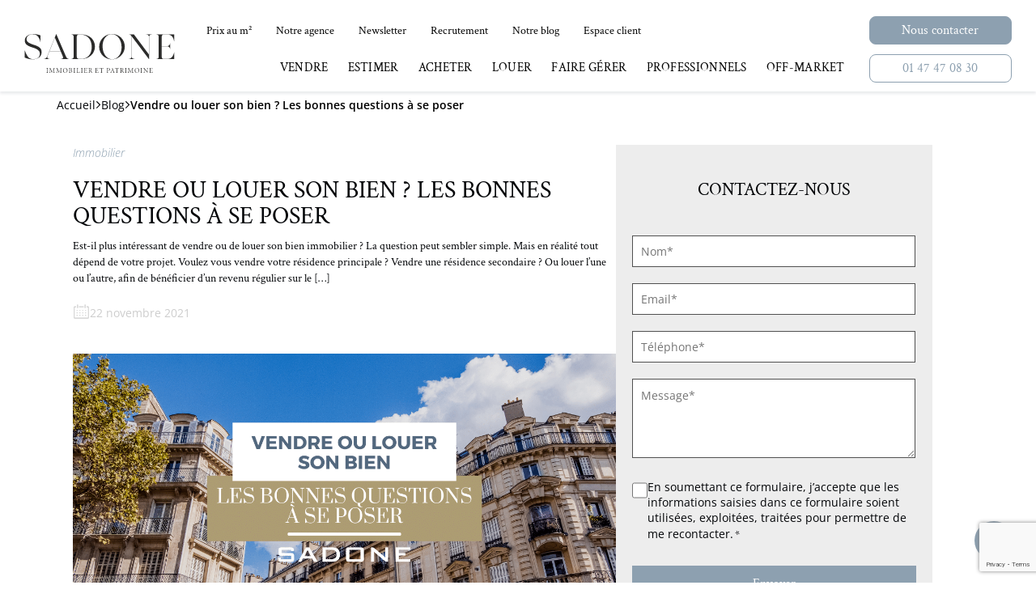

--- FILE ---
content_type: text/html; charset=UTF-8
request_url: https://www.sadone.fr/blog/vendre-ou-louer-son-bien-immobilier/
body_size: 85981
content:
<!DOCTYPE html>
<html lang="fr">
<head><meta charset="UTF-8"><script>if(navigator.userAgent.match(/MSIE|Internet Explorer/i)||navigator.userAgent.match(/Trident\/7\..*?rv:11/i)){var href=document.location.href;if(!href.match(/[?&]nowprocket/)){if(href.indexOf("?")==-1){if(href.indexOf("#")==-1){document.location.href=href+"?nowprocket=1"}else{document.location.href=href.replace("#","?nowprocket=1#")}}else{if(href.indexOf("#")==-1){document.location.href=href+"&nowprocket=1"}else{document.location.href=href.replace("#","&nowprocket=1#")}}}}</script><script>(()=>{class RocketLazyLoadScripts{constructor(){this.v="2.0.3",this.userEvents=["keydown","keyup","mousedown","mouseup","mousemove","mouseover","mouseenter","mouseout","mouseleave","touchmove","touchstart","touchend","touchcancel","wheel","click","dblclick","input","visibilitychange"],this.attributeEvents=["onblur","onclick","oncontextmenu","ondblclick","onfocus","onmousedown","onmouseenter","onmouseleave","onmousemove","onmouseout","onmouseover","onmouseup","onmousewheel","onscroll","onsubmit"]}async t(){this.i(),this.o(),/iP(ad|hone)/.test(navigator.userAgent)&&this.h(),this.u(),this.l(this),this.m(),this.k(this),this.p(this),this._(),await Promise.all([this.R(),this.L()]),this.lastBreath=Date.now(),this.S(this),this.P(),this.D(),this.O(),this.M(),await this.C(this.delayedScripts.normal),await this.C(this.delayedScripts.defer),await this.C(this.delayedScripts.async),this.F("domReady"),await this.T(),await this.j(),await this.I(),this.F("windowLoad"),await this.A(),window.dispatchEvent(new Event("rocket-allScriptsLoaded")),this.everythingLoaded=!0,this.lastTouchEnd&&await new Promise((t=>setTimeout(t,500-Date.now()+this.lastTouchEnd))),this.H(),this.F("all"),this.U(),this.W()}i(){this.CSPIssue=sessionStorage.getItem("rocketCSPIssue"),document.addEventListener("securitypolicyviolation",(t=>{this.CSPIssue||"script-src-elem"!==t.violatedDirective||"data"!==t.blockedURI||(this.CSPIssue=!0,sessionStorage.setItem("rocketCSPIssue",!0))}),{isRocket:!0})}o(){window.addEventListener("pageshow",(t=>{this.persisted=t.persisted,this.realWindowLoadedFired=!0}),{isRocket:!0}),window.addEventListener("pagehide",(()=>{this.onFirstUserAction=null}),{isRocket:!0})}h(){let t;function e(e){t=e}window.addEventListener("touchstart",e,{isRocket:!0}),window.addEventListener("touchend",(function i(o){Math.abs(o.changedTouches[0].pageX-t.changedTouches[0].pageX)<10&&Math.abs(o.changedTouches[0].pageY-t.changedTouches[0].pageY)<10&&o.timeStamp-t.timeStamp<200&&(o.target.dispatchEvent(new PointerEvent("click",{target:o.target,bubbles:!0,cancelable:!0,detail:1})),event.preventDefault(),window.removeEventListener("touchstart",e,{isRocket:!0}),window.removeEventListener("touchend",i,{isRocket:!0}))}),{isRocket:!0})}q(t){this.userActionTriggered||("mousemove"!==t.type||this.firstMousemoveIgnored?"keyup"===t.type||"mouseover"===t.type||"mouseout"===t.type||(this.userActionTriggered=!0,this.onFirstUserAction&&this.onFirstUserAction()):this.firstMousemoveIgnored=!0),"click"===t.type&&t.preventDefault(),this.savedUserEvents.length>0&&(t.stopPropagation(),t.stopImmediatePropagation()),"touchstart"===this.lastEvent&&"touchend"===t.type&&(this.lastTouchEnd=Date.now()),"click"===t.type&&(this.lastTouchEnd=0),this.lastEvent=t.type,this.savedUserEvents.push(t)}u(){this.savedUserEvents=[],this.userEventHandler=this.q.bind(this),this.userEvents.forEach((t=>window.addEventListener(t,this.userEventHandler,{passive:!1,isRocket:!0})))}U(){this.userEvents.forEach((t=>window.removeEventListener(t,this.userEventHandler,{passive:!1,isRocket:!0}))),this.savedUserEvents.forEach((t=>{t.target.dispatchEvent(new window[t.constructor.name](t.type,t))}))}m(){this.eventsMutationObserver=new MutationObserver((t=>{const e="return false";for(const i of t){if("attributes"===i.type){const t=i.target.getAttribute(i.attributeName);t&&t!==e&&(i.target.setAttribute("data-rocket-"+i.attributeName,t),i.target["rocket"+i.attributeName]=new Function("event",t),i.target.setAttribute(i.attributeName,e))}"childList"===i.type&&i.addedNodes.forEach((t=>{if(t.nodeType===Node.ELEMENT_NODE)for(const i of t.attributes)this.attributeEvents.includes(i.name)&&i.value&&""!==i.value&&(t.setAttribute("data-rocket-"+i.name,i.value),t["rocket"+i.name]=new Function("event",i.value),t.setAttribute(i.name,e))}))}})),this.eventsMutationObserver.observe(document,{subtree:!0,childList:!0,attributeFilter:this.attributeEvents})}H(){this.eventsMutationObserver.disconnect(),this.attributeEvents.forEach((t=>{document.querySelectorAll("[data-rocket-"+t+"]").forEach((e=>{e.setAttribute(t,e.getAttribute("data-rocket-"+t)),e.removeAttribute("data-rocket-"+t)}))}))}k(t){Object.defineProperty(HTMLElement.prototype,"onclick",{get(){return this.rocketonclick||null},set(e){this.rocketonclick=e,this.setAttribute(t.everythingLoaded?"onclick":"data-rocket-onclick","this.rocketonclick(event)")}})}S(t){function e(e,i){let o=e[i];e[i]=null,Object.defineProperty(e,i,{get:()=>o,set(s){t.everythingLoaded?o=s:e["rocket"+i]=o=s}})}e(document,"onreadystatechange"),e(window,"onload"),e(window,"onpageshow");try{Object.defineProperty(document,"readyState",{get:()=>t.rocketReadyState,set(e){t.rocketReadyState=e},configurable:!0}),document.readyState="loading"}catch(t){console.log("WPRocket DJE readyState conflict, bypassing")}}l(t){this.originalAddEventListener=EventTarget.prototype.addEventListener,this.originalRemoveEventListener=EventTarget.prototype.removeEventListener,this.savedEventListeners=[],EventTarget.prototype.addEventListener=function(e,i,o){o&&o.isRocket||!t.B(e,this)&&!t.userEvents.includes(e)||t.B(e,this)&&!t.userActionTriggered||e.startsWith("rocket-")||t.everythingLoaded?t.originalAddEventListener.call(this,e,i,o):t.savedEventListeners.push({target:this,remove:!1,type:e,func:i,options:o})},EventTarget.prototype.removeEventListener=function(e,i,o){o&&o.isRocket||!t.B(e,this)&&!t.userEvents.includes(e)||t.B(e,this)&&!t.userActionTriggered||e.startsWith("rocket-")||t.everythingLoaded?t.originalRemoveEventListener.call(this,e,i,o):t.savedEventListeners.push({target:this,remove:!0,type:e,func:i,options:o})}}F(t){"all"===t&&(EventTarget.prototype.addEventListener=this.originalAddEventListener,EventTarget.prototype.removeEventListener=this.originalRemoveEventListener),this.savedEventListeners=this.savedEventListeners.filter((e=>{let i=e.type,o=e.target||window;return"domReady"===t&&"DOMContentLoaded"!==i&&"readystatechange"!==i||("windowLoad"===t&&"load"!==i&&"readystatechange"!==i&&"pageshow"!==i||(this.B(i,o)&&(i="rocket-"+i),e.remove?o.removeEventListener(i,e.func,e.options):o.addEventListener(i,e.func,e.options),!1))}))}p(t){let e;function i(e){return t.everythingLoaded?e:e.split(" ").map((t=>"load"===t||t.startsWith("load.")?"rocket-jquery-load":t)).join(" ")}function o(o){function s(e){const s=o.fn[e];o.fn[e]=o.fn.init.prototype[e]=function(){return this[0]===window&&t.userActionTriggered&&("string"==typeof arguments[0]||arguments[0]instanceof String?arguments[0]=i(arguments[0]):"object"==typeof arguments[0]&&Object.keys(arguments[0]).forEach((t=>{const e=arguments[0][t];delete arguments[0][t],arguments[0][i(t)]=e}))),s.apply(this,arguments),this}}if(o&&o.fn&&!t.allJQueries.includes(o)){const e={DOMContentLoaded:[],"rocket-DOMContentLoaded":[]};for(const t in e)document.addEventListener(t,(()=>{e[t].forEach((t=>t()))}),{isRocket:!0});o.fn.ready=o.fn.init.prototype.ready=function(i){function s(){parseInt(o.fn.jquery)>2?setTimeout((()=>i.bind(document)(o))):i.bind(document)(o)}return t.realDomReadyFired?!t.userActionTriggered||t.fauxDomReadyFired?s():e["rocket-DOMContentLoaded"].push(s):e.DOMContentLoaded.push(s),o([])},s("on"),s("one"),s("off"),t.allJQueries.push(o)}e=o}t.allJQueries=[],o(window.jQuery),Object.defineProperty(window,"jQuery",{get:()=>e,set(t){o(t)}})}P(){const t=new Map;document.write=document.writeln=function(e){const i=document.currentScript,o=document.createRange(),s=i.parentElement;let n=t.get(i);void 0===n&&(n=i.nextSibling,t.set(i,n));const c=document.createDocumentFragment();o.setStart(c,0),c.appendChild(o.createContextualFragment(e)),s.insertBefore(c,n)}}async R(){return new Promise((t=>{this.userActionTriggered?t():this.onFirstUserAction=t}))}async L(){return new Promise((t=>{document.addEventListener("DOMContentLoaded",(()=>{this.realDomReadyFired=!0,t()}),{isRocket:!0})}))}async I(){return this.realWindowLoadedFired?Promise.resolve():new Promise((t=>{window.addEventListener("load",t,{isRocket:!0})}))}M(){this.pendingScripts=[];this.scriptsMutationObserver=new MutationObserver((t=>{for(const e of t)e.addedNodes.forEach((t=>{"SCRIPT"!==t.tagName||t.noModule||t.isWPRocket||this.pendingScripts.push({script:t,promise:new Promise((e=>{const i=()=>{const i=this.pendingScripts.findIndex((e=>e.script===t));i>=0&&this.pendingScripts.splice(i,1),e()};t.addEventListener("load",i,{isRocket:!0}),t.addEventListener("error",i,{isRocket:!0}),setTimeout(i,1e3)}))})}))})),this.scriptsMutationObserver.observe(document,{childList:!0,subtree:!0})}async j(){await this.J(),this.pendingScripts.length?(await this.pendingScripts[0].promise,await this.j()):this.scriptsMutationObserver.disconnect()}D(){this.delayedScripts={normal:[],async:[],defer:[]},document.querySelectorAll("script[type$=rocketlazyloadscript]").forEach((t=>{t.hasAttribute("data-rocket-src")?t.hasAttribute("async")&&!1!==t.async?this.delayedScripts.async.push(t):t.hasAttribute("defer")&&!1!==t.defer||"module"===t.getAttribute("data-rocket-type")?this.delayedScripts.defer.push(t):this.delayedScripts.normal.push(t):this.delayedScripts.normal.push(t)}))}async _(){await this.L();let t=[];document.querySelectorAll("script[type$=rocketlazyloadscript][data-rocket-src]").forEach((e=>{let i=e.getAttribute("data-rocket-src");if(i&&!i.startsWith("data:")){i.startsWith("//")&&(i=location.protocol+i);try{const o=new URL(i).origin;o!==location.origin&&t.push({src:o,crossOrigin:e.crossOrigin||"module"===e.getAttribute("data-rocket-type")})}catch(t){}}})),t=[...new Map(t.map((t=>[JSON.stringify(t),t]))).values()],this.N(t,"preconnect")}async $(t){if(await this.G(),!0!==t.noModule||!("noModule"in HTMLScriptElement.prototype))return new Promise((e=>{let i;function o(){(i||t).setAttribute("data-rocket-status","executed"),e()}try{if(navigator.userAgent.includes("Firefox/")||""===navigator.vendor||this.CSPIssue)i=document.createElement("script"),[...t.attributes].forEach((t=>{let e=t.nodeName;"type"!==e&&("data-rocket-type"===e&&(e="type"),"data-rocket-src"===e&&(e="src"),i.setAttribute(e,t.nodeValue))})),t.text&&(i.text=t.text),t.nonce&&(i.nonce=t.nonce),i.hasAttribute("src")?(i.addEventListener("load",o,{isRocket:!0}),i.addEventListener("error",(()=>{i.setAttribute("data-rocket-status","failed-network"),e()}),{isRocket:!0}),setTimeout((()=>{i.isConnected||e()}),1)):(i.text=t.text,o()),i.isWPRocket=!0,t.parentNode.replaceChild(i,t);else{const i=t.getAttribute("data-rocket-type"),s=t.getAttribute("data-rocket-src");i?(t.type=i,t.removeAttribute("data-rocket-type")):t.removeAttribute("type"),t.addEventListener("load",o,{isRocket:!0}),t.addEventListener("error",(i=>{this.CSPIssue&&i.target.src.startsWith("data:")?(console.log("WPRocket: CSP fallback activated"),t.removeAttribute("src"),this.$(t).then(e)):(t.setAttribute("data-rocket-status","failed-network"),e())}),{isRocket:!0}),s?(t.fetchPriority="high",t.removeAttribute("data-rocket-src"),t.src=s):t.src="data:text/javascript;base64,"+window.btoa(unescape(encodeURIComponent(t.text)))}}catch(i){t.setAttribute("data-rocket-status","failed-transform"),e()}}));t.setAttribute("data-rocket-status","skipped")}async C(t){const e=t.shift();return e?(e.isConnected&&await this.$(e),this.C(t)):Promise.resolve()}O(){this.N([...this.delayedScripts.normal,...this.delayedScripts.defer,...this.delayedScripts.async],"preload")}N(t,e){this.trash=this.trash||[];let i=!0;var o=document.createDocumentFragment();t.forEach((t=>{const s=t.getAttribute&&t.getAttribute("data-rocket-src")||t.src;if(s&&!s.startsWith("data:")){const n=document.createElement("link");n.href=s,n.rel=e,"preconnect"!==e&&(n.as="script",n.fetchPriority=i?"high":"low"),t.getAttribute&&"module"===t.getAttribute("data-rocket-type")&&(n.crossOrigin=!0),t.crossOrigin&&(n.crossOrigin=t.crossOrigin),t.integrity&&(n.integrity=t.integrity),t.nonce&&(n.nonce=t.nonce),o.appendChild(n),this.trash.push(n),i=!1}})),document.head.appendChild(o)}W(){this.trash.forEach((t=>t.remove()))}async T(){try{document.readyState="interactive"}catch(t){}this.fauxDomReadyFired=!0;try{await this.G(),document.dispatchEvent(new Event("rocket-readystatechange")),await this.G(),document.rocketonreadystatechange&&document.rocketonreadystatechange(),await this.G(),document.dispatchEvent(new Event("rocket-DOMContentLoaded")),await this.G(),window.dispatchEvent(new Event("rocket-DOMContentLoaded"))}catch(t){console.error(t)}}async A(){try{document.readyState="complete"}catch(t){}try{await this.G(),document.dispatchEvent(new Event("rocket-readystatechange")),await this.G(),document.rocketonreadystatechange&&document.rocketonreadystatechange(),await this.G(),window.dispatchEvent(new Event("rocket-load")),await this.G(),window.rocketonload&&window.rocketonload(),await this.G(),this.allJQueries.forEach((t=>t(window).trigger("rocket-jquery-load"))),await this.G();const t=new Event("rocket-pageshow");t.persisted=this.persisted,window.dispatchEvent(t),await this.G(),window.rocketonpageshow&&window.rocketonpageshow({persisted:this.persisted})}catch(t){console.error(t)}}async G(){Date.now()-this.lastBreath>45&&(await this.J(),this.lastBreath=Date.now())}async J(){return document.hidden?new Promise((t=>setTimeout(t))):new Promise((t=>requestAnimationFrame(t)))}B(t,e){return e===document&&"readystatechange"===t||(e===document&&"DOMContentLoaded"===t||(e===window&&"DOMContentLoaded"===t||(e===window&&"load"===t||e===window&&"pageshow"===t)))}static run(){(new RocketLazyLoadScripts).t()}}RocketLazyLoadScripts.run()})();</script>
    
    <meta name="viewport" content="width=device-width, initial-scale=1.0">
    <meta http-equiv="X-UA-Compatible" content="ie=edge">
<script type="text/javascript">
/* <![CDATA[ */
var gform;gform||(document.addEventListener("gform_main_scripts_loaded",function(){gform.scriptsLoaded=!0}),document.addEventListener("gform/theme/scripts_loaded",function(){gform.themeScriptsLoaded=!0}),window.addEventListener("DOMContentLoaded",function(){gform.domLoaded=!0}),gform={domLoaded:!1,scriptsLoaded:!1,themeScriptsLoaded:!1,isFormEditor:()=>"function"==typeof InitializeEditor,callIfLoaded:function(o){return!(!gform.domLoaded||!gform.scriptsLoaded||!gform.themeScriptsLoaded&&!gform.isFormEditor()||(gform.isFormEditor()&&console.warn("The use of gform.initializeOnLoaded() is deprecated in the form editor context and will be removed in Gravity Forms 3.1."),o(),0))},initializeOnLoaded:function(o){gform.callIfLoaded(o)||(document.addEventListener("gform_main_scripts_loaded",()=>{gform.scriptsLoaded=!0,gform.callIfLoaded(o)}),document.addEventListener("gform/theme/scripts_loaded",()=>{gform.themeScriptsLoaded=!0,gform.callIfLoaded(o)}),window.addEventListener("DOMContentLoaded",()=>{gform.domLoaded=!0,gform.callIfLoaded(o)}))},hooks:{action:{},filter:{}},addAction:function(o,r,e,t){gform.addHook("action",o,r,e,t)},addFilter:function(o,r,e,t){gform.addHook("filter",o,r,e,t)},doAction:function(o){gform.doHook("action",o,arguments)},applyFilters:function(o){return gform.doHook("filter",o,arguments)},removeAction:function(o,r){gform.removeHook("action",o,r)},removeFilter:function(o,r,e){gform.removeHook("filter",o,r,e)},addHook:function(o,r,e,t,n){null==gform.hooks[o][r]&&(gform.hooks[o][r]=[]);var d=gform.hooks[o][r];null==n&&(n=r+"_"+d.length),gform.hooks[o][r].push({tag:n,callable:e,priority:t=null==t?10:t})},doHook:function(r,o,e){var t;if(e=Array.prototype.slice.call(e,1),null!=gform.hooks[r][o]&&((o=gform.hooks[r][o]).sort(function(o,r){return o.priority-r.priority}),o.forEach(function(o){"function"!=typeof(t=o.callable)&&(t=window[t]),"action"==r?t.apply(null,e):e[0]=t.apply(null,e)})),"filter"==r)return e[0]},removeHook:function(o,r,t,n){var e;null!=gform.hooks[o][r]&&(e=(e=gform.hooks[o][r]).filter(function(o,r,e){return!!(null!=n&&n!=o.tag||null!=t&&t!=o.priority)}),gform.hooks[o][r]=e)}});
/* ]]> */
</script>

    <meta property="og:url" content="https://www.sadone.fr/blog/vendre-ou-louer-son-bien-immobilier/" />
            <meta property="og:image" content="https://www.sadone.fr/app/uploads/2021/11/bien-immobilier-vendre-ou-louer.png" />
            <script type="rocketlazyloadscript">
        let ajaxurl = "https://www.sadone.fr/wp/wp-admin/admin-ajax.php";
        let siteurl = "https://www.sadone.fr/wp";
        let homeurl = "https://www.sadone.fr";
    </script>
    <meta name='robots' content='index, follow, max-image-preview:large, max-snippet:-1, max-video-preview:-1' />
	<style></style>
	
	<!-- This site is optimized with the Yoast SEO plugin v25.3.1 - https://yoast.com/wordpress/plugins/seo/ -->
	<title>Vendre ou louer son bien ? Les bonnes questions à se poser -</title>
<link crossorigin data-rocket-preconnect href="https://www.gstatic.com" rel="preconnect">
<link crossorigin data-rocket-preconnect href="https://static.axept.io" rel="preconnect">
<link crossorigin data-rocket-preconnect href="https://www.googletagmanager.com" rel="preconnect">
<link crossorigin data-rocket-preconnect href="https://static.addtoany.com" rel="preconnect">
<link crossorigin data-rocket-preconnect href="https://static.hotjar.com" rel="preconnect">
<link crossorigin data-rocket-preconnect href="https://cdnjs.cloudflare.com" rel="preconnect">
<link crossorigin data-rocket-preconnect href="https://www.google.com" rel="preconnect">
<link crossorigin data-rocket-preload as="font" href="https://www.sadone.fr/app/themes/sadone/assets/fonts/Crimson/CrimsonText-Regular.ttf" rel="preload">
<link crossorigin data-rocket-preload as="font" href="https://www.sadone.fr/app/themes/sadone/assets/fonts/Crimson/CrimsonText-SemiBold.ttf" rel="preload">
<link crossorigin data-rocket-preload as="font" href="https://www.sadone.fr/app/themes/sadone/assets/fonts/OpenSans/OpenSans-Regular.ttf" rel="preload">
<link crossorigin data-rocket-preload as="font" href="https://www.sadone.fr/app/themes/sadone/assets/fonts/OpenSans/OpenSans-Italic.ttf" rel="preload">
<link crossorigin data-rocket-preload as="font" href="https://www.sadone.fr/app/themes/sadone/assets/fonts/OpenSans/OpenSans-LightItalic.ttf" rel="preload">
<link crossorigin data-rocket-preload as="font" href="https://www.sadone.fr/app/themes/sadone/assets/fonts/OpenSans/OpenSans-SemiBold.ttf" rel="preload">
<link crossorigin data-rocket-preload as="font" href="https://www.sadone.fr/app/themes/sadone/assets/fonts/OpenSans/OpenSans-Bold.ttf" rel="preload">
<style id="wpr-usedcss">img:is([sizes=auto i],[sizes^="auto," i]){contain-intrinsic-size:3000px 1500px}:root{--wp-admin-theme-color:#007cba;--wp-admin-theme-color--rgb:0,124,186;--wp-admin-theme-color-darker-10:#006ba1;--wp-admin-theme-color-darker-10--rgb:0,107,161;--wp-admin-theme-color-darker-20:#005a87;--wp-admin-theme-color-darker-20--rgb:0,90,135;--wp-admin-border-width-focus:2px;--wp-block-synced-color:#7a00df;--wp-block-synced-color--rgb:122,0,223;--wp-bound-block-color:var(--wp-block-synced-color)}@media (min-resolution:192dpi){:root{--wp-admin-border-width-focus:1.5px}}:root{--wp--preset--font-size--normal:16px;--wp--preset--font-size--huge:42px}.aligncenter{clear:both}.screen-reader-text{border:0;clip-path:inset(50%);height:1px;margin:-1px;overflow:hidden;padding:0;position:absolute;width:1px;word-wrap:normal!important}.screen-reader-text:focus{background-color:#ddd;clip-path:none;color:#444;display:block;font-size:1em;height:auto;left:5px;line-height:normal;padding:15px 23px 14px;text-decoration:none;top:5px;width:auto;z-index:100000}html :where(.has-border-color){border-style:solid}html :where([style*=border-top-color]){border-top-style:solid}html :where([style*=border-right-color]){border-right-style:solid}html :where([style*=border-bottom-color]){border-bottom-style:solid}html :where([style*=border-left-color]){border-left-style:solid}html :where([style*=border-width]){border-style:solid}html :where([style*=border-top-width]){border-top-style:solid}html :where([style*=border-right-width]){border-right-style:solid}html :where([style*=border-bottom-width]){border-bottom-style:solid}html :where([style*=border-left-width]){border-left-style:solid}html :where(img[class*=wp-image-]){height:auto;max-width:100%}:where(figure){margin:0 0 1em}html :where(.is-position-sticky){--wp-admin--admin-bar--position-offset:var(--wp-admin--admin-bar--height,0px)}@media screen and (max-width:600px){html :where(.is-position-sticky){--wp-admin--admin-bar--position-offset:0px}}.hamburger{padding:0;display:inline-block;cursor:pointer;transition-property:opacity,filter;transition-duration:.15s;transition-timing-function:linear;font:inherit;color:inherit;text-transform:none;background-color:transparent;border:0;margin:0;overflow:visible}.hamburger:hover{opacity:.7}.hamburger.is-active:hover{opacity:.7}.hamburger.is-active .hamburger-inner,.hamburger.is-active .hamburger-inner::after,.hamburger.is-active .hamburger-inner::before{background-color:#000}.hamburger-box{width:40px;height:24px;display:inline-block;position:relative}.hamburger-inner{display:block;top:50%;margin-top:-2px}.hamburger-inner,.hamburger-inner::after,.hamburger-inner::before{width:40px;height:4px;background-color:#000;border-radius:4px;position:absolute;transition-property:transform;transition-duration:.15s;transition-timing-function:ease}.hamburger-inner::after,.hamburger-inner::before{content:"";display:block}.hamburger-inner::before{top:-10px}.hamburger-inner::after{bottom:-10px}.hamburger--collapse .hamburger-inner{top:auto;bottom:0;transition-duration:.13s;transition-delay:0.13s;transition-timing-function:cubic-bezier(0.55,0.055,0.675,0.19)}.hamburger--collapse .hamburger-inner::after{top:-20px;transition:top .2s .2s cubic-bezier(.33333, .66667, .66667, 1),opacity .1s linear}.hamburger--collapse .hamburger-inner::before{transition:top .12s .2s cubic-bezier(.33333, .66667, .66667, 1),transform .13s cubic-bezier(.55, .055, .675, .19)}.hamburger--collapse.is-active .hamburger-inner{transform:translate3d(0,-10px,0) rotate(-45deg);transition-delay:0.22s;transition-timing-function:cubic-bezier(0.215,0.61,0.355,1)}.hamburger--collapse.is-active .hamburger-inner::after{top:0;opacity:0;transition:top .2s cubic-bezier(.33333, 0, .66667, .33333),opacity .1s .22s linear}.hamburger--collapse.is-active .hamburger-inner::before{top:0;transform:rotate(-90deg);transition:top .1s .16s cubic-bezier(.33333, 0, .66667, .33333),transform .13s .25s cubic-bezier(.215, .61, .355, 1)}.sr-only{border:0;clip:rect(0 0 0 0);height:1px;margin:-1px;overflow:hidden;padding:0;position:absolute;width:1px}.main-menu-wrapper{--mm-bg-color:#fff;--mm-z-index:90;--mm-panel-bg-color:#fff;--mm-panel-box-shadow:inset 0px 1px 8px 0px rgba(227, 227, 227, .75);--mm-panel-z-index:10;--mm-panel-width:none;--mm-panel-spacer-y-start:0;--mm-panel-spacer-y-end:0;--mm-panel-overlay-z-index:2;--mm-panel-overlay-bg-color:rgba(26, 25, 25, .6);--mm-panel-overlay-backdrop-filter:blur(8px);--mm-panel-overlay-transition-duration:150ms;--mm-panel-overlay-transition-delay:100ms;--mm-panel-top-transition-duration:150ms;--mm-panel-top-transition-delay:0;--mm-panel-transition-duration:200ms;--mm-panel-transition-timing-function:cubic-bezier(0.32, 0.24, 0.15, 1);--mm-panel-transition-delay:calc(var(--mm-panel-overlay-transition-delay) + var(--mm-panel-overlay-transition-duration));--mm-menu-inner-list-inner-spacer-x:30px;--mm-panel-link-color-default:#000;--mm-panel-link-color-hover:var(--bleuSecondary);--mm-panel-panel-link-underline-height:2px;--mm-panel-link-transition-duration:300ms;--mm-panel-link-transition-timing-function:cubic-bezier(.32, .24, .15, 1);--mm-panel-link-transition-base-delay:50ms;--mm-panel-link-transition-delay:var(--mm-panel-link-transition-base-delay);--mm-panel-transition-disappear-duration:300ms;--mm-panel-nav-layer-z-index:calc(var(--mm-panel-overlay-z-index) + 2);--mm-panel-nav-layer-blurrer-display:none;--mm-panel-nav-layer-blurrer-z-index:1;--mm-panel-nav-layer-blurrer-background:hsla(0, 0%, 100%, .8);--mm-panel-nav-layer-blurrer-backdrop-filter:blur(8px);--mm-panel-nav-layer-bg-color:#fff;--mm-panel-nav-layer-box-shadow:inset 0px 1px 8px 0px rgba(227, 227, 227, .75);--mm-panel-nav-layer-header-spacing-y:1.5rem;--mm-panel-nav-layer-header-spacing-x:2rem;--mm-panel-base-item-font-size:18px;--mm-panel-base-item-font-family:Crimson;--mm-panel-base-item-line-height:18px;--mm-panel-base-item-letter-spacing:.3px;--mm-panel-base-item-font-weight:inherit;--mm-panel-base-item-spacer-y:1rem;--mm-panel-base-item-all-spacer-y:1.5rem;--mm-panel-base-item-all-icon-spacer-x:0.5rem;--mm-panel-base-item-inner-spacer-y:0;--mm-panel-base-item-inner-spacer-x:1.6rem;--mm-panel-base-item-image-bg-color:#F1EEE6;--mm-panel-base-item-image-aspect-ratio:1;--mm-panel-base-item-image-spacer-y:.5rem;--mm-panel-base-item-text-transform:inherit;--mm-panel-base-item-underline-height:2px;--mm-panel-base-item-icon-width:25px;--mm-panel-base-item-icon-height:25px;--mm-panel-base-item-icon-spacer-x:12px;--mm-panel-main-item-color-default:#000000;--mm-panel-main-item-color-hover:var(--bleu);--mm-panel-main-item-color-active:var(--bleuSecondary);--mm-panel-main-item-font-family:var(--mm-panel-base-item-font-family);--mm-panel-main-item-font-size:var(--mm-panel-base-item-font-size);--mm-panel-main-item-font-weight:400;--mm-panel-main-item-line-height:22px;--mm-panel-main-item-text-transform:uppercase;--mm-panel-main-item-letter-spacing:var(--mm-panel-base-item-letter-spacing);--mm-panel-main-item-spacer-y:var(--mm-panel-base-item-spacer-y);--mm-panel-main-item-inner-spacer-y:var(--mm-panel-base-item-inner-spacer-y);--mm-panel-main-item-inner-spacer-x:var(--mm-panel-base-item-inner-spacer-x);--mm-panel-main-item-image-aspect-ratio:var(--mm-panel-base-item-image-aspect-ratio);--mm-panel-main-item-image-spacer-y:var(--mm-panel-base-item-image-spacer-y);--mm-panel-main-item-image-bg-color:var(--mm-panel-base-item-image-bg-color);--mm-panel-main-item-underline-height:var(--mm-panel-base-item-underline-height);--mm-panel-item-font-family:var(--mm-panel-base-item-font-family);--mm-panel-item-font-size:var(--mm-panel-base-item-font-size);--mm-panel-item-font-weight:var(--mm-panel-base-item-font-weight);--mm-panel-item-line-height:var(--mm-panel-base-item-line-height);--mm-panel-item-letter-spacing:var(--mm-panel-base-item-letter-spacing);--mm-panel-item-spacer-y:var(--mm-panel-base-item-spacer-y);--mm-panel-item-text-transform:var(--mm-panel-base-item-text-transform);--mm-panel-item-inner-spacer-y:var(--mm-panel-base-item-inner-spacer-y);--mm-panel-item-inner-spacer-x:var(--mm-panel-base-item-inner-spacer-x);--mm-panel-item-grid-inner-spacer-y:var(--mm-panel-item-inner-spacer-y);--mm-panel-item-grid-inner-spacer-x:calc(var(--mm-panel-item-inner-spacer-x) * 1);--mm-panel-item-image-aspect-ratio:var(--mm-panel-base-item-image-aspect-ratio);--mm-panel-item-image-spacer-y:var(--mm-panel-base-item-image-spacer-y);--mm-panel-item-image-bg-color:var(--mm-panel-base-item-image-bg-color);--mm-panel-item-all-spacer-y:var(--mm-panel-base-item-all-spacer-y);--mm-panel-item-all-icon-spacer-x:var(--mm-panel-base-item-all-icon-spacer-x);--mm-panel-item-all-image-aspect-ratio:324/120;--mm-panel-item-all-image-spacer-y:1rem;--mm-panel-item-all-image-bg-color:var(--mm-panel-base-item-image-bg-color);--mm-panel-wrapper-color:var(--grisDark);--mm-panel-wrapper-font-size:2rem;--mm-panel-wrapper-text-transform:uppercase;--mm-panel-wrapper-font-weight:700;--mm-panel-wrapper-line-height:var(--mm-panel-base-item-line-height);--mm-panel-wrapper-letter-spacing:var(--mm-panel-base-item-letter-spacing);--mm-panel-wrapper-spacer-y:3rem;--mm-panel-wrapper-inner-spacer-y:0;--mm-panel-wrapper-inner-spacer-x:0;--mm-panel-icon-close-width:15px;--mm-panel-icon-close-height:25px;--mm-panel-icon-close-image:url([data-uri]);--mm-panel-icon-next-width:15px;--mm-panel-icon-next-height:15px;--mm-panel-icon-next-image:url([data-uri]);--mm-panel-image-bg-overlay:linear-gradient(180deg, rgba(36, 34, 34, 0) 0.1%, #242222 100%),linear-gradient(180deg, rgba(36, 34, 34, 0) 0.1%, #242222 100%);--mm-panel-sb-track-color:#ffffff;--mm-panel-sb-thumb-color:var(--bleuFonce);--mm-panel-sb-size:4px;--mm-main-panel-icon-close-image:url([data-uri])}.nav-layer-blurrer{background:var(--mm-panel-nav-layer-blurrer-background);display:var(--mm-panel-nav-layer-blurrer-display);position:absolute;left:0;right:0;top:0;bottom:0;z-index:var(--mm-panel-nav-layer-blurrer-z-index);backdrop-filter:var(--mm-panel-nav-layer-blurrer-backdrop-filter);pointer-events:none;transition:background-color .15s ease-in}.nav-layer-blurrer+.nav-layer-inner{z-index:calc(var(--mm-panel-nav-layer-blurrer-z-index) + 1)}.main-menu{background-color:var(--mm-bg-color);margin-block-start:var(--mm-panel-spacer-y-start);margin-block-end:var(--mm-panel-spacer-y-end)}.main-menu .nav-layer-header{padding:var(--mm-panel-nav-layer-header-spacing-y) var(--mm-panel-nav-layer-header-spacing-x);text-align:end}.main-menu .btn-close-nav-layer{padding:0;margin:0;border:none;background:0 0;cursor:pointer;box-shadow:none}.main-menu .btn-close-nav-layer>.icon-close{background-image:var(--mm-panel-icon-close-image);background-repeat:no-repeat;display:inline-block;width:var(--mm-panel-icon-close-width);height:var(--mm-panel-icon-close-height);background-size:contain}.main-menu .nav-layer[data-level="1"]>.nav-layer-inner>.nav-layer-header>.btn-close-nav-layer>.icon-close{background-image:var(--mm-main-panel-icon-close-image)}.main-menu>.main-menu__list{padding-inline-start:0}.nav-layer-grid>.nav-layer-inner>.sub-menu{display:grid;grid-template-columns:repeat(2,1fr);gap:20px;padding-inline-start:0;padding:var(--mm-panel-item-grid-inner-spacer-y) var(--mm-panel-item-grid-inner-spacer-x)!important}.nav-layer-grid>.nav-layer-inner>.sub-menu>.menu-inner-item:not(.menu-inner-item--all)>.menu-item-link>.menu-item-link-inner{flex-direction:column!important}.nav-layer-grid>.nav-layer-inner>.sub-menu>.menu-inner-item:not(.menu-inner-item--all)>.menu-item-link>.menu-item-link-inner{font-size:calc(var(--mm-panel-item-font-size) * .8)}.nav-layer-grid>.nav-layer-inner>.sub-menu>.menu-inner-item:not(.menu-inner-item--all)>.menu-item-link>.menu-item-link-inner:after{display:none!important}.nav-layer-grid>.nav-layer-inner>.sub-menu>.menu-inner-item,.nav-layer-grid>.nav-layer-inner>.sub-menu>.menu-inner-item--all{padding-left:0;padding-right:0}.nav-layer-grid>.nav-layer-inner>.sub-menu>.menu-inner-item--all{grid-column:1/-1}.menu-type-panel{margin-top:0;margin-bottom:0;--nav-layer-wrapper-block-start:calc(var(--app-page-header-height, 0) + var(--app-top-bar-height, 0))}header>.container>.main-menu-wrapper>.menu-type-panel>div>.main-menu__list{padding:0;margin:0}.menu-type-panel .nav-layer-overlay,.panel-menu-mobile-bg{opacity:0;display:none;background-color:var(--mm-panel-overlay-bg-color);position:absolute;top:0;bottom:0;left:0;right:0;z-index:var(--mm-panel-overlay-z-index);backdrop-filter:none;transition:opacity ease-in var(--mm-panel-overlay-transition-duration) var(--mm-panel-overlay-transition-delay),backdrop-filter ease-in calc(var(--mm-panel-overlay-transition-duration) * 1.1) calc(var(--mm-panel-overlay-transition-delay) * 2)}.menu-type-panel .menu-main-item{display:block;list-style-type:none;margin-block-end:var(--mm-panel-main-item-spacer-y);padding:var(--mm-panel-main-item-inner-spacer-y) var(--mm-panel-main-item-inner-spacer-x)}.menu-type-panel .menu-main-item:last-child{padding-right:0}.menu-type-panel .menu-main-item>.menu-item-link{display:inline-flex;align-items:center;justify-content:flex-start;color:var(--mm-panel-main-item-color-default);line-height:var(--mm-panel-main-item-line-height);font-family:var(--mm-panel-main-item-font-family);font-size:var(--mm-panel-main-item-font-size);font-weight:var(--mm-panel-main-item-font-weight);letter-spacing:var(--mm-panel-main-item-letter-spacing);text-transform:var(--mm-panel-main-item-text-transform);text-decoration:none}.menu-type-panel .menu-main-item>.menu-item-link .title{color:inherit;display:inline-block;position:relative;transition:color var(--mm-panel-link-transition-duration) var(--mm-panel-link-transition-timing-function)}.menu-type-panel .menu-main-item>.menu-item-link .title{position:relative}.menu-type-panel .menu-main-item>.menu-item-link .title:after{background-color:var(--mm-panel-main-item-color-default);bottom:0;content:"";display:inline-block;height:var(--mm-panel-main-item-underline-height);left:0;overflow:hidden;position:absolute;transform:scaleX(0);transition:transform var(--mm-panel-link-transition-duration) var(--mm-panel-link-transition-timing-function),background-color var(--mm-panel-link-transition-duration) var(--mm-panel-link-transition-timing-function);width:100%}.menu-type-panel .menu-main-item>.menu-item-link:focus,.menu-type-panel .menu-main-item>.menu-item-link:hover{color:var(--mm-panel-main-item-color-hover)}.menu-type-panel .current-menu-ancestor>.menu-item-link,.menu-type-panel .current-menu-item>.menu-item-link,.menu-type-panel .menu-main-item>.menu-item-link:active{color:var(--mm-panel-main-item-color-active,var(--mm-panel-main-item-color-hover))}.menu-type-panel .current-menu-ancestor>.menu-item-link .title:after,.menu-type-panel .current-menu-item>.menu-item-link .title:after,.menu-type-panel .menu-main-item>.menu-item-link:active .title:after{background-color:var(--mm-panel-main-item-color-active,var(--mm-panel-main-item-color-hover))}.menu-type-panel .current-menu-ancestor>.menu-item-link .title,.menu-type-panel .current-menu-item>.menu-item-link .title{color:var(--mm-panel-main-item-color-active,var(--mm-panel-main-item-color-hover))}.menu-type-panel .menu-main-item.show>.menu-item-link .title{color:var(--mm-panel-main-item-color-hover)}.menu-type-panel .menu-main-item.show>.menu-item-link .title:after{transform:scaleX(1);background-color:var(--mm-panel-main-item-color-active,var(--mm-panel-main-item-color-hover))}.menu-type-panel .menu-inner-item.active>.menu-item-link:not(.with-image) .title:after{width:100%;background-color:var(--mm-panel-link-color-hover)}.menu-type-panel .menu-inner-item{padding:var(--mm-panel-item-inner-spacer-y) var(--mm-panel-item-inner-spacer-x)}.menu-type-panel .menu-inner-item--all:has(.no-link){pointer-events:none}.menu-type-panel .menu-inner-item--all:has(.no-link)>.menu-item-link:after{transform:rotate(90deg);margin-block-start:6px}.menu-type-panel .nav-layer-wrapper .nav-layer{background-color:var(--mm-panel-nav-layer-bg-color);position:absolute;top:0;bottom:0;right:auto;left:0;width:100%;max-width:var(--mm-panel-width);z-index:var(--mm-panel-nav-layer-z-index);display:flex;flex-direction:column;flex-wrap:nowrap;box-shadow:var(--mm-panel-nav-layer-box-shadow)}.menu-type-panel .nav-layer-wrapper .nav-layer>.nav-layer-inner{max-height:100%;overflow:visible;flex:1;display:flex;flex-direction:column}.menu-type-panel .nav-layer-wrapper .nav-layer>.nav-layer-inner>.nav-layer-header{flex:0 0 auto}.menu-type-panel .nav-layer-wrapper .nav-layer>.nav-layer-inner>.sub-menu{overflow-y:auto}.menu-type-panel .nav-layer-wrapper .nav-layer>.nav-layer-inner::-webkit-scrollbar{width:var(--mm-panel-sb-size)}.menu-type-panel .nav-layer-wrapper .nav-layer>.nav-layer-inner::-webkit-scrollbar-track{background:var(--mm-panel-sb-track-color);border-radius:3px}.menu-type-panel .nav-layer-wrapper .nav-layer>.nav-layer-inner::-webkit-scrollbar-thumb{background:var(--mm-panel-sb-thumb-color);border-radius:3px}.menu-type-panel .nav-layer-wrapper .nav-layer .menu-item-link{display:inline-flex;align-items:center;justify-content:flex-start;color:var(--mm-panel-link-color-default);line-height:var(--mm-panel-item-line-height);font-family:var(--mm-panel-item-font-size);font-size:var(--mm-panel-item-font-size);font-weight:var(--mm-panel-item-font-weight);text-transform:var(--mm-panel-item-text-transform);letter-spacing:var(--mm-panel-item-letter-spacing);text-decoration:none}header>.container>.main-menu-wrapper>.menu-type-panel .menu-item-link>.menu-item-link-inner{display:flex;align-items:center;justify-content:center}.menu-type-panel .nav-layer-wrapper .nav-layer .menu-item-link>.title{color:inherit;display:inline-block;position:relative}.menu-type-panel .nav-layer-wrapper .nav-layer .menu-item-link .title:after{background-color:var(--mm-panel-link-color-default);bottom:0;content:"";display:inline-block;height:var(--mm-panel-panel-link-underline-height);left:0;overflow:hidden;position:absolute;transition:width var(--mm-panel-link-transition-duration) var(--mm-panel-link-transition-timing-function);width:0}.menu-type-panel .nav-layer-wrapper .nav-layer .menu-item-link:focus .title:after,.menu-type-panel .nav-layer-wrapper .nav-layer .menu-item-link:hover .title:after{width:100%;background-color:var(--mm-panel-link-color-hover)}.menu-type-panel .menu-item-link.with-image .image-wrapper .image>*{transition:filter var(--mm-panel-link-transition-duration) var(--mm-panel-link-transition-timing-function),transform var(--mm-panel-link-transition-duration) var(--mm-panel-link-transition-timing-function)}.menu-type-panel .menu-item-link.with-image:active .image-wrapper .image>*,.menu-type-panel .menu-item-link.with-image:focus .image-wrapper .image>*,.menu-type-panel .menu-item-link.with-image:hover .image-wrapper .image>*{transform:scale(1.1)}.menu-type-panel .nav-layer-wrapper .nav-layer a:hover{color:var(--mm-panel-link-color-hover)}.menu-type-panel .nav-layer-wrapper .nav-layer a:active{color:var(--mm-panel-link-color-active,var(--mm-panel-link-color-hover))}.menu-type-panel .nav-layer-wrapper .nav-layer .menu-inner-item--all>.menu-item-link>.menu-item-link-inner{font-size:.9rem;font-weight:700;text-transform:uppercase}.menu-type-panel .nav-layer-wrapper .nav-layer .menu-inner-item--all>.menu-item-link{--mm-panel-link-color-default:var(--grisfonce)}.menu-type-panel .nav-layer-wrapper .nav-layer .menu-inner-item--all>.menu-item-link{display:inline-flex;align-items:center}.menu-type-panel .nav-layer-wrapper .nav-layer .menu-inner-item--all>.menu-item-link>.menu-item-link-inner:after{content:"";background-image:var(--mm-panel-icon-next-image);background-repeat:no-repeat;display:inline-block;width:var(--mm-panel-icon-next-width);height:var(--mm-panel-icon-next-height);background-size:contain;margin-inline-start:var(--mm-panel-item-all-icon-spacer-x)}.menu-type-panel .nav-layer-wrapper .nav-layer.nav-layer-1{background-color:var(--mm-panel-bg-color);box-shadow:var(--mm-panel-box-shadow)}.menu-type-panel .nav-layer-wrapper .nav-layer>.nav-layer-inner>.sub-menu{padding-inline-start:var(--mm-menu-inner-list-inner-spacer-x)}.menu-type-panel .nav-layer-wrapper .nav-layer>.nav-layer-inner>.sub-menu>li{display:block;list-style-type:none;margin-block-start:0;margin-block-end:var(--mm-panel-item-spacer-y)}.menu-type-panel .nav-layer-wrapper .nav-layer>.nav-layer-inner>.sub-menu>li.menu-inner-item--all{margin-block-end:var(--mm-panel-item-all-spacer-y)}.menu-type-panel .nav-layer-wrapper .menu-item-has-children.active>a{color:var(--mm-panel-link-color-active,var(--mm-panel-link-color-hover))}.menu-type-panel .nav-layer-wrapper .menu-item-has-children.active>.menu-item-link>.title:after{width:100%}.menu-type-panel .nav-layer.nav-layer-grid .menu-item-link.with-image>.menu-item-link-inner>.image-wrapper{display:block}header>.container>.main-menu-wrapper>.menu-type-panel .menu-item-link.with-image .heading{display:inline-flex;align-items:center;flex-wrap:nowrap}header>.container>.main-menu-wrapper>.menu-type-panel .menu-item-link.with-image .heading>.heading-title{display:inline-flex;flex-direction:column}.menu-type-panel .nav-layer.nav-layer-grid .nav-layer:not(.nav-layer-grid) .menu-item-link.with-image>.menu-item-link-inner>.image-wrapper{display:none}.menu-type-panel .nav-layer.nav-layer-grid .nav-layer:not(.nav-layer-grid) .menu-item-link.with-image>.title{text-align:start}.menu-type-panel .nav-layer.nav-layer-grid .nav-layer:not(.nav-layer-grid) .menu-item-link.with-image>.subtitle{text-align:start;justify-content:flex-start}.menu-type-panel .menu-item-link picture{display:none}.menu-type-panel .menu-item.menu-inner-item--all>.menu-item-link .image-wrapper{display:none!important}.menu-type-panel .menu-item-link.with-image,.menu-type-panel .menu-item:not(.menu-inner-item--all)>.menu-item-link.with-image{display:inline-flex!important}.menu-type-panel [data-level="4"]>.menu-item-link.with-image,.menu-type-panel [data-level="4"]>.menu-item:not(.menu-inner-item--all)>.menu-item-link.with-image,.menu-type-panel [data-level="5"]>.menu-item-link.with-image,.menu-type-panel [data-level="5"]>.menu-item:not(.menu-inner-item--all)>.menu-item-link.with-image{display:flex!important;width:100%;flex-direction:column}.menu-type-panel .menu-item-link.with-image picture{display:block}.menu-type-panel .menu-item-link.with-image>.menu-item-link-inner>.image-wrapper,.menu-type-panel .menu-item-link.with-image>.title{max-width:100%;width:100%}.menu-type-panel .menu-item-link.with-image>.subtitle,.menu-type-panel .menu-item-link.with-image>.title{text-align:center}.menu-type-panel .menu-item-link.with-image>.menu-item-link-inner>.image-wrapper{display:none;position:relative;overflow:hidden;background-color:var(--mm-panel-item-image-bg-color);aspect-ratio:var(--mm-panel-item-image-aspect-ratio);margin-bottom:var(--mm-panel-item-image-spacer-y);max-width:100%}.menu-type-panel .menu-item-link.with-image>.menu-item-link-inner>.image-wrapper>.image{display:block;width:100%;height:100%}.menu-type-panel .menu-item-link.with-image>.menu-item-link-inner>.image-wrapper>.image>img,.menu-type-panel .menu-item-link.with-image>.menu-item-link-inner>.image-wrapper>.image>picture img{max-width:none;width:100%;height:100%;object-fit:cover}.menu-type-panel .menu-item-link.with-image>.menu-item-link-inner>.image-wrapper:after{background:var(--mm-panel-image-bg-overlay);bottom:-2px;content:"";display:block;height:40px;left:0;position:absolute;right:0}.menu-type-panel .menu-item-link.with-image>.menu-item-link-inner>.image-wrapper,.menu-type-panel .menu-item-link.with-image>.subtitle,.menu-type-panel .menu-item-link.with-image>.title{max-width:100%;width:100%}.menu-type-panel .menu-inner-item--all>.menu-item-link.with-image>.menu-item-link-inner>.image-wrapper{background-color:var(--mm-panel-item-all-image-bg-color);aspect-ratio:var(--mm-panel-item-all-image-aspect-ratio);margin-bottom:var(--mm-panel-item-all-image-spacer-y);max-width:100%;overflow:hidden;height:auto;margin-left:auto;margin-right:auto}.menu-type-panel .menu-inner-item--all>.menu-item-link.with-image:after{display:none!important}.menu-type-panel .menu-inner-item--all>.menu-item-link.with-image>.subtitle{display:flex;align-items:center;justify-content:center}body.menu-opened{overflow:hidden!important}@media screen and (max-width:991px){header>.container>.main-menu-wrapper{--mm-panel-base-item-inner-spacer-y:0.75rem}header>.container>.main-menu-wrapper>.main-menu>.telephone{display:none}.main-menu-wrapper .panel-menu-mobile-bg{display:block!important;transform:scale(0);visibility:hidden;pointer-events:none}.menu-opened .panel-menu-mobile-bg{position:fixed!important;opacity:1;transform:scale(1);visibility:visible;pointer-events:auto;top:var(--nav-layer-wrapper-block-start)}header>.container>.main-menu-wrapper>.menu-type-panel{--mm-panel-transition-delay:0s;--mm-panel-main-item-spacer-y:0;--mm-panel-item-spacer-y:0;--mm-panel-base-item-inner-spacer-y:1.5rem;--mm-panel-base-item-inner-spacer-x:3rem;--mm-panel-item-all-spacer-y:2rem;--mm-menu-inner-list-inner-spacer-x:0;background-color:var(--mm-bg-color);position:fixed;left:0;right:auto;bottom:0;top:var(--nav-layer-wrapper-block-start);width:100%;max-width:var(--mm-panel-width);z-index:var(--mm-z-index);transition:transform var(--mm-panel-transition-timing-function) var(--mm-panel-transition-duration) var(--mm-panel-transition-delay);transform:translateX(-100%);display:flex;flex-direction:column}header>.container>.main-menu-wrapper>.menu-type-panel .nav-layer{display:block;position:absolute;left:0;right:0;top:0;bottom:0;transition:transform var(--mm-panel-transition-timing-function) var(--mm-panel-transition-duration) var(--mm-panel-transition-delay);transform:translateX(100%)}header>.container>.main-menu-wrapper>.menu-type-panel .nav-layer-wrapper{z-index:4}header>.container>.main-menu-wrapper>.menu-type-panel .nav-layer-header{text-align:start}header>.container>.main-menu-wrapper>.menu-type-panel .nav-layer-header .icon-close{background-image:var(--mm-panel-icon-next-image);transform:rotate(180deg)}header>.container>.main-menu-wrapper>.menu-type-panel .menu-item-link.with-image .heading{width:100%}header>.container>.main-menu-wrapper>.menu-type-panel .menu-item-link{width:100%;opacity:0;transform:translateX(-20px);transition:opacity var(--mm-panel-link-transition-duration) var(--mm-panel-link-transition-timing-function) var(--mm-panel-link-transition-delay),transform var(--mm-panel-link-transition-duration) var(--mm-panel-link-transition-timing-function) var(--mm-panel-link-transition-delay),color var(--mm-panel-link-transition-duration) var(--mm-panel-link-transition-timing-function)}header>.container>.main-menu-wrapper>.menu-type-panel .menu-item-link{display:block!important}header>.container>.main-menu-wrapper>.menu-type-panel .menu-item-link>.menu-item-link-inner:after{content:"";background-image:var(--mm-panel-icon-next-image);background-repeat:no-repeat;display:inline-block;width:var(--mm-panel-icon-next-width);height:var(--mm-panel-icon-next-height);background-size:contain;margin-inline-start:auto}header>.container>.main-menu-wrapper>.menu-type-panel .menu-inner-item,header>.container>.main-menu-wrapper>.menu-type-panel .menu-main-item{display:block}header>.container>.main-menu-wrapper>.menu-type-panel .menu-inner-item.active>.nav-layer-wrapper>.nav-layer>.nav-layer-inner>.sub-menu>.menu-inner-item>.menu-item-link,header>.container>.main-menu-wrapper>.menu-type-panel .menu-main-item.active>.nav-layer-wrapper>.nav-layer>.nav-layer-inner>.sub-menu>.menu-inner-item>.menu-item-link{opacity:1;transform:translateX(0)}header>.container>.main-menu-wrapper>.menu-type-panel .menu-inner-item.active>.nav-layer:not(.nav-layer-1)>.nav-layer-inner>.sub-menu>.menu-inner-item>.menu-item-link,header>.container>.main-menu-wrapper>.menu-type-panel .menu-main-item.active>.nav-layer:not(.nav-layer-1)>.nav-layer-inner>.sub-menu>.menu-inner-item>.menu-item-link{opacity:1;transform:translateX(0)}header>.container>.main-menu-wrapper>.menu-type-panel .nav-layer-wrapper .nav-layer .menu-inner-item .menu-inner-item--all>.menu-item-link .title:after{display:none}header>.container>.main-menu-wrapper>.menu-type-panel .menu-main-item>.menu-item-link{--mm-panel-link-transition-delay:calc(var(--mm-panel-transition-delay) + var(--mm-panel-transition-duration) + calc(var(--mm-panel-link-transition-base-delay) * calc(var(--mm-panel-nav-item-position) + 1)))}header>.container>.main-menu-wrapper>.menu-type-panel .menu-inner-item .menu-item-link{--mm-panel-link-transition-delay:calc(var(--mm-panel-transition-delay) + var(--mm-panel-transition-duration) + calc(var(--mm-panel-link-transition-base-delay) * calc(var(--mm-panel-nav-item-position) + 1)))}header>.container>.main-menu-wrapper>.menu-type-panel .menu-inner-item .nav-layer .menu-item-link{--mm-panel-link-transition-delay:calc(var(--mm-panel-transition-duration) + calc(var(--mm-panel-link-transition-base-delay) * calc(var(--mm-panel-nav-item-position) + 1)))}header>.container>.main-menu-wrapper>.menu-type-panel.opened{transform:translateX(0);overflow-x:hidden}.menu-opened .panel-menu-mobile-bg{opacity:1;backdrop-filter:var(--mm-panel-overlay-backdrop-filter);position:fixed}header>.container>.main-menu-wrapper>.menu-type-panel.opened>div>.main-menu__list>.menu-main-item>.menu-item-link{opacity:1;transform:translateX(0)}header>.container>.main-menu-wrapper>.menu-type-panel .main-menu__list{padding-block-start:4rem;flex:1;height:100%;overflow-y:auto}header>.container>.main-menu-wrapper>.menu-type-panel .menu-item-has-children>.nav-layer-wrapper{position:fixed;left:0;right:0;top:0;bottom:0}header>.container>.main-menu-wrapper>.menu-type-panel .menu-item-has-children:not(.show)>.nav-layer-wrapper{transform:scale(0);visibility:hidden;pointer-events:none}header>.container>.main-menu-wrapper>.menu-type-panel .menu-item-has-children.show>.nav-layer-wrapper{transform:scale(1)}header>.container>.main-menu-wrapper>.menu-type-panel .menu-item-has-children.active>.nav-layer,header>.container>.main-menu-wrapper>.menu-type-panel .menu-item-has-children.active>.nav-layer-wrapper>.nav-layer{transform:translateX(0)}header>.container>.main-menu-wrapper>.menu-type-panel .menu-item-has-children.active>.nav-layer-wrapper[data-level="1"]>.nav-layer-overlay{opacity:1;backdrop-filter:var(--mm-panel-overlay-backdrop-filter)}.nav-layer-grid>.nav-layer-inner>.nav-layer-header{padding:var(--mm-panel-nav-layer-header-spacing-y) var(--mm-panel-nav-layer-header-spacing-x) calc(var(--mm-panel-nav-layer-header-spacing-y)/ 4) var(--mm-panel-nav-layer-header-spacing-x)}.nav-layer-grid>.nav-layer-inner>.sub-menu{padding-block-start:0!important}.nav-layer-grid>.nav-layer-inner>.sub-menu>.menu-inner-item.menu-inner-item--all{margin-block-end:0!important}}@media screen and (min-width:992px){header>.container>.main-menu-wrapper{--mm-panel-main-item-inner-spacer-y:0.5rem;--mm-panel-main-item-inner-spacer-x:0.75rem;--mm-panel-spacer-y-start:0;--mm-panel-spacer-y-end:1.25rem;--mm-panel-main-item-font-size:15px;--mm-panel-panel-link-underline-height:1px}header>.container>.main-menu-wrapper>.menu-type-panel{width:100%;display:flex;align-items:flex-end;justify-content:flex-end;max-width:calc(1360px - calc(var(--mm-panel-main-item-inner-spacer-x) * 2));padding:10px 0;margin-inline-start:auto;margin-inline-end:auto}header>.container>.main-menu-wrapper>.menu-type-panel>div>.main-menu__list{margin-block-end:0;width:100%;display:flex;flex-direction:row;flex-wrap:nowrap;gap:1rem}header>.container>.main-menu-wrapper>.menu-type-panel>div>.main-menu__list>.menu-main-item{margin-block-end:0}header>.container>.main-menu-wrapper>.menu-type-panel>div>.main-menu__list>.menu-main-item .menu-item-link{cursor:pointer}header>.container>.main-menu-wrapper>.menu-type-panel>div>.main-menu__list .menu-item-has-children>.nav-layer-wrapper .nav-layer{transition:transform var(--mm-panel-transition-timing-function) var(--mm-panel-transition-duration) var(--mm-panel-transition-delay),opacity var(--mm-panel-transition-timing-function) var(--mm-panel-transition-duration) var(--mm-panel-transition-delay)}header>.container>.main-menu-wrapper>.menu-type-panel>div>.main-menu__list .menu-item-has-children>.nav-layer-wrapper .menu-inner-item .menu-item-link{opacity:0;transform:translateX(-20px);transition:opacity var(--mm-panel-link-transition-duration) var(--mm-panel-link-transition-timing-function) var(--mm-panel-link-transition-delay),transform var(--mm-panel-link-transition-duration) var(--mm-panel-link-transition-timing-function) var(--mm-panel-link-transition-delay),color var(--mm-panel-link-transition-duration) var(--mm-panel-link-transition-timing-function)}header>.container>.main-menu-wrapper>.menu-type-panel>div>.main-menu__list .menu-item-has-children>.nav-layer-wrapper[data-level="1"]{position:fixed;left:0;right:0;bottom:0;top:var(--nav-layer-wrapper-block-start);z-index:4;transition:top ease-in var(--mm-panel-top-transition-duration) var(--mm-panel-top-transition-delay)}header>.container>.main-menu-wrapper>.menu-type-panel .menu-item-link>.menu-item-link-inner{width:100%;justify-content:flex-start}header>.container>.main-menu-wrapper>.menu-type-panel .menu-main-item>.menu-item-link{--mm-panel-link-transition-delay:calc(var(--mm-panel-transition-delay) + var(--mm-panel-transition-duration) + calc(var(--mm-panel-link-transition-base-delay) * calc(var(--mm-panel-nav-item-position) + 1)))}header>.container>.main-menu-wrapper>.menu-type-panel .menu-inner-item .menu-item-link{--mm-panel-link-transition-delay:calc(var(--mm-panel-transition-delay) + var(--mm-panel-transition-duration) + calc(var(--mm-panel-link-transition-base-delay) * calc(var(--mm-panel-nav-item-position) + 1)))}header>.container>.main-menu-wrapper>.menu-type-panel .menu-inner-item .nav-layer .menu-item-link{--mm-panel-link-transition-delay:calc(var(--mm-panel-transition-duration) + calc(var(--mm-panel-link-transition-base-delay) * calc(var(--mm-panel-nav-item-position) + 1)))}header>.container>.main-menu-wrapper>.menu-type-panel>div>.main-menu__list .menu-item-has-children>.nav-layer-wrapper>.nav-layer-overlay{display:block}header>.container>.main-menu-wrapper>.menu-type-panel>div>.main-menu__list .menu-item-has-children>.nav-layer-wrapper>.nav-layer{transform:translateX(-100%)}header>.container>.main-menu-wrapper>.menu-type-panel>div>.main-menu__list .menu-item-has-children>.nav-layer:not(.nav-layer-1){opacity:0;overflow:hidden;--mm-panel-transition-timing-function:var(--mm-panel-link-transition-timing-function);--mm-panel-transition-duration:var(--mm-panel-link-transition-duration);transition:opacity var(--mm-panel-transition-timing-function) var(--mm-panel-transition-duration) var(--mm-panel-transition-delay),width var(--mm-panel-transition-timing-function) var(--mm-panel-transition-duration) var(--mm-panel-transition-delay)}header>.container>.main-menu-wrapper>.menu-type-panel>div>.main-menu__list .menu-item-has-children>.nav-layer:not(.nav-layer-1) .nav-layer-inner{width:100%;max-width:var(--mm-panel-width)}header>.container>.main-menu-wrapper>.menu-type-panel>div>.main-menu__list .menu-item-has-children:not(.show)>.nav-layer-wrapper{transform:scale(0);visibility:hidden;pointer-events:none}header>.container>.main-menu-wrapper>.menu-type-panel>div>.main-menu__list .menu-item-has-children.show>.nav-layer-wrapper{transform:scale(1)}header>.container>.main-menu-wrapper>.menu-type-panel>div>.main-menu__list .menu-item-has-children:not(.active)>.nav-layer:not(.nav-layer-1){width:0}header>.container>.main-menu-wrapper>.menu-type-panel>div>.main-menu__list .menu-item-has-children.active>.nav-layer-wrapper>.nav-layer>.nav-layer-inner>.sub-menu>.menu-inner-item>.menu-item-link{opacity:1;transform:translateX(0)}header>.container>.main-menu-wrapper>.menu-type-panel>div>.main-menu__list .menu-item-has-children.active>.nav-layer-wrapper[data-level="1"]>.nav-layer-overlay{opacity:1;backdrop-filter:var(--mm-panel-overlay-backdrop-filter)}header>.container>.main-menu-wrapper>.menu-type-panel>div>.main-menu__list .menu-item-has-children.active>.nav-layer-wrapper[data-level="1"]>.nav-layer{transform:translateX(0)}header>.container>.main-menu-wrapper>.menu-type-panel>div>.main-menu__list .menu-item-has-children.active>.nav-layer:not(.nav-layer-1){overflow:visible;opacity:1;width:var(--mm-panel-width)}header>.container>.main-menu-wrapper>.menu-type-panel>div>.main-menu__list .menu-item-has-children.active>.nav-layer:not(.nav-layer-1)>.nav-layer-inner>.sub-menu>.menu-inner-item>.menu-item-link{opacity:1;transform:translateX(0)}header>.container>.main-menu-wrapper>.menu-type-panel .nav-layer-grid .menu-inner-item:not(.menu-inner-item--all)>.menu-item-link>.menu-item-link-inner .title:after{display:none}header>.container>.main-menu-wrapper>.menu-type-panel>div>.main-menu__list .no-nav-layer-transition>.menu-item-has-children>.nav-layer{transition-delay:0s;transition-duration:0s}header>.container>.main-menu-wrapper>.menu-type-panel .nav-layer-wrapper[data-level="1"] .nav-layer{left:0}header>.container>.main-menu-wrapper>.menu-type-panel .menu-item-link.with-image>.title{text-align:center}header>.container>.main-menu-wrapper>.menu-type-panel .menu-item-link.with-image>.subtitle{font-size:calc(var(--mm-panel-item-font-size) * .85)}header>.container>.main-menu-wrapper>.menu-type-panel .menu-inner-item--all>.menu-item-link.with-image>.subtitle{display:flex;align-items:center;justify-content:center}header>.container>.main-menu-wrapper>.menu-type-panel .menu-inner-item--all>.menu-item-link>.menu-item-link-inner:after{content:"";background-image:var(--mm-panel-icon-next-image);background-repeat:no-repeat;display:inline-block;width:12px;height:12px;background-size:contain;margin-inline-start:6px}header>.container>.main-menu-wrapper>.menu-type-panel .menu-inner-item--all>.menu-item-link .title{position:relative}header>.container>.main-menu-wrapper>.menu-type-panel .menu-inner-item--all>.menu-item-link .title:after{display:inline-block;width:100%}header>.container>.main-menu-wrapper>.menu-type-panel.panel-inline-5 .nav-layer[data-level="2"],header>.container>.main-menu-wrapper>.menu-type-panel.panel-inline-5 .nav-layer[data-level="3"],header>.container>.main-menu-wrapper>.menu-type-panel.panel-inline-5 .nav-layer[data-level="4"],header>.container>.main-menu-wrapper>.menu-type-panel.panel-inline-5 .nav-layer[data-level="5"]{left:100%}header>.container>.main-menu-wrapper>.menu-type-panel.opened:not(.closing)>div>.main-menu__list>.menu-item-has-children>.nav-layer-wrapper>.nav-layer,header>.container>.main-menu-wrapper>.menu-type-panel.opened:not(.closing)>div>.main-menu__list>.menu-item-has-children>.nav-layer-wrapper>.nav-layer-overlay{transition-delay:0s!important;transition-duration:0s!important}}@media screen and (min-width:1200px){header>.container>.main-menu-wrapper>.menu-type-panel{--mm-panel-main-item-font-size:15px}}.slick-slider{position:relative;display:block;box-sizing:border-box;-webkit-user-select:none;-moz-user-select:none;-ms-user-select:none;user-select:none;-webkit-touch-callout:none;-khtml-user-select:none;-ms-touch-action:pan-y;touch-action:pan-y;-webkit-tap-highlight-color:transparent}.slick-list{position:relative;display:block;overflow:hidden;margin:0;padding:0}.slick-list:focus{outline:0}.slick-list.dragging{cursor:pointer;cursor:hand}.slick-slider .slick-list,.slick-slider .slick-track{-webkit-transform:translate3d(0,0,0);-moz-transform:translate3d(0,0,0);-ms-transform:translate3d(0,0,0);-o-transform:translate3d(0,0,0);transform:translate3d(0,0,0)}.slick-track{position:relative;top:0;left:0;display:block;margin-left:auto;margin-right:auto}.slick-track:after,.slick-track:before{display:table;content:''}.slick-track:after{clear:both}.slick-loading .slick-track{visibility:hidden}.slick-slide{display:none;float:left;height:100%;min-height:1px}[dir=rtl] .slick-slide{float:right}.slick-slide img{display:block}.slick-slide.slick-loading img{display:none}.slick-slide.dragging img{pointer-events:none}.slick-initialized .slick-slide{display:block}.slick-loading .slick-slide{visibility:hidden}.slick-vertical .slick-slide{display:block;height:auto;border:1px solid transparent}.slick-arrow.slick-hidden{display:none}.slick-loading .slick-list{background:url('https://www.sadone.fr/app/themes/sadone/assets/dependencies/slick/ajax-loader.gif') center center no-repeat #fff}.slick-next,.slick-prev{font-size:0;line-height:0;position:absolute;top:50%;display:block;width:20px;height:20px;padding:0;-webkit-transform:translate(0,-50%);-ms-transform:translate(0,-50%);transform:translate(0,-50%);cursor:pointer;color:#0894b7;border:none;outline:0;background:0 0}.slick-next:focus,.slick-next:hover,.slick-prev:focus,.slick-prev:hover{color:transparent;outline:0;background:0 0}.slick-next:focus:before,.slick-next:hover:before,.slick-prev:focus:before,.slick-prev:hover:before{opacity:1}.slick-next.slick-disabled:before,.slick-prev.slick-disabled:before{opacity:.25}.slick-next:before,.slick-prev:before{font-family:slick;font-size:20px;line-height:1;opacity:.75;color:#fff;-webkit-font-smoothing:antialiased;-moz-osx-font-smoothing:grayscale}.slick-prev{left:-25px}[dir=rtl] .slick-prev{right:-25px;left:auto}.slick-prev:before{content:'←'}[dir=rtl] .slick-prev:before{content:'→'}.slick-next{right:-25px}[dir=rtl] .slick-next{right:auto;left:-25px}.slick-next:before{content:'→'}[dir=rtl] .slick-next:before{content:'←'}.slick-dotted.slick-slider{margin-bottom:var(--gutter,30px)}.slick-dots{position:absolute;bottom:5px;display:block;width:100%;padding:0;margin:0;list-style:none;text-align:center}.slick-dots li{position:relative;display:inline-block;width:20px;height:20px;margin:0 5px;padding:0;cursor:pointer}.slick-dots li button{font-size:0;line-height:0;display:block;width:20px;height:20px;padding:5px;cursor:pointer;color:transparent;border:0;outline:0;background:0 0}.slick-dots li button:focus,.slick-dots li button:hover{outline:0}.slick-dots li button:focus:before,.slick-dots li button:hover:before{opacity:1}.slick-dots li button:before{font-family:slick;font-size:6px;line-height:20px;position:absolute;top:0;left:0;width:20px;height:20px;content:'•';text-align:center;opacity:.25;color:#000;-webkit-font-smoothing:antialiased;-moz-osx-font-smoothing:grayscale}.slick-dots li.slick-active button:before{opacity:.75;color:#000}:root{--iti-hover-color:rgba(0, 0, 0, .05);--iti-border-color:#ccc;--iti-dialcode-color:#999;--iti-dropdown-bg:white;--iti-spacer-horizontal:8px;--iti-flag-height:12px;--iti-flag-width:16px;--iti-border-width:1px;--iti-arrow-height:4px;--iti-arrow-width:6px;--iti-triangle-border:calc(var(--iti-arrow-width) / 2);--iti-arrow-padding:6px;--iti-arrow-color:#555;--iti-path-flags-1x:url("https://www.sadone.fr/app/themes/sadone/assets/dependencies/intl-tel-input/build/img/flags.webp");--iti-path-flags-2x:url("https://www.sadone.fr/app/themes/sadone/assets/dependencies/intl-tel-input/build/img/flags@2x.webp");--iti-path-globe-1x:url("https://www.sadone.fr/app/themes/sadone/assets/dependencies/intl-tel-input/build/img/globe.webp");--iti-path-globe-2x:url("https://www.sadone.fr/app/themes/sadone/assets/dependencies/intl-tel-input/build/img/globe@2x.webp");--iti-flag-sprite-width:3904px;--iti-flag-sprite-height:12px;--iti-mobile-popup-margin:30px}.iti{position:relative;display:inline-block}.iti *{box-sizing:border-box}.iti__hide{display:none}.iti__a11y-text{width:1px;height:1px;clip:rect(1px,1px,1px,1px);overflow:hidden;position:absolute}.iti input.iti__tel-input,.iti input.iti__tel-input[type=tel],.iti input.iti__tel-input[type=text]{position:relative;z-index:0;margin:0!important}.iti__country-container{position:absolute;top:0;bottom:0;padding:var(--iti-border-width)}.iti__selected-country{z-index:1;position:relative;display:flex;align-items:center;height:100%;background:0 0;border:0;margin:0;padding:0;font-family:inherit;font-size:inherit;color:inherit;border-radius:0;font-weight:inherit;line-height:inherit;text-decoration:none}.iti__selected-country-primary{display:flex;align-items:center;height:100%;padding:0 var(--iti-arrow-padding) 0 var(--iti-spacer-horizontal)}.iti__arrow{margin-left:var(--iti-arrow-padding);width:0;height:0;border-left:var(--iti-triangle-border) solid transparent;border-right:var(--iti-triangle-border) solid transparent;border-top:var(--iti-arrow-height) solid var(--iti-arrow-color)}[dir=rtl] .iti__arrow{margin-right:var(--iti-arrow-padding);margin-left:0}.iti__arrow--up{border-top:none;border-bottom:var(--iti-arrow-height) solid var(--iti-arrow-color)}.iti__dropdown-content{border-radius:3px;background-color:var(--iti-dropdown-bg)}.iti--inline-dropdown .iti__dropdown-content{position:absolute;z-index:2;margin-top:3px;margin-left:calc(var(--iti-border-width) * -1);border:var(--iti-border-width) solid var(--iti-border-color);box-shadow:1px 1px 4px rgba(0,0,0,.2)}.iti__search-input{width:100%;border-width:0;border-radius:3px}.iti__search-input+.iti__country-list{border-top:1px solid var(--iti-border-color)}.iti__country-list{list-style:none;padding:0;margin:0;overflow-y:scroll;-webkit-overflow-scrolling:touch}.iti--inline-dropdown .iti__country-list{max-height:185px}.iti--flexible-dropdown-width .iti__country-list{white-space:nowrap}@media (max-width:500px){.iti--flexible-dropdown-width .iti__country-list{white-space:normal}}.iti__country{display:flex;align-items:center;padding:8px var(--iti-spacer-horizontal);outline:0}.iti__dial-code{color:var(--iti-dialcode-color)}.iti__country.iti__highlight{background-color:var(--iti-hover-color)}.iti__country-list .iti__flag,.iti__country-name{margin-right:var(--iti-spacer-horizontal)}[dir=rtl] .iti__country-list .iti__flag,[dir=rtl] .iti__country-name{margin-right:0;margin-left:var(--iti-spacer-horizontal)}.iti--allow-dropdown .iti__country-container:not(:has(+ input[disabled])):not(:has(+ input[readonly])):hover,.iti--allow-dropdown .iti__country-container:not(:has(+ input[disabled])):not(:has(+ input[readonly])):hover button{cursor:pointer}.iti--allow-dropdown .iti__country-container:not(:has(+ input[disabled])):not(:has(+ input[readonly])) .iti__selected-country-primary:hover,.iti--allow-dropdown .iti__country-container:not(:has(+ input[disabled])):not(:has(+ input[readonly])) .iti__selected-country:has(+ .iti__dropdown-content:hover) .iti__selected-country-primary{background-color:var(--iti-hover-color)}.iti .iti__selected-dial-code{margin-left:4px}[dir=rtl] .iti .iti__selected-dial-code{margin-left:0;margin-right:4px}.iti--container{position:fixed;top:-1000px;left:-1000px;z-index:1060;padding:var(--iti-border-width)}.iti--container:hover{cursor:pointer}.iti--fullscreen-popup.iti--container{background-color:rgba(0,0,0,.5);top:0;bottom:0;left:0;right:0;position:fixed;padding:var(--iti-mobile-popup-margin);display:flex;flex-direction:column;justify-content:flex-start}.iti--fullscreen-popup .iti__dropdown-content{display:flex;flex-direction:column;max-height:100%;position:relative}.iti--fullscreen-popup .iti__country{padding:10px;line-height:1.5em}.iti__flag{--iti-flag-offset:100px;height:var(--iti-flag-height);width:var(--iti-flag-width);border-radius:1px;box-shadow:0 0 1px 0 #888;background-image:var(--iti-path-flags-1x);background-repeat:no-repeat;background-position:var(--iti-flag-offset) 0;background-size:var(--iti-flag-sprite-width) var(--iti-flag-sprite-height)}.iti__globe{background-image:var(--iti-path-globe-1x);background-size:contain;background-position:right;box-shadow:none;height:19px}@media (min-resolution:2x){.iti__flag{background-image:var(--iti-path-flags-2x)}.iti__globe{background-image:var(--iti-path-globe-2x)}}.ts-control{border:1px solid #d0d0d0;border-radius:3px;box-shadow:none;box-sizing:border-box;display:flex;flex-wrap:wrap;overflow:hidden;padding:8px;position:relative;width:100%;z-index:1}.ts-wrapper.multi.has-items .ts-control{padding:6px 8px 3px}.full .ts-control{background-color:#fff}.disabled .ts-control,.disabled .ts-control *{cursor:default!important}.focus .ts-control{box-shadow:none}.ts-control>*{display:inline-block;vertical-align:baseline}.ts-wrapper.multi .ts-control>div{background:#f2f2f2;border:0 solid #d0d0d0;color:#303030;cursor:pointer;margin:0 3px 3px 0;padding:2px 6px}.ts-wrapper.multi .ts-control>div.active{background:#e8e8e8;border:0 solid #cacaca;color:#303030}.ts-wrapper.multi.disabled .ts-control>div,.ts-wrapper.multi.disabled .ts-control>div.active{background:#fff;border:0 solid #fff;color:#7d7d7d}.ts-control>input{background:0 0!important;border:0!important;box-shadow:none!important;display:inline-block!important;flex:1 1 auto;line-height:inherit!important;margin:0!important;max-height:none!important;max-width:100%!important;min-height:0!important;min-width:7rem;padding:0!important;text-indent:0!important;-webkit-user-select:auto!important;-moz-user-select:auto!important;-ms-user-select:auto!important;user-select:auto!important}.ts-control>input::-ms-clear{display:none}.ts-control>input:focus{outline:0!important}.has-items .ts-control>input{margin:0 4px!important}.ts-control.rtl{text-align:right}.ts-control.rtl.single .ts-control:after{left:15px;right:auto}.ts-control.rtl .ts-control>input{margin:0 4px 0 -2px!important}.disabled .ts-control{background-color:#fafafa;opacity:.5}.input-hidden .ts-control>input{left:-10000px;opacity:0;position:absolute}.ts-dropdown{background:#fff;border:1px solid #d0d0d0;border-radius:0 0 3px 3px;border-top:0;box-shadow:0 1px 3px rgba(0,0,0,.1);box-sizing:border-box;left:0;margin:.25rem 0 0;position:absolute;top:100%;width:100%;z-index:10}.ts-dropdown [data-selectable]{cursor:pointer;overflow:hidden}.ts-dropdown [data-selectable] .highlight{background:rgba(125,168,208,.2);border-radius:1px}.ts-dropdown .create,.ts-dropdown .no-results,.ts-dropdown .optgroup-header,.ts-dropdown .option{padding:5px 8px}.ts-dropdown .option,.ts-dropdown [data-disabled],.ts-dropdown [data-disabled] [data-selectable].option{cursor:inherit;opacity:.5}.ts-dropdown [data-selectable].option{cursor:pointer;opacity:1}.ts-dropdown .optgroup:first-child .optgroup-header{border-top:0}.ts-dropdown .optgroup-header{background:#fff;color:#303030;cursor:default}.ts-dropdown .active{background-color:#f5fafd;color:#495c68}.ts-dropdown .active.create{color:#495c68}.ts-dropdown .create{color:rgba(48,48,48,.5)}.ts-dropdown .spinner{display:inline-block;height:30px;margin:5px 8px;width:30px}.ts-dropdown .spinner:after{animation:1.2s linear infinite lds-dual-ring;border-color:#d0d0d0 transparent;border-radius:50%;border-style:solid;border-width:5px;content:" ";display:block;height:24px;margin:3px;width:24px}@keyframes lds-dual-ring{0%{transform:rotate(0)}to{transform:rotate(1turn)}}.ts-dropdown-content{max-height:200px;overflow:hidden auto;scroll-behavior:smooth}.ts-wrapper .dropdown-header{background:color-mix(#fff,#d0d0d0,85%);border-bottom:1px solid #d0d0d0;border-radius:3px 3px 0 0;padding:10px 8px;position:relative}.ts-wrapper .dropdown-header-close{color:#303030;font-size:20px!important;line-height:20px;margin-top:-12px;opacity:.4;position:absolute;right:8px;top:50%}.ts-wrapper .dropdown-header-close:hover{color:#000}:root{--ts-pr-clear-button:0;--ts-pr-caret:0;--ts-pr-min:.75rem}.ts-wrapper.single .ts-control,.ts-wrapper.single .ts-control input{cursor:pointer}.ts-control:not(.rtl){padding-right:max(var(--ts-pr-min),var(--ts-pr-clear-button) + var(--ts-pr-caret))!important}.ts-control.rtl{padding-left:max(var(--ts-pr-min),var(--ts-pr-clear-button) + var(--ts-pr-caret))!important}.ts-wrapper{position:relative}.ts-control,.ts-control input,.ts-dropdown{color:#303030;font-family:inherit;font-size:13px;line-height:18px}.ts-control,.ts-wrapper.single.input-active .ts-control{background:#fff;cursor:text}.ts-hidden-accessible{clip:rect(0 0 0 0)!important;border:0!important;-webkit-clip-path:inset(50%)!important;clip-path:inset(50%)!important;overflow:hidden!important;padding:0!important;position:absolute!important;white-space:nowrap!important;width:1px!important}:root{--grisclair:#E3E3E3;--grisnoir:#BDBDBD;--noir:#020407;--gris:#F4F5F4;--gris2:#CDCDCD;--grisfonce:#515151;--grisprimary:#ededed;--bleu:#8da0b0;--creme:#ECEBE7;--grisDark:#727272;--bleuFonce:#0F48A2;--bleuSecondary:#648693;--rouge:#D92121;--gutter:40px;--gutter-sm:20px;--gutter-lg:50px;--gutter-xl:80px;--spacer:40px;--spacer-sm:20px;--spacer-lg:50px;--spacer-xl:80px}@font-face{font-family:Crimson;font-style:normal;font-weight:400;font-display:swap;src:url('https://www.sadone.fr/app/themes/sadone/assets/fonts/Crimson/CrimsonText-Regular.ttf')}@font-face{font-family:Crimson;font-style:normal;font-weight:600;font-display:swap;src:url('https://www.sadone.fr/app/themes/sadone/assets/fonts/Crimson/CrimsonText-SemiBold.ttf')}@font-face{font-family:'Open Sans';font-style:normal;font-weight:400;font-display:swap;src:url('https://www.sadone.fr/app/themes/sadone/assets/fonts/OpenSans/OpenSans-Regular.ttf')}@font-face{font-family:'Open Sans';font-style:italic;font-weight:400;font-display:swap;src:url('https://www.sadone.fr/app/themes/sadone/assets/fonts/OpenSans/OpenSans-Italic.ttf')}@font-face{font-family:'Open Sans';font-style:italic;font-weight:300;font-display:swap;src:url('https://www.sadone.fr/app/themes/sadone/assets/fonts/OpenSans/OpenSans-LightItalic.ttf')}@font-face{font-family:'Open Sans';font-style:normal;font-weight:600;font-display:swap;src:url('https://www.sadone.fr/app/themes/sadone/assets/fonts/OpenSans/OpenSans-SemiBold.ttf')}@font-face{font-family:'Open Sans';font-style:normal;font-weight:700;font-display:swap;src:url('https://www.sadone.fr/app/themes/sadone/assets/fonts/OpenSans/OpenSans-Bold.ttf')}*{margin:0;padding:0;border:0;font-size:100%;font-family:Crimson,sans-serif;vertical-align:baseline;box-sizing:border-box}@supports (-webkit-touch-callout:none){input{font-size:16px!important}select{-webkit-appearance:none;color:#757575}#addtoany{display:none!important}}h1,h2,h3,h4,h5,h6{font-family:Crimson;font-weight:400;color:var(--noir);text-align:center;text-transform:uppercase}table{border-collapse:collapse;border-spacing:0}a{text-decoration:none}a:hover{text-decoration:none}figure{line-height:0}.img-responsive,.wp-post-image{display:block;height:auto;width:100%}.img-responsive img,.wp-post-image img{max-width:100%}.container{padding:0 20px;margin:0 auto}.container.medium{max-width:1210px}.titre{font-size:22px;line-height:32px}ol,ul{margin-block-start:1em;margin-block-end:1em;margin-inline-start:0;margin-inline-end:0;padding-inline-start:40px}.desktop{display:none}.btn,input.gform_button,input.gform_next_button,input.gform_previous_button{font-family:Crimson,sans-serif;width:fit-content;cursor:pointer;color:#fff;background:var(--bleu);padding:8px 20px!important;height:45px!important;border:none;text-align:center;display:flex;align-items:center;justify-content:center}.btn.btn-retour{background:#fff;color:var(--bleu);border:1px solid var(--bleu)}.btn:hover,input.gform_button:hover{background-color:var(--bleuSecondary);color:#fff}.paragraphe p{font-family:'Open Sans',sans-serif;font-style:normal;font-weight:400;font-size:14px;line-height:19px;color:var(--grisfonce)}.paragraphe *{font-family:'Open Sans',sans-serif}.paragraphe a{color:var(--bleu);text-decoration:underline;text-underline-offset:1px;text-decoration-thickness:1px}.paragraphe a:hover{color:var(--bleuSecondary)!important}input,select,textarea{border:1px solid #000;outline:0;border-radius:0}body{-webkit-font-smoothing:antialiased}.hidden{display:none!important}input[type=search]::-ms-clear{display:none;width:0;height:0}input[type=search]::-ms-reveal{display:none;width:0;height:0}input[type=search]::-webkit-search-cancel-button,input[type=search]::-webkit-search-decoration,input[type=search]::-webkit-search-results-button,input[type=search]::-webkit-search-results-decoration{display:none}.slick-next,.slick-prev{width:28px;height:auto}.slick-prev{left:28px;z-index:1}.slick-next{right:28px;z-index:1}.slick-prev:before{content:url("https://www.sadone.fr/app/themes/sadone/assets/svg/arrow-left.svg")}.slick-next:before{content:url("https://www.sadone.fr/app/themes/sadone/assets/svg/arrow-right.svg")}.slick-next:before,.slick-prev:before{opacity:1}.slick-dots{bottom:10px}.slick-dots li{width:8px;height:8px}.slick-dots li button{background:var(--creme);width:8px;height:8px;border-radius:100%;margin:0;padding:0;display:flex;align-items:center}.slick-dots li.slick-active button{background:#000}.slick-dots li button:before{content:none}header{background-color:#fff}header .mobile{display:flex;align-items:center;justify-content:space-between;padding:20px}header.scrolled{position:fixed;top:0;left:0;width:100%;z-index:999999;background-color:#fff;max-width:100vw}header .mobile>div{display:flex;align-items:center;grid-gap:24px}header .desktop{display:none}header .mobile .menu-burger{cursor:pointer}header a{padding:unset;cursor:pointer}header a.logo{display:none}header a.logo figure svg{transition:width ease-in .4s}header a.logo figure{max-width:100%;display:block}header .sub-menu a{font-family:'Futura LT',sans-serif}header .mobile .menu-burger iframe{padding-left:20px}main{padding-top:82px}.card .images-gallerie-wrapper .slick-next,.card .images-gallerie-wrapper .slick-prev{width:20px}.card .images-gallerie-wrapper .slick-next{right:15px}.card .images-gallerie-wrapper .slick-prev{left:15px}.card-post{display:flex}.card-post:not(:last-child){padding-bottom:20px}.card-post figure{width:100%}.card-post figure img{aspect-ratio:2.09;object-fit:cover;max-width:100%;height:auto}.card-post figure .content{margin-top:10.5px}.card-post figure .content h3{font-size:18px;line-height:24px;text-transform:none;text-align:left}.card-post .content .date{margin-top:10px;color:var(--gris2);display:flex;align-items:center;grid-gap:11px;font-family:'Open Sans';font-size:14px;line-height:19px}.card-post .content .date svg{width:18px}div.arrow-to-top{width:48px;height:48px;background:var(--bleu);border-radius:100%;display:flex;align-items:center;justify-content:center;position:fixed;bottom:28px;right:28px;cursor:pointer}div.arrow-to-top svg{transform:rotate(90deg);width:16px;height:19px}main#single-post .header-post{display:flex;align-items:center;margin:0 auto;margin-bottom:var(--gutter);grid-gap:13px}main#single-post .header-post a{font-family:'Open Sans',sans-serif;font-weight:400;font-size:14px;line-height:19px;color:var(--noir)}main#single-post .header-post span{font-family:'Open Sans',sans-serif;font-style:normal;font-weight:600;font-size:14px;line-height:19px;text-overflow:ellipsis;overflow:hidden;white-space:nowrap}main#single-post>div>article .post-info span{font-family:'Open Sans',sans-serif;font-style:italic;font-weight:300;font-size:14px;line-height:19px;color:var(--bleu);margin-top:50px}main#single-post>div>article .post-info h1{font-family:Crimson,sans-serif;font-weight:400;font-size:22px;line-height:32px;color:var(--noir);margin-top:20px;text-align:left}main#single-post>div>article .post-info h1{font-size:30px}main#single-post>div>article .post-info p{font-family:Crimson,sans-serif;font-weight:400;font-size:14px;line-height:20px;color:var(--noir);margin-top:10px;padding:unset}main#single-post>div>article .post-info .date{display:flex;align-items:center;grid-gap:10px;margin-top:21px}main#single-post>div>article .post-info .date p{font-family:'Open Sans',sans-serif;font-weight:400;font-size:14px;line-height:19px;color:var(--gris2);margin:unset;padding:unset}main#single-post>div>article .post-info img{margin:40px 0;object-fit:cover;height:auto}main#single-post>div>article b,main#single-post>div>article p,main#single-post>div>article p a,main#single-post>div>article p span,main#single-post>div>article p strong{font-family:'Open Sans',sans-serif;font-size:14px;line-height:19px;color:var(--grisfonce);padding-bottom:15px}main#single-post>div>article p a{color:var(--bleu)}main#single-post>div>article p strong{color:unset}main#single-post>div>article p{font-weight:400}main#single-post>div>article h2{font-family:Crimson,sans-serif;font-style:normal;font-weight:400;font-size:22px;line-height:120%;color:var(--bleu);text-align:left;margin-bottom:25px;text-transform:inherit}main#single-post>div>article h3{font-family:Crimson,sans-serif;font-style:normal;font-weight:400;font-size:18px;line-height:24px;color:var(--noir);text-align:left;margin-bottom:15px;text-transform:inherit}main#single-post>div>article ul{font-family:'Open Sans',sans-serif;font-style:normal;font-weight:400;font-size:14px;line-height:19px;color:var(--grisfonce);padding:0 0 0 15px;margin:0 0 40px}main#single-post>div>article ul li{list-style:none;position:relative;font-family:'Open Sans',sans-serif}main#single-post>div>article ul li:before{content:'';display:inline-block;height:3px;width:3px;background:var(--grisfonce);top:6px;left:-11px;border-radius:50%;position:absolute}main#single-post .side .contactez-nous{background-color:var(--grisprimary);padding:40px 20px}main#single-post .contactez-nous h2{font-size:22px;line-height:32px}main#single-post .contactez-nous .formulaire .gform_wrapper.gravity-theme .gform_footer{margin:unset}main#single-post .contactez-nous .formulaire .gform_wrapper.gravity-theme .gform_footer input{text-transform:uppercase;width:100%!important}main#single-post .contactez-nous .formulaire input,main#single-post .contactez-nous .formulaire textarea{border-color:var(--grisfonce)}main#single-post .contactez-nous .formulaire .ginput_container_consent label{color:var(--noir)!important}main#single-post .contactez-nous .formulaire input[type=submit]{font-family:Crimson,sans-serif;font-size:16px!important;line-height:29px!important}main#single-post .contactez-nous .formulaire{margin:40px 0 20px}main#single-post .contactez-nous span{font-family:Crimson,sans-serif;font-style:normal;font-weight:400;font-size:14px;line-height:25px;color:var(--noir)!important}main#single-post .contactez-nous:has(.formulaire .gform_confirmation_wrapper .gform_confirmation_message)>span{display:none}section.biens-similaires .biens .slick-slide,section.biens-vendus .biens .slick-slide,section.nouveautes-a-acheter .biens .slick-slide{margin:0 10px}section.biens-similaires .biens .slick-list,section.biens-vendus .biens .slick-list,section.nouveautes-a-acheter .biens .slick-list{margin:0 -10px}section.biens-similaires .slick-dots,section.biens-vendus .slick-dots,section.methodes-estimation .slick-dots,section.notre-equipe .slick-dots,section.nouveautes-a-acheter .slick-dots,section.packs-gestion .slick-dots,section.reassurance .slick-dots{position:relative;display:flex;bottom:unset;justify-content:center;align-items:center;grid-gap:10px}section.biens-similaires .biens .slick-track,section.biens-vendus .biens .slick-track,section.nouveautes-a-acheter .biens .slick-track{display:flex!important}#single-post .articles-similaires{display:flex;flex-direction:column;gap:20px;padding:80px 0 50px}#single-post .articles-similaires h2{margin-bottom:20px;font-size:22px;line-height:32px}#single-post .articles-similaires .article .card-post-similaires{display:flex;flex-direction:row;gap:20px}#single-post .articles-similaires .article{padding-bottom:20px}#single-post .articles-similaires .article:not(:last-child){border-bottom:1px solid var(--grisclair)}#single-post .articles-similaires .article .card-post-similaires figure img{aspect-ratio:100/100;max-height:100px;object-fit:cover;height:100px;width:100px}#single-post .articles-similaires .article .card-post-similaires .content{margin-top:10.5px;width:230px}#single-post .articles-similaires .article .card-post-similaires .content h3{font-size:18px;line-height:24px;text-transform:none;text-align:left}#single-post .articles-similaires .article .card-post-similaires .content .date{margin-top:10px;color:var(--grisclair);display:flex;align-items:center;grid-gap:11px;font-family:"Open Sans",sans-serif}#single-post .articles-similaires .article .card-post-similaires .content .date svg{width:18px}#single-post .articles-similaires .article .card-post-similaires .content .date svg path{fill:var(--gris2)}.rejoignez-nous{padding:0 20px;margin-top:var(--gutter-lg);margin-bottom:var(--gutter-lg)}.rejoignez-nous .container.medium{background-color:var(--grisprimary);display:flex;flex-direction:column;align-items:center;justify-content:center;gap:20px;padding:50px 20px}.rejoignez-nous .container.medium .bloc-droite h2,.rejoignez-nous .container.medium:not(.reverse) .bloc-droite figure{display:none}.rejoignez-nous .container.medium .bloc-droite,.rejoignez-nous .container.medium .bloc-gauche{display:flex;flex-direction:column;gap:40px}.rejoignez-nous h2.titre{font-family:Crimson,Sans-serif!important;font-style:normal!important;font-weight:400!important;font-size:22px!important;line-height:32px!important;text-transform:uppercase!important;color:var(--noir)!important;margin-bottom:unset!important}.rejoignez-nous .bloc-droite,.rejoignez-nous .bloc-gauche{justify-content:center}#single-post article .post-content .rejoignez-nous{padding:unset}#single-post article .post-content img,#single-post article .post-content picture img{width:auto;height:auto;max-width:100%}#blog .filtres .slick-slide{margin:0 7.5px}#blog .filtres .slick-list{margin:0 -7.5px}.rejoignez-nous .container.medium .bloc-gauche img{aspect-ratio:310/151;object-fit:cover;height:100%}.rejoignez-nous .container.medium .bloc-droite .titre{line-height:26px}.rejoignez-nous .container.medium .bloc-droite .texte p{text-align:center}.rejoignez-nous .container.medium .bloc-droite a{margin:0 auto}.gform_wrapper .gform_validation_errors{display:none}.formulaire h2{font-family:Crimson,sans-serif;font-weight:400;font-size:22px;line-height:32px;margin-bottom:var(--gutter)}.formulaire .gform_wrapper.gravity-theme .gform_fields{grid-row-gap:20px!important}.formulaire .gform_wrapper.gravity-theme .gform_fields input,.formulaire .gform_wrapper.gravity-theme .gform_fields textarea{border-radius:0}.formulaire ul{display:grid!important;gap:20px}.formulaire .gform_legacy_markup_wrapper .ginput_container span:not(.ginput_price){display:inline}.formulaire .gform_required_legend{display:none}.formulaire input,.formulaire select{height:39px;border-color:var(--grisclair);border-radius:0}.formulaire textarea{height:98px!important;border-color:var(--grisclair)}.formulaire input:not([type=button]),.formulaire label,.formulaire select,.formulaire textarea,.gfield select option{font-family:'Open Sans',sans-serif;font-weight:400;font-size:14px!important;line-height:19px!important;color:var(--grisfonce)!important;margin:unset!important}.formulaire input,.formulaire textarea{padding:10px!important}.formulaire input[type=button]{font-family:Crimson,sans-serif;font-weight:400;font-size:16px;line-height:29px!important}.formulaire .ginput_container_consent{display:flex;grid-gap:18px}.formulaire .ginput_container_consent input{height:20px;width:20px;border-radius:0;appearance:none;border-color:var(--grisfonce);cursor:pointer;margin-top:4px!important}.formulaire .ginput_container_consent input:checked{position:relative;background:0 0;border-color:var(--bleu)}.formulaire .ginput_container_consent input:checked:after{content:"";position:absolute;top:50%;left:50%;transform:translate(-50%,-50%);width:10px;height:10px;background:var(--bleu)}.formulaire .ginput_container_consent label{width:100%}.formulaire input.gform_button{color:#fff!important;height:45px;margin-top:25px!important;padding:8px 20px!important}.formulaire input.gform_next_button,.formulaire input.gform_previous_button{padding:8px}.formulaire p{font-family:Crimson,sans-serif;font-weight:400;font-size:14px;line-height:25px;color:var(--noir)}.formulaire .gform_wrapper.gravity-theme .gform_footer{padding:0;margin:0 0 20px}.formulaire .gfield_validation_message{padding:6px 0 0!important;border:unset!important;color:var(--rouge)!important;margin:unset!important;font-family:'Open Sans',sans-serif!important;font-weight:400!important;font-size:14px!important;line-height:19px!important;background:0 0!important}.formulaire li,.formulaire ul{margin:unset!important;padding:unset!important}.formulaire .gfield_required.gfield_required_asterisk{color:var(--grisfonce)!important}.formulaire .gform_legacy_markup_wrapper .gform_footer{margin:unset!important;padding:unset!important}.formulaire .gform_legacy_markup_wrapper,.formulaire .gform_legacy_markup_wrapper .top_label div.ginput_container{margin:unset!important}.formulaire .gform_legacy_markup_wrapper input:not([type=radio]):not([type=checkbox]):not([type=submit]):not([type=button]):not([type=image]):not([type=file]),.gform_legacy_markup_wrapper textarea{font-family:'Open Sans',sans-serif!important;font-weight:400;font-size:14px;line-height:19px;color:var(--grisfonce)}.formulaire .gfield_label{font-family:Crimson,sans-serif!important;font-weight:600!important;font-size:18px!important;line-height:24px!important;text-transform:uppercase!important;color:var(--bleuSecondary)!important;margin-bottom:10px!important}.formulaire .gfield_label>span>span.gfield_required_asterisk{color:var(--rouge)!important}.formulaire .gfield_radio{display:flex}.formulaire .gfield_radio .gchoice{width:50%}.formulaire .gfield_radio .gchoice label{cursor:pointer}.formulaire .gchoice input{height:20px;width:20px;border-radius:0;appearance:none;cursor:pointer;border:1px solid var(--gris2);position:relative;margin-right:15px!important}.formulaire .gchoice input:checked:after{content:"";position:absolute;top:50%;left:50%;transform:translate(-50%,-50%);width:10px;height:10px;background:var(--bleu)}.formulaire .gchoice input:checked+label{color:var(--bleu)!important;font-weight:600}.formulaire .gchoice label{color:var(--noir)!important;cursor:pointer}.formulaire .gfield select option{border-radius:0;cursor:pointer}.formulaire .gfield_checkbox{display:flex;grid-gap:20px;flex-wrap:wrap}.gform_wrapper.gravity-theme .chosen-container-active .chosen-single{border:unset!important}.formulaire .gform_wrapper.gravity-theme .chosen-container .chosen-results{gap:0!important;border:1px solid var(--gris2)}.formulaire .gform_wrapper.gravity-theme .chosen-container .chosen-results li.highlighted,.formulaire .gform_wrapper.gravity-theme .chosen-container .chosen-results li.result-selected{color:#fff;background:var(--bleu)}.formulaire .gform_wrapper.gravity-theme .chosen-container .chosen-results li.result-selected::after{content:"";position:absolute;top:50%;left:16px;transform:translate(0,-50%);width:10px;height:10px;background:#fff}.formulaire .gform_wrapper.gravity-theme .chosen-container .chosen-results li{height:40px;display:flex!important;align-items:center;padding:10px!important;font-family:'Open Sans',sans-serif;font-weight:400;font-size:14px!important;line-height:19px!important;color:var(--grisfonce);background-image:unset!important;position:relative;gap:15px}.formulaire .gform_wrapper.gravity-theme .chosen-container .chosen-results li::before{content:'';width:20px;height:20px;border:1px solid var(--grisfonce);display:block}.formulaire .gform_wrapper.gravity-theme .chosen-container .chosen-results li.highlighted::before,.formulaire .gform_wrapper.gravity-theme .chosen-container .chosen-results li.result-selected::before{border-color:#fff}.formulaire .gform_wrapper.gravity-theme div.chosen-container a.chosen-single b{background-image:url("https://www.sadone.fr/app/themes/sadone/assets/svg/chevron-down.svg")!important;background-size:12px 12px!important;transition:all .3s ease-in-out;height:12px;background-position:unset!important}.formulaire .gform_wrapper.gravity-theme div.chosen-with-drop a.chosen-single b{transform:rotate(180deg)}.form-newsletter{padding:50px 0 80px}.form-newsletter .container{display:flex;flex-direction:column}.form-newsletter .container .bloc-gauche figure img{aspect-ratio:350/221;object-fit:cover}.form-newsletter .container .bloc-droite{padding:40px;background-color:var(--grisprimary);display:flex;flex-direction:column;gap:40px}.form-newsletter .container .bloc-droite h2{font-size:22px;line-height:32px;text-transform:uppercase;text-align:left}.form-newsletter .container .bloc-droite .contenu{display:flex;flex-direction:column;gap:20px}.form-newsletter .container .bloc-droite .contenu .formulaire input.gform_button{margin-top:5px!important;width:100%!important;padding:5px 20px!important}.form-newsletter .container .bloc-droite .contenu .formulaire .gform_wrapper.gravity-theme .gform_footer{margin:0!important}input.gform_button.button{font-size:16px!important;font-family:Crimson,sans-serif}.modal-newsletter{background-color:#000000a6;position:fixed;top:0;left:0;width:100%;height:100%;z-index:0;justify-content:center;align-items:center;display:flex;transform:translateY(-100%);opacity:0;transition:opacity .5s}.modal-newsletter.show{opacity:1;transform:translateY(0);z-index:999999}.modal-newsletter .modal-wrapper{background-color:#fff;flex-direction:column;justify-content:center;width:80%;align-items:center;position:relative}.modal-newsletter .modal-wrapper .container{padding:0;display:flex;flex-direction:column;align-items:stretch}.modal-newsletter .modal-wrapper .close{position:absolute;top:10px;right:10px;cursor:pointer}.modal-newsletter .modal-wrapper .container .bloc-droite{background:var(--grisprimary);padding:40px;background-color:var(--grisprimary);display:flex;flex-direction:column;gap:40px;width:100%}.modal-newsletter .modal-wrapper .container .btn-retour{margin:2rem auto 0}.modal-newsletter .modal-wrapper .container .bloc-gauche figure{height:100%}.modal-newsletter .modal-wrapper .container .bloc-gauche .img-responsive{height:100%}.modal-newsletter .modal-wrapper .container .bloc-gauche img{aspect-ratio:350/221;object-fit:cover;height:100%;width:100%}footer{background:var(--creme);padding:50px 0 40px}footer.more{padding-bottom:123px}footer.rdv{padding-bottom:156px}footer .borderbottom{border-bottom:1px solid var(--noir);padding-bottom:40px}footer .rs{display:flex;justify-content:center;align-items:center;grid-gap:20px}footer .rs-desktop{display:none}footer .rs a{width:48px;height:48px;background:var(--grisfonce);border-radius:100%;display:flex;align-items:center;justify-content:center}footer .menu-haut{display:flex;flex-direction:column;grid-gap:40px}footer .menu-haut:last-child{padding-bottom:var(--gutter)}footer .menu-haut .logo-infos{display:flex;align-items:center;grid-gap:40px}footer .menu-haut .logo-infos .infos{display:flex;flex-direction:column}footer .menu-haut .logo-infos .infos a,footer .menu-haut .logo-infos .infos p,footer .menu-haut .menus-footer .menu-footer .liens .lien,footer .menu-haut .satisfaction .texte{font-family:'Open Sans';font-weight:400;font-size:14px;line-height:19px;color:var(--noir)}footer .menu-haut .menus-footer{display:flex;grid-gap:15px}footer .menu-haut .menus-footer .menu-footer .titre,footer .menu-haut .satisfaction .titre{font-family:Crimson;font-weight:700;font-size:16px;line-height:20px;color:var(--noir);text-transform:uppercase}footer .menu-haut .menus-footer .menu-footer .liens{margin-top:15px;display:flex;flex-direction:column;grid-gap:5px}footer .menu-haut .satisfaction{display:flex;flex-direction:column;grid-gap:15px}.fixed-bar{z-index:9999;position:fixed;bottom:0;width:100%;background:#fff;padding:17px 15px;border-top:1px solid var(--bleu)}.fixed-bar .content{display:flex;justify-content:center;grid-gap:10px}.fixed-bar .title{color:var(--bleu);margin-bottom:15px;font-size:14px;text-transform:uppercase}.fixed-bar .search{width:100%;position:relative}.fixed-bar .search button{position:absolute;top:calc(50% + 3px);transform:translateY(-50%);right:10px;background:0 0}.fixed-bar input{border:1px solid var(--grisfonce);padding:0 10px;width:100%;color:var(--bleu);height:100%;border-radius:0}.fixed-bar input::placeholder{color:var(--grisfonce);font-size:14px;font-family:'Open Sans',sans-serif;font-style:normal;font-weight:400;line-height:normal}.fixed-bar.categories .content>div{display:flex;gap:10px;overflow:scroll;-ms-overflow-style:none;scrollbar-width:none;overflow-y:scroll}.fixed-bar.categories .content div::-webkit-scrollbar{display:none}.fixed-bar.categories .content a{font-family:Crimson,sans-serif;font-weight:400;font-size:18px;line-height:24px;background:var(--grisprimary);padding:5px 20px;color:#000;text-align:center;width:auto!important}.fixed-bar.categories .content a.active{background:var(--bleu);color:#fff}.form-cta-minuscule_wrapper input.gform_button.button,main#single-post .contactez-nous .formulaire .gform_wrapper.gravity-theme .gform_footer input{text-transform:none!important;padding:8px 20px!important}.gform_wrapper.gravity-theme .gfield_validation_message,.gform_wrapper.gravity-theme .validation_message{background:unset!important}.gform_confirmation_wrapper{font-family:'Open Sans',sans-serif;font-style:normal;font-weight:400;font-size:14px;line-height:19px;color:var(--grisfonce)}.modal-newsletter.form-newsletter .gform_confirmation_wrapper>div:after,.nos-derniers-articles .newsletter .formulaire .gform_confirmation_wrapper>div:after{content:'';display:block;margin-top:20px;height:40px;background-repeat:no-repeat;background-position:center;background-size:contain;background-image:url("data:image/svg+xml,%3Csvg%20width%3D%2218%22%20height%3D%2213%22%20viewBox%3D%220%200%2018%2013%22%20fill%3D%22none%22%20xmlns%3D%22http%3A%2F%2Fwww.w3.org%2F2000%2Fsvg%22%3E%3Cpath%20d%3D%22M6.62334%2012.2277L0.8289%206.43878C0.737885%206.3325%200.690326%206.19579%200.695727%206.05597C0.701127%205.91615%200.75909%205.78351%200.858031%205.68457C0.956973%205.58563%201.08961%205.52767%201.22943%205.52227C1.36925%205.51687%201.50595%205.56443%201.61223%205.65544L6.61223%2010.6554L16.3845%200.894329C16.4907%200.803315%2016.6274%200.755756%2016.7673%200.761157C16.9071%200.766557%2017.0397%200.82452%2017.1387%200.923461C17.2376%201.0224%2017.2956%201.15504%2017.301%201.29486C17.3064%201.43468%2017.2588%201.57138%2017.1678%201.67766L6.62334%2012.2277Z%22%20fill%3D%22%2338B00E%22%3E%3C%2Fpath%3E%3C%2Fsvg%3E")}@media screen and (min-width:576px){.container{max-width:540px}footer .menu-haut .menus-footer .menu-footer .liens .lien{min-width:167px}}@media screen and (min-width :768px){.container{max-width:720px;padding:0 55px}.mobile{display:none}.desktop{display:block}.card-post:not(:last-child){border-bottom:unset;padding-bottom:unset}.card-post figure{display:flex;flex-direction:column;justify-content:space-between}.card-post figure img{aspect-ratio:1.55}.slick-dots{bottom:20px}.fixed-bar{display:none}#blog .bloc-blog .filtres div .slick-next:before{content:url('https://www.sadone.fr/app/themes/sadone/assets/svg/chevron-slider-categ-right.svg')}#blog .bloc-blog .filtres div .slick-prev{left:0}#blog .bloc-blog .filtres div .slick-next{rigth:0}#blog .bloc-blog .filtres div .slick-list{margin:5px 50px 0}#blog .bloc-blog .filtres div .slick-prev:before{content:url('https://www.sadone.fr/app/themes/sadone/assets/svg/chevron-slider-categ.svg')}.rejoignez-nous .container.medium{padding:80px 40px}.rejoignez-nous .container.medium .bloc-droite h2{display:block}.rejoignez-nous .container.medium .bloc-droite figure,.rejoignez-nous .container.medium .bloc-gauche h2{display:none}.rejoignez-nous .container.medium{flex-direction:row;gap:40px}.rejoignez-nous .container.medium .bloc-droite{width:52%}.rejoignez-nous .container.medium .bloc-gauche img{aspect-ratio:450/252}.rejoignez-nous .container.medium .bloc-droite .titre{line-height:32px}.rejoignez-nous .container.medium .bloc-droite .texte p,.rejoignez-nous .container.medium .bloc-droite .titre{text-align:left}.rejoignez-nous .container.medium .bloc-droite a{margin:0}#single-post .rejoignez-nous .container.medium{padding:40px}footer .rs-mobile{display:none}footer .rs a{width:42px;height:42px}footer .rs-desktop{display:flex}}@media screen and (max-width :991px){header>.container:not(.mobile)>.btn-contact-wrapper,header>.container:not(.mobile)>.btn-phone-wrapper,header>.container:not(.mobile)>.logo,header>.container:not(.mobile)>.main-menu-wrapper>.logo,header>.container:not(.mobile)>.nav-header-avis{display:none}}@media screen and (min-width :992px){.container{max-width:960px}header .container:not(.mobile){display:grid;grid-template:"logo top-menu top-menu btn-contact" "logo main-menu main-menu btn-phone";padding:20px 15px 0}header .container:not(.mobile) .logo{grid-area:logo;align-self:center}header .container:not(.mobile) .nav-header-avis{grid-area:top-menu;align-self:center}header .container:not(.mobile) .main-menu-wrapper{grid-area:main-menu}header .container:not(.mobile) .main-menu-wrapper,header .container:not(.mobile) .nav-header-avis{padding-right:30px}header .container:not(.mobile) .btn-contact-wrapper{grid-area:btn-contact}header .container:not(.mobile) .btn-contact-wrapper a{border:1px solid var(--bleu);background-color:var(--bleu);color:#fff}header .container:not(.mobile) .btn-contact-wrapper a:hover{border-color:var(--bleuSecondary);background-color:var(--bleuSecondary)}header .container:not(.mobile) .btn-phone-wrapper{grid-area:btn-phone}header .container:not(.mobile) .btn-phone-wrapper a{border:1px solid var(--bleu);background:#fff;color:var(--bleu)}header .container:not(.mobile) .btn-phone-wrapper a:hover{border:1px solid var(--bleu);background:var(--bleu);color:#fff}header .container:not(.mobile) .btn-contact-wrapper,header .container:not(.mobile) .btn-phone-wrapper{align-self:center}header .container:not(.mobile) .btn-contact-wrapper a,header .container:not(.mobile) .btn-phone-wrapper a{transition:.4s;border-radius:8px;padding:6px 20px;display:block;text-align:center}header .container:not(.mobile)>.logo>figure{max-width:100%;display:block}header{background-color:#fff}header .mobile{display:none}header.scrolled{position:fixed;top:0;left:0;width:100%;background:#fff;max-width:100vw;box-shadow:rgba(54,72,85,.1) 0 3px 3px 0}header a{padding:unset}header .desktop{display:flex;flex-direction:row;align-items:center;padding:20px 55px 0}header .desktop>a img{max-width:125px;height:100%}header .menu{display:flex;align-items:center;justify-content:center;flex-wrap:wrap}header .menu iframe{width:215px}header #menu-menu-avis{list-style:none;padding:0;margin:0;display:flex;justify-content:end}header .main-menu-wrapper>.logo{margin-block-start:var(--mm-panel-main-item-inner-spacer-x);margin-inline-start:var(--mm-panel-main-item-inner-spacer-x)}header nav.nav-header-avis ul li a{display:inline-block;margin-right:30px;font-family:Crimson;font-style:normal;font-weight:400;font-size:14px;line-height:20px}header .menu ul li:last-child{margin-right:0}header nav.main-menu>.telephone{text-decoration:none;color:var(--bleu);border:1px solid;padding:8px 20px}header nav.nav-header-avis ul li:last-child a{margin-right:0}header nav.main-menu>.telephone{font-family:'Open Sans',sans-serif;font-style:normal;font-weight:600;font-size:12px;line-height:22px;height:fit-content;cursor:inherit;margin-inline-start:18px}main{padding-top:178px}.form-newsletter .container{flex-direction:row}.form-newsletter .container .bloc-droite,.form-newsletter .container .bloc-gauche{width:50%}.form-newsletter .container .bloc-gauche figure img{aspect-ratio:550/256}.form-newsletter .container .bloc-droite{padding:31px 40px}.form-newsletter .container .bloc-droite .formulaire form{display:flex;flex-direction:row;align-items:baseline;justify-content:right}.form-newsletter .container .bloc-droite .formulaire form .gform-body{width:100%}.form-newsletter .container .bloc-droite .contenu .formulaire input.gform_button{margin-top:unset!important;margin-left:5px!important;padding:8px 30px!important}.form-newsletter .container .bloc-droite .contenu .formulaire .ginput_container input{padding:12px 10px!important;height:unset!important}.modal-newsletter .modal-wrapper{width:70%;max-width:1100px}.modal-newsletter .modal-wrapper .container .bloc-gauche img{aspect-ratio:550/256}.modal-newsletter .modal-wrapper .container .bloc-droite{padding:31px 40px;width:50%}.modal-newsletter .modal-wrapper .container{flex-direction:row}footer{padding:80px 0 0}footer .menu-haut{flex-direction:row;grid-gap:20px;justify-content:space-between;align-items:flex-start}footer .menu-haut .logo-infos,footer .menu-haut .menus-footer,footer .menu-haut .satisfaction{grid-gap:20px;width:calc(33% - 10px)}footer .menu-haut .logo-infos{grid-gap:50px;align-items:unset}footer .menu-haut .logo-infos .infos{margin-top:24px}footer .menu-haut .menus-footer .menu-footer{width:calc(50% - 10px)}footer .borderbottom{border-bottom:none;padding-bottom:0}footer .rs{justify-content:flex-start}.formulaire h2{text-align:left}}@media screen and (min-width :1200px){.container{max-width:1250px}header nav.main-menu .telephone{font-size:14px}main#single-post>div{display:flex;grid-gap:40px}main#single-post>div>article{width:61%}main#single-post>div>div{width:35.5%}main#single-post>div>div.side{position:relative}#single-post .sticky{position:sticky;top:100px}#single-post .articles-similaires .article .card-post-similaires .content{width:230px}#single-post .articles-similaires .article .card-post-similaires figure{width:100px}#single-post .articles-similaires .article{border-bottom:1px solid var(--grisclair)}main#single-post .side{display:block}}@media screen and (min-width :1265px){main{padding-top:120px}}@media screen and (min-width :1440px){.container{max-width:1440px}header .desktop>a img{max-width:unset}}@media screen and (min-width:1265px){header .menu{justify-content:flex-end}header>.container>a.logo figure svg{width:186px;height:auto}header>.container>a.logo{display:block}header .main-menu-wrapper>.logo{display:none}}@media screen and (min-width:1300px){header>.container>.main-menu-wrapper>.menu-type-panel{--mm-panel-main-item-font-size:16px}header>.container>a.logo figure svg{width:196px}}@media screen and (min-width:1440px){header>.container>a.logo figure svg{width:253px}}@media screen and (max-width:1200px){section.nos-derniers-articles .newsletter{overflow:hidden}}section.nos-derniers-articles.gris{background-color:var(--grisprimary);padding:var(--spacer-lg) 0 172px;position:relative;margin-bottom:160px}section.nos-derniers-articles .container{max-width:1210px!important}section.nos-derniers-articles .liste-articles{margin-top:50px}section.nos-derniers-articles .liste-articles.quatre .card-post:first-child,section.nos-derniers-articles .liste-articles.quatre .card-post:nth-child(2){display:none}section.nos-derniers-articles .liste-articles .card-post:not(:last-child){margin-bottom:20px}section.nos-derniers-articles .newsletter{position:absolute;left:50%;bottom:-230px;background:#fff;border:1px solid var(--creme);padding:20px;transform:translate(-50%,0);width:90%;max-width:608px;margin-bottom:80px}section.nos-derniers-articles .newsletter .entete-form{display:flex;flex-direction:column;gap:20px;margin-bottom:20px}section.nos-derniers-articles .newsletter .entete-form .titre-newsletter h2{font-size:18px;line-height:33px;text-align:center}section.nos-derniers-articles .newsletter .entete-form .texte-newsletter{text-align:center}section.nos-derniers-articles .newsletter .formulaire input.gform_button{margin-top:5px!important;width:100%!important;padding:5px 20px!important}section.nos-derniers-articles .newsletter .formulaire .gform_wrapper.gravity-theme .gform_footer{margin:0!important}section.nos-derniers-articles .card-post svg path{fill:var(--gris2)}@media screen and (min-width:768px){header>.container>.main-menu-wrapper>.menu-type-panel{--mm-panel-width:340px}section.nos-derniers-articles.gris{padding:var(--spacer-lg) 0 132px}section.nos-derniers-articles .liste-articles .card-post figure{justify-content:unset}section.nos-derniers-articles .liste-articles{margin-top:40px;display:flex;grid-gap:20px;align-items:stretch}section.nos-derniers-articles .liste-articles .card-post{display:flex;width:24.5%}section.nos-derniers-articles .liste-articles.quatre .card-post:first-child,section.nos-derniers-articles .liste-articles.quatre .card-post:nth-child(2){display:flex}section.nos-derniers-articles .liste-articles .card-post:not(:last-child){margin-bottom:0}section.nos-derniers-articles .newsletter{padding:20px 60px;transform:translate(-50%,55%);bottom:-100px}section.nos-derniers-articles .newsletter .entete-form{gap:10px;padding:0 24px}section.nos-derniers-articles .newsletter .formulaire form{display:flex;flex-direction:row;align-items:baseline;justify-content:right}section.nos-derniers-articles .newsletter .formulaire form .gform-body{width:100%}section.nos-derniers-articles .newsletter .formulaire input.gform_button{margin-top:unset!important;margin-left:5px!important;padding:8px 30px!important}section.nos-derniers-articles .newsletter .formulaire .ginput_container input{padding:12px 10px!important;height:unset!important}}@media screen and (min-width:992px){section.nos-derniers-articles .newsletter{bottom:-70px}}.a2a_kit a:empty{display:none}fieldset#gform-settings-section-wpco-sib-integration-settings .gform-settings-field{margin-top:1.5rem}fieldset#gform-settings-section-wpco-sib-integration-settings .gform-settings-field:first-child{margin-top:0}.dkgfsib-free-btn-pro{background-color:#09273c!important}#gform-settings-section-sendinblue-add-on-settings .gform-settings-panel__title,#gform-settings-section-wpco-sib-integration-settings .gform-settings-panel__title{display:flex;align-items:center;justify-content:space-between;padding-right:15px}.add_field_choice[disabled]{filter:grayscale(1);opacity:.5}.gform_wrapper.gravity-theme fieldset,.gform_wrapper.gravity-theme legend{background:0 0;padding:0}.gform_wrapper.gravity-theme fieldset{border:none;display:block;margin:0}.gform_wrapper.gravity-theme legend{margin-left:0;margin-right:0}.gform-icon{font-family:gform-icons-theme!important;speak:never;font-style:normal;font-weight:400;font-feature-settings:normal;font-variant:normal;text-transform:none;line-height:1;-webkit-font-smoothing:antialiased;-moz-osx-font-smoothing:grayscale}.gform-icon--circle-error:before{content:"\e91a"}.gform_wrapper.gravity-theme .gform_drop_instructions{display:block;margin-bottom:8px}.gform_wrapper.gravity-theme .gfield_fileupload_filesize{padding:0 6px}.gform_wrapper.gravity-theme .gfield_validation_message ul{margin:16px 0;padding-left:24px}.gform_wrapper.gravity-theme .gfield_validation_message ul:empty{display:none}.gform_wrapper.gravity-theme .ginput_preview{margin:16px 0}.gform_wrapper.gravity-theme ::-ms-reveal{display:none}.gform_wrapper.gravity-theme .chosen-container{display:inline-block;font-size:16px;position:relative;-webkit-user-select:none;-moz-user-select:none;user-select:none;vertical-align:middle}.gform_wrapper.gravity-theme .chosen-container *{box-sizing:border-box}.gform_wrapper.gravity-theme .chosen-container .chosen-drop{background:#fff;border:1px solid #aaa;border-top:0;box-shadow:0 4px 5px rgba(0,0,0,.15);display:none;position:absolute;top:100%;width:100%;z-index:1010}.gform_wrapper.gravity-theme .chosen-container.chosen-with-drop .chosen-drop{display:block}.gform_wrapper.gravity-theme .chosen-container a{cursor:pointer}.gform_wrapper.gravity-theme .chosen-container .chosen-single .group-name,.gform_wrapper.gravity-theme .chosen-container .search-choice .group-name{color:#999;font-weight:400;margin-right:4px;overflow:hidden;text-overflow:ellipsis;white-space:nowrap}.gform_wrapper.gravity-theme .chosen-container .chosen-single .group-name::after,.gform_wrapper.gravity-theme .chosen-container .search-choice .group-name::after{content:":";padding-left:2px;vertical-align:top}.gform_wrapper.gravity-theme .chosen-container .chosen-results{color:#444;margin:0 4px 4px 0;max-height:240px;-webkit-overflow-scrolling:touch;overflow-x:hidden;overflow-y:auto;padding:0 0 0 4px;position:relative}.gform_wrapper.gravity-theme .chosen-container .chosen-results li{display:none;line-height:15px;list-style:none;margin:0;padding:5px 6px;-webkit-touch-callout:none;word-wrap:break-word}.gform_wrapper.gravity-theme .chosen-container .chosen-results li.active-result{cursor:pointer;display:list-item}.gform_wrapper.gravity-theme .chosen-container .chosen-results li.disabled-result{color:#ccc;cursor:default;display:list-item}.gform_wrapper.gravity-theme .chosen-container .chosen-results li.highlighted{background-color:#3875d7;background-image:linear-gradient(#3875d7 20%,#2a62bc 90%);color:#fff}.gform_wrapper.gravity-theme .chosen-container .chosen-results li.no-results{background:#f4f4f4;color:#777;display:list-item}.gform_wrapper.gravity-theme .chosen-container .chosen-results li.group-result{cursor:default;display:list-item;font-weight:700}.gform_wrapper.gravity-theme .chosen-container .chosen-results li.group-option{padding-left:15px}.gform_wrapper.gravity-theme .chosen-container .chosen-results li em{font-style:normal;text-decoration:underline}.gform_wrapper.gravity-theme .chosen-container-active .chosen-single{border:1px solid #5897fb;box-shadow:0 0 5px rgba(0,0,0,.3)}.gform_wrapper.gravity-theme .chosen-container-active.chosen-with-drop .chosen-single{background-image:linear-gradient(#eee 20%,#fff 80%);border:1px solid #aaa;border-bottom-left-radius:0;border-bottom-right-radius:0;box-shadow:0 1px 0 #fff inset}.gform_wrapper.gravity-theme .chosen-container-active.chosen-with-drop .chosen-single div{background:0 0;border-left:none}.gform_wrapper.gravity-theme .chosen-container-active.chosen-with-drop .chosen-single div b{background-position:-18px 10px}.gform_wrapper.gravity-theme .chosen-container-active .chosen-choices{border:1px solid #5897fb;box-shadow:0 0 5px rgba(0,0,0,.3)}.gform_wrapper.gravity-theme .chosen-container-active .chosen-choices li.search-field input[type=text]{color:#222!important}.gform_wrapper.gravity-theme .chosen-disabled{cursor:default;opacity:.5!important}.gform_wrapper.gravity-theme .chosen-disabled .chosen-single{cursor:default}.gform_wrapper.gravity-theme .chosen-disabled .chosen-choices .search-choice .search-choice-close{cursor:default}.gform_wrapper.gravity-theme .chosen-rtl{text-align:right}.gform_wrapper.gravity-theme .chosen-rtl .chosen-single{overflow:visible;padding:0 8px 0 0}.gform_wrapper.gravity-theme .chosen-rtl .chosen-single span{direction:rtl;margin-left:26px;margin-right:0}.gform_wrapper.gravity-theme .chosen-rtl .chosen-single-with-deselect span{margin-left:38px}.gform_wrapper.gravity-theme .chosen-rtl .chosen-single div{left:3px;right:auto}.gform_wrapper.gravity-theme .chosen-rtl .chosen-single abbr{left:26px;right:auto}.gform_wrapper.gravity-theme .chosen-rtl .chosen-choices li{float:right}.gform_wrapper.gravity-theme .chosen-rtl .chosen-choices li.search-field input[type=text]{direction:rtl}.gform_wrapper.gravity-theme .chosen-rtl .chosen-choices li.search-choice{margin:3px 5px 3px 0;padding:3px 5px 3px 19px}.gform_wrapper.gravity-theme .chosen-rtl .chosen-choices li.search-choice .search-choice-close{left:4px;right:auto}.gform_wrapper.gravity-theme .chosen-rtl .chosen-results li.group-option{padding-left:0;padding-right:15px}.gform_wrapper.gravity-theme .chosen-rtl.chosen-container-active.chosen-with-drop .chosen-single div{border-right:none}.gform_wrapper.gravity-theme .chosen-rtl .chosen-search input[type=text]{background:url(https://www.sadone.fr/app/plugins/gravityforms/legacy/css/chosen-sprite.png) -30px -20px no-repeat;direction:rtl;padding:4px 5px 4px 20px}@media only screen and (-webkit-min-device-pixel-ratio:1.5),only screen and (min-resolution:144dpi),only screen and (min-resolution:1.5dppx){.gform_wrapper.gravity-theme .chosen-rtl .chosen-search input[type=text]{background-image:url(https://www.sadone.fr/app/plugins/gravityforms/legacy/css/chosen-sprite@2x.png)!important;background-repeat:no-repeat!important;background-size:52px 37px!important}}body .gform_wrapper.gravity-theme .chosen-container a.chosen-single{border-radius:inherit}body .gform_wrapper.gravity-theme ul.chosen-results li{line-height:inherit}@media only screen and (max-width:641px){.gform_wrapper.gravity-theme input:not([type=radio]):not([type=checkbox]):not([type=image]):not([type=file]){line-height:2;min-height:32px}.gform_wrapper.gravity-theme textarea{line-height:1.5}.gform_wrapper.gravity-theme .chosen-container span:not(.ginput_price){display:block;margin-bottom:8px}.gform_wrapper.gravity-theme ul.gfield_checkbox li label,.gform_wrapper.gravity-theme ul.gfield_radio li label{cursor:pointer;width:85%}}.gform_wrapper.gravity-theme .gf_invisible{left:-9999px;position:absolute;visibility:hidden}.gform_wrapper.gravity-theme .gform_hidden{display:none}.gform_wrapper.gravity-theme .hidden_label .gfield_label,.gform_wrapper.gravity-theme .screen-reader-text{border:0;clip:rect(1px,1px,1px,1px);clip-path:inset(50%);height:1px;margin:-1px;overflow:hidden;padding:0;position:absolute;width:1px;word-wrap:normal!important}.gform_wrapper.gravity-theme button.screen-reader-text:focus{border:0;clip:auto;clip-path:none;height:auto;margin:0;position:static!important;width:auto}.gform_wrapper.gravity-theme .gfield textarea{width:100%}.gform_wrapper.gravity-theme .gfield textarea.medium{height:192px}.gform_wrapper.gravity-theme .gfield textarea.large{height:288px}.gform_wrapper.gravity-theme .gfield input,.gform_wrapper.gravity-theme .gfield select{max-width:100%}.gform_wrapper.gravity-theme .gfield input.medium,.gform_wrapper.gravity-theme .gfield select.medium{width:calc(50% - 16px / 2)}.gform_wrapper.gravity-theme .gfield input.large,.gform_wrapper.gravity-theme .gfield select.large{width:100%}.gform_wrapper.gravity-theme *{box-sizing:border-box}.gform_wrapper.gravity-theme .gform_fields{display:grid;grid-column-gap:2%;-ms-grid-columns:(1fr 2%)[12];grid-row-gap:16px;grid-template-columns:repeat(12,1fr);grid-template-rows:repeat(auto-fill,auto);width:100%}.gform_wrapper.gravity-theme .gfield{grid-column:1/-1;min-width:0}.gform_wrapper.gravity-theme .gfield.gfield--width-full{grid-column:span 12;-ms-grid-column-span:12}.gform_wrapper.gravity-theme .field_sublabel_above .ginput_complex{align-items:flex-end}html[dir=rtl] .gform_wrapper.gravity-theme code,html[dir=rtl] .gform_wrapper.gravity-theme input[type=email],html[dir=rtl] .gform_wrapper.gravity-theme input[type=tel],html[dir=rtl] .gform_wrapper.gravity-theme input[type=url]{direction:rtl}html[dir=rtl] .gform_wrapper.gravity-theme .gfield_label{direction:rtl}html[dir=rtl] .gform_wrapper.gravity-theme .gfield_required{margin-left:0;margin-right:4px}html[dir=rtl] .gform_wrapper.gravity-theme ::-webkit-input-placeholder{text-align:right}html[dir=rtl] .gform_wrapper.gravity-theme ::-moz-placeholder{text-align:right}html[dir=rtl] .gform_wrapper.gravity-theme :-ms-input-placeholder{text-align:right}html[dir=rtl] .gform_wrapper.gravity-theme :-moz-placeholder{text-align:right}html[dir=rtl] .gform_wrapper.gravity-theme .gform_wrapper.gravity-theme fieldset{display:block}html[dir=rtl] .gform_wrapper.gravity-theme .ginput_complex:not(.ginput_container_address) fieldset:not([style*="display:none"]):not(.ginput_full)~span:not(.ginput_full),html[dir=rtl] .gform_wrapper.gravity-theme .ginput_complex:not(.ginput_container_address) span:not([style*="display:none"]):not(.ginput_full)~span:not(.ginput_full){padding-left:0;padding-right:16px}@media (min-width:641px){html[dir=rtl] .gform_wrapper.gravity-theme .ginput_complex:not(.ginput_container_address) span:not([style*="display:none"]):not(.ginput_full)~span:not(.ginput_full){padding-left:0;padding-right:16px}}.gform_wrapper.gravity-theme .gform_card_icon_container{display:flex;height:32px;margin:8px 0 6.4px}.gform_wrapper.gravity-theme .gform_card_icon_container div.gform_card_icon{background-image:url(https://www.sadone.fr/app/plugins/gravityforms/images/gf-creditcards.svg);background-repeat:no-repeat;height:32px;margin-right:4.8px;text-indent:-9000px;width:40px}.gform_wrapper.gravity-theme .gform_card_icon_container div.gform_card_icon.gform_card_icon_selected{position:relative}.gform_wrapper.gravity-theme .gform_card_icon_container div.gform_card_icon.gform_card_icon_selected::after{background:url(https://www.sadone.fr/app/plugins/gravityforms/images/gf-creditcards-check.svg) center center no-repeat;bottom:4px;content:"";display:block;height:10px;position:absolute;right:0;width:13px}.gform_wrapper.gravity-theme .gfield_list_group{display:flex;flex-direction:row;flex-wrap:nowrap;margin-bottom:8px}.gform_wrapper.gravity-theme .gfield_list_group:last-child{margin-bottom:0}@media (max-width:640px){.gform_wrapper.gravity-theme .gform_fields{grid-column-gap:0}.gform_wrapper.gravity-theme .gfield:not(.gfield--width-full){grid-column:1/-1}html[dir=rtl] .gform_wrapper.gravity-theme .ginput_complex:not(.ginput_container_address) fieldset:not([style*="display:none"]):not(.ginput_full)~span:not(.ginput_full),html[dir=rtl] .gform_wrapper.gravity-theme .ginput_complex:not(.ginput_container_address) span:not([style*="display:none"]):not(.ginput_full)~span:not(.ginput_full){padding-right:0}.gform_wrapper.gravity-theme .gfield_list_group{border:1px solid rgba(0,0,0,.2);display:block;margin-bottom:16px;padding:16px}.gform_wrapper.gravity-theme .gfield_list_group:last-child{margin-bottom:0}}.gform_wrapper.gravity-theme .gfield_label{display:inline-block;font-size:16px;font-weight:700;margin-bottom:8px;padding:0}.gform_wrapper.gravity-theme .ginput_complex label{font-size:15px;padding-top:5px}.gform_wrapper.gravity-theme .gform_validation_errors{background:#fff9f9;border-radius:5px;border:1.5px solid #c02b0a;box-shadow:0 1px 4px rgba(0,0,0,.11),0 0 4px rgba(18,25,97,.0405344);margin-block-end:8px;margin-block-start:8px;padding-block:16px;padding-inline-end:16px;padding-inline-start:48px;position:relative;width:100%}.gform_wrapper.gravity-theme .gform_validation_errors:focus{outline:#c02b0a solid 2px;outline-offset:2px}.gform_wrapper.gravity-theme .gform_validation_errors>h2{color:#c02b0a;font-size:13.2px;font-weight:500;line-height:17.6px;margin-block-end:12px;margin-block-start:0;margin-inline:0}.gform_wrapper.gravity-theme .gform_validation_errors>h2::before{display:none}.gform_wrapper.gravity-theme .gform_validation_errors>h2 .gform-icon{align-items:center;display:flex;font-size:28px;height:100%;inset-inline-start:12px;position:absolute;inset-block-start:0}.gform_wrapper.gravity-theme .gform_validation_errors>h2.hide_summary{margin:0;padding:0}.gform_wrapper.gravity-theme .gform_validation_errors>ol{padding-inline-start:20px}.gform_wrapper.gravity-theme .gform_validation_errors>ol a{color:#c02b0a;font-size:13.2px}.gform_wrapper.gravity-theme .gform_validation_errors>ol a:focus{outline:#c02b0a solid 2px;outline-offset:2px}.gform_wrapper.gravity-theme .gform_validation_errors>ol li{color:#c02b0a;font-size:13.2px;list-style-type:disc!important;margin-block-end:8px;margin-block-start:0;margin-inline:0}.gform_wrapper.gravity-theme .gform_validation_errors>ol li:last-of-type{margin-block-end:0}.gform_wrapper.gravity-theme .gfield_required{color:#c02b0a;display:inline-block;font-size:13.008px;padding-inline-start:0.125em}.gform_wrapper.gravity-theme .gfield_required .gfield_required_text{font-style:italic;font-weight:400}.gform_wrapper.gravity-theme .gform_required_legend .gfield_required{padding-inline-start:0}.gform_wrapper.gravity-theme .gfield_validation_message,.gform_wrapper.gravity-theme .validation_message,.gform_wrapper.gravity-theme [aria-invalid=true]+label,.gform_wrapper.gravity-theme label+[aria-invalid=true]{color:#c02b0a}.gform_wrapper.gravity-theme .gfield_validation_message,.gform_wrapper.gravity-theme .validation_message{background:#fff9f9;border:1px solid #c02b0a;font-size:14.992px;margin-block-start:8px;padding:12.992px 24px}.gform_wrapper.gravity-theme .gform_previous_button.button,.gform_wrapper.gravity-theme .gform_save_link.button{-webkit-appearance:none!important;background-color:#fff;color:#6b7280;text-decoration:none}.gform_wrapper.gravity-theme .gform_previous_button.button svg,.gform_wrapper.gravity-theme .gform_save_link.button svg{display:inline-block;margin-right:4px}.gform_wrapper.gravity-theme button.button:disabled{opacity:.6}.gform_wrapper.gravity-theme .gform_footer{display:flex}.gform_wrapper.gravity-theme .gform_footer input{align-self:flex-end}.gform_wrapper.gravity-theme .ginput_complex{display:flex;flex-flow:row wrap}.gform_wrapper.gravity-theme .ginput_complex fieldset,.gform_wrapper.gravity-theme .ginput_complex span{flex:1}.gform_wrapper.gravity-theme .ginput_complex label,.gform_wrapper.gravity-theme .ginput_complex legend{display:block}.gform_wrapper.gravity-theme .ginput_complex input,.gform_wrapper.gravity-theme .ginput_complex select{width:100%}@media (min-width:641px){.gform_wrapper.gravity-theme .ginput_complex:not(.ginput_container_address) fieldset:not([style*="display:none"]):not(.ginput_full),.gform_wrapper.gravity-theme .ginput_complex:not(.ginput_container_address) span:not([style*="display:none"]):not(.ginput_full){padding-right:1%}.gform_wrapper.gravity-theme .ginput_complex:not(.ginput_container_address) fieldset:not([style*="display:none"]):not(.ginput_full)~span:not(.ginput_full),.gform_wrapper.gravity-theme .ginput_complex:not(.ginput_container_address) span:not([style*="display:none"]):not(.ginput_full)~span:not(.ginput_full){padding-left:1%;padding-right:0}html[dir=rtl] .gform_wrapper.gravity-theme .ginput_complex:not(.ginput_container_address) fieldset:not([style*="display:none"]):not(.ginput_full),html[dir=rtl] .gform_wrapper.gravity-theme .ginput_complex:not(.ginput_container_address) span:not([style*="display:none"]):not(.ginput_full){padding-left:1%;padding-right:0}html[dir=rtl] .gform_wrapper.gravity-theme .ginput_complex:not(.ginput_container_address) fieldset:not([style*="display:none"]):not(.ginput_full)~span:not(.ginput_full),html[dir=rtl] .gform_wrapper.gravity-theme .ginput_complex:not(.ginput_container_address) span:not([style*="display:none"]):not(.ginput_full)~span:not(.ginput_full){padding-left:0;padding-right:1%}}@media (max-width:640px){.gform_wrapper.gravity-theme .ginput_complex span{flex:0 0 100%;margin-bottom:8px;padding-left:0}}.gform_wrapper.gravity-theme .description,.gform_wrapper.gravity-theme .gfield_description{clear:both;font-family:inherit;font-size:15px;letter-spacing:normal;line-height:inherit;padding-top:13px;width:100%}.gform_wrapper.gravity-theme .field_description_above .description,.gform_wrapper.gravity-theme .field_description_above .gfield_description{padding-bottom:16px}.gform_wrapper.gravity-theme .field_sublabel_above .description,.gform_wrapper.gravity-theme .field_sublabel_above .gfield_description{margin-top:9.008px}html[dir=rtl] .gform_wrapper.gravity-theme .gform_card_icon{float:right}.gform_wrapper.gravity-theme .gform_footer{margin:6px 0 0;padding:16px 0}.gform_wrapper.gravity-theme .gform_footer button,.gform_wrapper.gravity-theme .gform_footer input{margin-bottom:8px}.gform_wrapper.gravity-theme .gform_footer button.button:disabled,.gform_wrapper.gravity-theme .gform_footer input.button:disabled{opacity:.6}.gform_wrapper.gravity-theme .gform_footer button+input,.gform_wrapper.gravity-theme .gform_footer input+button,.gform_wrapper.gravity-theme .gform_footer input+input{margin-left:8px}html[dir=rtl] .gform_wrapper.gravity-theme button+input,html[dir=rtl] .gform_wrapper.gravity-theme input+button,html[dir=rtl] .gform_wrapper.gravity-theme input+input{margin-right:8px}.gform_wrapper.gravity-theme .gfield_checkbox label,.gform_wrapper.gravity-theme .gfield_radio label{display:inline-block;font-size:15px}.gform_wrapper.gravity-theme .gfield_checkbox button,.gform_wrapper.gravity-theme .gfield_checkbox input[type=text],.gform_wrapper.gravity-theme .gfield_radio button,.gform_wrapper.gravity-theme .gfield_radio input[type=text]{margin-top:16px}.gform_wrapper.gravity-theme input[type=number]{display:inline-block}.gform_wrapper.gravity-theme input[type=color],.gform_wrapper.gravity-theme input[type=date],.gform_wrapper.gravity-theme input[type=datetime-local],.gform_wrapper.gravity-theme input[type=email],.gform_wrapper.gravity-theme input[type=month],.gform_wrapper.gravity-theme input[type=number],.gform_wrapper.gravity-theme input[type=password],.gform_wrapper.gravity-theme input[type=search],.gform_wrapper.gravity-theme input[type=tel],.gform_wrapper.gravity-theme input[type=text],.gform_wrapper.gravity-theme input[type=time],.gform_wrapper.gravity-theme input[type=url],.gform_wrapper.gravity-theme input[type=week],.gform_wrapper.gravity-theme select,.gform_wrapper.gravity-theme textarea{font-size:15px;margin-bottom:0;margin-top:0;padding:8px}.gform_wrapper.gravity-theme .chosen-choices{padding:8px}.gform_wrapper.gravity-theme .ginput_total{color:#060}.gform_wrapper.gravity-theme .gfield_repeater_cell{margin-top:8px}.gform_wrapper.gravity-theme .gfield_repeater_cell label{color:#9b9a9a;font-size:12.8px;font-weight:400;padding-top:8px}.gform_wrapper.gravity-theme .gfield_repeater_items .gfield_repeater_cell:not(:first-child){padding-top:8px}.gform_wrapper.gravity-theme .gfield_repeater_wrapper input{border:1px solid #c5c6c5;border-radius:4px}.gform_wrapper.gravity-theme .gfield_repeater_cell>.gfield_repeater_wrapper{background-color:rgba(1,1,1,.02);border-bottom:1px solid #eee;border-left:8px solid #f1f1f1;border-radius:8px;box-shadow:0 1px 1px 0 rgba(0,0,0,.06),0 2px 1px -1px rgba(0,0,0,.06),0 1px 5px 0 rgba(0,0,0,.06);padding:10px 20px}.gform_wrapper.gravity-theme .gfield_repeater_buttons{padding-top:16px}:root{--wp--preset--aspect-ratio--square:1;--wp--preset--aspect-ratio--4-3:4/3;--wp--preset--aspect-ratio--3-4:3/4;--wp--preset--aspect-ratio--3-2:3/2;--wp--preset--aspect-ratio--2-3:2/3;--wp--preset--aspect-ratio--16-9:16/9;--wp--preset--aspect-ratio--9-16:9/16;--wp--preset--color--black:#000000;--wp--preset--color--cyan-bluish-gray:#abb8c3;--wp--preset--color--white:#ffffff;--wp--preset--color--pale-pink:#f78da7;--wp--preset--color--vivid-red:#cf2e2e;--wp--preset--color--luminous-vivid-orange:#ff6900;--wp--preset--color--luminous-vivid-amber:#fcb900;--wp--preset--color--light-green-cyan:#7bdcb5;--wp--preset--color--vivid-green-cyan:#00d084;--wp--preset--color--pale-cyan-blue:#8ed1fc;--wp--preset--color--vivid-cyan-blue:#0693e3;--wp--preset--color--vivid-purple:#9b51e0;--wp--preset--gradient--vivid-cyan-blue-to-vivid-purple:linear-gradient(135deg,rgba(6, 147, 227, 1) 0%,rgb(155, 81, 224) 100%);--wp--preset--gradient--light-green-cyan-to-vivid-green-cyan:linear-gradient(135deg,rgb(122, 220, 180) 0%,rgb(0, 208, 130) 100%);--wp--preset--gradient--luminous-vivid-amber-to-luminous-vivid-orange:linear-gradient(135deg,rgba(252, 185, 0, 1) 0%,rgba(255, 105, 0, 1) 100%);--wp--preset--gradient--luminous-vivid-orange-to-vivid-red:linear-gradient(135deg,rgba(255, 105, 0, 1) 0%,rgb(207, 46, 46) 100%);--wp--preset--gradient--very-light-gray-to-cyan-bluish-gray:linear-gradient(135deg,rgb(238, 238, 238) 0%,rgb(169, 184, 195) 100%);--wp--preset--gradient--cool-to-warm-spectrum:linear-gradient(135deg,rgb(74, 234, 220) 0%,rgb(151, 120, 209) 20%,rgb(207, 42, 186) 40%,rgb(238, 44, 130) 60%,rgb(251, 105, 98) 80%,rgb(254, 248, 76) 100%);--wp--preset--gradient--blush-light-purple:linear-gradient(135deg,rgb(255, 206, 236) 0%,rgb(152, 150, 240) 100%);--wp--preset--gradient--blush-bordeaux:linear-gradient(135deg,rgb(254, 205, 165) 0%,rgb(254, 45, 45) 50%,rgb(107, 0, 62) 100%);--wp--preset--gradient--luminous-dusk:linear-gradient(135deg,rgb(255, 203, 112) 0%,rgb(199, 81, 192) 50%,rgb(65, 88, 208) 100%);--wp--preset--gradient--pale-ocean:linear-gradient(135deg,rgb(255, 245, 203) 0%,rgb(182, 227, 212) 50%,rgb(51, 167, 181) 100%);--wp--preset--gradient--electric-grass:linear-gradient(135deg,rgb(202, 248, 128) 0%,rgb(113, 206, 126) 100%);--wp--preset--gradient--midnight:linear-gradient(135deg,rgb(2, 3, 129) 0%,rgb(40, 116, 252) 100%);--wp--preset--font-size--small:13px;--wp--preset--font-size--medium:20px;--wp--preset--font-size--large:36px;--wp--preset--font-size--x-large:42px;--wp--preset--spacing--20:0.44rem;--wp--preset--spacing--30:0.67rem;--wp--preset--spacing--40:1rem;--wp--preset--spacing--50:1.5rem;--wp--preset--spacing--60:2.25rem;--wp--preset--spacing--70:3.38rem;--wp--preset--spacing--80:5.06rem;--wp--preset--shadow--natural:6px 6px 9px rgba(0, 0, 0, .2);--wp--preset--shadow--deep:12px 12px 50px rgba(0, 0, 0, .4);--wp--preset--shadow--sharp:6px 6px 0px rgba(0, 0, 0, .2);--wp--preset--shadow--outlined:6px 6px 0px -3px rgba(255, 255, 255, 1),6px 6px rgba(0, 0, 0, 1);--wp--preset--shadow--crisp:6px 6px 0px rgba(0, 0, 0, 1)}:where(.is-layout-flex){gap:.5em}:where(.is-layout-grid){gap:.5em}:where(.wp-block-columns.is-layout-flex){gap:2em}:where(.wp-block-columns.is-layout-grid){gap:2em}:where(.wp-block-post-template.is-layout-flex){gap:1.25em}:where(.wp-block-post-template.is-layout-grid){gap:1.25em}.qlwapp__icon{all:unset;font-family:qlwapp-whatsapp,serif,sans-serif!important;font-style:normal;font-weight:400;font-variant:normal;text-transform:none;line-height:1;-webkit-font-smoothing:antialiased;-moz-osx-font-smoothing:grayscale}.qlwapp__icon::before{content:""}.qlwapp__close,.qlwapp__previous{font-family:"Source Serif Pro",serif,sans-serif;font-style:unset;font-size:24px;font-weight:700;cursor:pointer;text-align:center;line-height:1em;z-index:1;fill:var(--qlwapp-scheme-text,#fff);display:flex}.qlwapp__button{display:inline-flex;position:relative;align-items:center;justify-content:center;gap:12px;text-decoration:none;white-space:nowrap;pointer-events:all;margin:24px auto;height:40px;box-shadow:0 1px 6px 0 rgba(0,0,0,.06),0 2px 32px 0 rgba(0,0,0,.16);cursor:pointer}.qlwapp__button,.qlwapp__button:active,.qlwapp__button:focus,.qlwapp__button:hover{outline:0!important;text-decoration:none!important;color:var(--qlwapp-scheme-text,#fff)!important;background-color:var(--qlwapp-scheme-brand,#25d366)!important}.qlwapp__button .qlwapp__label,.qlwapp__button .qlwapp__time{position:absolute;bottom:-2em;color:initial;font-size:10px;display:inline-block;top:auto;width:120px}.qlwapp__button .qlwapp__close{font-size:var(--qlwapp-scheme-icon-font-size, 30px)}.qlwapp__button .qlwapp__icon{display:flex;align-items:baseline;font-size:var(--qlwapp-scheme-icon-font-size, 30px)}.qlwapp__button img.qlwapp__icon{width:var(--qlwapp-scheme-icon-font-size,60px);height:var(--qlwapp-scheme-icon-font-size,60px);object-fit:contain}.qlwapp__button--disabled{pointer-events:none;opacity:.5}.qlwapp__notification-bubble{position:absolute;top:-4px;right:-4px;background-color:#dc3545;color:#fff;border-radius:50%;width:20px;height:20px;display:flex;align-items:center;justify-content:center;font-size:12px;font-weight:700;line-height:1;z-index:10;border:2px solid #fff;box-shadow:0 2px 4px rgba(0,0,0,.2);animation-duration:1.5s;animation-timing-function:ease-in;animation-iteration-count:1;--qlwapp-pulse-color:rgba(220, 53, 69, .7);--qlwapp-pulse-size:4px}.qlwapp__avatar{position:relative;width:62px;height:62px}.qlwapp__avatar .qlwapp__avatar__container{overflow:hidden;width:inherit;height:inherit;border-radius:50%;box-shadow:0 0 0 2px #eee;display:flex;align-items:center;justify-content:center}.qlwapp__avatar .qlwapp__avatar__container--icon{background-color:var(--qlwapp-scheme-brand,#25d366);color:var(--qlwapp-scheme-text,#fff);font-weight:700;font-size:30px}.qlwapp__avatar .qlwapp__avatar__container::after{content:"";display:block;width:15px;height:15px;position:absolute;top:3px;right:-2px;background-image:url([data-uri]);background-color:rgba(0,0,0,0);background-repeat:no-repeat;background-position:center center;background-size:cover;z-index:4}.qlwapp__avatar .qlwapp__avatar__container svg{width:50%}.qlwapp__avatar .qlwapp__avatar__container img{width:100%;height:auto}.qlwapp__contact-list{height:100%;overflow:auto}.qlwapp__contact{display:flex;align-items:center;gap:var(--qlwapp-padding-sm);padding:var(--qlwapp-padding-sm) var(--qlwapp-padding-lg);color:inherit;position:relative;cursor:pointer;width:100%;text-decoration:none;height:auto}.qlwapp__contact:only-child{height:100%;text-align:center;flex-direction:column;justify-content:center}.qlwapp__contact:not(:first-child){border-top:1px solid rgba(0,0,0,.1)}.qlwapp__contact:first-child:nth-last-child(2),.qlwapp__contact:nth-child(2):nth-last-child(1){height:50%}.qlwapp__contact--disabled{pointer-events:none;opacity:.5}.qlwapp__status{display:flex;align-items:center;gap:3px}.qlwapp__status__indicator{width:10px;height:10px;border-radius:50%;border:1px solid #fff}.qlwapp__status__indicator--online{background-color:#00d084}.qlwapp__status__indicator--offline{background-color:#e63946}.qlwapp__status__text{font-size:10px;color:#666}.qlwapp__contact-list__empty{display:flex;height:134px;justify-content:center;align-items:center}.qlwapp__container{pointer-events:none;box-sizing:border-box;font-size:var(--qlwapp-scheme-font-size, inherit);font-family:var(--qlwapp-scheme-font-family,inherit);display:flex;flex-direction:column;width:430px}.qlwapp__container *{box-sizing:border-box}.qlwapp__container.qlwapp__container--rounded .qlwapp__modal{border-radius:8px}.qlwapp__container.qlwapp__container--rounded .qlwapp__modal .qlwapp__message{border-radius:4px}.qlwapp__container.qlwapp__container--rounded .qlwapp__modal .qlwapp__message::before{background-color:inherit}.qlwapp__container p:last-child{margin:0}.qlwapp__container time{opacity:.8;font-style:italic;font-size:10px}.qlwapp-is-mobile{width:auto}.qlwapp-is-mobile.qlwapp__container--rounded .qlwapp__modal{border-radius:0}.qlwapp{font-weight:400;font-size:12px;font-family:Inter,sans-serif}.qlwapp__footer,.qlwapp__response{position:relative;bottom:0;left:0;right:0;height:auto;width:100%;overflow:hidden}.qlwapp__footer,.qlwapp__footer pre,.qlwapp__footer textarea,.qlwapp__response,.qlwapp__response pre,.qlwapp__response textarea{max-height:160px}.qlwapp__footer pre,.qlwapp__footer textarea,.qlwapp__response pre,.qlwapp__response textarea{color:inherit;background-color:inherit}.qlwapp__footer::before,.qlwapp__response::before{pointer-events:none;position:absolute;content:"";height:100%;background:linear-gradient(315deg,transparent 0,rgba(0,0,0,.025) 100%);top:0;left:0;right:0}.qlwapp__footer::after,.qlwapp__response::after{content:" ";height:1px;background-color:rgba(0,0,0,.075);position:absolute;top:0;left:0;right:0}.qlwapp__footer{display:flex;min-height:56px;text-align:center;align-items:center;width:100%;font-size:12px;padding:var(--qlwapp-padding-sm) var(--qlwapp-padding-lg);max-height:150px}.qlwapp__footer>*{width:100%}.qlwapp__footer img{max-width:100px}.qlwapp__footer *{color:var(--qlwapp-scheme-text,#303030)}.qlwapp__footer p{padding:0;font-size:inherit;width:100%}.qlwapp__footer p:last-child{margin-bottom:0}.qlwapp__footer h1,.qlwapp__footer h2,.qlwapp__footer h3,.qlwapp__footer h4,.qlwapp__footer h5,.qlwapp__footer h6{display:block;font-weight:600;margin:0;padding:0}.qlwapp__footer h1{font-size:1.5em}.qlwapp__footer h2{font-size:1.25em}.qlwapp__footer h3{font-size:1.125em}.qlwapp__footer h4{font-size:1em}.qlwapp__footer h5{font-size:.875em}.qlwapp__footer h6{font-size:.75em}.qlwapp__response,.qlwapp__response .qlwapp__response__buttons,.qlwapp__response pre,.qlwapp__response textarea{min-height:56px}.qlwapp__response pre,.qlwapp__response textarea{width:100%;height:100%;resize:none;border:none;padding:var(--qlwapp-padding-sm) var(--qlwapp-padding-lg);padding-right:calc(var(--qlwapp-padding-sm) + var(--qlwapp-button-width,32px));font-family:var(--qlwapp-scheme-font-size,inherit);font-size:1em!important;font-weight:400;line-height:20px;white-space:pre-wrap;word-wrap:break-word;border-radius:inherit;margin:0}.qlwapp__response pre{visibility:hidden}.qlwapp__response textarea{position:absolute;bottom:0;left:0}.qlwapp__response textarea:focus{outline:0}.qlwapp__response textarea::placeholder{opacity:.5;color:inherit}.qlwapp__response .qlwapp__response__buttons{position:absolute;top:0;right:21px;display:flex;align-items:center}.qlwapp__response .qlwapp__response__buttons svg{width:18px}.qlwapp__response .qlwapp__response__buttons>a{cursor:pointer;margin:0 0 0 10px;display:flex;font-size:18px;align-items:center;text-decoration:none}.qlwapp__response .qlwapp__response__buttons .qlwapp__reply--disabled{pointer-events:none;opacity:.5}.qlwapp__response--end-conversation pre{opacity:.5;visibility:visible;text-align:center}.qlwapp__response input[type=date]{width:100%;height:100%;border:none;padding:var(--qlwapp-padding-sm) var(--qlwapp-padding-lg);padding-right:calc(var(--qlwapp-padding-sm) + var(--qlwapp-button-width,32px));font-family:var(--qlwapp-scheme-font-size,inherit);font-size:1em!important;font-weight:400;line-height:20px;border-radius:inherit;margin:0;background-color:rgba(0,0,0,0);color:inherit;display:flex;align-items:center}.qlwapp__response input[type=date]:focus{outline:0}.qlwapp__response input[type=date]::-webkit-calendar-picker-indicator{cursor:pointer;opacity:.7;transition:opacity .2s}.qlwapp__response input[type=date]::-webkit-calendar-picker-indicator:hover{opacity:1}.qlwapp__general-consent{text-align:start;font-size:12px;padding:var(--qlwapp-padding-sm) var(--qlwapp-padding-lg);border-top:1px solid rgba(0,0,0,.075);background-color:rgba(0,0,0,.025);animation:.3s ease-in-out fadeIn}.qlwapp__general-consent--required{background-color:rgba(255,235,200,.4);border-top:1px solid rgba(255,152,0,.2)}.qlwapp__general-consent .qlwapp__general-consent-label{display:flex;align-items:flex-start;gap:8px;cursor:pointer;font-size:13px;line-height:1.4;color:var(--qlwapp-scheme-text,#303030);margin:0}.qlwapp__general-consent .qlwapp__general-consent-checkbox{margin:0;margin-top:2px;flex-shrink:0;width:16px;height:16px;cursor:pointer;accent-color:var(--qlwapp-scheme-brand,#25d366)}.qlwapp__general-consent .qlwapp__general-consent-text{flex:1;user-select:none}.qlwapp__general-consent .qlwapp__general-consent-text br{display:block;content:"";margin-top:.5em}@keyframes fadeIn{from{opacity:0;transform:translateY(-10px)}to{opacity:1;transform:translateY(0)}}.qlwapp__general-consent--accepted{animation:1s ease-in-out forwards fadeOut}@keyframes fadeOut{from{opacity:1;transform:translateY(0)}to{opacity:0;transform:translateY(-10px)}}.qlwapp__header{background-color:var(--qlwapp-scheme-brand,#25d366);color:var(--qlwapp-scheme-text,#fff);position:relative;overflow:hidden;height:auto;max-height:150px}.qlwapp__header::before{content:"";position:absolute;inset:0;background:linear-gradient(315deg,transparent 0,rgba(0,0,0,.05) 100%)}.qlwapp__header .qlwapp__close{position:absolute;top:12px;right:12px}@media(width >= 430px){.qlwapp__header .qlwapp__close{position:absolute;top:7px;right:7px;font-size:18px}}.qlwapp__header .qlwapp__header-description{align-items:center}.qlwapp__header .qlwapp__header-description h3,.qlwapp__header .qlwapp__header-description p{color:inherit;font-family:inherit;margin:0}.qlwapp__header .qlwapp__header-description h3{margin:0 0 .25em}.qlwapp__header .qlwapp__header-description img{max-width:100px}.qlwapp__header .qlwapp__header-description *{color:var(--qlwapp-scheme-text,#fff)!important}.qlwapp__header .qlwapp__header-contact,.qlwapp__header .qlwapp__header-description{padding:calc(var(--qlwapp-padding-xs) + 2px) var(--qlwapp-padding-lg);height:100%}.qlwapp__header .qlwapp__header-contact{display:flex;justify-content:flex-end;align-items:center;gap:var(--qlwapp-padding-sm)}.qlwapp__header .qlwapp__header-contact .qlwapp__header-contact-buttons{display:flex;margin-right:auto;align-items:center;flex-shrink:0}.qlwapp__header .qlwapp__header-contact .qlwapp__header-contact-buttons .qlwapp__previous{width:100%;height:100%}.qlwapp__header .qlwapp__header-contact .qlwapp__header-contact-buttons .qlwapp__previous--disabled{opacity:.5;pointer-events:none!important}.qlwapp__header .qlwapp__header-contact .qlwapp__header-contact-buttons .qlwapp__reset{margin-left:15px;color:var(--qlwapp-scheme-text,#fff)!important}.qlwapp__header .qlwapp__header-contact .qlwapp__info{text-align:right;color:var(--qlwapp-scheme-text,#fff)!important;overflow:hidden;min-width:0;flex:1 1 auto}.qlwapp__header .qlwapp__header-contact .qlwapp__info .qlwapp__name{display:block;overflow:hidden;text-overflow:ellipsis;white-space:nowrap}.qlwapp__header .qlwapp__header-contact .qlwapp__info .qlwapp__time{display:block;overflow:hidden;text-overflow:ellipsis;white-space:nowrap}.qlwapp__header .qlwapp__header-contact .qlwapp__avatar{width:42px;height:42px;flex-shrink:0}.qlwapp__message-list{display:flex;align-items:center;flex-direction:column;gap:var(--qlwapp-padding-sm);padding:var(--qlwapp-padding-sm) var(--qlwapp-padding-lg);overflow:auto;height:100%}.qlwapp__message{padding:var(--qlwapp-padding-sm) var(--qlwapp-padding-md);position:relative;align-self:flex-start;word-wrap:break-word;max-width:calc(100% - var(--qlwapp-padding-sm)*2);background-color:#eee}.qlwapp__message::before{content:"";position:absolute;top:0;width:20px;height:20px;right:auto;left:0;transform:matrix(1,0,1,1,-2,0)}.qlwapp__message--image{width:100%;height:100%}.qlwapp__message--audio,.qlwapp__message--embed,.qlwapp__message--video{position:relative;max-width:100%}.qlwapp__message--audio audio,.qlwapp__message--audio video,.qlwapp__message--embed audio,.qlwapp__message--embed video,.qlwapp__message--video audio,.qlwapp__message--video video{display:block;max-width:100%;border-radius:inherit}.qlwapp__message--audio video,.qlwapp__message--embed video,.qlwapp__message--video video{max-height:300px;object-fit:contain}.qlwapp__message--audio audio,.qlwapp__message--embed audio,.qlwapp__message--video audio{height:40px}.qlwapp__message--audio iframe,.qlwapp__message--embed iframe,.qlwapp__message--video iframe{display:block;width:100%;height:157px;border:none;border-radius:inherit}.qlwapp__message--user{place-self:end flex-end;margin-top:0;word-break:var(--qlwapp-scheme-box-message-word-break);color:var(--qlwapp-scheme-text,#fff)!important;background-color:var(--qlwapp-scheme-brand,#25d366)!important}.qlwapp__message--user::before{right:0;left:auto;transform:matrix(1,0,1,-1,2,0)}.qlwapp__message--user a{color:var(--qlwapp-scheme-text,#fff)!important;text-decoration:underline}.qlwapp__message--user:first-child::before{top:-6px;right:10%;transform:rotate(45deg)}.qlwapp__message--choice-input,.qlwapp__message--user{width:auto;color:var(--qlwapp-scheme-text,#fff)!important;background-color:var(--qlwapp-scheme-brand,#25d366)!important}.qlwapp__message--choice-input{place-self:end flex-end;cursor:pointer;transition:all .2s ease}.qlwapp__message--choice-input::before{content:none}.qlwapp__message--choice-input:hover{box-shadow:0 2px 8px rgba(0,0,0,.3)}.qlwapp__rating-form{display:flex;flex-direction:column;gap:var(--qlwapp-padding-sm);width:100%;padding:0 var(--qlwapp-padding-sm)}.qlwapp__rating-label{font-size:.875rem;color:#666}.qlwapp__rating-label--left{text-align:left;width:100%}.qlwapp__rating-label--right{text-align:right;width:100%;padding-right:var(--qlwapp-padding-sm)}.qlwapp__rating-buttons{display:flex;flex-wrap:wrap;justify-content:space-between;gap:4px;padding:var(--qlwapp-padding-sm) 0;width:100%}.qlwapp__rating-number{width:calc((100% - 16px)/ 5);aspect-ratio:1;max-width:50px;display:flex;align-items:center;justify-content:center;font-weight:500;font-size:.9rem;cursor:pointer;user-select:none;transition:all .2s ease-in-out;border-radius:50%;border-width:2px;border-style:solid;border-color:rgba(37,211,102,.25);background-color:rgba(37,211,102,.05);color:var(--qlwapp-scheme-brand,#25d366);flex-shrink:0}.qlwapp__rating-number--selected,.qlwapp__rating-number:hover{background-color:rgba(37,211,102,.25);border-color:var(--qlwapp-scheme-brand,#25d366)}.qlwapp__rating-icon{transition:all .2s ease;border-radius:50%;padding:5px;display:flex;align-items:center;justify-content:center;cursor:pointer;width:calc((100% - 16px)/ 5);aspect-ratio:1;max-width:50px;flex-shrink:0}.qlwapp__rating-icon>svg{stroke:var(--qlwapp-scheme-brand,#25d366);transition:all .2s ease;width:20px;height:20px}.qlwapp__rating-icon--selected{background-color:rgba(37,211,102,.04)}.qlwapp__rating-icon--selected>svg{fill:var(--qlwapp-scheme-brand,#25d366)}.qlwapp__rating-icon:hover{background-color:rgba(37,211,102,.06)}.qlwapp__rating-icon:hover>svg{fill:rgba(37,211,102,.15)}.qlwapp__rating-submit{display:flex;justify-content:flex-end;padding-top:var(--qlwapp-padding-sm)}.qlwapp__rating-submit button{border:none;outline:0;cursor:pointer}.qlwapp__modal{pointer-events:all;position:relative;inset:auto;z-index:99999;box-shadow:0 8px 25px -5px rgba(45,62,79,.15);background-color:#fff;margin:24px 24px 12px}.qlwapp__modal::before{background-color:#fff;content:"";position:absolute;bottom:-6px;right:24px;width:13px;height:13px;transform:rotate(45deg)}.qlwapp__modal .qlwapp__header{border-top-left-radius:inherit;border-top-right-radius:inherit}.qlwapp__modal .qlwapp__header .qlwapp__carousel{position:relative}.qlwapp__modal .qlwapp__body{overflow:hidden}.qlwapp__modal .qlwapp__body .qlwapp__carousel{position:relative;max-height:min(var(--qlwapp-scheme-box-max-height,500px),100dvh - 220px)}.qlwapp__modal .qlwapp__footer,.qlwapp__modal .qlwapp__response{border-bottom-left-radius:inherit;border-bottom-right-radius:inherit}.qlwapp__modal .qlwapp__label,.qlwapp__modal .qlwapp__time{font-size:12px;line-height:1.5em;opacity:.6;display:block}.qlwapp__modal .qlwapp__time{font-size:11px;font-style:italic;color:var(--qlwapp-scheme-contact-availability-color,inherit);text-align:justify}.qlwapp__modal .qlwapp__name{display:block;font-weight:700;line-height:1.5em;color:var(--qlwapp-scheme-contact-name-color,inherit);text-align:justify}.qlwapp__modal .qlwapp__label{color:var(--qlwapp-scheme-contact-role-color,inherit);text-align:justify}.qlwapp-is-mobile .qlwapp__modal{position:fixed;bottom:0;left:0;right:0;box-shadow:0 5px 20px 5px rgba(0,0,0,.5);margin:0}.qlwapp-is-mobile .qlwapp__modal::before{content:none}.qlwapp-is-mobile .qlwapp__modal .qlwapp__header{border-top-left-radius:0;border-top-right-radius:0}.qlwapp-is-mobile .qlwapp__modal .qlwapp__footer,.qlwapp-is-mobile .qlwapp__modal .qlwapp__response{border-bottom-left-radius:0;border-bottom-right-radius:0}@keyframes closeModal{from{opacity:1;visibility:visible;transform:translateY(0) scale(1)}to{opacity:0;visibility:hidden;transform:translateY(50px)}}@keyframes openModal{from{opacity:0;visibility:hidden;transform:translateY(50px)}to{visibility:visible;opacity:1;transform:translateY(0) scale(1)}}@keyframes closeModalInMobile{from{opacity:1;visibility:visible;transform:translateY(0) scale(1)}to{opacity:0;visibility:hidden;transform:translateY(50px) scale(.9)}}@keyframes openModalInMobile{from{opacity:0;visibility:hidden;transform:translateY(50px) scale(.9)}to{visibility:visible;opacity:1;transform:translateY(0) scale(1)}}.qlwapp__modal{opacity:0;visibility:hidden}.qlwapp__modal .qlwapp__carousel{display:flex;width:200%;height:100%}.qlwapp__modal .qlwapp__carousel .qlwapp__carousel-slide{width:50%;transition:max-height .5s cubic-bezier(.215, .61, .355, 1) 1s,transform .3s cubic-bezier(.215, .61, .355, 1) .5s,opacity .5s ease-in .5s}.qlwapp__modal .qlwapp__header .qlwapp__carousel-slide{max-height:300px}.qlwapp__modal .qlwapp__header .qlwapp__avatar,.qlwapp__modal .qlwapp__header .qlwapp__name{opacity:0;transition:transform cubic-bezier(.215, .61, .355, 1) .3s,opacity ease-in .3s}.qlwapp__modal .qlwapp__header .qlwapp__name{transform:translateX(56px)}.qlwapp__modal .qlwapp__header .qlwapp__avatar{transform:scale(.5)}.qlwapp__modal .qlwapp__header .qlwapp__name{transition-delay:0.8s}.qlwapp__modal .qlwapp__header .qlwapp__header-description{transition-delay:850ms}.qlwapp__modal .qlwapp__header .qlwapp__avatar{transition-delay:0.9s}.qlwapp__modal .qlwapp__message,.qlwapp__modal .qlwapp__previous,.qlwapp__modal .qlwapp__response{transition:transform cubic-bezier(.215, .61, .355, 1) .6s,opacity ease-in .2s}.qlwapp__modal .qlwapp__message,.qlwapp__modal .qlwapp__previous{opacity:0}.qlwapp__modal .qlwapp__response{pointer-events:none;display:none;opacity:0}.qlwapp__modal .qlwapp__footer{max-height:150px}.qlwapp__modal .qlwapp__previous{transform:translateX(56px)}.qlwapp__modal .qlwapp__message{transform:translateY(56px);transition-delay:0.2s}.qlwapp__modal .qlwapp__close{transition:opacity .3s cubic-bezier(.215, .61, .355, 1)}.qlwapp__modal .qlwapp__header-description{transition:opacity .9s cubic-bezier(.215, .61, .355, 1)}.qlwapp__modal .qlwapp__previous{transition-delay:0.8s}.qlwapp__modal .qlwapp__close,.qlwapp__modal .qlwapp__header-description{transition-delay:0.9s}.qlwapp__modal .qlwapp__contact{transition:transform .6s cubic-bezier(.215, .61, .355, 1),opacity 150ms ease-in}.qlwapp__modal .qlwapp__contact:first-of-type{transition-delay:0.1s}.qlwapp__modal .qlwapp__contact:nth-of-type(2){transition-delay:0.2s}.qlwapp__modal .qlwapp__contact:nth-of-type(3){transition-delay:0.3s}.qlwapp__modal .qlwapp__contact:nth-of-type(4){transition-delay:0.4s}.qlwapp__modal .qlwapp__contact:nth-of-type(5){transition-delay:0.5s}.qlwapp__modal .qlwapp__contact:nth-of-type(6){transition-delay:0.6s}.qlwapp__modal .qlwapp__header-contact{opacity:0}.qlwapp__modal .qlwapp__message{opacity:0;transform:translateY(-56px)}.qlwapp__modal--response .qlwapp__carousel .qlwapp__carousel-slide{transform:translateX(-100%)}.qlwapp__modal--response .qlwapp__carousel .qlwapp__carousel-slide .qlwapp__header-contact{opacity:1}.qlwapp__modal--response .qlwapp__close{transition-delay:0s}.qlwapp__modal--response .qlwapp__close,.qlwapp__modal--response .qlwapp__contact,.qlwapp__modal--response .qlwapp__header-description{opacity:0}.qlwapp__modal--response .qlwapp__contact{transform:translateY(-33.333%);border-top-color:transparent!important}.qlwapp__modal--response .qlwapp__message{display:block}.qlwapp__modal--response .qlwapp__message,.qlwapp__modal--response .qlwapp__previous{opacity:1}.qlwapp__modal--response .qlwapp__footer{display:none}.qlwapp__modal--response .qlwapp__response{pointer-events:all;display:block;opacity:1}.qlwapp__modal--response .qlwapp__message,.qlwapp__modal--response .qlwapp__previous{transform:translate(0)}.qlwapp__modal--response .qlwapp__header .qlwapp__carousel-slide{max-height:84px}.qlwapp__modal--response .qlwapp__header .qlwapp__avatar,.qlwapp__modal--response .qlwapp__header .qlwapp__name{opacity:1}.qlwapp__modal--response .qlwapp__header .qlwapp__header-description{opacity:0}.qlwapp__modal--response .qlwapp__header .qlwapp__header-description,.qlwapp__modal--response .qlwapp__header .qlwapp__name{transform:translateX(0)}.qlwapp__modal--response .qlwapp__header .qlwapp__avatar{transform:scale(1)}.qlwapp__modal--opening .qlwapp__close,.qlwapp__modal--opening .qlwapp__header .qlwapp__name,.qlwapp__modal--opening .qlwapp__header-description,.qlwapp__modal--opening .qlwapp__previous,.qlwapp__modal--opening .qlwapp__response{visibility:visible}.qlwapp__modal--closing .qlwapp__avatar__container,.qlwapp__modal--closing .qlwapp__info{transform:translateX(100px);opacity:0;transition:transform cubic-bezier(.215, .61, .355, 1) .3s,opacity ease-out .2s}.qlwapp__modal--closing .qlwapp__message{transition:all .4s;transform:translateY(100%);opacity:0}.qlwapp__modal--closing .qlwapp__previous{transform:translateX(-24px);opacity:0;transition:transform cubic-bezier(.215, .61, .355, 1) .3s,opacity ease-out .2s;transition-delay:0s}.qlwapp__button{animation-duration:1.5s;animation-timing-function:ease-in;animation-name:var(--qlwapp-button-animation-name, "none");animation-delay:var(--qlwapp-button-animation-delay, 0);animation-iteration-count:1;transform-origin:center;background-image:unset!important}.qlwapp__container .qlwapp__modal{animation:.4s forwards openModal}.qlwapp__container--closing .qlwapp__modal{animation:.4s forwards closeModal}.qlwapp-is-mobile .qlwapp__modal{animation:.4s forwards openModalInMobile}.qlwapp-is-mobile.qlwapp__container--closing .qlwapp__modal{animation:.4s forwards closeModalInMobile}.rtl .qlwapp__modal .qlwapp__header .qlwapp__header-contact .qlwapp__previous{margin-right:0;margin-left:auto}.rtl .qlwapp__modal--response .qlwapp__carousel .qlwapp__carousel-slide{transform:translateX(100%)}.rtl .qlwapp__response textarea{padding-right:var(--qlwapp-padding-sm);padding-left:calc(var(--qlwapp-padding-lg)*2)}.rtl .qlwapp__response .qlwapp__response__buttons{right:auto;left:21px}:root{--qlwapp-padding-xs:8px;--qlwapp-padding-sm:16px;--qlwapp-padding-md:24px;--qlwapp-padding-lg:32px;--qlwapp-padding-xl:40px}</style><link rel="preload" data-rocket-preload as="image" imagesrcset="https://www.sadone.fr/app/uploads/2021/11/bien-immobilier-vendre-ou-louer.png.avif 1200w, https://www.sadone.fr/app/uploads/2021/11/bien-immobilier-vendre-ou-louer-300x157.png.avif 300w, https://www.sadone.fr/app/uploads/2021/11/bien-immobilier-vendre-ou-louer-1024x536.png.avif 1024w, https://www.sadone.fr/app/uploads/2021/11/bien-immobilier-vendre-ou-louer-768x402.png.avif 768w" imagesizes="(max-width: 1200px) 100vw, 1200px" fetchpriority="high">
	<meta name="description" content="Bien immobilier, est-il plus pertient de le vendre ou de le louer ? Nous listons ici les éléments essentiels à prendre en compte !" />
	<link rel="canonical" href="https://www.sadone.fr/blog/vendre-ou-louer-son-bien-immobilier/" />
	<meta property="og:locale" content="fr_FR" />
	<meta property="og:type" content="article" />
	<meta property="og:title" content="Vendre ou louer son bien ? Les bonnes questions à se poser -" />
	<meta property="og:description" content="Bien immobilier, est-il plus pertient de le vendre ou de le louer ? Nous listons ici les éléments essentiels à prendre en compte !" />
	<meta property="og:url" content="https://www.sadone.fr/blog/vendre-ou-louer-son-bien-immobilier/" />
	<meta property="og:site_name" content="Sadone" />
	<meta property="article:publisher" content="https://www.facebook.com/agence.immobiliere.neuilly.sadone" />
	<meta property="article:published_time" content="2021-11-22T17:32:29+00:00" />
	<meta property="article:modified_time" content="2024-04-15T15:20:35+00:00" />
	<meta property="og:image" content="https://www.sadone.fr/app/uploads/2021/11/bien-immobilier-vendre-ou-louer.png" />
	<meta property="og:image:width" content="1200" />
	<meta property="og:image:height" content="628" />
	<meta property="og:image:type" content="image/png" />
	<meta name="author" content="admin-SADONE" />
	<meta name="twitter:card" content="summary_large_image" />
	<meta name="twitter:creator" content="@immobilier92200" />
	<meta name="twitter:site" content="@immobilier92200" />
	<meta name="twitter:label1" content="Écrit par" />
	<meta name="twitter:data1" content="admin-SADONE" />
	<meta name="twitter:label2" content="Durée de lecture estimée" />
	<meta name="twitter:data2" content="4 minutes" />
	<script type="application/ld+json" class="yoast-schema-graph">{"@context":"https://schema.org","@graph":[{"@type":"Article","@id":"https://www.sadone.fr/blog/vendre-ou-louer-son-bien-immobilier/#article","isPartOf":{"@id":"https://www.sadone.fr/blog/vendre-ou-louer-son-bien-immobilier/"},"author":{"name":"admin-SADONE","@id":"https://www.sadone.fr/#/schema/person/ed38402d41f2fef2ca210fc1916230f6"},"headline":"Vendre ou louer son bien ? Les bonnes questions à se poser","datePublished":"2021-11-22T17:32:29+00:00","dateModified":"2024-04-15T15:20:35+00:00","mainEntityOfPage":{"@id":"https://www.sadone.fr/blog/vendre-ou-louer-son-bien-immobilier/"},"wordCount":815,"commentCount":0,"publisher":{"@id":"https://www.sadone.fr/#organization"},"image":{"@id":"https://www.sadone.fr/blog/vendre-ou-louer-son-bien-immobilier/#primaryimage"},"thumbnailUrl":"https://www.sadone.fr/app/uploads/2021/11/bien-immobilier-vendre-ou-louer.png","keywords":["investir","vendre son bien","louer son bien"],"articleSection":["Immobilier"],"inLanguage":"fr-FR"},{"@type":"WebPage","@id":"https://www.sadone.fr/blog/vendre-ou-louer-son-bien-immobilier/","url":"https://www.sadone.fr/blog/vendre-ou-louer-son-bien-immobilier/","name":"Vendre ou louer son bien ? Les bonnes questions à se poser -","isPartOf":{"@id":"https://www.sadone.fr/#website"},"primaryImageOfPage":{"@id":"https://www.sadone.fr/blog/vendre-ou-louer-son-bien-immobilier/#primaryimage"},"image":{"@id":"https://www.sadone.fr/blog/vendre-ou-louer-son-bien-immobilier/#primaryimage"},"thumbnailUrl":"https://www.sadone.fr/app/uploads/2021/11/bien-immobilier-vendre-ou-louer.png","datePublished":"2021-11-22T17:32:29+00:00","dateModified":"2024-04-15T15:20:35+00:00","description":"Bien immobilier, est-il plus pertient de le vendre ou de le louer ? Nous listons ici les éléments essentiels à prendre en compte !","breadcrumb":{"@id":"https://www.sadone.fr/blog/vendre-ou-louer-son-bien-immobilier/#breadcrumb"},"inLanguage":"fr-FR","potentialAction":[{"@type":"ReadAction","target":["https://www.sadone.fr/blog/vendre-ou-louer-son-bien-immobilier/"]}]},{"@type":"ImageObject","inLanguage":"fr-FR","@id":"https://www.sadone.fr/blog/vendre-ou-louer-son-bien-immobilier/#primaryimage","url":"https://www.sadone.fr/app/uploads/2021/11/bien-immobilier-vendre-ou-louer.png","contentUrl":"https://www.sadone.fr/app/uploads/2021/11/bien-immobilier-vendre-ou-louer.png","width":1200,"height":628,"caption":"bien immobilier - vendre ou louer"},{"@type":"BreadcrumbList","@id":"https://www.sadone.fr/blog/vendre-ou-louer-son-bien-immobilier/#breadcrumb","itemListElement":[{"@type":"ListItem","position":1,"name":"Accueil","item":"https://www.sadone.fr/"},{"@type":"ListItem","position":2,"name":"Blog","item":"https://www.sadone.fr/blog/"},{"@type":"ListItem","position":3,"name":"Vendre ou louer son bien ? Les bonnes questions à se poser"}]},{"@type":"WebSite","@id":"https://www.sadone.fr/#website","url":"https://www.sadone.fr/","name":"Sadone","description":"L’AGENCE IMMOBILIÈRE","publisher":{"@id":"https://www.sadone.fr/#organization"},"potentialAction":[{"@type":"SearchAction","target":{"@type":"EntryPoint","urlTemplate":"https://www.sadone.fr/?s={search_term_string}"},"query-input":{"@type":"PropertyValueSpecification","valueRequired":true,"valueName":"search_term_string"}}],"inLanguage":"fr-FR"},{"@type":"Organization","@id":"https://www.sadone.fr/#organization","name":"Sadone","url":"https://www.sadone.fr/","logo":{"@type":"ImageObject","inLanguage":"fr-FR","@id":"https://www.sadone.fr/#/schema/logo/image/","url":"https://www.sadone.fr/app/uploads/2023/05/Logo-mobile-sadone.svg","contentUrl":"https://www.sadone.fr/app/uploads/2023/05/Logo-mobile-sadone.svg","width":1,"height":1,"caption":"Sadone"},"image":{"@id":"https://www.sadone.fr/#/schema/logo/image/"},"sameAs":["https://www.facebook.com/agence.immobiliere.neuilly.sadone","https://x.com/immobilier92200","https://www.instagram.com/sadoneimmo/","https://www.linkedin.com/company/agence-sadone/"]},{"@type":"Person","@id":"https://www.sadone.fr/#/schema/person/ed38402d41f2fef2ca210fc1916230f6","name":"admin-SADONE","image":{"@type":"ImageObject","inLanguage":"fr-FR","@id":"https://www.sadone.fr/#/schema/person/image/","url":"https://secure.gravatar.com/avatar/63be3aa507bdb584a818e39a226bd6660a82d0e14e3fd6542b232f6e987cdb20?s=96&d=mm&r=g","contentUrl":"https://secure.gravatar.com/avatar/63be3aa507bdb584a818e39a226bd6660a82d0e14e3fd6542b232f6e987cdb20?s=96&d=mm&r=g","caption":"admin-SADONE"}}]}</script>
	<!-- / Yoast SEO plugin. -->


<link rel='dns-prefetch' href='//static.addtoany.com' />
<link rel='dns-prefetch' href='//cdnjs.cloudflare.com' />
<link rel='dns-prefetch' href='//www.google.com' />

<style id='wp-block-library-inline-css' type='text/css'></style>
<style id='classic-theme-styles-inline-css' type='text/css'></style>










<style id='addtoany-inline-css' type='text/css'></style>
<script type="text/javascript" src="https://www.sadone.fr/wp/wp-includes/js/jquery/jquery.min.js?ver=3.7.1" id="jquery-core-js" data-rocket-defer defer></script>
<script type="text/javascript" src="https://www.sadone.fr/wp/wp-includes/js/jquery/jquery-migrate.min.js?ver=3.4.1" id="jquery-migrate-js" data-rocket-defer defer></script>
<script type="rocketlazyloadscript" data-minify="1" data-rocket-type="text/javascript" data-rocket-src="https://www.sadone.fr/app/cache/min/1/app/mu-plugins/sadone-estimation/public/js/sadone-estimation-public.js?ver=1768231533" id="sadone-estimation-js" data-rocket-defer defer></script>
<script type="text/javascript" id="addtoany-core-js-before">
/* <![CDATA[ */
window.a2a_config=window.a2a_config||{};a2a_config.callbacks=[];a2a_config.overlays=[];a2a_config.templates={};a2a_localize = {
	Share: "Partager",
	Save: "Enregistrer",
	Subscribe: "S'abonner",
	Email: "E-mail",
	Bookmark: "Marque-page",
	ShowAll: "Montrer tout",
	ShowLess: "Montrer moins",
	FindServices: "Trouver des service(s)",
	FindAnyServiceToAddTo: "Trouver instantan&eacute;ment des services &agrave; ajouter &agrave;",
	PoweredBy: "Propuls&eacute; par",
	ShareViaEmail: "Partager par e-mail",
	SubscribeViaEmail: "S’abonner par e-mail",
	BookmarkInYourBrowser: "Ajouter un signet dans votre navigateur",
	BookmarkInstructions: "Appuyez sur Ctrl+D ou \u2318+D pour mettre cette page en signet",
	AddToYourFavorites: "Ajouter &agrave; vos favoris",
	SendFromWebOrProgram: "Envoyer depuis n’importe quelle adresse e-mail ou logiciel e-mail",
	EmailProgram: "Programme d’e-mail",
	More: "Plus&#8230;",
	ThanksForSharing: "Merci de partager !",
	ThanksForFollowing: "Merci de nous suivre !"
};

a2a_config.icon_color="transparent,#878787";
a2a_config.onclick = 1;
a2a_config.num_services = 10;
a2a_config.exclude_services = ["facebook_messenger","twitter","google_gmail","linkedin","mastodon","pinterest","tumblr","reddit","amazon_wish_list","aol_mail","balatarin","bibsonomy","blogger","blogmarks","bluesky","bookmarks_fr","box_net","buffer","copy_link","diary_ru","diaspora","digg","diigo","douban","draugiem","evernote","fark","flipboard","folkd","google_classroom","google_translate","hacker_news","hatena","houzz","instapaper","kakao","known","line","livejournal","mail_ru","mendeley","meneame","sms","mewe","micro_blog","mix","mixi","myspace","odnoklassniki","outlook_com","papaly","pinboard","plurk","pocket","print","printfriendly","pusha","kindle_it","qzone","raindrop_io","rediff","refind","sina_weibo","sitejot","skype","slashdot","snapchat","stocktwits","svejo","symbaloo_bookmarks","microsoft_teams","telegram","threads","threema","trello","twiddla","typepad_post","viber","vk","wechat","wordpress","wykop","xing","yahoo_mail","yummly"];
//a2a_config.custom_services = [
//	["pdf",
//	 	"#pdf",
//	 "https://www.sadone.vm/app/uploads/2024/05/pdf-2.png"
//	],
//	];
a2a_config.prioritize = [ 'email', 'facebook', 'x', 'whatsapp', 'pdf', ];
/* ]]> */
</script>
<script type="rocketlazyloadscript" data-rocket-type="text/javascript" defer data-rocket-src="https://static.addtoany.com/menu/page.js" id="addtoany-core-js"></script>
<script type="rocketlazyloadscript" data-rocket-type="text/javascript" defer data-rocket-src="https://www.sadone.fr/app/plugins/add-to-any/addtoany.min.js?ver=1.1" id="addtoany-jquery-js"></script>
<script type="text/javascript" src="https://www.sadone.fr/app/plugins/uberchart/shared/assets/js/chartjs/chart.min.js?ver=1.35" id="dauc-chart-js-js" data-rocket-defer defer></script>
<script type="text/javascript" src="https://www.sadone.fr/app/plugins/uberchart/shared/assets/js/chartjs-adapter-date-fns/chartjs-adapter-date-fns.bundle.min.js?ver=1.35" id="dauc-chartjs-adapter-date-fns-js" data-rocket-defer defer></script>
<link rel='shortlink' href='https://www.sadone.fr/?p=3977' />
<meta name="ti-site-data" content="[base64]" />
		<script type="rocketlazyloadscript">
		(function(h,o,t,j,a,r){
			h.hj=h.hj||function(){(h.hj.q=h.hj.q||[]).push(arguments)};
			h._hjSettings={hjid:4970842,hjsv:5};
			a=o.getElementsByTagName('head')[0];
			r=o.createElement('script');r.async=1;
			r.src=t+h._hjSettings.hjid+j+h._hjSettings.hjsv;
			a.appendChild(r);
		})(window,document,'//static.hotjar.com/c/hotjar-','.js?sv=');
		</script>
		<link rel="icon" href="https://www.sadone.fr/app/uploads/2023/09/cropped-Favicon-32x32.png" sizes="32x32" />
<link rel="icon" href="https://www.sadone.fr/app/uploads/2023/09/cropped-Favicon-192x192.png" sizes="192x192" />
<link rel="apple-touch-icon" href="https://www.sadone.fr/app/uploads/2023/09/cropped-Favicon-180x180.png" />
<meta name="msapplication-TileImage" content="https://www.sadone.fr/app/uploads/2023/09/cropped-Favicon-270x270.png" />
<noscript><style id="rocket-lazyload-nojs-css">.rll-youtube-player, [data-lazy-src]{display:none !important;}</style></noscript>
    <!-- Google Tag Manager -->
    <script type="rocketlazyloadscript">(function(w,d,s,l,i){w[l]=w[l]||[];w[l].push({'gtm.start':
                new Date().getTime(),event:'gtm.js'});var f=d.getElementsByTagName(s)[0],
            j=d.createElement(s),dl=l!='dataLayer'?'&l='+l:'';j.async=true;j.src=
            'https://www.googletagmanager.com/gtm.js?id='+i+dl;f.parentNode.insertBefore(j,f);
        })(window,document,'script','dataLayer','GTM-5PC7LS3');</script>
    <!-- End Google Tag Manager -->
	<script type="rocketlazyloadscript">
        void 0 === window._axcb && (window._axcb = []);
        window._axcb.push(function(axeptio) {
          axeptio.on("cookies:complete", function(choices) {

          })
        })
    </script>
    <!--- Axeptio script --->
    <script type="rocketlazyloadscript">
        window.axeptioSettings = {
            clientId: "64edb169cfbec8c4f2b37e81",
            cookiesVersion: "sadone-client-fr",
            googleConsentMode: {
                default: {
                    analytics_storage: "denied",
                    ad_storage: "denied",
                    ad_user_data: "denied",
                    ad_personalization: "denied",
                    wait_for_update: 500
                }
            }
        };

        (function(d, s) {
            var t = d.getElementsByTagName(s)[0], e = d.createElement(s);
            e.async = true; e.src = "//static.axept.io/sdk.js";
            t.parentNode.insertBefore(e, t);
        })(document, "script");
    </script>
    <link rel="shortcut icon" type="image/x-icon" href="https://www.sadone.fr/wp-content/uploads/2023/09/cropped-Favicon.png" />
<style id="rocket-lazyrender-inline-css">[data-wpr-lazyrender] {content-visibility: auto;}</style><meta name="generator" content="WP Rocket 3.19.1.2" data-wpr-features="wpr_remove_unused_css wpr_delay_js wpr_defer_js wpr_minify_js wpr_preconnect_external_domains wpr_automatic_lazy_rendering wpr_oci wpr_image_dimensions wpr_minify_css wpr_preload_links wpr_desktop" /></head>

<body class="wp-singular post-template-default single single-post postid-3977 single-format-standard wp-theme-sadone no-js" itemscope itemtype="http://schema.org/WebPage">
<script type="application/ld+json">{"@context":"https://schema.org","@type":"RealEstateAgent","name":"Sadone Immobilier","url":"https://www.sadone.fr","telephone":"+33147470830","priceRange":"$$$","address":{"@type":"PostalAddress","addressCountry":"FR","streetAddress":"149 avenue Achille Peretti","postalCode":"92200","addressLocality":"Neuilly-sur-Seine"},"contactPoint":{"@type":"ContactPoint","telephone":"+33147470830","contactType":"customer service","areaServed":"FR","availableLanguage":["French","English"]},"aggregateRating":{"@type":"AggregateRating","reviewCount":278,"ratingValue":4.3}}</script><script type="rocketlazyloadscript">document.body.classList.remove('no-js');</script><!-- Google Tag Manager (noscript) -->
<noscript><iframe src="https://www.googletagmanager.com/ns.html?id=GTM-5PC7LS3"
    height=0" width="0" style="display:none;visibility:hidden"></iframe></noscript>
<!-- End Google Tag Manager (noscript) -->

<!--Start of http://Tawk.to  Script-->
<!--<script type="rocketlazyloadscript" data-rocket-type="text/javascript">-->
<!--    var Tawk_API=Tawk_API||{}, Tawk_LoadStart=new Date();-->
<!--    (function(){-->
<!--        var s1=document.createElement("script"),s0=document.getElementsByTagName("script")[0];-->
<!--        s1.async=true;-->
<!--        s1.src='https://embed.tawk.to/64a3cb07cc26a871b02636f0/1h4ft257o';-->
<!--        s1.charset='UTF-8';-->
<!--        s1.setAttribute('crossorigin','*');-->
<!--        s0.parentNode.insertBefore(s1,s0);-->
<!--    })();-->
<!---->
<!--    Tawk_API.onLoad = function(){-->
<!--        var customize_tawk = setInterval(function(){-->
<!--            jQuery("iframe[title='chat widget']").eq(0).css({ 'right': '-100px', 'bottom': '' })-->
<!--        }, 100);-->
<!--    };-->
<!---->
<!--    if (window.Tawk_API) {-->
<!--        window.Tawk_API.onBeforeLoad = function () {-->
<!--            window.Tawk_API.minimize();-->
<!--        };-->
<!--    }-->
<!--</script>-->

<!--End of http://Tawk.to  Script-->
    <header  class="scrolled">
        <div  class="container mobile">
            <div  class="menu-burger">
    <button type="button" class="btn-burger hamburger hamburger--collapse">
        <span class="hamburger-box">
            <span class="hamburger-inner"></span>
        </span>
    </button>
</div>
<div  class="logo">
    <a href="https://www.sadone.fr">
        <figure>
            <?xml version="1.0" encoding="UTF-8"?>
<svg xmlns="http://www.w3.org/2000/svg" xmlns:xlink="http://www.w3.org/1999/xlink" width="169px" height="44px" viewBox="0 0 168 44" version="1.1">
<g id="surface1">
<path style=" stroke:none;fill-rule:nonzero;fill:rgb(16.862745%,16.862745%,16.470588%);fill-opacity:1;" d="M 35.484375 0.191406 L 46.316406 25.003906 C 46.972656 26.476562 47.710938 27.484375 49.761719 27.792969 L 49.761719 27.871094 L 40.367188 27.871094 L 40.367188 27.792969 C 42.460938 27.519531 43.035156 27.058594 43.035156 26.089844 C 43.035156 25.625 42.910156 25.199219 42.664062 24.65625 L 40.324219 19.121094 L 27.769531 19.121094 L 25.71875 24.230469 C 25.429688 24.925781 25.265625 25.46875 25.265625 26.011719 C 25.265625 26.980469 26.128906 27.558594 28.179688 27.792969 L 28.179688 27.871094 L 21.246094 27.871094 L 21.246094 27.792969 C 23.378906 27.484375 24.324219 27.019531 25.265625 24.734375 L 35.277344 0.191406 Z M 33.882812 4.101562 L 27.851562 18.925781 L 40.242188 18.925781 Z M 33.882812 4.101562 "/>
<path style=" stroke:none;fill-rule:nonzero;fill:rgb(16.862745%,16.862745%,16.470588%);fill-opacity:1;" d="M 78.804688 13.933594 C 78.804688 21.675781 72.570312 27.871094 62.925781 27.871094 L 52.054688 27.871094 L 52.054688 27.792969 C 54.105469 27.558594 54.96875 26.671875 54.96875 25.042969 L 54.96875 3.25 C 54.96875 1.625 54.144531 0.734375 52.054688 0.5 L 52.054688 0.425781 L 62.925781 0.425781 C 72.773438 0.425781 78.804688 6.078125 78.804688 13.933594 M 63.050781 27.675781 C 70.765625 27.675781 75.195312 22.371094 75.195312 14.4375 C 75.195312 6.230469 70.519531 0.617188 62.515625 0.617188 L 61.203125 0.617188 C 59.605469 0.617188 58.371094 1.199219 58.371094 3.015625 L 58.371094 24.734375 C 58.371094 26.476562 59.109375 27.675781 61.285156 27.675781 Z M 63.050781 27.675781 "/>
<path style=" stroke:none;fill-rule:nonzero;fill:rgb(16.862745%,16.862745%,16.470588%);fill-opacity:1;" d="M 83.558594 14.167969 C 83.558594 6.386719 90.039062 0 97.917969 0 C 106.042969 0 112.320312 6.078125 112.320312 14.011719 C 112.320312 21.753906 105.839844 28.179688 97.917969 28.179688 C 89.835938 28.179688 83.558594 22.140625 83.558594 14.167969 M 108.75 14.824219 C 108.75 6.425781 104.03125 0.191406 97.671875 0.191406 C 91.804688 0.191406 87.371094 5.765625 87.371094 13.390625 C 87.371094 21.832031 91.925781 27.984375 98.207031 27.984375 C 104.277344 27.984375 108.75 22.488281 108.75 14.824219 "/>
<path style=" stroke:none;fill-rule:nonzero;fill:rgb(16.862745%,16.862745%,16.470588%);fill-opacity:1;" d="M 135.988281 0.425781 L 143.167969 0.425781 L 143.167969 0.5 C 140.746094 0.773438 139.640625 1.394531 139.640625 3.171875 L 139.640625 27.871094 L 139.394531 27.871094 L 120.109375 2.59375 L 120.109375 25.199219 C 120.109375 26.863281 121.257812 27.558594 123.679688 27.792969 L 123.679688 27.871094 L 116.539062 27.871094 L 116.539062 27.792969 C 118.960938 27.519531 119.902344 26.863281 119.902344 25.199219 L 119.902344 3.09375 C 119.902344 1.972656 119.042969 0.773438 116.867188 0.5 L 116.867188 0.425781 L 122.570312 0.425781 L 139.433594 22.761719 L 139.433594 3.171875 C 139.433594 1.394531 138.410156 0.773438 135.988281 0.5 Z M 135.988281 0.425781 "/>
<path style=" stroke:none;fill-rule:nonzero;fill:rgb(16.862745%,16.862745%,16.470588%);fill-opacity:1;" d="M 167.9375 19.09375 L 167.738281 27.867188 L 147.511719 27.867188 L 147.511719 27.792969 C 149.601562 27.597656 150.421875 26.746094 150.421875 25.273438 L 150.421875 3.019531 C 150.421875 1.546875 149.5625 0.695312 147.511719 0.503906 L 147.511719 0.425781 L 167.9375 0.425781 L 167.738281 8.089844 L 167.65625 8.089844 C 167.289062 5.804688 166.425781 3.636719 165.320312 2.554688 C 163.964844 1.238281 162.160156 0.617188 160.3125 0.617188 L 156.25 0.617188 C 154.484375 0.617188 153.789062 1.585938 153.789062 3.054688 L 153.789062 13.46875 L 160.105469 13.46875 C 161.996094 13.46875 163.0625 11.960938 163.308594 9.832031 L 163.347656 9.832031 L 163.347656 17.300781 L 163.308594 17.300781 C 163.0625 15.171875 162.035156 13.664062 160.105469 13.664062 L 153.789062 13.664062 L 153.789062 25.273438 C 153.789062 27.058594 154.484375 27.675781 156.332031 27.675781 L 159.984375 27.675781 C 163.390625 27.675781 164.71875 26.363281 165.707031 25.171875 C 166.707031 23.96875 167.835938 20.746094 167.9375 19.09375 "/>
<path style=" stroke:none;fill-rule:nonzero;fill:rgb(16.862745%,16.862745%,16.470588%);fill-opacity:1;" d="M 0.0195312 26.179688 L 0 18.0625 C 1.027344 20.964844 2.628906 24.308594 3.78125 25.429688 C 5.378906 27.09375 6.890625 27.910156 9.476562 27.910156 C 14.03125 27.910156 16.984375 25.703125 16.984375 21.949219 C 16.984375 18.617188 14.605469 16.761719 8.574219 14.902344 C 2.171875 12.96875 0.0820312 10.839844 0.0820312 7.238281 C 0.0820312 2.902344 4.019531 0.0390625 9.679688 0.0390625 C 12.347656 0.0390625 15.707031 0.710938 17.59375 1.523438 L 17.734375 9.878906 C 17.417969 6.386719 15.589844 3.636719 14.523438 2.476562 C 13.210938 1.085938 11.445312 0.308594 8.863281 0.308594 C 4.960938 0.308594 2.050781 2.476562 2.050781 5.691406 C 2.050781 8.554688 4.144531 10.101562 10.214844 12 C 16.617188 13.972656 18.953125 16.179688 18.953125 20.246094 C 18.953125 24.96875 14.894531 28.140625 8.863281 28.140625 C 5.414062 28.140625 2.234375 27.1875 0.0195312 26.179688 "/>
<path style=" stroke:none;fill-rule:nonzero;fill:rgb(16.862745%,16.862745%,16.470588%);fill-opacity:1;" d="M 24.242188 42.992188 L 24.242188 42.894531 C 24.871094 42.785156 24.9375 42.710938 24.9375 42.097656 L 24.9375 38.710938 C 24.9375 38.046875 24.878906 38.007812 24.242188 37.902344 L 24.242188 37.808594 L 26.199219 37.808594 L 26.199219 37.902344 C 25.554688 37.992188 25.5 38.046875 25.5 38.710938 L 25.5 42.097656 C 25.5 42.703125 25.554688 42.777344 26.199219 42.894531 L 26.199219 42.992188 Z M 24.242188 42.992188 "/>
<path style=" stroke:none;fill-rule:nonzero;fill:rgb(16.862745%,16.862745%,16.470588%);fill-opacity:1;" d="M 31.914062 42.992188 L 31.914062 42.894531 C 32.542969 42.785156 32.558594 42.710938 32.566406 41.929688 L 32.589844 38.382812 C 31.90625 39.835938 30.609375 42.640625 30.476562 42.992188 L 30.394531 42.992188 C 30.308594 42.746094 29.433594 40.640625 28.511719 38.46875 C 28.410156 41.507812 28.417969 41.90625 28.417969 42.234375 C 28.417969 42.679688 28.527344 42.816406 29.132812 42.894531 L 29.132812 42.992188 L 27.40625 42.992188 L 27.40625 42.894531 C 27.957031 42.824219 28.058594 42.679688 28.097656 42.242188 C 28.128906 41.90625 28.15625 41.453125 28.304688 38.519531 C 28.320312 38.183594 28.289062 37.984375 27.574219 37.902344 L 27.574219 37.808594 L 28.804688 37.808594 L 30.648438 41.988281 L 32.660156 37.808594 L 33.875 37.808594 L 33.875 37.902344 C 33.183594 38.007812 33.128906 38.085938 33.128906 38.820312 L 33.144531 41.929688 C 33.152344 42.738281 33.222656 42.792969 33.875 42.894531 L 33.875 42.992188 Z M 31.914062 42.992188 "/>
<path style=" stroke:none;fill-rule:nonzero;fill:rgb(16.862745%,16.862745%,16.470588%);fill-opacity:1;" d="M 39.613281 42.992188 L 39.613281 42.894531 C 40.242188 42.785156 40.257812 42.710938 40.265625 41.929688 L 40.289062 38.382812 C 39.605469 39.835938 38.3125 42.640625 38.175781 42.992188 L 38.097656 42.992188 C 38.011719 42.746094 37.136719 40.640625 36.214844 38.46875 C 36.109375 41.507812 36.117188 41.90625 36.117188 42.234375 C 36.117188 42.679688 36.230469 42.816406 36.832031 42.894531 L 36.832031 42.992188 L 35.109375 42.992188 L 35.109375 42.894531 C 35.65625 42.824219 35.761719 42.679688 35.800781 42.242188 C 35.832031 41.90625 35.855469 41.453125 36.007812 38.519531 C 36.023438 38.183594 35.992188 37.984375 35.273438 37.902344 L 35.273438 37.808594 L 36.507812 37.808594 L 38.351562 41.988281 L 40.363281 37.808594 L 41.578125 37.808594 L 41.578125 37.902344 C 40.886719 38.007812 40.832031 38.085938 40.832031 38.820312 L 40.847656 41.929688 C 40.855469 42.738281 40.925781 42.792969 41.578125 42.894531 L 41.578125 42.992188 Z M 39.613281 42.992188 "/>
<path style=" stroke:none;fill-rule:nonzero;fill:rgb(16.862745%,16.862745%,16.470588%);fill-opacity:1;" d="M 45.519531 37.695312 C 46.855469 37.695312 48.03125 38.773438 48.03125 40.328125 C 48.03125 42.003906 46.878906 43.113281 45.457031 43.113281 C 44.058594 43.113281 42.9375 41.964844 42.9375 40.480469 C 42.9375 39.035156 43.921875 37.695312 45.519531 37.695312 M 45.367188 37.871094 C 44.445312 37.871094 43.621094 38.703125 43.621094 40.25 C 43.621094 41.8125 44.429688 42.929688 45.628906 42.929688 C 46.570312 42.929688 47.347656 42.113281 47.347656 40.574219 C 47.347656 38.851562 46.511719 37.871094 45.367188 37.871094 "/>
<path style=" stroke:none;fill-rule:nonzero;fill:rgb(16.862745%,16.862745%,16.470588%);fill-opacity:1;" d="M 51.863281 40.144531 C 52.640625 40.273438 53.277344 40.671875 53.277344 41.46875 C 53.277344 41.996094 52.992188 42.425781 52.546875 42.6875 C 52.164062 42.910156 51.703125 42.992188 51.242188 42.992188 L 49.445312 42.992188 L 49.445312 42.894531 C 50.089844 42.785156 50.136719 42.730469 50.136719 42.089844 L 50.136719 38.675781 C 50.136719 38.070312 50.058594 38.015625 49.445312 37.902344 L 49.445312 37.808594 L 51.402344 37.808594 C 51.980469 37.808594 52.308594 37.933594 52.539062 38.101562 C 52.792969 38.292969 52.957031 38.613281 52.957031 38.957031 C 52.957031 39.699219 52.332031 40.015625 51.863281 40.144531 M 51.148438 40.097656 C 52.066406 40.097656 52.332031 39.722656 52.332031 39.070312 C 52.332031 38.542969 52.078125 37.976562 51.257812 37.976562 C 51.097656 37.976562 50.941406 37.984375 50.867188 38.015625 C 50.726562 38.054688 50.703125 38.144531 50.703125 38.453125 L 50.703125 40.097656 Z M 50.703125 42.089844 C 50.703125 42.6875 50.898438 42.816406 51.441406 42.816406 C 52.132812 42.816406 52.632812 42.425781 52.632812 41.5625 C 52.632812 40.71875 52.171875 40.257812 51.179688 40.257812 L 50.703125 40.257812 Z M 50.703125 42.089844 "/>
<path style=" stroke:none;fill-rule:nonzero;fill:rgb(16.862745%,16.862745%,16.470588%);fill-opacity:1;" d="M 62.015625 41.789062 C 61.976562 42.011719 61.816406 42.703125 61.730469 42.992188 L 58.207031 42.992188 L 58.207031 42.894531 C 58.914062 42.800781 58.953125 42.738281 58.953125 42.082031 L 58.953125 38.695312 C 58.953125 38.039062 58.882812 37.984375 58.261719 37.902344 L 58.261719 37.808594 L 60.164062 37.808594 L 60.164062 37.902344 C 59.574219 38.007812 59.519531 38.039062 59.519531 38.695312 L 59.519531 42.195312 C 59.519531 42.761719 59.613281 42.785156 60.148438 42.785156 C 60.296875 42.785156 60.542969 42.777344 60.679688 42.777344 C 61.148438 42.777344 61.339844 42.769531 61.546875 42.464844 C 61.679688 42.265625 61.792969 42.058594 61.902344 41.753906 Z M 62.015625 41.789062 "/>
<path style=" stroke:none;fill-rule:nonzero;fill:rgb(16.862745%,16.862745%,16.470588%);fill-opacity:1;" d="M 63.136719 42.992188 L 63.136719 42.894531 C 63.761719 42.785156 63.828125 42.710938 63.828125 42.097656 L 63.828125 38.710938 C 63.828125 38.046875 63.769531 38.007812 63.136719 37.902344 L 63.136719 37.808594 L 65.089844 37.808594 L 65.089844 37.902344 C 64.445312 37.992188 64.390625 38.046875 64.390625 38.710938 L 64.390625 42.097656 C 64.390625 42.703125 64.445312 42.777344 65.089844 42.894531 L 65.089844 42.992188 Z M 63.136719 42.992188 "/>
<path style=" stroke:none;fill-rule:nonzero;fill:rgb(16.862745%,16.862745%,16.470588%);fill-opacity:1;" d="M 54.765625 42.992188 L 54.765625 42.894531 C 55.390625 42.785156 55.457031 42.710938 55.457031 42.097656 L 55.457031 38.710938 C 55.457031 38.046875 55.398438 38.007812 54.765625 37.902344 L 54.765625 37.808594 L 56.71875 37.808594 L 56.71875 37.902344 C 56.078125 37.992188 56.019531 38.046875 56.019531 38.710938 L 56.019531 42.097656 C 56.019531 42.703125 56.078125 42.777344 56.71875 42.894531 L 56.71875 42.992188 Z M 54.765625 42.992188 "/>
<path style=" stroke:none;fill-rule:nonzero;fill:rgb(16.862745%,16.862745%,16.470588%);fill-opacity:1;" d="M 70.246094 41.859375 C 70.207031 42.125 70.066406 42.753906 70 42.992188 L 66.394531 42.992188 L 66.394531 42.898438 C 67.09375 42.800781 67.140625 42.746094 67.140625 42.089844 L 67.140625 38.757812 C 67.140625 38.070312 67.117188 38.023438 66.496094 37.902344 L 66.496094 37.808594 L 68.746094 37.808594 C 69.429688 37.808594 69.667969 37.808594 69.820312 37.792969 C 69.820312 38.070312 69.851562 38.644531 69.875 38.878906 L 69.761719 38.890625 C 69.707031 38.683594 69.597656 38.398438 69.515625 38.261719 C 69.367188 38.039062 69.269531 38.023438 68.800781 38.023438 L 67.933594 38.023438 C 67.722656 38.023438 67.703125 38.046875 67.703125 38.269531 L 67.703125 40.121094 L 68.691406 40.121094 C 69.230469 40.121094 69.300781 40.015625 69.398438 39.484375 L 69.5 39.484375 L 69.5 40.980469 L 69.398438 40.980469 C 69.261719 40.421875 69.207031 40.34375 68.707031 40.34375 L 67.703125 40.34375 L 67.703125 42.234375 C 67.703125 42.769531 67.917969 42.785156 68.363281 42.785156 L 69.152344 42.785156 C 69.53125 42.785156 69.644531 42.714844 69.84375 42.410156 C 69.960938 42.234375 70.058594 42.042969 70.144531 41.835938 Z M 70.246094 41.859375 "/>
<path style=" stroke:none;fill-rule:nonzero;fill:rgb(16.862745%,16.862745%,16.470588%);fill-opacity:1;" d="M 76.097656 43.03125 C 76.035156 43.03125 75.84375 43.03125 75.789062 43.023438 C 75.121094 42.984375 74.960938 42.902344 74.644531 42.472656 C 74.382812 42.105469 74 41.46875 73.722656 40.992188 C 73.515625 40.640625 73.425781 40.589844 73.023438 40.589844 L 72.6875 40.589844 L 72.6875 42.105469 C 72.6875 42.722656 72.75 42.808594 73.386719 42.894531 L 73.386719 42.992188 L 71.433594 42.992188 L 71.433594 42.894531 C 72.050781 42.800781 72.125 42.738281 72.125 42.105469 L 72.125 38.679688 C 72.125 38.0625 72.070312 38 71.433594 37.902344 L 71.433594 37.808594 L 73.332031 37.808594 C 73.871094 37.808594 74.300781 37.894531 74.585938 38.101562 C 74.875 38.292969 75.074219 38.652344 75.074219 39.085938 C 75.074219 39.738281 74.636719 40.191406 74.054688 40.449219 C 74.207031 40.71875 74.570312 41.324219 74.808594 41.683594 C 75.082031 42.097656 75.289062 42.402344 75.46875 42.601562 C 75.667969 42.816406 75.804688 42.878906 76.121094 42.9375 Z M 73.171875 40.433594 C 73.570312 40.433594 73.792969 40.414062 74.015625 40.257812 C 74.332031 40.035156 74.4375 39.707031 74.4375 39.226562 C 74.4375 38.359375 73.960938 37.96875 73.285156 37.96875 C 72.992188 37.96875 72.847656 38 72.785156 38.039062 C 72.710938 38.085938 72.6875 38.160156 72.6875 38.414062 L 72.6875 40.433594 Z M 73.171875 40.433594 "/>
<path style=" stroke:none;fill-rule:nonzero;fill:rgb(16.862745%,16.862745%,16.470588%);fill-opacity:1;" d="M 82.871094 41.859375 C 82.828125 42.125 82.6875 42.753906 82.625 42.992188 L 79.015625 42.992188 L 79.015625 42.898438 C 79.714844 42.800781 79.761719 42.746094 79.761719 42.089844 L 79.761719 38.757812 C 79.761719 38.070312 79.738281 38.023438 79.117188 37.902344 L 79.117188 37.808594 L 81.367188 37.808594 C 82.050781 37.808594 82.289062 37.808594 82.441406 37.792969 C 82.441406 38.070312 82.472656 38.644531 82.496094 38.878906 L 82.386719 38.890625 C 82.328125 38.683594 82.21875 38.398438 82.136719 38.261719 C 81.988281 38.039062 81.890625 38.023438 81.421875 38.023438 L 80.558594 38.023438 C 80.34375 38.023438 80.328125 38.046875 80.328125 38.269531 L 80.328125 40.121094 L 81.3125 40.121094 C 81.851562 40.121094 81.921875 40.015625 82.019531 39.484375 L 82.121094 39.484375 L 82.121094 40.980469 L 82.019531 40.980469 C 81.882812 40.421875 81.828125 40.34375 81.328125 40.34375 L 80.328125 40.34375 L 80.328125 42.234375 C 80.328125 42.769531 80.542969 42.785156 80.984375 42.785156 L 81.773438 42.785156 C 82.152344 42.785156 82.265625 42.714844 82.464844 42.410156 C 82.582031 42.234375 82.679688 42.042969 82.765625 41.835938 Z M 82.871094 41.859375 "/>
<path style=" stroke:none;fill-rule:nonzero;fill:rgb(16.862745%,16.862745%,16.470588%);fill-opacity:1;" d="M 88.34375 38.933594 C 88.289062 38.71875 88.25 38.597656 88.195312 38.460938 C 88.058594 38.144531 87.941406 38.015625 87.464844 38.015625 L 86.46875 38.015625 L 86.46875 42.113281 C 86.46875 42.710938 86.523438 42.800781 87.222656 42.894531 L 87.222656 42.992188 L 85.175781 42.992188 L 85.175781 42.894531 C 85.875 42.785156 85.90625 42.703125 85.90625 42.113281 L 85.90625 38.015625 L 84.894531 38.015625 C 84.453125 38.015625 84.378906 38.160156 84.269531 38.367188 C 84.164062 38.574219 84.125 38.726562 84.0625 38.933594 L 83.933594 38.933594 C 83.992188 38.503906 84.03125 38.070312 84.054688 37.671875 L 84.132812 37.671875 C 84.230469 37.792969 84.277344 37.808594 84.5625 37.808594 L 87.921875 37.808594 C 88.152344 37.808594 88.226562 37.785156 88.296875 37.671875 L 88.390625 37.671875 C 88.390625 38 88.425781 38.46875 88.464844 38.910156 Z M 88.34375 38.933594 "/>
<path style=" stroke:none;fill-rule:nonzero;fill:rgb(16.862745%,16.862745%,16.470588%);fill-opacity:1;" d="M 93.8125 37.808594 C 94.351562 37.808594 94.773438 37.910156 95.078125 38.136719 C 95.378906 38.375 95.585938 38.734375 95.585938 39.242188 C 95.585938 40.3125 94.679688 40.824219 93.941406 40.824219 C 93.851562 40.824219 93.773438 40.808594 93.710938 40.789062 L 93.175781 40.664062 L 93.175781 42.132812 C 93.175781 42.753906 93.25 42.800781 93.875 42.894531 L 93.875 42.992188 L 91.921875 42.992188 L 91.921875 42.894531 C 92.558594 42.808594 92.613281 42.738281 92.613281 42.105469 L 92.613281 38.691406 C 92.613281 38.03125 92.566406 37.992188 91.9375 37.902344 L 91.9375 37.808594 Z M 93.175781 40.511719 C 93.289062 40.558594 93.511719 40.589844 93.742188 40.589844 C 94.28125 40.589844 94.949219 40.335938 94.949219 39.25 C 94.949219 38.367188 94.417969 37.96875 93.710938 37.96875 C 93.496094 37.96875 93.320312 38.007812 93.273438 38.054688 C 93.207031 38.109375 93.175781 38.230469 93.175781 38.535156 Z M 93.175781 40.511719 "/>
<path style=" stroke:none;fill-rule:nonzero;fill:rgb(16.862745%,16.862745%,16.470588%);fill-opacity:1;" d="M 99.171875 42.992188 L 99.171875 42.894531 C 99.605469 42.816406 99.726562 42.753906 99.628906 42.464844 C 99.527344 42.121094 99.328125 41.539062 99.089844 40.878906 L 97.492188 40.878906 C 97.316406 41.390625 97.167969 41.796875 97.046875 42.179688 C 96.875 42.722656 96.992188 42.777344 97.597656 42.894531 L 97.597656 42.992188 L 95.9375 42.992188 L 95.9375 42.894531 C 96.378906 42.816406 96.515625 42.761719 96.808594 42.011719 L 98.460938 37.710938 L 98.574219 37.695312 C 99.066406 39.148438 99.582031 40.609375 100.117188 42.089844 C 100.363281 42.785156 100.457031 42.785156 100.957031 42.894531 L 100.957031 42.992188 Z M 98.3125 38.613281 C 98.058594 39.292969 97.820312 39.984375 97.574219 40.648438 L 99.019531 40.648438 Z M 98.3125 38.613281 "/>
<path style=" stroke:none;fill-rule:nonzero;fill:rgb(16.862745%,16.862745%,16.470588%);fill-opacity:1;" d="M 105.558594 38.933594 C 105.503906 38.71875 105.464844 38.597656 105.410156 38.460938 C 105.273438 38.144531 105.15625 38.015625 104.679688 38.015625 L 103.683594 38.015625 L 103.683594 42.113281 C 103.683594 42.710938 103.738281 42.800781 104.4375 42.894531 L 104.4375 42.992188 L 102.390625 42.992188 L 102.390625 42.894531 C 103.089844 42.785156 103.121094 42.703125 103.121094 42.113281 L 103.121094 38.015625 L 102.109375 38.015625 C 101.664062 38.015625 101.59375 38.160156 101.484375 38.367188 C 101.378906 38.574219 101.339844 38.726562 101.277344 38.933594 L 101.148438 38.933594 C 101.203125 38.503906 101.246094 38.070312 101.269531 37.671875 L 101.347656 37.671875 C 101.445312 37.792969 101.492188 37.808594 101.777344 37.808594 L 105.136719 37.808594 C 105.367188 37.808594 105.441406 37.785156 105.511719 37.671875 L 105.605469 37.671875 C 105.605469 38 105.640625 38.46875 105.679688 38.910156 Z M 105.558594 38.933594 "/>
<path style=" stroke:none;fill-rule:nonzero;fill:rgb(16.862745%,16.862745%,16.470588%);fill-opacity:1;" d="M 111.632812 43.03125 C 111.566406 43.03125 111.378906 43.03125 111.324219 43.023438 C 110.652344 42.984375 110.496094 42.902344 110.179688 42.472656 C 109.914062 42.105469 109.535156 41.46875 109.253906 40.992188 C 109.050781 40.640625 108.960938 40.589844 108.554688 40.589844 L 108.222656 40.589844 L 108.222656 42.105469 C 108.222656 42.722656 108.285156 42.808594 108.921875 42.894531 L 108.921875 42.992188 L 106.964844 42.992188 L 106.964844 42.894531 C 107.585938 42.800781 107.65625 42.738281 107.65625 42.105469 L 107.65625 38.679688 C 107.65625 38.0625 107.601562 38 106.964844 37.902344 L 106.964844 37.808594 L 108.867188 37.808594 C 109.40625 37.808594 109.835938 37.894531 110.121094 38.101562 C 110.410156 38.292969 110.605469 38.652344 110.605469 39.085938 C 110.605469 39.738281 110.167969 40.191406 109.589844 40.449219 C 109.738281 40.71875 110.105469 41.324219 110.34375 41.683594 C 110.613281 42.097656 110.820312 42.402344 111.003906 42.601562 C 111.203125 42.816406 111.335938 42.878906 111.65625 42.9375 Z M 108.707031 40.433594 C 109.105469 40.433594 109.328125 40.414062 109.550781 40.257812 C 109.867188 40.035156 109.96875 39.707031 109.96875 39.226562 C 109.96875 38.359375 109.496094 37.96875 108.816406 37.96875 C 108.523438 37.96875 108.382812 38 108.316406 38.039062 C 108.246094 38.085938 108.222656 38.160156 108.222656 38.414062 L 108.222656 40.433594 Z M 108.707031 40.433594 "/>
<path style=" stroke:none;fill-rule:nonzero;fill:rgb(16.862745%,16.862745%,16.470588%);fill-opacity:1;" d="M 112.457031 42.992188 L 112.457031 42.894531 C 113.085938 42.785156 113.148438 42.710938 113.148438 42.097656 L 113.148438 38.710938 C 113.148438 38.046875 113.09375 38.007812 112.457031 37.902344 L 112.457031 37.808594 L 114.414062 37.808594 L 114.414062 37.902344 C 113.769531 37.992188 113.714844 38.046875 113.714844 38.710938 L 113.714844 42.097656 C 113.714844 42.703125 113.769531 42.777344 114.414062 42.894531 L 114.414062 42.992188 Z M 112.457031 42.992188 "/>
<path style=" stroke:none;fill-rule:nonzero;fill:rgb(16.862745%,16.862745%,16.470588%);fill-opacity:1;" d="M 120.128906 42.992188 L 120.128906 42.894531 C 120.753906 42.785156 120.773438 42.710938 120.777344 41.929688 L 120.804688 38.382812 C 120.121094 39.835938 118.824219 42.640625 118.6875 42.992188 L 118.609375 42.992188 C 118.523438 42.746094 117.648438 40.640625 116.726562 38.46875 C 116.621094 41.507812 116.628906 41.90625 116.628906 42.234375 C 116.628906 42.679688 116.742188 42.816406 117.347656 42.894531 L 117.347656 42.992188 L 115.621094 42.992188 L 115.621094 42.894531 C 116.171875 42.824219 116.273438 42.679688 116.3125 42.242188 C 116.34375 41.90625 116.367188 41.453125 116.519531 38.519531 C 116.535156 38.183594 116.503906 37.984375 115.789062 37.902344 L 115.789062 37.808594 L 117.019531 37.808594 L 118.863281 41.988281 L 120.875 37.808594 L 122.089844 37.808594 L 122.089844 37.902344 C 121.398438 38.007812 121.34375 38.085938 121.34375 38.820312 L 121.359375 41.929688 C 121.367188 42.738281 121.4375 42.792969 122.089844 42.894531 L 122.089844 42.992188 Z M 120.128906 42.992188 "/>
<path style=" stroke:none;fill-rule:nonzero;fill:rgb(16.862745%,16.862745%,16.470588%);fill-opacity:1;" d="M 126.03125 37.695312 C 127.367188 37.695312 128.542969 38.773438 128.542969 40.328125 C 128.542969 42.003906 127.390625 43.113281 125.96875 43.113281 C 124.570312 43.113281 123.449219 41.964844 123.449219 40.480469 C 123.449219 39.035156 124.433594 37.695312 126.03125 37.695312 M 125.882812 37.871094 C 124.960938 37.871094 124.132812 38.703125 124.132812 40.25 C 124.132812 41.8125 124.945312 42.929688 126.144531 42.929688 C 127.082031 42.929688 127.859375 42.113281 127.859375 40.574219 C 127.859375 38.851562 127.027344 37.871094 125.882812 37.871094 "/>
<path style=" stroke:none;fill-rule:nonzero;fill:rgb(16.862745%,16.862745%,16.470588%);fill-opacity:1;" d="M 129.960938 42.992188 L 129.960938 42.894531 C 130.585938 42.785156 130.652344 42.710938 130.652344 42.097656 L 130.652344 38.710938 C 130.652344 38.046875 130.59375 38.007812 129.960938 37.902344 L 129.960938 37.808594 L 131.914062 37.808594 L 131.914062 37.902344 C 131.269531 37.992188 131.214844 38.046875 131.214844 38.710938 L 131.214844 42.097656 C 131.214844 42.703125 131.269531 42.777344 131.914062 42.894531 L 131.914062 42.992188 Z M 129.960938 42.992188 "/>
<path style=" stroke:none;fill-rule:nonzero;fill:rgb(16.862745%,16.862745%,16.470588%);fill-opacity:1;" d="M 138.566406 37.902344 C 138.003906 38.03125 137.953125 38.128906 137.9375 38.667969 C 137.929688 38.875 137.914062 39.019531 137.914062 39.714844 L 137.914062 43.078125 L 137.789062 43.078125 L 134.21875 38.667969 L 134.21875 40.957031 C 134.21875 41.726562 134.234375 41.972656 134.242188 42.226562 C 134.257812 42.6875 134.386719 42.792969 135.003906 42.898438 L 135.003906 42.992188 L 133.210938 42.992188 L 133.210938 42.898438 C 133.796875 42.761719 133.925781 42.6875 133.941406 42.21875 C 133.949219 42.011719 133.964844 41.714844 133.964844 40.957031 L 133.964844 38.597656 C 133.964844 38.453125 133.933594 38.359375 133.851562 38.261719 C 133.664062 38.023438 133.425781 37.960938 133.128906 37.902344 L 133.128906 37.808594 L 134.242188 37.808594 L 137.667969 41.980469 L 137.667969 39.714844 C 137.667969 39.019531 137.660156 38.910156 137.644531 38.636719 C 137.613281 38.128906 137.507812 37.984375 136.847656 37.902344 L 136.847656 37.808594 L 138.566406 37.808594 Z M 138.566406 37.902344 "/>
<path style=" stroke:none;fill-rule:nonzero;fill:rgb(16.862745%,16.862745%,16.470588%);fill-opacity:1;" d="M 143.691406 41.859375 C 143.652344 42.125 143.507812 42.753906 143.445312 42.992188 L 139.839844 42.992188 L 139.839844 42.898438 C 140.539062 42.800781 140.585938 42.746094 140.585938 42.089844 L 140.585938 38.757812 C 140.585938 38.070312 140.5625 38.023438 139.941406 37.902344 L 139.941406 37.808594 L 142.191406 37.808594 C 142.875 37.808594 143.113281 37.808594 143.261719 37.792969 C 143.261719 38.070312 143.296875 38.644531 143.320312 38.878906 L 143.207031 38.890625 C 143.152344 38.683594 143.039062 38.398438 142.960938 38.261719 C 142.8125 38.039062 142.714844 38.023438 142.246094 38.023438 L 141.378906 38.023438 C 141.164062 38.023438 141.148438 38.046875 141.148438 38.269531 L 141.148438 40.121094 L 142.132812 40.121094 C 142.675781 40.121094 142.746094 40.015625 142.84375 39.484375 L 142.945312 39.484375 L 142.945312 40.980469 L 142.84375 40.980469 C 142.707031 40.421875 142.652344 40.34375 142.152344 40.34375 L 141.148438 40.34375 L 141.148438 42.234375 C 141.148438 42.769531 141.363281 42.785156 141.808594 42.785156 L 142.597656 42.785156 C 142.976562 42.785156 143.089844 42.714844 143.289062 42.410156 C 143.40625 42.234375 143.5 42.042969 143.589844 41.835938 Z M 143.691406 41.859375 "/>
</g>
</svg>
        </figure>
    </a>
</div>
<div >
    <a class="telephone" href="tel:01 47 47 08 30">
        <svg width="28" height="28" viewBox="0 0 28 28" fill="none" xmlns="http://www.w3.org/2000/svg">
            <path d="M21.5678 27.0843C21.3062 27.0836 21.0455 27.0549 20.79 26.9988C15.9263 25.9927 11.4455 23.6337 7.86334 20.1932C4.35764 16.7453 1.92625 12.3553 0.86334 7.55435C0.73801 6.95602 0.768771 6.33549 0.952663 5.75249C1.13656 5.16948 1.46739 4.64361 1.91334 4.22546L5.02445 1.23102C5.18336 1.08074 5.37216 0.965663 5.57855 0.893293C5.78494 0.820923 6.00427 0.792888 6.22223 0.811018C6.44822 0.834595 6.66631 0.907395 6.86115 1.0243C7.05599 1.1412 7.22285 1.29937 7.35001 1.48768L11.2389 7.23546C11.3847 7.45848 11.4551 7.72243 11.4397 7.98846C11.4243 8.25448 11.3239 8.50854 11.1533 8.71324L9.20112 11.0466C9.97862 12.7674 11.0797 14.3226 12.4445 15.6277C13.8003 16.9801 15.403 18.0599 17.1656 18.8088L19.5845 16.8877C19.7876 16.7271 20.0348 16.6322 20.2932 16.6155C20.5516 16.5989 20.809 16.6612 21.0311 16.7944L26.9033 20.5899C27.1049 20.7102 27.2765 20.8746 27.4055 21.0707C27.5345 21.2668 27.6174 21.4895 27.6481 21.7222C27.6788 21.9549 27.6564 22.1915 27.5826 22.4143C27.5089 22.6371 27.3857 22.8404 27.2222 23.0088L24.1889 26.011C23.8443 26.3539 23.4354 26.6252 22.9855 26.8094C22.5357 26.9936 22.0539 27.0871 21.5678 27.0843ZM6.09778 2.35102L2.98667 5.34546C2.7358 5.57922 2.5501 5.87426 2.44782 6.20155C2.34554 6.52884 2.33021 6.87712 2.40334 7.21213C3.39168 11.7171 5.66357 15.8395 8.94445 19.081C12.3155 22.3178 16.5322 24.5366 21.1089 25.4821C21.4553 25.5546 21.8143 25.5399 22.1537 25.4394C22.493 25.339 22.8022 25.1559 23.0533 24.9066L26.0867 21.9044L20.4167 18.241L17.8189 20.3099C17.7194 20.3886 17.6023 20.4418 17.4775 20.4649C17.3528 20.4879 17.2244 20.4801 17.1033 20.4421C14.9463 19.6474 12.9916 18.3858 11.3789 16.7477C9.71084 15.19 8.41605 13.2757 7.59112 11.1477C7.55622 11.0189 7.55506 10.8832 7.58775 10.7538C7.62044 10.6244 7.68589 10.5056 7.77778 10.4088L9.87778 7.89657L6.09778 2.35102Z" fill="black"/>
        </svg>
    </a>
</div>

        </div>
        <div  class="container">
            <a class="logo" href="https://www.sadone.fr">
    <figure>
        <?xml version="1.0" encoding="UTF-8"?>
<svg xmlns="http://www.w3.org/2000/svg" xmlns:xlink="http://www.w3.org/1999/xlink" width="169px" height="44px" viewBox="0 0 168 44" version="1.1">
<g id="surface1">
<path style=" stroke:none;fill-rule:nonzero;fill:rgb(16.862745%,16.862745%,16.470588%);fill-opacity:1;" d="M 35.484375 0.191406 L 46.316406 25.003906 C 46.972656 26.476562 47.710938 27.484375 49.761719 27.792969 L 49.761719 27.871094 L 40.367188 27.871094 L 40.367188 27.792969 C 42.460938 27.519531 43.035156 27.058594 43.035156 26.089844 C 43.035156 25.625 42.910156 25.199219 42.664062 24.65625 L 40.324219 19.121094 L 27.769531 19.121094 L 25.71875 24.230469 C 25.429688 24.925781 25.265625 25.46875 25.265625 26.011719 C 25.265625 26.980469 26.128906 27.558594 28.179688 27.792969 L 28.179688 27.871094 L 21.246094 27.871094 L 21.246094 27.792969 C 23.378906 27.484375 24.324219 27.019531 25.265625 24.734375 L 35.277344 0.191406 Z M 33.882812 4.101562 L 27.851562 18.925781 L 40.242188 18.925781 Z M 33.882812 4.101562 "/>
<path style=" stroke:none;fill-rule:nonzero;fill:rgb(16.862745%,16.862745%,16.470588%);fill-opacity:1;" d="M 78.804688 13.933594 C 78.804688 21.675781 72.570312 27.871094 62.925781 27.871094 L 52.054688 27.871094 L 52.054688 27.792969 C 54.105469 27.558594 54.96875 26.671875 54.96875 25.042969 L 54.96875 3.25 C 54.96875 1.625 54.144531 0.734375 52.054688 0.5 L 52.054688 0.425781 L 62.925781 0.425781 C 72.773438 0.425781 78.804688 6.078125 78.804688 13.933594 M 63.050781 27.675781 C 70.765625 27.675781 75.195312 22.371094 75.195312 14.4375 C 75.195312 6.230469 70.519531 0.617188 62.515625 0.617188 L 61.203125 0.617188 C 59.605469 0.617188 58.371094 1.199219 58.371094 3.015625 L 58.371094 24.734375 C 58.371094 26.476562 59.109375 27.675781 61.285156 27.675781 Z M 63.050781 27.675781 "/>
<path style=" stroke:none;fill-rule:nonzero;fill:rgb(16.862745%,16.862745%,16.470588%);fill-opacity:1;" d="M 83.558594 14.167969 C 83.558594 6.386719 90.039062 0 97.917969 0 C 106.042969 0 112.320312 6.078125 112.320312 14.011719 C 112.320312 21.753906 105.839844 28.179688 97.917969 28.179688 C 89.835938 28.179688 83.558594 22.140625 83.558594 14.167969 M 108.75 14.824219 C 108.75 6.425781 104.03125 0.191406 97.671875 0.191406 C 91.804688 0.191406 87.371094 5.765625 87.371094 13.390625 C 87.371094 21.832031 91.925781 27.984375 98.207031 27.984375 C 104.277344 27.984375 108.75 22.488281 108.75 14.824219 "/>
<path style=" stroke:none;fill-rule:nonzero;fill:rgb(16.862745%,16.862745%,16.470588%);fill-opacity:1;" d="M 135.988281 0.425781 L 143.167969 0.425781 L 143.167969 0.5 C 140.746094 0.773438 139.640625 1.394531 139.640625 3.171875 L 139.640625 27.871094 L 139.394531 27.871094 L 120.109375 2.59375 L 120.109375 25.199219 C 120.109375 26.863281 121.257812 27.558594 123.679688 27.792969 L 123.679688 27.871094 L 116.539062 27.871094 L 116.539062 27.792969 C 118.960938 27.519531 119.902344 26.863281 119.902344 25.199219 L 119.902344 3.09375 C 119.902344 1.972656 119.042969 0.773438 116.867188 0.5 L 116.867188 0.425781 L 122.570312 0.425781 L 139.433594 22.761719 L 139.433594 3.171875 C 139.433594 1.394531 138.410156 0.773438 135.988281 0.5 Z M 135.988281 0.425781 "/>
<path style=" stroke:none;fill-rule:nonzero;fill:rgb(16.862745%,16.862745%,16.470588%);fill-opacity:1;" d="M 167.9375 19.09375 L 167.738281 27.867188 L 147.511719 27.867188 L 147.511719 27.792969 C 149.601562 27.597656 150.421875 26.746094 150.421875 25.273438 L 150.421875 3.019531 C 150.421875 1.546875 149.5625 0.695312 147.511719 0.503906 L 147.511719 0.425781 L 167.9375 0.425781 L 167.738281 8.089844 L 167.65625 8.089844 C 167.289062 5.804688 166.425781 3.636719 165.320312 2.554688 C 163.964844 1.238281 162.160156 0.617188 160.3125 0.617188 L 156.25 0.617188 C 154.484375 0.617188 153.789062 1.585938 153.789062 3.054688 L 153.789062 13.46875 L 160.105469 13.46875 C 161.996094 13.46875 163.0625 11.960938 163.308594 9.832031 L 163.347656 9.832031 L 163.347656 17.300781 L 163.308594 17.300781 C 163.0625 15.171875 162.035156 13.664062 160.105469 13.664062 L 153.789062 13.664062 L 153.789062 25.273438 C 153.789062 27.058594 154.484375 27.675781 156.332031 27.675781 L 159.984375 27.675781 C 163.390625 27.675781 164.71875 26.363281 165.707031 25.171875 C 166.707031 23.96875 167.835938 20.746094 167.9375 19.09375 "/>
<path style=" stroke:none;fill-rule:nonzero;fill:rgb(16.862745%,16.862745%,16.470588%);fill-opacity:1;" d="M 0.0195312 26.179688 L 0 18.0625 C 1.027344 20.964844 2.628906 24.308594 3.78125 25.429688 C 5.378906 27.09375 6.890625 27.910156 9.476562 27.910156 C 14.03125 27.910156 16.984375 25.703125 16.984375 21.949219 C 16.984375 18.617188 14.605469 16.761719 8.574219 14.902344 C 2.171875 12.96875 0.0820312 10.839844 0.0820312 7.238281 C 0.0820312 2.902344 4.019531 0.0390625 9.679688 0.0390625 C 12.347656 0.0390625 15.707031 0.710938 17.59375 1.523438 L 17.734375 9.878906 C 17.417969 6.386719 15.589844 3.636719 14.523438 2.476562 C 13.210938 1.085938 11.445312 0.308594 8.863281 0.308594 C 4.960938 0.308594 2.050781 2.476562 2.050781 5.691406 C 2.050781 8.554688 4.144531 10.101562 10.214844 12 C 16.617188 13.972656 18.953125 16.179688 18.953125 20.246094 C 18.953125 24.96875 14.894531 28.140625 8.863281 28.140625 C 5.414062 28.140625 2.234375 27.1875 0.0195312 26.179688 "/>
<path style=" stroke:none;fill-rule:nonzero;fill:rgb(16.862745%,16.862745%,16.470588%);fill-opacity:1;" d="M 24.242188 42.992188 L 24.242188 42.894531 C 24.871094 42.785156 24.9375 42.710938 24.9375 42.097656 L 24.9375 38.710938 C 24.9375 38.046875 24.878906 38.007812 24.242188 37.902344 L 24.242188 37.808594 L 26.199219 37.808594 L 26.199219 37.902344 C 25.554688 37.992188 25.5 38.046875 25.5 38.710938 L 25.5 42.097656 C 25.5 42.703125 25.554688 42.777344 26.199219 42.894531 L 26.199219 42.992188 Z M 24.242188 42.992188 "/>
<path style=" stroke:none;fill-rule:nonzero;fill:rgb(16.862745%,16.862745%,16.470588%);fill-opacity:1;" d="M 31.914062 42.992188 L 31.914062 42.894531 C 32.542969 42.785156 32.558594 42.710938 32.566406 41.929688 L 32.589844 38.382812 C 31.90625 39.835938 30.609375 42.640625 30.476562 42.992188 L 30.394531 42.992188 C 30.308594 42.746094 29.433594 40.640625 28.511719 38.46875 C 28.410156 41.507812 28.417969 41.90625 28.417969 42.234375 C 28.417969 42.679688 28.527344 42.816406 29.132812 42.894531 L 29.132812 42.992188 L 27.40625 42.992188 L 27.40625 42.894531 C 27.957031 42.824219 28.058594 42.679688 28.097656 42.242188 C 28.128906 41.90625 28.15625 41.453125 28.304688 38.519531 C 28.320312 38.183594 28.289062 37.984375 27.574219 37.902344 L 27.574219 37.808594 L 28.804688 37.808594 L 30.648438 41.988281 L 32.660156 37.808594 L 33.875 37.808594 L 33.875 37.902344 C 33.183594 38.007812 33.128906 38.085938 33.128906 38.820312 L 33.144531 41.929688 C 33.152344 42.738281 33.222656 42.792969 33.875 42.894531 L 33.875 42.992188 Z M 31.914062 42.992188 "/>
<path style=" stroke:none;fill-rule:nonzero;fill:rgb(16.862745%,16.862745%,16.470588%);fill-opacity:1;" d="M 39.613281 42.992188 L 39.613281 42.894531 C 40.242188 42.785156 40.257812 42.710938 40.265625 41.929688 L 40.289062 38.382812 C 39.605469 39.835938 38.3125 42.640625 38.175781 42.992188 L 38.097656 42.992188 C 38.011719 42.746094 37.136719 40.640625 36.214844 38.46875 C 36.109375 41.507812 36.117188 41.90625 36.117188 42.234375 C 36.117188 42.679688 36.230469 42.816406 36.832031 42.894531 L 36.832031 42.992188 L 35.109375 42.992188 L 35.109375 42.894531 C 35.65625 42.824219 35.761719 42.679688 35.800781 42.242188 C 35.832031 41.90625 35.855469 41.453125 36.007812 38.519531 C 36.023438 38.183594 35.992188 37.984375 35.273438 37.902344 L 35.273438 37.808594 L 36.507812 37.808594 L 38.351562 41.988281 L 40.363281 37.808594 L 41.578125 37.808594 L 41.578125 37.902344 C 40.886719 38.007812 40.832031 38.085938 40.832031 38.820312 L 40.847656 41.929688 C 40.855469 42.738281 40.925781 42.792969 41.578125 42.894531 L 41.578125 42.992188 Z M 39.613281 42.992188 "/>
<path style=" stroke:none;fill-rule:nonzero;fill:rgb(16.862745%,16.862745%,16.470588%);fill-opacity:1;" d="M 45.519531 37.695312 C 46.855469 37.695312 48.03125 38.773438 48.03125 40.328125 C 48.03125 42.003906 46.878906 43.113281 45.457031 43.113281 C 44.058594 43.113281 42.9375 41.964844 42.9375 40.480469 C 42.9375 39.035156 43.921875 37.695312 45.519531 37.695312 M 45.367188 37.871094 C 44.445312 37.871094 43.621094 38.703125 43.621094 40.25 C 43.621094 41.8125 44.429688 42.929688 45.628906 42.929688 C 46.570312 42.929688 47.347656 42.113281 47.347656 40.574219 C 47.347656 38.851562 46.511719 37.871094 45.367188 37.871094 "/>
<path style=" stroke:none;fill-rule:nonzero;fill:rgb(16.862745%,16.862745%,16.470588%);fill-opacity:1;" d="M 51.863281 40.144531 C 52.640625 40.273438 53.277344 40.671875 53.277344 41.46875 C 53.277344 41.996094 52.992188 42.425781 52.546875 42.6875 C 52.164062 42.910156 51.703125 42.992188 51.242188 42.992188 L 49.445312 42.992188 L 49.445312 42.894531 C 50.089844 42.785156 50.136719 42.730469 50.136719 42.089844 L 50.136719 38.675781 C 50.136719 38.070312 50.058594 38.015625 49.445312 37.902344 L 49.445312 37.808594 L 51.402344 37.808594 C 51.980469 37.808594 52.308594 37.933594 52.539062 38.101562 C 52.792969 38.292969 52.957031 38.613281 52.957031 38.957031 C 52.957031 39.699219 52.332031 40.015625 51.863281 40.144531 M 51.148438 40.097656 C 52.066406 40.097656 52.332031 39.722656 52.332031 39.070312 C 52.332031 38.542969 52.078125 37.976562 51.257812 37.976562 C 51.097656 37.976562 50.941406 37.984375 50.867188 38.015625 C 50.726562 38.054688 50.703125 38.144531 50.703125 38.453125 L 50.703125 40.097656 Z M 50.703125 42.089844 C 50.703125 42.6875 50.898438 42.816406 51.441406 42.816406 C 52.132812 42.816406 52.632812 42.425781 52.632812 41.5625 C 52.632812 40.71875 52.171875 40.257812 51.179688 40.257812 L 50.703125 40.257812 Z M 50.703125 42.089844 "/>
<path style=" stroke:none;fill-rule:nonzero;fill:rgb(16.862745%,16.862745%,16.470588%);fill-opacity:1;" d="M 62.015625 41.789062 C 61.976562 42.011719 61.816406 42.703125 61.730469 42.992188 L 58.207031 42.992188 L 58.207031 42.894531 C 58.914062 42.800781 58.953125 42.738281 58.953125 42.082031 L 58.953125 38.695312 C 58.953125 38.039062 58.882812 37.984375 58.261719 37.902344 L 58.261719 37.808594 L 60.164062 37.808594 L 60.164062 37.902344 C 59.574219 38.007812 59.519531 38.039062 59.519531 38.695312 L 59.519531 42.195312 C 59.519531 42.761719 59.613281 42.785156 60.148438 42.785156 C 60.296875 42.785156 60.542969 42.777344 60.679688 42.777344 C 61.148438 42.777344 61.339844 42.769531 61.546875 42.464844 C 61.679688 42.265625 61.792969 42.058594 61.902344 41.753906 Z M 62.015625 41.789062 "/>
<path style=" stroke:none;fill-rule:nonzero;fill:rgb(16.862745%,16.862745%,16.470588%);fill-opacity:1;" d="M 63.136719 42.992188 L 63.136719 42.894531 C 63.761719 42.785156 63.828125 42.710938 63.828125 42.097656 L 63.828125 38.710938 C 63.828125 38.046875 63.769531 38.007812 63.136719 37.902344 L 63.136719 37.808594 L 65.089844 37.808594 L 65.089844 37.902344 C 64.445312 37.992188 64.390625 38.046875 64.390625 38.710938 L 64.390625 42.097656 C 64.390625 42.703125 64.445312 42.777344 65.089844 42.894531 L 65.089844 42.992188 Z M 63.136719 42.992188 "/>
<path style=" stroke:none;fill-rule:nonzero;fill:rgb(16.862745%,16.862745%,16.470588%);fill-opacity:1;" d="M 54.765625 42.992188 L 54.765625 42.894531 C 55.390625 42.785156 55.457031 42.710938 55.457031 42.097656 L 55.457031 38.710938 C 55.457031 38.046875 55.398438 38.007812 54.765625 37.902344 L 54.765625 37.808594 L 56.71875 37.808594 L 56.71875 37.902344 C 56.078125 37.992188 56.019531 38.046875 56.019531 38.710938 L 56.019531 42.097656 C 56.019531 42.703125 56.078125 42.777344 56.71875 42.894531 L 56.71875 42.992188 Z M 54.765625 42.992188 "/>
<path style=" stroke:none;fill-rule:nonzero;fill:rgb(16.862745%,16.862745%,16.470588%);fill-opacity:1;" d="M 70.246094 41.859375 C 70.207031 42.125 70.066406 42.753906 70 42.992188 L 66.394531 42.992188 L 66.394531 42.898438 C 67.09375 42.800781 67.140625 42.746094 67.140625 42.089844 L 67.140625 38.757812 C 67.140625 38.070312 67.117188 38.023438 66.496094 37.902344 L 66.496094 37.808594 L 68.746094 37.808594 C 69.429688 37.808594 69.667969 37.808594 69.820312 37.792969 C 69.820312 38.070312 69.851562 38.644531 69.875 38.878906 L 69.761719 38.890625 C 69.707031 38.683594 69.597656 38.398438 69.515625 38.261719 C 69.367188 38.039062 69.269531 38.023438 68.800781 38.023438 L 67.933594 38.023438 C 67.722656 38.023438 67.703125 38.046875 67.703125 38.269531 L 67.703125 40.121094 L 68.691406 40.121094 C 69.230469 40.121094 69.300781 40.015625 69.398438 39.484375 L 69.5 39.484375 L 69.5 40.980469 L 69.398438 40.980469 C 69.261719 40.421875 69.207031 40.34375 68.707031 40.34375 L 67.703125 40.34375 L 67.703125 42.234375 C 67.703125 42.769531 67.917969 42.785156 68.363281 42.785156 L 69.152344 42.785156 C 69.53125 42.785156 69.644531 42.714844 69.84375 42.410156 C 69.960938 42.234375 70.058594 42.042969 70.144531 41.835938 Z M 70.246094 41.859375 "/>
<path style=" stroke:none;fill-rule:nonzero;fill:rgb(16.862745%,16.862745%,16.470588%);fill-opacity:1;" d="M 76.097656 43.03125 C 76.035156 43.03125 75.84375 43.03125 75.789062 43.023438 C 75.121094 42.984375 74.960938 42.902344 74.644531 42.472656 C 74.382812 42.105469 74 41.46875 73.722656 40.992188 C 73.515625 40.640625 73.425781 40.589844 73.023438 40.589844 L 72.6875 40.589844 L 72.6875 42.105469 C 72.6875 42.722656 72.75 42.808594 73.386719 42.894531 L 73.386719 42.992188 L 71.433594 42.992188 L 71.433594 42.894531 C 72.050781 42.800781 72.125 42.738281 72.125 42.105469 L 72.125 38.679688 C 72.125 38.0625 72.070312 38 71.433594 37.902344 L 71.433594 37.808594 L 73.332031 37.808594 C 73.871094 37.808594 74.300781 37.894531 74.585938 38.101562 C 74.875 38.292969 75.074219 38.652344 75.074219 39.085938 C 75.074219 39.738281 74.636719 40.191406 74.054688 40.449219 C 74.207031 40.71875 74.570312 41.324219 74.808594 41.683594 C 75.082031 42.097656 75.289062 42.402344 75.46875 42.601562 C 75.667969 42.816406 75.804688 42.878906 76.121094 42.9375 Z M 73.171875 40.433594 C 73.570312 40.433594 73.792969 40.414062 74.015625 40.257812 C 74.332031 40.035156 74.4375 39.707031 74.4375 39.226562 C 74.4375 38.359375 73.960938 37.96875 73.285156 37.96875 C 72.992188 37.96875 72.847656 38 72.785156 38.039062 C 72.710938 38.085938 72.6875 38.160156 72.6875 38.414062 L 72.6875 40.433594 Z M 73.171875 40.433594 "/>
<path style=" stroke:none;fill-rule:nonzero;fill:rgb(16.862745%,16.862745%,16.470588%);fill-opacity:1;" d="M 82.871094 41.859375 C 82.828125 42.125 82.6875 42.753906 82.625 42.992188 L 79.015625 42.992188 L 79.015625 42.898438 C 79.714844 42.800781 79.761719 42.746094 79.761719 42.089844 L 79.761719 38.757812 C 79.761719 38.070312 79.738281 38.023438 79.117188 37.902344 L 79.117188 37.808594 L 81.367188 37.808594 C 82.050781 37.808594 82.289062 37.808594 82.441406 37.792969 C 82.441406 38.070312 82.472656 38.644531 82.496094 38.878906 L 82.386719 38.890625 C 82.328125 38.683594 82.21875 38.398438 82.136719 38.261719 C 81.988281 38.039062 81.890625 38.023438 81.421875 38.023438 L 80.558594 38.023438 C 80.34375 38.023438 80.328125 38.046875 80.328125 38.269531 L 80.328125 40.121094 L 81.3125 40.121094 C 81.851562 40.121094 81.921875 40.015625 82.019531 39.484375 L 82.121094 39.484375 L 82.121094 40.980469 L 82.019531 40.980469 C 81.882812 40.421875 81.828125 40.34375 81.328125 40.34375 L 80.328125 40.34375 L 80.328125 42.234375 C 80.328125 42.769531 80.542969 42.785156 80.984375 42.785156 L 81.773438 42.785156 C 82.152344 42.785156 82.265625 42.714844 82.464844 42.410156 C 82.582031 42.234375 82.679688 42.042969 82.765625 41.835938 Z M 82.871094 41.859375 "/>
<path style=" stroke:none;fill-rule:nonzero;fill:rgb(16.862745%,16.862745%,16.470588%);fill-opacity:1;" d="M 88.34375 38.933594 C 88.289062 38.71875 88.25 38.597656 88.195312 38.460938 C 88.058594 38.144531 87.941406 38.015625 87.464844 38.015625 L 86.46875 38.015625 L 86.46875 42.113281 C 86.46875 42.710938 86.523438 42.800781 87.222656 42.894531 L 87.222656 42.992188 L 85.175781 42.992188 L 85.175781 42.894531 C 85.875 42.785156 85.90625 42.703125 85.90625 42.113281 L 85.90625 38.015625 L 84.894531 38.015625 C 84.453125 38.015625 84.378906 38.160156 84.269531 38.367188 C 84.164062 38.574219 84.125 38.726562 84.0625 38.933594 L 83.933594 38.933594 C 83.992188 38.503906 84.03125 38.070312 84.054688 37.671875 L 84.132812 37.671875 C 84.230469 37.792969 84.277344 37.808594 84.5625 37.808594 L 87.921875 37.808594 C 88.152344 37.808594 88.226562 37.785156 88.296875 37.671875 L 88.390625 37.671875 C 88.390625 38 88.425781 38.46875 88.464844 38.910156 Z M 88.34375 38.933594 "/>
<path style=" stroke:none;fill-rule:nonzero;fill:rgb(16.862745%,16.862745%,16.470588%);fill-opacity:1;" d="M 93.8125 37.808594 C 94.351562 37.808594 94.773438 37.910156 95.078125 38.136719 C 95.378906 38.375 95.585938 38.734375 95.585938 39.242188 C 95.585938 40.3125 94.679688 40.824219 93.941406 40.824219 C 93.851562 40.824219 93.773438 40.808594 93.710938 40.789062 L 93.175781 40.664062 L 93.175781 42.132812 C 93.175781 42.753906 93.25 42.800781 93.875 42.894531 L 93.875 42.992188 L 91.921875 42.992188 L 91.921875 42.894531 C 92.558594 42.808594 92.613281 42.738281 92.613281 42.105469 L 92.613281 38.691406 C 92.613281 38.03125 92.566406 37.992188 91.9375 37.902344 L 91.9375 37.808594 Z M 93.175781 40.511719 C 93.289062 40.558594 93.511719 40.589844 93.742188 40.589844 C 94.28125 40.589844 94.949219 40.335938 94.949219 39.25 C 94.949219 38.367188 94.417969 37.96875 93.710938 37.96875 C 93.496094 37.96875 93.320312 38.007812 93.273438 38.054688 C 93.207031 38.109375 93.175781 38.230469 93.175781 38.535156 Z M 93.175781 40.511719 "/>
<path style=" stroke:none;fill-rule:nonzero;fill:rgb(16.862745%,16.862745%,16.470588%);fill-opacity:1;" d="M 99.171875 42.992188 L 99.171875 42.894531 C 99.605469 42.816406 99.726562 42.753906 99.628906 42.464844 C 99.527344 42.121094 99.328125 41.539062 99.089844 40.878906 L 97.492188 40.878906 C 97.316406 41.390625 97.167969 41.796875 97.046875 42.179688 C 96.875 42.722656 96.992188 42.777344 97.597656 42.894531 L 97.597656 42.992188 L 95.9375 42.992188 L 95.9375 42.894531 C 96.378906 42.816406 96.515625 42.761719 96.808594 42.011719 L 98.460938 37.710938 L 98.574219 37.695312 C 99.066406 39.148438 99.582031 40.609375 100.117188 42.089844 C 100.363281 42.785156 100.457031 42.785156 100.957031 42.894531 L 100.957031 42.992188 Z M 98.3125 38.613281 C 98.058594 39.292969 97.820312 39.984375 97.574219 40.648438 L 99.019531 40.648438 Z M 98.3125 38.613281 "/>
<path style=" stroke:none;fill-rule:nonzero;fill:rgb(16.862745%,16.862745%,16.470588%);fill-opacity:1;" d="M 105.558594 38.933594 C 105.503906 38.71875 105.464844 38.597656 105.410156 38.460938 C 105.273438 38.144531 105.15625 38.015625 104.679688 38.015625 L 103.683594 38.015625 L 103.683594 42.113281 C 103.683594 42.710938 103.738281 42.800781 104.4375 42.894531 L 104.4375 42.992188 L 102.390625 42.992188 L 102.390625 42.894531 C 103.089844 42.785156 103.121094 42.703125 103.121094 42.113281 L 103.121094 38.015625 L 102.109375 38.015625 C 101.664062 38.015625 101.59375 38.160156 101.484375 38.367188 C 101.378906 38.574219 101.339844 38.726562 101.277344 38.933594 L 101.148438 38.933594 C 101.203125 38.503906 101.246094 38.070312 101.269531 37.671875 L 101.347656 37.671875 C 101.445312 37.792969 101.492188 37.808594 101.777344 37.808594 L 105.136719 37.808594 C 105.367188 37.808594 105.441406 37.785156 105.511719 37.671875 L 105.605469 37.671875 C 105.605469 38 105.640625 38.46875 105.679688 38.910156 Z M 105.558594 38.933594 "/>
<path style=" stroke:none;fill-rule:nonzero;fill:rgb(16.862745%,16.862745%,16.470588%);fill-opacity:1;" d="M 111.632812 43.03125 C 111.566406 43.03125 111.378906 43.03125 111.324219 43.023438 C 110.652344 42.984375 110.496094 42.902344 110.179688 42.472656 C 109.914062 42.105469 109.535156 41.46875 109.253906 40.992188 C 109.050781 40.640625 108.960938 40.589844 108.554688 40.589844 L 108.222656 40.589844 L 108.222656 42.105469 C 108.222656 42.722656 108.285156 42.808594 108.921875 42.894531 L 108.921875 42.992188 L 106.964844 42.992188 L 106.964844 42.894531 C 107.585938 42.800781 107.65625 42.738281 107.65625 42.105469 L 107.65625 38.679688 C 107.65625 38.0625 107.601562 38 106.964844 37.902344 L 106.964844 37.808594 L 108.867188 37.808594 C 109.40625 37.808594 109.835938 37.894531 110.121094 38.101562 C 110.410156 38.292969 110.605469 38.652344 110.605469 39.085938 C 110.605469 39.738281 110.167969 40.191406 109.589844 40.449219 C 109.738281 40.71875 110.105469 41.324219 110.34375 41.683594 C 110.613281 42.097656 110.820312 42.402344 111.003906 42.601562 C 111.203125 42.816406 111.335938 42.878906 111.65625 42.9375 Z M 108.707031 40.433594 C 109.105469 40.433594 109.328125 40.414062 109.550781 40.257812 C 109.867188 40.035156 109.96875 39.707031 109.96875 39.226562 C 109.96875 38.359375 109.496094 37.96875 108.816406 37.96875 C 108.523438 37.96875 108.382812 38 108.316406 38.039062 C 108.246094 38.085938 108.222656 38.160156 108.222656 38.414062 L 108.222656 40.433594 Z M 108.707031 40.433594 "/>
<path style=" stroke:none;fill-rule:nonzero;fill:rgb(16.862745%,16.862745%,16.470588%);fill-opacity:1;" d="M 112.457031 42.992188 L 112.457031 42.894531 C 113.085938 42.785156 113.148438 42.710938 113.148438 42.097656 L 113.148438 38.710938 C 113.148438 38.046875 113.09375 38.007812 112.457031 37.902344 L 112.457031 37.808594 L 114.414062 37.808594 L 114.414062 37.902344 C 113.769531 37.992188 113.714844 38.046875 113.714844 38.710938 L 113.714844 42.097656 C 113.714844 42.703125 113.769531 42.777344 114.414062 42.894531 L 114.414062 42.992188 Z M 112.457031 42.992188 "/>
<path style=" stroke:none;fill-rule:nonzero;fill:rgb(16.862745%,16.862745%,16.470588%);fill-opacity:1;" d="M 120.128906 42.992188 L 120.128906 42.894531 C 120.753906 42.785156 120.773438 42.710938 120.777344 41.929688 L 120.804688 38.382812 C 120.121094 39.835938 118.824219 42.640625 118.6875 42.992188 L 118.609375 42.992188 C 118.523438 42.746094 117.648438 40.640625 116.726562 38.46875 C 116.621094 41.507812 116.628906 41.90625 116.628906 42.234375 C 116.628906 42.679688 116.742188 42.816406 117.347656 42.894531 L 117.347656 42.992188 L 115.621094 42.992188 L 115.621094 42.894531 C 116.171875 42.824219 116.273438 42.679688 116.3125 42.242188 C 116.34375 41.90625 116.367188 41.453125 116.519531 38.519531 C 116.535156 38.183594 116.503906 37.984375 115.789062 37.902344 L 115.789062 37.808594 L 117.019531 37.808594 L 118.863281 41.988281 L 120.875 37.808594 L 122.089844 37.808594 L 122.089844 37.902344 C 121.398438 38.007812 121.34375 38.085938 121.34375 38.820312 L 121.359375 41.929688 C 121.367188 42.738281 121.4375 42.792969 122.089844 42.894531 L 122.089844 42.992188 Z M 120.128906 42.992188 "/>
<path style=" stroke:none;fill-rule:nonzero;fill:rgb(16.862745%,16.862745%,16.470588%);fill-opacity:1;" d="M 126.03125 37.695312 C 127.367188 37.695312 128.542969 38.773438 128.542969 40.328125 C 128.542969 42.003906 127.390625 43.113281 125.96875 43.113281 C 124.570312 43.113281 123.449219 41.964844 123.449219 40.480469 C 123.449219 39.035156 124.433594 37.695312 126.03125 37.695312 M 125.882812 37.871094 C 124.960938 37.871094 124.132812 38.703125 124.132812 40.25 C 124.132812 41.8125 124.945312 42.929688 126.144531 42.929688 C 127.082031 42.929688 127.859375 42.113281 127.859375 40.574219 C 127.859375 38.851562 127.027344 37.871094 125.882812 37.871094 "/>
<path style=" stroke:none;fill-rule:nonzero;fill:rgb(16.862745%,16.862745%,16.470588%);fill-opacity:1;" d="M 129.960938 42.992188 L 129.960938 42.894531 C 130.585938 42.785156 130.652344 42.710938 130.652344 42.097656 L 130.652344 38.710938 C 130.652344 38.046875 130.59375 38.007812 129.960938 37.902344 L 129.960938 37.808594 L 131.914062 37.808594 L 131.914062 37.902344 C 131.269531 37.992188 131.214844 38.046875 131.214844 38.710938 L 131.214844 42.097656 C 131.214844 42.703125 131.269531 42.777344 131.914062 42.894531 L 131.914062 42.992188 Z M 129.960938 42.992188 "/>
<path style=" stroke:none;fill-rule:nonzero;fill:rgb(16.862745%,16.862745%,16.470588%);fill-opacity:1;" d="M 138.566406 37.902344 C 138.003906 38.03125 137.953125 38.128906 137.9375 38.667969 C 137.929688 38.875 137.914062 39.019531 137.914062 39.714844 L 137.914062 43.078125 L 137.789062 43.078125 L 134.21875 38.667969 L 134.21875 40.957031 C 134.21875 41.726562 134.234375 41.972656 134.242188 42.226562 C 134.257812 42.6875 134.386719 42.792969 135.003906 42.898438 L 135.003906 42.992188 L 133.210938 42.992188 L 133.210938 42.898438 C 133.796875 42.761719 133.925781 42.6875 133.941406 42.21875 C 133.949219 42.011719 133.964844 41.714844 133.964844 40.957031 L 133.964844 38.597656 C 133.964844 38.453125 133.933594 38.359375 133.851562 38.261719 C 133.664062 38.023438 133.425781 37.960938 133.128906 37.902344 L 133.128906 37.808594 L 134.242188 37.808594 L 137.667969 41.980469 L 137.667969 39.714844 C 137.667969 39.019531 137.660156 38.910156 137.644531 38.636719 C 137.613281 38.128906 137.507812 37.984375 136.847656 37.902344 L 136.847656 37.808594 L 138.566406 37.808594 Z M 138.566406 37.902344 "/>
<path style=" stroke:none;fill-rule:nonzero;fill:rgb(16.862745%,16.862745%,16.470588%);fill-opacity:1;" d="M 143.691406 41.859375 C 143.652344 42.125 143.507812 42.753906 143.445312 42.992188 L 139.839844 42.992188 L 139.839844 42.898438 C 140.539062 42.800781 140.585938 42.746094 140.585938 42.089844 L 140.585938 38.757812 C 140.585938 38.070312 140.5625 38.023438 139.941406 37.902344 L 139.941406 37.808594 L 142.191406 37.808594 C 142.875 37.808594 143.113281 37.808594 143.261719 37.792969 C 143.261719 38.070312 143.296875 38.644531 143.320312 38.878906 L 143.207031 38.890625 C 143.152344 38.683594 143.039062 38.398438 142.960938 38.261719 C 142.8125 38.039062 142.714844 38.023438 142.246094 38.023438 L 141.378906 38.023438 C 141.164062 38.023438 141.148438 38.046875 141.148438 38.269531 L 141.148438 40.121094 L 142.132812 40.121094 C 142.675781 40.121094 142.746094 40.015625 142.84375 39.484375 L 142.945312 39.484375 L 142.945312 40.980469 L 142.84375 40.980469 C 142.707031 40.421875 142.652344 40.34375 142.152344 40.34375 L 141.148438 40.34375 L 141.148438 42.234375 C 141.148438 42.769531 141.363281 42.785156 141.808594 42.785156 L 142.597656 42.785156 C 142.976562 42.785156 143.089844 42.714844 143.289062 42.410156 C 143.40625 42.234375 143.5 42.042969 143.589844 41.835938 Z M 143.691406 41.859375 "/>
</g>
</svg>
    </figure>
</a>
    <nav class="nav-header-avis">
        <div class="menu-menu-avis-container">
            <ul id="menu-menu-avis">
				                        <li class="menu-item menu-item-type-post_type">
                            <a class="lien-obfuscation"
                               data-lien="aHR0cHM6Ly93d3cuc2Fkb25lLmZyL3ByaXgtYXUtbSVjMiViMi8="
							                               >Prix au m²</a></li>
									                        <li class="menu-item menu-item-type-post_type">
                            <a class="lien-obfuscation"
                               data-lien="aHR0cHM6Ly93d3cuc2Fkb25lLmZyL25vdHJlLWFnZW5jZS8="
							                               >Notre agence</a></li>
									                        <li class="menu-item menu-item-type-post_type">
                            <a class="lien-obfuscation"
                               data-lien="Iw=="
							                               >Newsletter</a></li>
									                        <li class="menu-item menu-item-type-post_type">
                            <a class="lien-obfuscation"
                               data-lien="aHR0cHM6Ly93d3cuc2Fkb25lLmZyL3JlY3J1dGVtZW50Lw=="
							                               >Recrutement</a></li>
									                        <li class="menu-item menu-item-type-post_type">
                            <a class="lien-obfuscation"
                               data-lien="aHR0cHM6Ly93d3cuc2Fkb25lLmZyL2Jsb2cv"
							                               >Notre blog</a></li>
									                        <li class="menu-item menu-item-type-post_type">
                            <a class="lien-obfuscation"
                               data-lien="aHR0cHM6Ly9zYWRvbmUubXlnZXJjb3AuY29tL2Nvbm5leGlvbi8="
							   target="_blank"                            >Espace client</a></li>
									            </ul>
        </div>
		    </nav>

<div  class="main-menu-wrapper menu-type-panel" data-iwd-menu="wrapper">

    <div class="logo">
        <a href="https://www.sadone.fr">
            <figure>
				<?xml version="1.0" encoding="UTF-8"?>
<svg xmlns="http://www.w3.org/2000/svg" xmlns:xlink="http://www.w3.org/1999/xlink" width="169px" height="44px" viewBox="0 0 168 44" version="1.1">
<g id="surface1">
<path style=" stroke:none;fill-rule:nonzero;fill:rgb(16.862745%,16.862745%,16.470588%);fill-opacity:1;" d="M 35.484375 0.191406 L 46.316406 25.003906 C 46.972656 26.476562 47.710938 27.484375 49.761719 27.792969 L 49.761719 27.871094 L 40.367188 27.871094 L 40.367188 27.792969 C 42.460938 27.519531 43.035156 27.058594 43.035156 26.089844 C 43.035156 25.625 42.910156 25.199219 42.664062 24.65625 L 40.324219 19.121094 L 27.769531 19.121094 L 25.71875 24.230469 C 25.429688 24.925781 25.265625 25.46875 25.265625 26.011719 C 25.265625 26.980469 26.128906 27.558594 28.179688 27.792969 L 28.179688 27.871094 L 21.246094 27.871094 L 21.246094 27.792969 C 23.378906 27.484375 24.324219 27.019531 25.265625 24.734375 L 35.277344 0.191406 Z M 33.882812 4.101562 L 27.851562 18.925781 L 40.242188 18.925781 Z M 33.882812 4.101562 "/>
<path style=" stroke:none;fill-rule:nonzero;fill:rgb(16.862745%,16.862745%,16.470588%);fill-opacity:1;" d="M 78.804688 13.933594 C 78.804688 21.675781 72.570312 27.871094 62.925781 27.871094 L 52.054688 27.871094 L 52.054688 27.792969 C 54.105469 27.558594 54.96875 26.671875 54.96875 25.042969 L 54.96875 3.25 C 54.96875 1.625 54.144531 0.734375 52.054688 0.5 L 52.054688 0.425781 L 62.925781 0.425781 C 72.773438 0.425781 78.804688 6.078125 78.804688 13.933594 M 63.050781 27.675781 C 70.765625 27.675781 75.195312 22.371094 75.195312 14.4375 C 75.195312 6.230469 70.519531 0.617188 62.515625 0.617188 L 61.203125 0.617188 C 59.605469 0.617188 58.371094 1.199219 58.371094 3.015625 L 58.371094 24.734375 C 58.371094 26.476562 59.109375 27.675781 61.285156 27.675781 Z M 63.050781 27.675781 "/>
<path style=" stroke:none;fill-rule:nonzero;fill:rgb(16.862745%,16.862745%,16.470588%);fill-opacity:1;" d="M 83.558594 14.167969 C 83.558594 6.386719 90.039062 0 97.917969 0 C 106.042969 0 112.320312 6.078125 112.320312 14.011719 C 112.320312 21.753906 105.839844 28.179688 97.917969 28.179688 C 89.835938 28.179688 83.558594 22.140625 83.558594 14.167969 M 108.75 14.824219 C 108.75 6.425781 104.03125 0.191406 97.671875 0.191406 C 91.804688 0.191406 87.371094 5.765625 87.371094 13.390625 C 87.371094 21.832031 91.925781 27.984375 98.207031 27.984375 C 104.277344 27.984375 108.75 22.488281 108.75 14.824219 "/>
<path style=" stroke:none;fill-rule:nonzero;fill:rgb(16.862745%,16.862745%,16.470588%);fill-opacity:1;" d="M 135.988281 0.425781 L 143.167969 0.425781 L 143.167969 0.5 C 140.746094 0.773438 139.640625 1.394531 139.640625 3.171875 L 139.640625 27.871094 L 139.394531 27.871094 L 120.109375 2.59375 L 120.109375 25.199219 C 120.109375 26.863281 121.257812 27.558594 123.679688 27.792969 L 123.679688 27.871094 L 116.539062 27.871094 L 116.539062 27.792969 C 118.960938 27.519531 119.902344 26.863281 119.902344 25.199219 L 119.902344 3.09375 C 119.902344 1.972656 119.042969 0.773438 116.867188 0.5 L 116.867188 0.425781 L 122.570312 0.425781 L 139.433594 22.761719 L 139.433594 3.171875 C 139.433594 1.394531 138.410156 0.773438 135.988281 0.5 Z M 135.988281 0.425781 "/>
<path style=" stroke:none;fill-rule:nonzero;fill:rgb(16.862745%,16.862745%,16.470588%);fill-opacity:1;" d="M 167.9375 19.09375 L 167.738281 27.867188 L 147.511719 27.867188 L 147.511719 27.792969 C 149.601562 27.597656 150.421875 26.746094 150.421875 25.273438 L 150.421875 3.019531 C 150.421875 1.546875 149.5625 0.695312 147.511719 0.503906 L 147.511719 0.425781 L 167.9375 0.425781 L 167.738281 8.089844 L 167.65625 8.089844 C 167.289062 5.804688 166.425781 3.636719 165.320312 2.554688 C 163.964844 1.238281 162.160156 0.617188 160.3125 0.617188 L 156.25 0.617188 C 154.484375 0.617188 153.789062 1.585938 153.789062 3.054688 L 153.789062 13.46875 L 160.105469 13.46875 C 161.996094 13.46875 163.0625 11.960938 163.308594 9.832031 L 163.347656 9.832031 L 163.347656 17.300781 L 163.308594 17.300781 C 163.0625 15.171875 162.035156 13.664062 160.105469 13.664062 L 153.789062 13.664062 L 153.789062 25.273438 C 153.789062 27.058594 154.484375 27.675781 156.332031 27.675781 L 159.984375 27.675781 C 163.390625 27.675781 164.71875 26.363281 165.707031 25.171875 C 166.707031 23.96875 167.835938 20.746094 167.9375 19.09375 "/>
<path style=" stroke:none;fill-rule:nonzero;fill:rgb(16.862745%,16.862745%,16.470588%);fill-opacity:1;" d="M 0.0195312 26.179688 L 0 18.0625 C 1.027344 20.964844 2.628906 24.308594 3.78125 25.429688 C 5.378906 27.09375 6.890625 27.910156 9.476562 27.910156 C 14.03125 27.910156 16.984375 25.703125 16.984375 21.949219 C 16.984375 18.617188 14.605469 16.761719 8.574219 14.902344 C 2.171875 12.96875 0.0820312 10.839844 0.0820312 7.238281 C 0.0820312 2.902344 4.019531 0.0390625 9.679688 0.0390625 C 12.347656 0.0390625 15.707031 0.710938 17.59375 1.523438 L 17.734375 9.878906 C 17.417969 6.386719 15.589844 3.636719 14.523438 2.476562 C 13.210938 1.085938 11.445312 0.308594 8.863281 0.308594 C 4.960938 0.308594 2.050781 2.476562 2.050781 5.691406 C 2.050781 8.554688 4.144531 10.101562 10.214844 12 C 16.617188 13.972656 18.953125 16.179688 18.953125 20.246094 C 18.953125 24.96875 14.894531 28.140625 8.863281 28.140625 C 5.414062 28.140625 2.234375 27.1875 0.0195312 26.179688 "/>
<path style=" stroke:none;fill-rule:nonzero;fill:rgb(16.862745%,16.862745%,16.470588%);fill-opacity:1;" d="M 24.242188 42.992188 L 24.242188 42.894531 C 24.871094 42.785156 24.9375 42.710938 24.9375 42.097656 L 24.9375 38.710938 C 24.9375 38.046875 24.878906 38.007812 24.242188 37.902344 L 24.242188 37.808594 L 26.199219 37.808594 L 26.199219 37.902344 C 25.554688 37.992188 25.5 38.046875 25.5 38.710938 L 25.5 42.097656 C 25.5 42.703125 25.554688 42.777344 26.199219 42.894531 L 26.199219 42.992188 Z M 24.242188 42.992188 "/>
<path style=" stroke:none;fill-rule:nonzero;fill:rgb(16.862745%,16.862745%,16.470588%);fill-opacity:1;" d="M 31.914062 42.992188 L 31.914062 42.894531 C 32.542969 42.785156 32.558594 42.710938 32.566406 41.929688 L 32.589844 38.382812 C 31.90625 39.835938 30.609375 42.640625 30.476562 42.992188 L 30.394531 42.992188 C 30.308594 42.746094 29.433594 40.640625 28.511719 38.46875 C 28.410156 41.507812 28.417969 41.90625 28.417969 42.234375 C 28.417969 42.679688 28.527344 42.816406 29.132812 42.894531 L 29.132812 42.992188 L 27.40625 42.992188 L 27.40625 42.894531 C 27.957031 42.824219 28.058594 42.679688 28.097656 42.242188 C 28.128906 41.90625 28.15625 41.453125 28.304688 38.519531 C 28.320312 38.183594 28.289062 37.984375 27.574219 37.902344 L 27.574219 37.808594 L 28.804688 37.808594 L 30.648438 41.988281 L 32.660156 37.808594 L 33.875 37.808594 L 33.875 37.902344 C 33.183594 38.007812 33.128906 38.085938 33.128906 38.820312 L 33.144531 41.929688 C 33.152344 42.738281 33.222656 42.792969 33.875 42.894531 L 33.875 42.992188 Z M 31.914062 42.992188 "/>
<path style=" stroke:none;fill-rule:nonzero;fill:rgb(16.862745%,16.862745%,16.470588%);fill-opacity:1;" d="M 39.613281 42.992188 L 39.613281 42.894531 C 40.242188 42.785156 40.257812 42.710938 40.265625 41.929688 L 40.289062 38.382812 C 39.605469 39.835938 38.3125 42.640625 38.175781 42.992188 L 38.097656 42.992188 C 38.011719 42.746094 37.136719 40.640625 36.214844 38.46875 C 36.109375 41.507812 36.117188 41.90625 36.117188 42.234375 C 36.117188 42.679688 36.230469 42.816406 36.832031 42.894531 L 36.832031 42.992188 L 35.109375 42.992188 L 35.109375 42.894531 C 35.65625 42.824219 35.761719 42.679688 35.800781 42.242188 C 35.832031 41.90625 35.855469 41.453125 36.007812 38.519531 C 36.023438 38.183594 35.992188 37.984375 35.273438 37.902344 L 35.273438 37.808594 L 36.507812 37.808594 L 38.351562 41.988281 L 40.363281 37.808594 L 41.578125 37.808594 L 41.578125 37.902344 C 40.886719 38.007812 40.832031 38.085938 40.832031 38.820312 L 40.847656 41.929688 C 40.855469 42.738281 40.925781 42.792969 41.578125 42.894531 L 41.578125 42.992188 Z M 39.613281 42.992188 "/>
<path style=" stroke:none;fill-rule:nonzero;fill:rgb(16.862745%,16.862745%,16.470588%);fill-opacity:1;" d="M 45.519531 37.695312 C 46.855469 37.695312 48.03125 38.773438 48.03125 40.328125 C 48.03125 42.003906 46.878906 43.113281 45.457031 43.113281 C 44.058594 43.113281 42.9375 41.964844 42.9375 40.480469 C 42.9375 39.035156 43.921875 37.695312 45.519531 37.695312 M 45.367188 37.871094 C 44.445312 37.871094 43.621094 38.703125 43.621094 40.25 C 43.621094 41.8125 44.429688 42.929688 45.628906 42.929688 C 46.570312 42.929688 47.347656 42.113281 47.347656 40.574219 C 47.347656 38.851562 46.511719 37.871094 45.367188 37.871094 "/>
<path style=" stroke:none;fill-rule:nonzero;fill:rgb(16.862745%,16.862745%,16.470588%);fill-opacity:1;" d="M 51.863281 40.144531 C 52.640625 40.273438 53.277344 40.671875 53.277344 41.46875 C 53.277344 41.996094 52.992188 42.425781 52.546875 42.6875 C 52.164062 42.910156 51.703125 42.992188 51.242188 42.992188 L 49.445312 42.992188 L 49.445312 42.894531 C 50.089844 42.785156 50.136719 42.730469 50.136719 42.089844 L 50.136719 38.675781 C 50.136719 38.070312 50.058594 38.015625 49.445312 37.902344 L 49.445312 37.808594 L 51.402344 37.808594 C 51.980469 37.808594 52.308594 37.933594 52.539062 38.101562 C 52.792969 38.292969 52.957031 38.613281 52.957031 38.957031 C 52.957031 39.699219 52.332031 40.015625 51.863281 40.144531 M 51.148438 40.097656 C 52.066406 40.097656 52.332031 39.722656 52.332031 39.070312 C 52.332031 38.542969 52.078125 37.976562 51.257812 37.976562 C 51.097656 37.976562 50.941406 37.984375 50.867188 38.015625 C 50.726562 38.054688 50.703125 38.144531 50.703125 38.453125 L 50.703125 40.097656 Z M 50.703125 42.089844 C 50.703125 42.6875 50.898438 42.816406 51.441406 42.816406 C 52.132812 42.816406 52.632812 42.425781 52.632812 41.5625 C 52.632812 40.71875 52.171875 40.257812 51.179688 40.257812 L 50.703125 40.257812 Z M 50.703125 42.089844 "/>
<path style=" stroke:none;fill-rule:nonzero;fill:rgb(16.862745%,16.862745%,16.470588%);fill-opacity:1;" d="M 62.015625 41.789062 C 61.976562 42.011719 61.816406 42.703125 61.730469 42.992188 L 58.207031 42.992188 L 58.207031 42.894531 C 58.914062 42.800781 58.953125 42.738281 58.953125 42.082031 L 58.953125 38.695312 C 58.953125 38.039062 58.882812 37.984375 58.261719 37.902344 L 58.261719 37.808594 L 60.164062 37.808594 L 60.164062 37.902344 C 59.574219 38.007812 59.519531 38.039062 59.519531 38.695312 L 59.519531 42.195312 C 59.519531 42.761719 59.613281 42.785156 60.148438 42.785156 C 60.296875 42.785156 60.542969 42.777344 60.679688 42.777344 C 61.148438 42.777344 61.339844 42.769531 61.546875 42.464844 C 61.679688 42.265625 61.792969 42.058594 61.902344 41.753906 Z M 62.015625 41.789062 "/>
<path style=" stroke:none;fill-rule:nonzero;fill:rgb(16.862745%,16.862745%,16.470588%);fill-opacity:1;" d="M 63.136719 42.992188 L 63.136719 42.894531 C 63.761719 42.785156 63.828125 42.710938 63.828125 42.097656 L 63.828125 38.710938 C 63.828125 38.046875 63.769531 38.007812 63.136719 37.902344 L 63.136719 37.808594 L 65.089844 37.808594 L 65.089844 37.902344 C 64.445312 37.992188 64.390625 38.046875 64.390625 38.710938 L 64.390625 42.097656 C 64.390625 42.703125 64.445312 42.777344 65.089844 42.894531 L 65.089844 42.992188 Z M 63.136719 42.992188 "/>
<path style=" stroke:none;fill-rule:nonzero;fill:rgb(16.862745%,16.862745%,16.470588%);fill-opacity:1;" d="M 54.765625 42.992188 L 54.765625 42.894531 C 55.390625 42.785156 55.457031 42.710938 55.457031 42.097656 L 55.457031 38.710938 C 55.457031 38.046875 55.398438 38.007812 54.765625 37.902344 L 54.765625 37.808594 L 56.71875 37.808594 L 56.71875 37.902344 C 56.078125 37.992188 56.019531 38.046875 56.019531 38.710938 L 56.019531 42.097656 C 56.019531 42.703125 56.078125 42.777344 56.71875 42.894531 L 56.71875 42.992188 Z M 54.765625 42.992188 "/>
<path style=" stroke:none;fill-rule:nonzero;fill:rgb(16.862745%,16.862745%,16.470588%);fill-opacity:1;" d="M 70.246094 41.859375 C 70.207031 42.125 70.066406 42.753906 70 42.992188 L 66.394531 42.992188 L 66.394531 42.898438 C 67.09375 42.800781 67.140625 42.746094 67.140625 42.089844 L 67.140625 38.757812 C 67.140625 38.070312 67.117188 38.023438 66.496094 37.902344 L 66.496094 37.808594 L 68.746094 37.808594 C 69.429688 37.808594 69.667969 37.808594 69.820312 37.792969 C 69.820312 38.070312 69.851562 38.644531 69.875 38.878906 L 69.761719 38.890625 C 69.707031 38.683594 69.597656 38.398438 69.515625 38.261719 C 69.367188 38.039062 69.269531 38.023438 68.800781 38.023438 L 67.933594 38.023438 C 67.722656 38.023438 67.703125 38.046875 67.703125 38.269531 L 67.703125 40.121094 L 68.691406 40.121094 C 69.230469 40.121094 69.300781 40.015625 69.398438 39.484375 L 69.5 39.484375 L 69.5 40.980469 L 69.398438 40.980469 C 69.261719 40.421875 69.207031 40.34375 68.707031 40.34375 L 67.703125 40.34375 L 67.703125 42.234375 C 67.703125 42.769531 67.917969 42.785156 68.363281 42.785156 L 69.152344 42.785156 C 69.53125 42.785156 69.644531 42.714844 69.84375 42.410156 C 69.960938 42.234375 70.058594 42.042969 70.144531 41.835938 Z M 70.246094 41.859375 "/>
<path style=" stroke:none;fill-rule:nonzero;fill:rgb(16.862745%,16.862745%,16.470588%);fill-opacity:1;" d="M 76.097656 43.03125 C 76.035156 43.03125 75.84375 43.03125 75.789062 43.023438 C 75.121094 42.984375 74.960938 42.902344 74.644531 42.472656 C 74.382812 42.105469 74 41.46875 73.722656 40.992188 C 73.515625 40.640625 73.425781 40.589844 73.023438 40.589844 L 72.6875 40.589844 L 72.6875 42.105469 C 72.6875 42.722656 72.75 42.808594 73.386719 42.894531 L 73.386719 42.992188 L 71.433594 42.992188 L 71.433594 42.894531 C 72.050781 42.800781 72.125 42.738281 72.125 42.105469 L 72.125 38.679688 C 72.125 38.0625 72.070312 38 71.433594 37.902344 L 71.433594 37.808594 L 73.332031 37.808594 C 73.871094 37.808594 74.300781 37.894531 74.585938 38.101562 C 74.875 38.292969 75.074219 38.652344 75.074219 39.085938 C 75.074219 39.738281 74.636719 40.191406 74.054688 40.449219 C 74.207031 40.71875 74.570312 41.324219 74.808594 41.683594 C 75.082031 42.097656 75.289062 42.402344 75.46875 42.601562 C 75.667969 42.816406 75.804688 42.878906 76.121094 42.9375 Z M 73.171875 40.433594 C 73.570312 40.433594 73.792969 40.414062 74.015625 40.257812 C 74.332031 40.035156 74.4375 39.707031 74.4375 39.226562 C 74.4375 38.359375 73.960938 37.96875 73.285156 37.96875 C 72.992188 37.96875 72.847656 38 72.785156 38.039062 C 72.710938 38.085938 72.6875 38.160156 72.6875 38.414062 L 72.6875 40.433594 Z M 73.171875 40.433594 "/>
<path style=" stroke:none;fill-rule:nonzero;fill:rgb(16.862745%,16.862745%,16.470588%);fill-opacity:1;" d="M 82.871094 41.859375 C 82.828125 42.125 82.6875 42.753906 82.625 42.992188 L 79.015625 42.992188 L 79.015625 42.898438 C 79.714844 42.800781 79.761719 42.746094 79.761719 42.089844 L 79.761719 38.757812 C 79.761719 38.070312 79.738281 38.023438 79.117188 37.902344 L 79.117188 37.808594 L 81.367188 37.808594 C 82.050781 37.808594 82.289062 37.808594 82.441406 37.792969 C 82.441406 38.070312 82.472656 38.644531 82.496094 38.878906 L 82.386719 38.890625 C 82.328125 38.683594 82.21875 38.398438 82.136719 38.261719 C 81.988281 38.039062 81.890625 38.023438 81.421875 38.023438 L 80.558594 38.023438 C 80.34375 38.023438 80.328125 38.046875 80.328125 38.269531 L 80.328125 40.121094 L 81.3125 40.121094 C 81.851562 40.121094 81.921875 40.015625 82.019531 39.484375 L 82.121094 39.484375 L 82.121094 40.980469 L 82.019531 40.980469 C 81.882812 40.421875 81.828125 40.34375 81.328125 40.34375 L 80.328125 40.34375 L 80.328125 42.234375 C 80.328125 42.769531 80.542969 42.785156 80.984375 42.785156 L 81.773438 42.785156 C 82.152344 42.785156 82.265625 42.714844 82.464844 42.410156 C 82.582031 42.234375 82.679688 42.042969 82.765625 41.835938 Z M 82.871094 41.859375 "/>
<path style=" stroke:none;fill-rule:nonzero;fill:rgb(16.862745%,16.862745%,16.470588%);fill-opacity:1;" d="M 88.34375 38.933594 C 88.289062 38.71875 88.25 38.597656 88.195312 38.460938 C 88.058594 38.144531 87.941406 38.015625 87.464844 38.015625 L 86.46875 38.015625 L 86.46875 42.113281 C 86.46875 42.710938 86.523438 42.800781 87.222656 42.894531 L 87.222656 42.992188 L 85.175781 42.992188 L 85.175781 42.894531 C 85.875 42.785156 85.90625 42.703125 85.90625 42.113281 L 85.90625 38.015625 L 84.894531 38.015625 C 84.453125 38.015625 84.378906 38.160156 84.269531 38.367188 C 84.164062 38.574219 84.125 38.726562 84.0625 38.933594 L 83.933594 38.933594 C 83.992188 38.503906 84.03125 38.070312 84.054688 37.671875 L 84.132812 37.671875 C 84.230469 37.792969 84.277344 37.808594 84.5625 37.808594 L 87.921875 37.808594 C 88.152344 37.808594 88.226562 37.785156 88.296875 37.671875 L 88.390625 37.671875 C 88.390625 38 88.425781 38.46875 88.464844 38.910156 Z M 88.34375 38.933594 "/>
<path style=" stroke:none;fill-rule:nonzero;fill:rgb(16.862745%,16.862745%,16.470588%);fill-opacity:1;" d="M 93.8125 37.808594 C 94.351562 37.808594 94.773438 37.910156 95.078125 38.136719 C 95.378906 38.375 95.585938 38.734375 95.585938 39.242188 C 95.585938 40.3125 94.679688 40.824219 93.941406 40.824219 C 93.851562 40.824219 93.773438 40.808594 93.710938 40.789062 L 93.175781 40.664062 L 93.175781 42.132812 C 93.175781 42.753906 93.25 42.800781 93.875 42.894531 L 93.875 42.992188 L 91.921875 42.992188 L 91.921875 42.894531 C 92.558594 42.808594 92.613281 42.738281 92.613281 42.105469 L 92.613281 38.691406 C 92.613281 38.03125 92.566406 37.992188 91.9375 37.902344 L 91.9375 37.808594 Z M 93.175781 40.511719 C 93.289062 40.558594 93.511719 40.589844 93.742188 40.589844 C 94.28125 40.589844 94.949219 40.335938 94.949219 39.25 C 94.949219 38.367188 94.417969 37.96875 93.710938 37.96875 C 93.496094 37.96875 93.320312 38.007812 93.273438 38.054688 C 93.207031 38.109375 93.175781 38.230469 93.175781 38.535156 Z M 93.175781 40.511719 "/>
<path style=" stroke:none;fill-rule:nonzero;fill:rgb(16.862745%,16.862745%,16.470588%);fill-opacity:1;" d="M 99.171875 42.992188 L 99.171875 42.894531 C 99.605469 42.816406 99.726562 42.753906 99.628906 42.464844 C 99.527344 42.121094 99.328125 41.539062 99.089844 40.878906 L 97.492188 40.878906 C 97.316406 41.390625 97.167969 41.796875 97.046875 42.179688 C 96.875 42.722656 96.992188 42.777344 97.597656 42.894531 L 97.597656 42.992188 L 95.9375 42.992188 L 95.9375 42.894531 C 96.378906 42.816406 96.515625 42.761719 96.808594 42.011719 L 98.460938 37.710938 L 98.574219 37.695312 C 99.066406 39.148438 99.582031 40.609375 100.117188 42.089844 C 100.363281 42.785156 100.457031 42.785156 100.957031 42.894531 L 100.957031 42.992188 Z M 98.3125 38.613281 C 98.058594 39.292969 97.820312 39.984375 97.574219 40.648438 L 99.019531 40.648438 Z M 98.3125 38.613281 "/>
<path style=" stroke:none;fill-rule:nonzero;fill:rgb(16.862745%,16.862745%,16.470588%);fill-opacity:1;" d="M 105.558594 38.933594 C 105.503906 38.71875 105.464844 38.597656 105.410156 38.460938 C 105.273438 38.144531 105.15625 38.015625 104.679688 38.015625 L 103.683594 38.015625 L 103.683594 42.113281 C 103.683594 42.710938 103.738281 42.800781 104.4375 42.894531 L 104.4375 42.992188 L 102.390625 42.992188 L 102.390625 42.894531 C 103.089844 42.785156 103.121094 42.703125 103.121094 42.113281 L 103.121094 38.015625 L 102.109375 38.015625 C 101.664062 38.015625 101.59375 38.160156 101.484375 38.367188 C 101.378906 38.574219 101.339844 38.726562 101.277344 38.933594 L 101.148438 38.933594 C 101.203125 38.503906 101.246094 38.070312 101.269531 37.671875 L 101.347656 37.671875 C 101.445312 37.792969 101.492188 37.808594 101.777344 37.808594 L 105.136719 37.808594 C 105.367188 37.808594 105.441406 37.785156 105.511719 37.671875 L 105.605469 37.671875 C 105.605469 38 105.640625 38.46875 105.679688 38.910156 Z M 105.558594 38.933594 "/>
<path style=" stroke:none;fill-rule:nonzero;fill:rgb(16.862745%,16.862745%,16.470588%);fill-opacity:1;" d="M 111.632812 43.03125 C 111.566406 43.03125 111.378906 43.03125 111.324219 43.023438 C 110.652344 42.984375 110.496094 42.902344 110.179688 42.472656 C 109.914062 42.105469 109.535156 41.46875 109.253906 40.992188 C 109.050781 40.640625 108.960938 40.589844 108.554688 40.589844 L 108.222656 40.589844 L 108.222656 42.105469 C 108.222656 42.722656 108.285156 42.808594 108.921875 42.894531 L 108.921875 42.992188 L 106.964844 42.992188 L 106.964844 42.894531 C 107.585938 42.800781 107.65625 42.738281 107.65625 42.105469 L 107.65625 38.679688 C 107.65625 38.0625 107.601562 38 106.964844 37.902344 L 106.964844 37.808594 L 108.867188 37.808594 C 109.40625 37.808594 109.835938 37.894531 110.121094 38.101562 C 110.410156 38.292969 110.605469 38.652344 110.605469 39.085938 C 110.605469 39.738281 110.167969 40.191406 109.589844 40.449219 C 109.738281 40.71875 110.105469 41.324219 110.34375 41.683594 C 110.613281 42.097656 110.820312 42.402344 111.003906 42.601562 C 111.203125 42.816406 111.335938 42.878906 111.65625 42.9375 Z M 108.707031 40.433594 C 109.105469 40.433594 109.328125 40.414062 109.550781 40.257812 C 109.867188 40.035156 109.96875 39.707031 109.96875 39.226562 C 109.96875 38.359375 109.496094 37.96875 108.816406 37.96875 C 108.523438 37.96875 108.382812 38 108.316406 38.039062 C 108.246094 38.085938 108.222656 38.160156 108.222656 38.414062 L 108.222656 40.433594 Z M 108.707031 40.433594 "/>
<path style=" stroke:none;fill-rule:nonzero;fill:rgb(16.862745%,16.862745%,16.470588%);fill-opacity:1;" d="M 112.457031 42.992188 L 112.457031 42.894531 C 113.085938 42.785156 113.148438 42.710938 113.148438 42.097656 L 113.148438 38.710938 C 113.148438 38.046875 113.09375 38.007812 112.457031 37.902344 L 112.457031 37.808594 L 114.414062 37.808594 L 114.414062 37.902344 C 113.769531 37.992188 113.714844 38.046875 113.714844 38.710938 L 113.714844 42.097656 C 113.714844 42.703125 113.769531 42.777344 114.414062 42.894531 L 114.414062 42.992188 Z M 112.457031 42.992188 "/>
<path style=" stroke:none;fill-rule:nonzero;fill:rgb(16.862745%,16.862745%,16.470588%);fill-opacity:1;" d="M 120.128906 42.992188 L 120.128906 42.894531 C 120.753906 42.785156 120.773438 42.710938 120.777344 41.929688 L 120.804688 38.382812 C 120.121094 39.835938 118.824219 42.640625 118.6875 42.992188 L 118.609375 42.992188 C 118.523438 42.746094 117.648438 40.640625 116.726562 38.46875 C 116.621094 41.507812 116.628906 41.90625 116.628906 42.234375 C 116.628906 42.679688 116.742188 42.816406 117.347656 42.894531 L 117.347656 42.992188 L 115.621094 42.992188 L 115.621094 42.894531 C 116.171875 42.824219 116.273438 42.679688 116.3125 42.242188 C 116.34375 41.90625 116.367188 41.453125 116.519531 38.519531 C 116.535156 38.183594 116.503906 37.984375 115.789062 37.902344 L 115.789062 37.808594 L 117.019531 37.808594 L 118.863281 41.988281 L 120.875 37.808594 L 122.089844 37.808594 L 122.089844 37.902344 C 121.398438 38.007812 121.34375 38.085938 121.34375 38.820312 L 121.359375 41.929688 C 121.367188 42.738281 121.4375 42.792969 122.089844 42.894531 L 122.089844 42.992188 Z M 120.128906 42.992188 "/>
<path style=" stroke:none;fill-rule:nonzero;fill:rgb(16.862745%,16.862745%,16.470588%);fill-opacity:1;" d="M 126.03125 37.695312 C 127.367188 37.695312 128.542969 38.773438 128.542969 40.328125 C 128.542969 42.003906 127.390625 43.113281 125.96875 43.113281 C 124.570312 43.113281 123.449219 41.964844 123.449219 40.480469 C 123.449219 39.035156 124.433594 37.695312 126.03125 37.695312 M 125.882812 37.871094 C 124.960938 37.871094 124.132812 38.703125 124.132812 40.25 C 124.132812 41.8125 124.945312 42.929688 126.144531 42.929688 C 127.082031 42.929688 127.859375 42.113281 127.859375 40.574219 C 127.859375 38.851562 127.027344 37.871094 125.882812 37.871094 "/>
<path style=" stroke:none;fill-rule:nonzero;fill:rgb(16.862745%,16.862745%,16.470588%);fill-opacity:1;" d="M 129.960938 42.992188 L 129.960938 42.894531 C 130.585938 42.785156 130.652344 42.710938 130.652344 42.097656 L 130.652344 38.710938 C 130.652344 38.046875 130.59375 38.007812 129.960938 37.902344 L 129.960938 37.808594 L 131.914062 37.808594 L 131.914062 37.902344 C 131.269531 37.992188 131.214844 38.046875 131.214844 38.710938 L 131.214844 42.097656 C 131.214844 42.703125 131.269531 42.777344 131.914062 42.894531 L 131.914062 42.992188 Z M 129.960938 42.992188 "/>
<path style=" stroke:none;fill-rule:nonzero;fill:rgb(16.862745%,16.862745%,16.470588%);fill-opacity:1;" d="M 138.566406 37.902344 C 138.003906 38.03125 137.953125 38.128906 137.9375 38.667969 C 137.929688 38.875 137.914062 39.019531 137.914062 39.714844 L 137.914062 43.078125 L 137.789062 43.078125 L 134.21875 38.667969 L 134.21875 40.957031 C 134.21875 41.726562 134.234375 41.972656 134.242188 42.226562 C 134.257812 42.6875 134.386719 42.792969 135.003906 42.898438 L 135.003906 42.992188 L 133.210938 42.992188 L 133.210938 42.898438 C 133.796875 42.761719 133.925781 42.6875 133.941406 42.21875 C 133.949219 42.011719 133.964844 41.714844 133.964844 40.957031 L 133.964844 38.597656 C 133.964844 38.453125 133.933594 38.359375 133.851562 38.261719 C 133.664062 38.023438 133.425781 37.960938 133.128906 37.902344 L 133.128906 37.808594 L 134.242188 37.808594 L 137.667969 41.980469 L 137.667969 39.714844 C 137.667969 39.019531 137.660156 38.910156 137.644531 38.636719 C 137.613281 38.128906 137.507812 37.984375 136.847656 37.902344 L 136.847656 37.808594 L 138.566406 37.808594 Z M 138.566406 37.902344 "/>
<path style=" stroke:none;fill-rule:nonzero;fill:rgb(16.862745%,16.862745%,16.470588%);fill-opacity:1;" d="M 143.691406 41.859375 C 143.652344 42.125 143.507812 42.753906 143.445312 42.992188 L 139.839844 42.992188 L 139.839844 42.898438 C 140.539062 42.800781 140.585938 42.746094 140.585938 42.089844 L 140.585938 38.757812 C 140.585938 38.070312 140.5625 38.023438 139.941406 37.902344 L 139.941406 37.808594 L 142.191406 37.808594 C 142.875 37.808594 143.113281 37.808594 143.261719 37.792969 C 143.261719 38.070312 143.296875 38.644531 143.320312 38.878906 L 143.207031 38.890625 C 143.152344 38.683594 143.039062 38.398438 142.960938 38.261719 C 142.8125 38.039062 142.714844 38.023438 142.246094 38.023438 L 141.378906 38.023438 C 141.164062 38.023438 141.148438 38.046875 141.148438 38.269531 L 141.148438 40.121094 L 142.132812 40.121094 C 142.675781 40.121094 142.746094 40.015625 142.84375 39.484375 L 142.945312 39.484375 L 142.945312 40.980469 L 142.84375 40.980469 C 142.707031 40.421875 142.652344 40.34375 142.152344 40.34375 L 141.148438 40.34375 L 141.148438 42.234375 C 141.148438 42.769531 141.363281 42.785156 141.808594 42.785156 L 142.597656 42.785156 C 142.976562 42.785156 143.089844 42.714844 143.289062 42.410156 C 143.40625 42.234375 143.5 42.042969 143.589844 41.835938 Z M 143.691406 41.859375 "/>
</g>
</svg>
            </figure>
        </a>
    </div>

    <nav class="main-menu menu-type-panel" data-iwd-menu="menu">
		<div class="menu-menu-principal-panneaux-container"><ul id="menu-menu-principal-panneaux" class="main-menu__list"><li id="menu-item-687" class="menu-item menu-item-type-post_type menu-item-object-page menu-item-687 menu-item-test-1 menu-main-item" data-level="1"><a class="menu-item-link" href="https://www.sadone.fr/vendre/"><div class="menu-item-link-inner"><div class="heading"><span class="heading-title"><span class="title">Vendre</span></span></div></div></a></li>
<li id="menu-item-503" class="menu-item menu-item-type-post_type menu-item-object-page menu-item-503 menu-item-test-1 menu-main-item" data-level="1"><a class="menu-item-link" href="https://www.sadone.fr/estimer/"><div class="menu-item-link-inner"><div class="heading"><span class="heading-title"><span class="title">Estimer</span></span></div></div></a></li>
<li id="menu-item-686" class="menu-item menu-item-type-post_type menu-item-object-page menu-item-has-children menu-item-686 menu-item-test-1 menu-main-item" data-level="1" data-panel-title="TOUT VOIR"><a class="menu-item-link" href="https://www.sadone.fr/acheter/"><div class="menu-item-link-inner"><div class="heading"><span class="heading-title"><span class="title">Acheter</span></span></div></div></a>
<div class="nav-layer-wrapper" data-level="1">

<div class='nav-layer-overlay'></div>

<div class="nav-layer nav-layer-1" data-level="1">

<div class='nav-layer-blurrer'></div>

<div class="nav-layer-inner">

<div class="nav-layer-header">

<button type="button" class="btn-close-nav-layer">

<span class="sr-only">Close navigation</span>

<span class="icon-close"></span>

</button>

</div>

<ul class="sub-menu sub-menu-level-1">
	<li id="menu-item-7720" class="menu-item menu-item-type-taxonomy menu-item-object-facette menu-item-has-children menu-item-7720 menu-item-test-2 menu-inner-item menu-item-no-indexable-link" data-level="2" data-panel-title="Voir tous nos appartements"><span class="menu-item-link menu-item-link-no-indexable" href="https://www.sadone.fr/biens/acheter-appartement/"><div class="menu-item-link-inner"><div class="heading"><span class="heading-title"><span class="title">Appartement</span></span></div></div></span>
	<div class="nav-layer nav-layer-2" data-level="2">

	<div class='nav-layer-blurrer'></div>

	<div class="nav-layer-inner">

	<div class="nav-layer-header">

	<button type="button" class="btn-close-nav-layer">

	<span class="sr-only">Close navigation</span>

	<span class="icon-close"></span>

	</button>

	</div>

	<ul class="sub-menu sub-menu-level-2">
		<li id="menu-item-7721" class="menu-item menu-item-type-taxonomy menu-item-object-facette menu-item-has-children menu-item-7721 menu-item-test-3 menu-inner-item menu-item-no-indexable-link" data-level="3" data-panel-title="Voir tous nos 2 pi&egrave;ces"><span class="menu-item-link with-image menu-item-link-no-indexable" href="https://www.sadone.fr/biens/acheter-appartement-2-pieces/"><div class="menu-item-link-inner"><span class="image-wrapper image-featured-wrapper"><span class="image"><img width="1920" height="1280" src="https://www.sadone.fr/app/themes/sadone/assets/images/panel-menu-img-1.jpg" aria-hidden="true" class="picture feature-picture feature-picture-default" /></span></span><div class="heading"><span class="heading-title"><span class="title">2 pièces</span></span></div></div></span>
		<div class="nav-layer nav-layer-3 nav-layer-grid" data-level="3">

		<div class='nav-layer-blurrer'></div>

		<div class="nav-layer-inner">

		<div class="nav-layer-header">

		<button type="button" class="btn-close-nav-layer">

		<span class="sr-only">Close navigation</span>

		<span class="icon-close"></span>

		</button>

		</div>

		<ul class="sub-menu sub-menu-level-3">
			<li id="menu-item-696c99cb97ba4" class="menu-item-facette-ville menu-item menu-item-type-facette_nav_menu_item_ville menu-item-object- menu-item-696c99cb97ba4 menu-item-test-4 menu-inner-item menu-item-with-featured-image menu-item-no-indexable-link" data-level="4"><span class="menu-item-link with-image menu-item-link-no-indexable" href="https://www.sadone.fr/biens/acheter-appartement-2-pieces-neuilly-sur-seine/"><div class="menu-item-link-inner"><span class="image-wrapper image-featured-wrapper"><span class="image"><picture class="picture featured-picture" aria-hidden="true" decoding="async" fetchpriority="high">
<source type="image/avif" srcset="https://www.sadone.fr/app/uploads/2024/11/thumb-panel-menu-1-600x600.jpg.avif 600w, https://www.sadone.fr/app/uploads/2024/11/thumb-panel-menu-1-300x300.jpg.avif 300w, https://www.sadone.fr/app/uploads/2024/11/thumb-panel-menu-1-1024x1024.jpg.avif 1024w, https://www.sadone.fr/app/uploads/2024/11/thumb-panel-menu-1-150x150.jpg.avif 150w, https://www.sadone.fr/app/uploads/2024/11/thumb-panel-menu-1-768x768.jpg.avif 768w, https://www.sadone.fr/app/uploads/2024/11/thumb-panel-menu-1-1536x1536.jpg.avif 1536w, https://www.sadone.fr/app/uploads/2024/11/thumb-panel-menu-1.jpg.avif 1920w" sizes="(max-width: 600px) 100vw, 600px"/>
<img width="600" height="600" src="https://www.sadone.fr/app/uploads/2024/11/thumb-panel-menu-1-600x600.jpg" alt="" aria-hidden="true" decoding="async" fetchpriority="high" srcset="https://www.sadone.fr/app/uploads/2024/11/thumb-panel-menu-1-600x600.jpg 600w, https://www.sadone.fr/app/uploads/2024/11/thumb-panel-menu-1-300x300.jpg 300w, https://www.sadone.fr/app/uploads/2024/11/thumb-panel-menu-1-1024x1024.jpg 1024w, https://www.sadone.fr/app/uploads/2024/11/thumb-panel-menu-1-150x150.jpg 150w, https://www.sadone.fr/app/uploads/2024/11/thumb-panel-menu-1-768x768.jpg 768w, https://www.sadone.fr/app/uploads/2024/11/thumb-panel-menu-1-1536x1536.jpg 1536w, https://www.sadone.fr/app/uploads/2024/11/thumb-panel-menu-1.jpg 1920w" sizes="(max-width: 600px) 100vw, 600px"/>
</picture>
</span></span><div class="heading"><span class="heading-title"><span class="title">Neuilly-sur-Seine</span></span></div></div></span></li>
			<li id="menu-item-696c99cb994ce" class="menu-item-facette-ville menu-item menu-item-type-facette_nav_menu_item_ville menu-item-object- menu-item-696c99cb994ce menu-item-test-4 menu-inner-item menu-item-with-featured-image menu-item-no-indexable-link" data-level="4"><span class="menu-item-link with-image menu-item-link-no-indexable" href="https://www.sadone.fr/biens/acheter-appartement-2-pieces-levallois-perret/"><div class="menu-item-link-inner"><span class="image-wrapper image-featured-wrapper"><span class="image"><picture class="picture featured-picture" aria-hidden="true" decoding="async">
<source type="image/avif" srcset="https://www.sadone.fr/app/uploads/2024/11/thumb-panel-menu-3-600x600.jpg.avif 600w, https://www.sadone.fr/app/uploads/2024/11/thumb-panel-menu-3-300x300.jpg.avif 300w, https://www.sadone.fr/app/uploads/2024/11/thumb-panel-menu-3-1024x1024.jpg.avif 1024w, https://www.sadone.fr/app/uploads/2024/11/thumb-panel-menu-3-150x150.jpg.avif 150w, https://www.sadone.fr/app/uploads/2024/11/thumb-panel-menu-3-768x768.jpg.avif 768w, https://www.sadone.fr/app/uploads/2024/11/thumb-panel-menu-3-1536x1536.jpg.avif 1536w, https://www.sadone.fr/app/uploads/2024/11/thumb-panel-menu-3.jpg.avif 1920w" sizes="(max-width: 600px) 100vw, 600px"/>
<img width="600" height="600" src="https://www.sadone.fr/app/uploads/2024/11/thumb-panel-menu-3-600x600.jpg" alt="" aria-hidden="true" decoding="async" srcset="https://www.sadone.fr/app/uploads/2024/11/thumb-panel-menu-3-600x600.jpg 600w, https://www.sadone.fr/app/uploads/2024/11/thumb-panel-menu-3-300x300.jpg 300w, https://www.sadone.fr/app/uploads/2024/11/thumb-panel-menu-3-1024x1024.jpg 1024w, https://www.sadone.fr/app/uploads/2024/11/thumb-panel-menu-3-150x150.jpg 150w, https://www.sadone.fr/app/uploads/2024/11/thumb-panel-menu-3-768x768.jpg 768w, https://www.sadone.fr/app/uploads/2024/11/thumb-panel-menu-3-1536x1536.jpg 1536w, https://www.sadone.fr/app/uploads/2024/11/thumb-panel-menu-3.jpg 1920w" sizes="(max-width: 600px) 100vw, 600px"/>
</picture>
</span></span><div class="heading"><span class="heading-title"><span class="title">Levallois-Perret</span></span></div></div></span></li>
			<li id="menu-item-696c99cb9afcb" class="menu-item-facette-ville menu-item menu-item-type-facette_nav_menu_item_ville menu-item-object- menu-item-696c99cb9afcb menu-item-test-4 menu-inner-item menu-item-with-featured-image menu-item-no-indexable-link" data-level="4"><span class="menu-item-link with-image menu-item-link-no-indexable" href="https://www.sadone.fr/biens/acheter-appartement-2-pieces/?localisations%5B0%5D=boulogne-billancourt"><div class="menu-item-link-inner"><span class="image-wrapper image-featured-wrapper"><span class="image"><picture class="picture featured-picture" aria-hidden="true" decoding="async">
<source type="image/avif" srcset="https://www.sadone.fr/app/uploads/2024/11/thumb-panel-menu-7-bis-600x600.jpg.avif 600w, https://www.sadone.fr/app/uploads/2024/11/thumb-panel-menu-7-bis-300x300.jpg.avif 300w, https://www.sadone.fr/app/uploads/2024/11/thumb-panel-menu-7-bis-1024x1024.jpg.avif 1024w, https://www.sadone.fr/app/uploads/2024/11/thumb-panel-menu-7-bis-150x150.jpg.avif 150w, https://www.sadone.fr/app/uploads/2024/11/thumb-panel-menu-7-bis-768x768.jpg.avif 768w, https://www.sadone.fr/app/uploads/2024/11/thumb-panel-menu-7-bis-1536x1536.jpg.avif 1536w, https://www.sadone.fr/app/uploads/2024/11/thumb-panel-menu-7-bis.jpg.avif 1920w" sizes="(max-width: 600px) 100vw, 600px"/>
<img width="600" height="600" src="https://www.sadone.fr/app/uploads/2024/11/thumb-panel-menu-7-bis-600x600.jpg" alt="" aria-hidden="true" decoding="async" srcset="https://www.sadone.fr/app/uploads/2024/11/thumb-panel-menu-7-bis-600x600.jpg 600w, https://www.sadone.fr/app/uploads/2024/11/thumb-panel-menu-7-bis-300x300.jpg 300w, https://www.sadone.fr/app/uploads/2024/11/thumb-panel-menu-7-bis-1024x1024.jpg 1024w, https://www.sadone.fr/app/uploads/2024/11/thumb-panel-menu-7-bis-150x150.jpg 150w, https://www.sadone.fr/app/uploads/2024/11/thumb-panel-menu-7-bis-768x768.jpg 768w, https://www.sadone.fr/app/uploads/2024/11/thumb-panel-menu-7-bis-1536x1536.jpg 1536w, https://www.sadone.fr/app/uploads/2024/11/thumb-panel-menu-7-bis.jpg 1920w" sizes="(max-width: 600px) 100vw, 600px"/>
</picture>
</span></span><div class="heading"><span class="heading-title"><span class="title">Boulogne-Billancourt</span></span></div></div></span></li>
		</ul>
		</div>
		</div>
</li>
		<li id="menu-item-7726" class="menu-item menu-item-type-taxonomy menu-item-object-facette menu-item-has-children menu-item-7726 menu-item-test-3 menu-inner-item menu-item-no-indexable-link" data-level="3" data-panel-title="Voir tous nos 3 pi&egrave;ces"><span class="menu-item-link with-image menu-item-link-no-indexable" href="https://www.sadone.fr/biens/acheter-appartement-3-pieces/"><div class="menu-item-link-inner"><span class="image-wrapper image-featured-wrapper"><span class="image"><img width="1920" height="1280" src="https://www.sadone.fr/app/themes/sadone/assets/images/panel-menu-img-1.jpg" aria-hidden="true" class="picture feature-picture feature-picture-default" /></span></span><div class="heading"><span class="heading-title"><span class="title">3 pièces</span></span></div></div></span>
		<div class="nav-layer nav-layer-3 nav-layer-grid" data-level="3">

		<div class='nav-layer-blurrer'></div>

		<div class="nav-layer-inner">

		<div class="nav-layer-header">

		<button type="button" class="btn-close-nav-layer">

		<span class="sr-only">Close navigation</span>

		<span class="icon-close"></span>

		</button>

		</div>

		<ul class="sub-menu sub-menu-level-3">
			<li id="menu-item-696c99cba39d7" class="menu-item-facette-ville menu-item menu-item-type-facette_nav_menu_item_ville menu-item-object- menu-item-696c99cba39d7 menu-item-test-4 menu-inner-item menu-item-with-featured-image menu-item-no-indexable-link" data-level="4"><span class="menu-item-link with-image menu-item-link-no-indexable" href="https://www.sadone.fr/biens/acheter-appartement-3-pieces-neuilly-sur-seine/"><div class="menu-item-link-inner"><span class="image-wrapper image-featured-wrapper"><span class="image"><picture class="picture featured-picture" aria-hidden="true" decoding="async">
<source type="image/avif" srcset="https://www.sadone.fr/app/uploads/2024/11/thumb-panel-menu-1-600x600.jpg.avif 600w, https://www.sadone.fr/app/uploads/2024/11/thumb-panel-menu-1-300x300.jpg.avif 300w, https://www.sadone.fr/app/uploads/2024/11/thumb-panel-menu-1-1024x1024.jpg.avif 1024w, https://www.sadone.fr/app/uploads/2024/11/thumb-panel-menu-1-150x150.jpg.avif 150w, https://www.sadone.fr/app/uploads/2024/11/thumb-panel-menu-1-768x768.jpg.avif 768w, https://www.sadone.fr/app/uploads/2024/11/thumb-panel-menu-1-1536x1536.jpg.avif 1536w, https://www.sadone.fr/app/uploads/2024/11/thumb-panel-menu-1.jpg.avif 1920w" sizes="(max-width: 600px) 100vw, 600px"/>
<img width="600" height="600" src="https://www.sadone.fr/app/uploads/2024/11/thumb-panel-menu-1-600x600.jpg" alt="" aria-hidden="true" decoding="async" srcset="https://www.sadone.fr/app/uploads/2024/11/thumb-panel-menu-1-600x600.jpg 600w, https://www.sadone.fr/app/uploads/2024/11/thumb-panel-menu-1-300x300.jpg 300w, https://www.sadone.fr/app/uploads/2024/11/thumb-panel-menu-1-1024x1024.jpg 1024w, https://www.sadone.fr/app/uploads/2024/11/thumb-panel-menu-1-150x150.jpg 150w, https://www.sadone.fr/app/uploads/2024/11/thumb-panel-menu-1-768x768.jpg 768w, https://www.sadone.fr/app/uploads/2024/11/thumb-panel-menu-1-1536x1536.jpg 1536w, https://www.sadone.fr/app/uploads/2024/11/thumb-panel-menu-1.jpg 1920w" sizes="(max-width: 600px) 100vw, 600px"/>
</picture>
</span></span><div class="heading"><span class="heading-title"><span class="title">Neuilly-sur-Seine</span></span></div></div></span></li>
		</ul>
		</div>
		</div>
</li>
		<li id="menu-item-7730" class="menu-item menu-item-type-taxonomy menu-item-object-facette menu-item-has-children menu-item-7730 menu-item-test-3 menu-inner-item menu-item-no-indexable-link" data-level="3" data-panel-title="Voir tous nos 4 pi&egrave;ces"><span class="menu-item-link with-image menu-item-link-no-indexable" href="https://www.sadone.fr/biens/acheter-appartement-4-pieces/"><div class="menu-item-link-inner"><span class="image-wrapper image-featured-wrapper"><span class="image"><img width="1920" height="1280" src="https://www.sadone.fr/app/themes/sadone/assets/images/panel-menu-img-1.jpg" aria-hidden="true" class="picture feature-picture feature-picture-default" /></span></span><div class="heading"><span class="heading-title"><span class="title">4 pièces</span></span></div></div></span>
		<div class="nav-layer nav-layer-3 nav-layer-grid" data-level="3">

		<div class='nav-layer-blurrer'></div>

		<div class="nav-layer-inner">

		<div class="nav-layer-header">

		<button type="button" class="btn-close-nav-layer">

		<span class="sr-only">Close navigation</span>

		<span class="icon-close"></span>

		</button>

		</div>

		<ul class="sub-menu sub-menu-level-3">
			<li id="menu-item-696c99cbad242" class="menu-item-facette-ville menu-item menu-item-type-facette_nav_menu_item_ville menu-item-object- menu-item-696c99cbad242 menu-item-test-4 menu-inner-item menu-item-with-featured-image menu-item-no-indexable-link" data-level="4"><span class="menu-item-link with-image menu-item-link-no-indexable" href="https://www.sadone.fr/biens/acheter-appartement-4-pieces-neuilly-sur-seine/"><div class="menu-item-link-inner"><span class="image-wrapper image-featured-wrapper"><span class="image"><picture class="picture featured-picture" aria-hidden="true" decoding="async">
<source type="image/avif" srcset="https://www.sadone.fr/app/uploads/2024/11/thumb-panel-menu-1-600x600.jpg.avif 600w, https://www.sadone.fr/app/uploads/2024/11/thumb-panel-menu-1-300x300.jpg.avif 300w, https://www.sadone.fr/app/uploads/2024/11/thumb-panel-menu-1-1024x1024.jpg.avif 1024w, https://www.sadone.fr/app/uploads/2024/11/thumb-panel-menu-1-150x150.jpg.avif 150w, https://www.sadone.fr/app/uploads/2024/11/thumb-panel-menu-1-768x768.jpg.avif 768w, https://www.sadone.fr/app/uploads/2024/11/thumb-panel-menu-1-1536x1536.jpg.avif 1536w, https://www.sadone.fr/app/uploads/2024/11/thumb-panel-menu-1.jpg.avif 1920w" sizes="(max-width: 600px) 100vw, 600px"/>
<img width="600" height="600" src="https://www.sadone.fr/app/uploads/2024/11/thumb-panel-menu-1-600x600.jpg" alt="" aria-hidden="true" decoding="async" srcset="https://www.sadone.fr/app/uploads/2024/11/thumb-panel-menu-1-600x600.jpg 600w, https://www.sadone.fr/app/uploads/2024/11/thumb-panel-menu-1-300x300.jpg 300w, https://www.sadone.fr/app/uploads/2024/11/thumb-panel-menu-1-1024x1024.jpg 1024w, https://www.sadone.fr/app/uploads/2024/11/thumb-panel-menu-1-150x150.jpg 150w, https://www.sadone.fr/app/uploads/2024/11/thumb-panel-menu-1-768x768.jpg 768w, https://www.sadone.fr/app/uploads/2024/11/thumb-panel-menu-1-1536x1536.jpg 1536w, https://www.sadone.fr/app/uploads/2024/11/thumb-panel-menu-1.jpg 1920w" sizes="(max-width: 600px) 100vw, 600px"/>
</picture>
</span></span><div class="heading"><span class="heading-title"><span class="title">Neuilly-sur-Seine</span></span></div></div></span></li>
			<li id="menu-item-696c99cbae5c5" class="menu-item-facette-ville menu-item menu-item-type-facette_nav_menu_item_ville menu-item-object- menu-item-696c99cbae5c5 menu-item-test-4 menu-inner-item menu-item-with-featured-image menu-item-no-indexable-link" data-level="4"><span class="menu-item-link with-image menu-item-link-no-indexable" href="https://www.sadone.fr/biens/acheter-appartement-4-pieces-levallois-perret/"><div class="menu-item-link-inner"><span class="image-wrapper image-featured-wrapper"><span class="image"><picture class="picture featured-picture" aria-hidden="true" decoding="async">
<source type="image/avif" srcset="https://www.sadone.fr/app/uploads/2024/11/thumb-panel-menu-3-600x600.jpg.avif 600w, https://www.sadone.fr/app/uploads/2024/11/thumb-panel-menu-3-300x300.jpg.avif 300w, https://www.sadone.fr/app/uploads/2024/11/thumb-panel-menu-3-1024x1024.jpg.avif 1024w, https://www.sadone.fr/app/uploads/2024/11/thumb-panel-menu-3-150x150.jpg.avif 150w, https://www.sadone.fr/app/uploads/2024/11/thumb-panel-menu-3-768x768.jpg.avif 768w, https://www.sadone.fr/app/uploads/2024/11/thumb-panel-menu-3-1536x1536.jpg.avif 1536w, https://www.sadone.fr/app/uploads/2024/11/thumb-panel-menu-3.jpg.avif 1920w" sizes="(max-width: 600px) 100vw, 600px"/>
<img width="600" height="600" src="https://www.sadone.fr/app/uploads/2024/11/thumb-panel-menu-3-600x600.jpg" alt="" aria-hidden="true" decoding="async" srcset="https://www.sadone.fr/app/uploads/2024/11/thumb-panel-menu-3-600x600.jpg 600w, https://www.sadone.fr/app/uploads/2024/11/thumb-panel-menu-3-300x300.jpg 300w, https://www.sadone.fr/app/uploads/2024/11/thumb-panel-menu-3-1024x1024.jpg 1024w, https://www.sadone.fr/app/uploads/2024/11/thumb-panel-menu-3-150x150.jpg 150w, https://www.sadone.fr/app/uploads/2024/11/thumb-panel-menu-3-768x768.jpg 768w, https://www.sadone.fr/app/uploads/2024/11/thumb-panel-menu-3-1536x1536.jpg 1536w, https://www.sadone.fr/app/uploads/2024/11/thumb-panel-menu-3.jpg 1920w" sizes="(max-width: 600px) 100vw, 600px"/>
</picture>
</span></span><div class="heading"><span class="heading-title"><span class="title">Levallois-Perret</span></span></div></div></span></li>
		</ul>
		</div>
		</div>
</li>
		<li id="menu-item-7735" class="menu-item menu-item-type-taxonomy menu-item-object-facette menu-item-has-children menu-item-7735 menu-item-test-3 menu-inner-item menu-item-no-indexable-link" data-level="3" data-panel-title="Voir tous nos 5 pi&egrave;ces +"><span class="menu-item-link with-image menu-item-link-no-indexable" href="https://www.sadone.fr/biens/acheter-appartement-5-pieces/"><div class="menu-item-link-inner"><span class="image-wrapper image-featured-wrapper"><span class="image"><img width="1920" height="1280" src="https://www.sadone.fr/app/themes/sadone/assets/images/panel-menu-img-1.jpg" aria-hidden="true" class="picture feature-picture feature-picture-default" /></span></span><div class="heading"><span class="heading-title"><span class="title">5 pièces +</span></span></div></div></span>
		<div class="nav-layer nav-layer-3 nav-layer-grid" data-level="3">

		<div class='nav-layer-blurrer'></div>

		<div class="nav-layer-inner">

		<div class="nav-layer-header">

		<button type="button" class="btn-close-nav-layer">

		<span class="sr-only">Close navigation</span>

		<span class="icon-close"></span>

		</button>

		</div>

		<ul class="sub-menu sub-menu-level-3">
			<li id="menu-item-696c99cbb7bbd" class="menu-item-facette-ville menu-item menu-item-type-facette_nav_menu_item_ville menu-item-object- menu-item-696c99cbb7bbd menu-item-test-4 menu-inner-item menu-item-with-featured-image menu-item-no-indexable-link" data-level="4"><span class="menu-item-link with-image menu-item-link-no-indexable" href="https://www.sadone.fr/biens/acheter-appartement-5-pieces-neuilly-sur-seine/"><div class="menu-item-link-inner"><span class="image-wrapper image-featured-wrapper"><span class="image"><picture class="picture featured-picture" aria-hidden="true" decoding="async">
<source type="image/avif" srcset="https://www.sadone.fr/app/uploads/2024/11/thumb-panel-menu-1-600x600.jpg.avif 600w, https://www.sadone.fr/app/uploads/2024/11/thumb-panel-menu-1-300x300.jpg.avif 300w, https://www.sadone.fr/app/uploads/2024/11/thumb-panel-menu-1-1024x1024.jpg.avif 1024w, https://www.sadone.fr/app/uploads/2024/11/thumb-panel-menu-1-150x150.jpg.avif 150w, https://www.sadone.fr/app/uploads/2024/11/thumb-panel-menu-1-768x768.jpg.avif 768w, https://www.sadone.fr/app/uploads/2024/11/thumb-panel-menu-1-1536x1536.jpg.avif 1536w, https://www.sadone.fr/app/uploads/2024/11/thumb-panel-menu-1.jpg.avif 1920w" sizes="(max-width: 600px) 100vw, 600px"/>
<img width="600" height="600" src="https://www.sadone.fr/app/uploads/2024/11/thumb-panel-menu-1-600x600.jpg" alt="" aria-hidden="true" decoding="async" srcset="https://www.sadone.fr/app/uploads/2024/11/thumb-panel-menu-1-600x600.jpg 600w, https://www.sadone.fr/app/uploads/2024/11/thumb-panel-menu-1-300x300.jpg 300w, https://www.sadone.fr/app/uploads/2024/11/thumb-panel-menu-1-1024x1024.jpg 1024w, https://www.sadone.fr/app/uploads/2024/11/thumb-panel-menu-1-150x150.jpg 150w, https://www.sadone.fr/app/uploads/2024/11/thumb-panel-menu-1-768x768.jpg 768w, https://www.sadone.fr/app/uploads/2024/11/thumb-panel-menu-1-1536x1536.jpg 1536w, https://www.sadone.fr/app/uploads/2024/11/thumb-panel-menu-1.jpg 1920w" sizes="(max-width: 600px) 100vw, 600px"/>
</picture>
</span></span><div class="heading"><span class="heading-title"><span class="title">Neuilly-sur-Seine</span></span></div></div></span></li>
			<li id="menu-item-696c99cbb8eba" class="menu-item-facette-ville menu-item menu-item-type-facette_nav_menu_item_ville menu-item-object- menu-item-696c99cbb8eba menu-item-test-4 menu-inner-item menu-item-with-featured-image menu-item-no-indexable-link" data-level="4"><span class="menu-item-link with-image menu-item-link-no-indexable" href="https://www.sadone.fr/biens/acheter-appartement-5-pieces-levallois-perret/"><div class="menu-item-link-inner"><span class="image-wrapper image-featured-wrapper"><span class="image"><picture class="picture featured-picture" aria-hidden="true" decoding="async">
<source type="image/avif" srcset="https://www.sadone.fr/app/uploads/2024/11/thumb-panel-menu-3-600x600.jpg.avif 600w, https://www.sadone.fr/app/uploads/2024/11/thumb-panel-menu-3-300x300.jpg.avif 300w, https://www.sadone.fr/app/uploads/2024/11/thumb-panel-menu-3-1024x1024.jpg.avif 1024w, https://www.sadone.fr/app/uploads/2024/11/thumb-panel-menu-3-150x150.jpg.avif 150w, https://www.sadone.fr/app/uploads/2024/11/thumb-panel-menu-3-768x768.jpg.avif 768w, https://www.sadone.fr/app/uploads/2024/11/thumb-panel-menu-3-1536x1536.jpg.avif 1536w, https://www.sadone.fr/app/uploads/2024/11/thumb-panel-menu-3.jpg.avif 1920w" sizes="(max-width: 600px) 100vw, 600px"/>
<img width="600" height="600" src="https://www.sadone.fr/app/uploads/2024/11/thumb-panel-menu-3-600x600.jpg" alt="" aria-hidden="true" decoding="async" srcset="https://www.sadone.fr/app/uploads/2024/11/thumb-panel-menu-3-600x600.jpg 600w, https://www.sadone.fr/app/uploads/2024/11/thumb-panel-menu-3-300x300.jpg 300w, https://www.sadone.fr/app/uploads/2024/11/thumb-panel-menu-3-1024x1024.jpg 1024w, https://www.sadone.fr/app/uploads/2024/11/thumb-panel-menu-3-150x150.jpg 150w, https://www.sadone.fr/app/uploads/2024/11/thumb-panel-menu-3-768x768.jpg 768w, https://www.sadone.fr/app/uploads/2024/11/thumb-panel-menu-3-1536x1536.jpg 1536w, https://www.sadone.fr/app/uploads/2024/11/thumb-panel-menu-3.jpg 1920w" sizes="(max-width: 600px) 100vw, 600px"/>
</picture>
</span></span><div class="heading"><span class="heading-title"><span class="title">Levallois-Perret</span></span></div></div></span></li>
			<li id="menu-item-696c99cbba492" class="menu-item-facette-ville menu-item menu-item-type-facette_nav_menu_item_ville menu-item-object- menu-item-696c99cbba492 menu-item-test-4 menu-inner-item menu-item-with-featured-image menu-item-no-indexable-link" data-level="4"><span class="menu-item-link with-image menu-item-link-no-indexable" href="https://www.sadone.fr/biens/acheter-appartement-5-pieces-paris-17e/"><div class="menu-item-link-inner"><span class="image-wrapper image-featured-wrapper"><span class="image"><picture class="picture featured-picture" aria-hidden="true" decoding="async">
<source type="image/avif" srcset="https://www.sadone.fr/app/uploads/2024/11/thumb-panel-menu-5-600x600.jpg.avif 600w, https://www.sadone.fr/app/uploads/2024/11/thumb-panel-menu-5-300x300.jpg.avif 300w, https://www.sadone.fr/app/uploads/2024/11/thumb-panel-menu-5-1024x1024.jpg.avif 1024w, https://www.sadone.fr/app/uploads/2024/11/thumb-panel-menu-5-150x150.jpg.avif 150w, https://www.sadone.fr/app/uploads/2024/11/thumb-panel-menu-5-768x768.jpg.avif 768w, https://www.sadone.fr/app/uploads/2024/11/thumb-panel-menu-5-1536x1536.jpg.avif 1536w, https://www.sadone.fr/app/uploads/2024/11/thumb-panel-menu-5.jpg.avif 1920w" sizes="(max-width: 600px) 100vw, 600px"/>
<img width="600" height="600" src="https://www.sadone.fr/app/uploads/2024/11/thumb-panel-menu-5-600x600.jpg" alt="" aria-hidden="true" decoding="async" srcset="https://www.sadone.fr/app/uploads/2024/11/thumb-panel-menu-5-600x600.jpg 600w, https://www.sadone.fr/app/uploads/2024/11/thumb-panel-menu-5-300x300.jpg 300w, https://www.sadone.fr/app/uploads/2024/11/thumb-panel-menu-5-1024x1024.jpg 1024w, https://www.sadone.fr/app/uploads/2024/11/thumb-panel-menu-5-150x150.jpg 150w, https://www.sadone.fr/app/uploads/2024/11/thumb-panel-menu-5-768x768.jpg 768w, https://www.sadone.fr/app/uploads/2024/11/thumb-panel-menu-5-1536x1536.jpg 1536w, https://www.sadone.fr/app/uploads/2024/11/thumb-panel-menu-5.jpg 1920w" sizes="(max-width: 600px) 100vw, 600px"/>
</picture>
</span></span><div class="heading"><span class="heading-title"><span class="title">Paris 17</span></span></div></div></span></li>
			<li id="menu-item-696c99cbbbe21" class="menu-item-facette-ville menu-item menu-item-type-facette_nav_menu_item_ville menu-item-object- menu-item-696c99cbbbe21 menu-item-test-4 menu-inner-item menu-item-with-featured-image menu-item-no-indexable-link" data-level="4"><span class="menu-item-link with-image menu-item-link-no-indexable" href="https://www.sadone.fr/biens/acheter-appartement-5-pieces/?localisations%5B0%5D=issy-les-moulineaux"><div class="menu-item-link-inner"><span class="image-wrapper image-featured-wrapper"><span class="image"><picture class="picture featured-picture" aria-hidden="true" decoding="async">
<source type="image/avif" srcset="https://www.sadone.fr/app/uploads/2024/11/thumb-panel-menu-10-600x600.jpg.avif 600w, https://www.sadone.fr/app/uploads/2024/11/thumb-panel-menu-10-768x768.jpg.avif 768w, https://www.sadone.fr/app/uploads/2024/11/thumb-panel-menu-10-1536x1536.jpg.avif 1536w" sizes="(max-width: 600px) 100vw, 600px"/>
<img width="600" height="600" src="https://www.sadone.fr/app/uploads/2024/11/thumb-panel-menu-10-600x600.jpg" alt="" aria-hidden="true" decoding="async" srcset="https://www.sadone.fr/app/uploads/2024/11/thumb-panel-menu-10-600x600.jpg 600w, https://www.sadone.fr/app/uploads/2024/11/thumb-panel-menu-10-300x300.jpg 300w, https://www.sadone.fr/app/uploads/2024/11/thumb-panel-menu-10-1024x1024.jpg 1024w, https://www.sadone.fr/app/uploads/2024/11/thumb-panel-menu-10-150x150.jpg 150w, https://www.sadone.fr/app/uploads/2024/11/thumb-panel-menu-10-768x768.jpg 768w, https://www.sadone.fr/app/uploads/2024/11/thumb-panel-menu-10-1536x1536.jpg 1536w, https://www.sadone.fr/app/uploads/2024/11/thumb-panel-menu-10.jpg 1920w" sizes="(max-width: 600px) 100vw, 600px"/>
</picture>
</span></span><div class="heading"><span class="heading-title"><span class="title">Issy les moulineaux</span></span></div></div></span></li>
		</ul>
		</div>
		</div>
</li>
		<li id="menu-item-7798" class="menu-item menu-item-type-taxonomy menu-item-object-facette menu-item-7798 menu-item-test-3 menu-inner-item menu-item-no-indexable-link" data-level="3"><span class="menu-item-link menu-item-link-no-indexable" href="https://www.sadone.fr/biens/acheter-studio/"><div class="menu-item-link-inner"><div class="heading"><span class="heading-title"><span class="title">studio</span></span></div></div></span></li>
	</ul>
	</div>
	</div>
</li>
	<li id="menu-item-7744" class="menu-item menu-item-type-taxonomy menu-item-object-facette menu-item-7744 menu-item-test-2 menu-inner-item menu-item-no-indexable-link" data-level="2"><span class="menu-item-link menu-item-link-no-indexable" href="https://www.sadone.fr/biens/acheter-maison-hotel-particulier/"><div class="menu-item-link-inner"><div class="heading"><span class="heading-title"><span class="title">Maison / Hôtel particulier</span></span></div></div></span></li>
	<li id="menu-item-7745" class="menu-item menu-item-type-taxonomy menu-item-object-facette menu-item-7745 menu-item-test-2 menu-inner-item menu-item-no-indexable-link" data-level="2"><span class="menu-item-link menu-item-link-no-indexable" href="https://www.sadone.fr/biens/acheter-immeuble/"><div class="menu-item-link-inner"><div class="heading"><span class="heading-title"><span class="title">Immeuble</span></span></div></div></span></li>
	<li id="menu-item-7755" class="menu-item menu-item-type-taxonomy menu-item-object-facette menu-item-7755 menu-item-test-2 menu-inner-item menu-item-no-indexable-link" data-level="2"><span class="menu-item-link menu-item-link-no-indexable" href="https://www.sadone.fr/biens/acheter-parking/"><div class="menu-item-link-inner"><div class="heading"><span class="heading-title"><span class="title">Parking</span></span></div></div></span></li>
	<li id="menu-item-7795" class="menu-item menu-item-type-post_type menu-item-object-page menu-item-7795 menu-item-test-2 menu-inner-item" data-level="2"><a class="menu-item-link" href="https://www.sadone.fr/luxe/"><div class="menu-item-link-inner"><div class="heading"><span class="heading-title"><span class="title">Off-Market</span></span></div></div></a></li>
</ul>
</div>
</div>
</div>
</li>
<li id="menu-item-505" class="menu-item menu-item-type-post_type menu-item-object-page menu-item-has-children menu-item-505 menu-item-test-1 menu-main-item" data-level="1" data-panel-title="TOUT VOIR"><a class="menu-item-link" href="https://www.sadone.fr/louer/"><div class="menu-item-link-inner"><div class="heading"><span class="heading-title"><span class="title">Louer</span></span></div></div></a>
<div class="nav-layer-wrapper" data-level="1">

<div class='nav-layer-overlay'></div>

<div class="nav-layer nav-layer-1" data-level="1">

<div class='nav-layer-blurrer'></div>

<div class="nav-layer-inner">

<div class="nav-layer-header">

<button type="button" class="btn-close-nav-layer">

<span class="sr-only">Close navigation</span>

<span class="icon-close"></span>

</button>

</div>

<ul class="sub-menu sub-menu-level-1">
	<li id="menu-item-7758" class="menu-item menu-item-type-taxonomy menu-item-object-facette menu-item-has-children menu-item-7758 menu-item-test-2 menu-inner-item menu-item-no-indexable-link" data-level="2" data-panel-title="Voir tous nos appartements"><span class="menu-item-link menu-item-link-no-indexable" href="https://www.sadone.fr/biens/louer-appartement/"><div class="menu-item-link-inner"><div class="heading"><span class="heading-title"><span class="title">Appartement</span></span></div></div></span>
	<div class="nav-layer nav-layer-2" data-level="2">

	<div class='nav-layer-blurrer'></div>

	<div class="nav-layer-inner">

	<div class="nav-layer-header">

	<button type="button" class="btn-close-nav-layer">

	<span class="sr-only">Close navigation</span>

	<span class="icon-close"></span>

	</button>

	</div>

	<ul class="sub-menu sub-menu-level-2">
		<li id="menu-item-7759" class="menu-item menu-item-type-taxonomy menu-item-object-facette menu-item-has-children menu-item-7759 menu-item-test-3 menu-inner-item menu-item-no-indexable-link" data-level="3" data-panel-title="Voir tous les 2 pi&egrave;ces"><span class="menu-item-link with-image menu-item-link-no-indexable" href="https://www.sadone.fr/biens/louer-appartement-2-pieces/"><div class="menu-item-link-inner"><span class="image-wrapper image-featured-wrapper"><span class="image"><img width="1920" height="1280" src="https://www.sadone.fr/app/themes/sadone/assets/images/panel-menu-img-1.jpg" aria-hidden="true" class="picture feature-picture feature-picture-default" /></span></span><div class="heading"><span class="heading-title"><span class="title">2 pièces</span></span></div></div></span>
		<div class="nav-layer nav-layer-3 nav-layer-grid" data-level="3">

		<div class='nav-layer-blurrer'></div>

		<div class="nav-layer-inner">

		<div class="nav-layer-header">

		<button type="button" class="btn-close-nav-layer">

		<span class="sr-only">Close navigation</span>

		<span class="icon-close"></span>

		</button>

		</div>

		<ul class="sub-menu sub-menu-level-3">
			<li id="menu-item-696c99cbbe309" class="menu-item-facette-ville menu-item menu-item-type-facette_nav_menu_item_ville menu-item-object- menu-item-696c99cbbe309 menu-item-test-4 menu-inner-item menu-item-with-featured-image menu-item-no-indexable-link" data-level="4"><span class="menu-item-link with-image menu-item-link-no-indexable" href="https://www.sadone.fr/biens/louer-appartement-2-pieces-neuilly-sur-seine/"><div class="menu-item-link-inner"><span class="image-wrapper image-featured-wrapper"><span class="image"><picture class="picture featured-picture" aria-hidden="true" decoding="async">
<source type="image/avif" srcset="https://www.sadone.fr/app/uploads/2024/11/thumb-panel-menu-1-600x600.jpg.avif 600w, https://www.sadone.fr/app/uploads/2024/11/thumb-panel-menu-1-300x300.jpg.avif 300w, https://www.sadone.fr/app/uploads/2024/11/thumb-panel-menu-1-1024x1024.jpg.avif 1024w, https://www.sadone.fr/app/uploads/2024/11/thumb-panel-menu-1-150x150.jpg.avif 150w, https://www.sadone.fr/app/uploads/2024/11/thumb-panel-menu-1-768x768.jpg.avif 768w, https://www.sadone.fr/app/uploads/2024/11/thumb-panel-menu-1-1536x1536.jpg.avif 1536w, https://www.sadone.fr/app/uploads/2024/11/thumb-panel-menu-1.jpg.avif 1920w" sizes="(max-width: 600px) 100vw, 600px"/>
<img width="600" height="600" src="https://www.sadone.fr/app/uploads/2024/11/thumb-panel-menu-1-600x600.jpg" alt="" aria-hidden="true" decoding="async" srcset="https://www.sadone.fr/app/uploads/2024/11/thumb-panel-menu-1-600x600.jpg 600w, https://www.sadone.fr/app/uploads/2024/11/thumb-panel-menu-1-300x300.jpg 300w, https://www.sadone.fr/app/uploads/2024/11/thumb-panel-menu-1-1024x1024.jpg 1024w, https://www.sadone.fr/app/uploads/2024/11/thumb-panel-menu-1-150x150.jpg 150w, https://www.sadone.fr/app/uploads/2024/11/thumb-panel-menu-1-768x768.jpg 768w, https://www.sadone.fr/app/uploads/2024/11/thumb-panel-menu-1-1536x1536.jpg 1536w, https://www.sadone.fr/app/uploads/2024/11/thumb-panel-menu-1.jpg 1920w" sizes="(max-width: 600px) 100vw, 600px"/>
</picture>
</span></span><div class="heading"><span class="heading-title"><span class="title">Neuilly-sur-Seine</span></span></div></div></span></li>
			<li id="menu-item-696c99cbc0267" class="menu-item-facette-ville menu-item menu-item-type-facette_nav_menu_item_ville menu-item-object- menu-item-696c99cbc0267 menu-item-test-4 menu-inner-item menu-item-with-featured-image menu-item-no-indexable-link" data-level="4"><span class="menu-item-link with-image menu-item-link-no-indexable" href="https://www.sadone.fr/biens/louer-appartement-2-pieces/?localisations%5B0%5D=courbevoie"><div class="menu-item-link-inner"><span class="image-wrapper image-featured-wrapper"><span class="image"><picture class="picture featured-picture" aria-hidden="true" decoding="async">
<source type="image/avif" srcset="https://www.sadone.fr/app/uploads/2024/11/thumb-panel-menu-salon-600x600.jpg.avif 600w, https://www.sadone.fr/app/uploads/2024/11/thumb-panel-menu-salon-300x300.jpg.avif 300w, https://www.sadone.fr/app/uploads/2024/11/thumb-panel-menu-salon-1024x1024.jpg.avif 1024w, https://www.sadone.fr/app/uploads/2024/11/thumb-panel-menu-salon-150x150.jpg.avif 150w, https://www.sadone.fr/app/uploads/2024/11/thumb-panel-menu-salon-768x768.jpg.avif 768w, https://www.sadone.fr/app/uploads/2024/11/thumb-panel-menu-salon-1536x1536.jpg.avif 1536w, https://www.sadone.fr/app/uploads/2024/11/thumb-panel-menu-salon.jpg.avif 1920w" sizes="(max-width: 600px) 100vw, 600px"/>
<img width="600" height="600" src="https://www.sadone.fr/app/uploads/2024/11/thumb-panel-menu-salon-600x600.jpg" alt="" aria-hidden="true" decoding="async" srcset="https://www.sadone.fr/app/uploads/2024/11/thumb-panel-menu-salon-600x600.jpg 600w, https://www.sadone.fr/app/uploads/2024/11/thumb-panel-menu-salon-300x300.jpg 300w, https://www.sadone.fr/app/uploads/2024/11/thumb-panel-menu-salon-1024x1024.jpg 1024w, https://www.sadone.fr/app/uploads/2024/11/thumb-panel-menu-salon-150x150.jpg 150w, https://www.sadone.fr/app/uploads/2024/11/thumb-panel-menu-salon-768x768.jpg 768w, https://www.sadone.fr/app/uploads/2024/11/thumb-panel-menu-salon-1536x1536.jpg 1536w, https://www.sadone.fr/app/uploads/2024/11/thumb-panel-menu-salon.jpg 1920w" sizes="(max-width: 600px) 100vw, 600px"/>
</picture>
</span></span><div class="heading"><span class="heading-title"><span class="title">Courbevoie</span></span></div></div></span></li>
		</ul>
		</div>
		</div>
</li>
		<li id="menu-item-7764" class="menu-item menu-item-type-taxonomy menu-item-object-facette menu-item-has-children menu-item-7764 menu-item-test-3 menu-inner-item menu-item-no-indexable-link" data-level="3" data-panel-title="Voir tous les 3 pi&egrave;ces"><span class="menu-item-link with-image menu-item-link-no-indexable" href="https://www.sadone.fr/biens/louer-appartement-3-pieces/"><div class="menu-item-link-inner"><span class="image-wrapper image-featured-wrapper"><span class="image"><img width="1920" height="1280" src="https://www.sadone.fr/app/themes/sadone/assets/images/panel-menu-img-1.jpg" aria-hidden="true" class="picture feature-picture feature-picture-default" /></span></span><div class="heading"><span class="heading-title"><span class="title">3 pièces</span></span></div></div></span>
		<div class="nav-layer nav-layer-3 nav-layer-grid" data-level="3">

		<div class='nav-layer-blurrer'></div>

		<div class="nav-layer-inner">

		<div class="nav-layer-header">

		<button type="button" class="btn-close-nav-layer">

		<span class="sr-only">Close navigation</span>

		<span class="icon-close"></span>

		</button>

		</div>

		<ul class="sub-menu sub-menu-level-3">
			<li id="menu-item-696c99cbc26aa" class="menu-item-facette-ville menu-item menu-item-type-facette_nav_menu_item_ville menu-item-object- menu-item-696c99cbc26aa menu-item-test-4 menu-inner-item menu-item-with-featured-image menu-item-no-indexable-link" data-level="4"><span class="menu-item-link with-image menu-item-link-no-indexable" href="https://www.sadone.fr/biens/louer-appartement-3-pieces-neuilly-sur-seine/"><div class="menu-item-link-inner"><span class="image-wrapper image-featured-wrapper"><span class="image"><picture class="picture featured-picture" aria-hidden="true" decoding="async">
<source type="image/avif" srcset="https://www.sadone.fr/app/uploads/2024/11/thumb-panel-menu-1-600x600.jpg.avif 600w, https://www.sadone.fr/app/uploads/2024/11/thumb-panel-menu-1-300x300.jpg.avif 300w, https://www.sadone.fr/app/uploads/2024/11/thumb-panel-menu-1-1024x1024.jpg.avif 1024w, https://www.sadone.fr/app/uploads/2024/11/thumb-panel-menu-1-150x150.jpg.avif 150w, https://www.sadone.fr/app/uploads/2024/11/thumb-panel-menu-1-768x768.jpg.avif 768w, https://www.sadone.fr/app/uploads/2024/11/thumb-panel-menu-1-1536x1536.jpg.avif 1536w, https://www.sadone.fr/app/uploads/2024/11/thumb-panel-menu-1.jpg.avif 1920w" sizes="(max-width: 600px) 100vw, 600px"/>
<img width="600" height="600" src="https://www.sadone.fr/app/uploads/2024/11/thumb-panel-menu-1-600x600.jpg" alt="" aria-hidden="true" decoding="async" srcset="https://www.sadone.fr/app/uploads/2024/11/thumb-panel-menu-1-600x600.jpg 600w, https://www.sadone.fr/app/uploads/2024/11/thumb-panel-menu-1-300x300.jpg 300w, https://www.sadone.fr/app/uploads/2024/11/thumb-panel-menu-1-1024x1024.jpg 1024w, https://www.sadone.fr/app/uploads/2024/11/thumb-panel-menu-1-150x150.jpg 150w, https://www.sadone.fr/app/uploads/2024/11/thumb-panel-menu-1-768x768.jpg 768w, https://www.sadone.fr/app/uploads/2024/11/thumb-panel-menu-1-1536x1536.jpg 1536w, https://www.sadone.fr/app/uploads/2024/11/thumb-panel-menu-1.jpg 1920w" sizes="(max-width: 600px) 100vw, 600px"/>
</picture>
</span></span><div class="heading"><span class="heading-title"><span class="title">Neuilly-sur-Seine</span></span></div></div></span></li>
			<li id="menu-item-696c99cbc4418" class="menu-item-facette-ville menu-item menu-item-type-facette_nav_menu_item_ville menu-item-object- menu-item-696c99cbc4418 menu-item-test-4 menu-inner-item menu-item-with-featured-image menu-item-no-indexable-link" data-level="4"><span class="menu-item-link with-image menu-item-link-no-indexable" href="https://www.sadone.fr/biens/louer-appartement-3-pieces/?localisations%5B0%5D=puteaux"><div class="menu-item-link-inner"><span class="image-wrapper image-featured-wrapper"><span class="image"><picture class="picture featured-picture" aria-hidden="true" decoding="async">
<source type="image/avif" srcset="https://www.sadone.fr/app/uploads/2024/11/thumb-panel-menu-7-bis-600x600.jpg.avif 600w, https://www.sadone.fr/app/uploads/2024/11/thumb-panel-menu-7-bis-300x300.jpg.avif 300w, https://www.sadone.fr/app/uploads/2024/11/thumb-panel-menu-7-bis-1024x1024.jpg.avif 1024w, https://www.sadone.fr/app/uploads/2024/11/thumb-panel-menu-7-bis-150x150.jpg.avif 150w, https://www.sadone.fr/app/uploads/2024/11/thumb-panel-menu-7-bis-768x768.jpg.avif 768w, https://www.sadone.fr/app/uploads/2024/11/thumb-panel-menu-7-bis-1536x1536.jpg.avif 1536w, https://www.sadone.fr/app/uploads/2024/11/thumb-panel-menu-7-bis.jpg.avif 1920w" sizes="(max-width: 600px) 100vw, 600px"/>
<img width="600" height="600" src="https://www.sadone.fr/app/uploads/2024/11/thumb-panel-menu-7-bis-600x600.jpg" alt="" aria-hidden="true" decoding="async" srcset="https://www.sadone.fr/app/uploads/2024/11/thumb-panel-menu-7-bis-600x600.jpg 600w, https://www.sadone.fr/app/uploads/2024/11/thumb-panel-menu-7-bis-300x300.jpg 300w, https://www.sadone.fr/app/uploads/2024/11/thumb-panel-menu-7-bis-1024x1024.jpg 1024w, https://www.sadone.fr/app/uploads/2024/11/thumb-panel-menu-7-bis-150x150.jpg 150w, https://www.sadone.fr/app/uploads/2024/11/thumb-panel-menu-7-bis-768x768.jpg 768w, https://www.sadone.fr/app/uploads/2024/11/thumb-panel-menu-7-bis-1536x1536.jpg 1536w, https://www.sadone.fr/app/uploads/2024/11/thumb-panel-menu-7-bis.jpg 1920w" sizes="(max-width: 600px) 100vw, 600px"/>
</picture>
</span></span><div class="heading"><span class="heading-title"><span class="title">Puteaux</span></span></div></div></span></li>
		</ul>
		</div>
		</div>
</li>
		<li id="menu-item-7768" class="menu-item menu-item-type-taxonomy menu-item-object-facette menu-item-has-children menu-item-7768 menu-item-test-3 menu-inner-item menu-item-no-indexable-link" data-level="3" data-panel-title="Voir tous nos 4 pi&egrave;ces"><span class="menu-item-link with-image menu-item-link-no-indexable" href="https://www.sadone.fr/biens/louer-appartement-4-pieces/"><div class="menu-item-link-inner"><span class="image-wrapper image-featured-wrapper"><span class="image"><img width="1920" height="1280" src="https://www.sadone.fr/app/themes/sadone/assets/images/panel-menu-img-1.jpg" aria-hidden="true" class="picture feature-picture feature-picture-default" /></span></span><div class="heading"><span class="heading-title"><span class="title">4 pièces</span></span></div></div></span>
		<div class="nav-layer nav-layer-3 nav-layer-grid" data-level="3">

		<div class='nav-layer-blurrer'></div>

		<div class="nav-layer-inner">

		<div class="nav-layer-header">

		<button type="button" class="btn-close-nav-layer">

		<span class="sr-only">Close navigation</span>

		<span class="icon-close"></span>

		</button>

		</div>

		<ul class="sub-menu sub-menu-level-3">
			<li id="menu-item-696c99cbc5e67" class="menu-item-facette-ville menu-item menu-item-type-facette_nav_menu_item_ville menu-item-object- menu-item-696c99cbc5e67 menu-item-test-4 menu-inner-item menu-item-with-featured-image menu-item-no-indexable-link" data-level="4"><span class="menu-item-link with-image menu-item-link-no-indexable" href="https://www.sadone.fr/biens/louer-appartement-4-pieces-neuilly-sur-seine/"><div class="menu-item-link-inner"><span class="image-wrapper image-featured-wrapper"><span class="image"><picture class="picture featured-picture" aria-hidden="true" decoding="async">
<source type="image/avif" srcset="https://www.sadone.fr/app/uploads/2024/11/thumb-panel-menu-1-600x600.jpg.avif 600w, https://www.sadone.fr/app/uploads/2024/11/thumb-panel-menu-1-300x300.jpg.avif 300w, https://www.sadone.fr/app/uploads/2024/11/thumb-panel-menu-1-1024x1024.jpg.avif 1024w, https://www.sadone.fr/app/uploads/2024/11/thumb-panel-menu-1-150x150.jpg.avif 150w, https://www.sadone.fr/app/uploads/2024/11/thumb-panel-menu-1-768x768.jpg.avif 768w, https://www.sadone.fr/app/uploads/2024/11/thumb-panel-menu-1-1536x1536.jpg.avif 1536w, https://www.sadone.fr/app/uploads/2024/11/thumb-panel-menu-1.jpg.avif 1920w" sizes="(max-width: 600px) 100vw, 600px"/>
<img width="600" height="600" src="https://www.sadone.fr/app/uploads/2024/11/thumb-panel-menu-1-600x600.jpg" alt="" aria-hidden="true" decoding="async" srcset="https://www.sadone.fr/app/uploads/2024/11/thumb-panel-menu-1-600x600.jpg 600w, https://www.sadone.fr/app/uploads/2024/11/thumb-panel-menu-1-300x300.jpg 300w, https://www.sadone.fr/app/uploads/2024/11/thumb-panel-menu-1-1024x1024.jpg 1024w, https://www.sadone.fr/app/uploads/2024/11/thumb-panel-menu-1-150x150.jpg 150w, https://www.sadone.fr/app/uploads/2024/11/thumb-panel-menu-1-768x768.jpg 768w, https://www.sadone.fr/app/uploads/2024/11/thumb-panel-menu-1-1536x1536.jpg 1536w, https://www.sadone.fr/app/uploads/2024/11/thumb-panel-menu-1.jpg 1920w" sizes="(max-width: 600px) 100vw, 600px"/>
</picture>
</span></span><div class="heading"><span class="heading-title"><span class="title">Neuilly-sur-Seine</span></span></div></div></span></li>
		</ul>
		</div>
		</div>
</li>
		<li id="menu-item-7773" class="menu-item menu-item-type-taxonomy menu-item-object-facette menu-item-has-children menu-item-7773 menu-item-test-3 menu-inner-item menu-item-no-indexable-link" data-level="3" data-panel-title="Voir tous nos 5 pi&egrave;ces +"><span class="menu-item-link with-image menu-item-link-no-indexable" href="https://www.sadone.fr/biens/louer-appartement-5-pieces/"><div class="menu-item-link-inner"><span class="image-wrapper image-featured-wrapper"><span class="image"><img width="1920" height="1280" src="https://www.sadone.fr/app/themes/sadone/assets/images/panel-menu-img-1.jpg" aria-hidden="true" class="picture feature-picture feature-picture-default" /></span></span><div class="heading"><span class="heading-title"><span class="title">5 pièces +</span></span></div></div></span>
		<div class="nav-layer nav-layer-3 nav-layer-grid" data-level="3">

		<div class='nav-layer-blurrer'></div>

		<div class="nav-layer-inner">

		<div class="nav-layer-header">

		<button type="button" class="btn-close-nav-layer">

		<span class="sr-only">Close navigation</span>

		<span class="icon-close"></span>

		</button>

		</div>

		<ul class="sub-menu sub-menu-level-3">
			<li id="menu-item-696c99cbc979e" class="menu-item-facette-ville menu-item menu-item-type-facette_nav_menu_item_ville menu-item-object- menu-item-696c99cbc979e menu-item-test-4 menu-inner-item menu-item-with-featured-image menu-item-no-indexable-link" data-level="4"><span class="menu-item-link with-image menu-item-link-no-indexable" href="https://www.sadone.fr/biens/louer-appartement-5-pieces-paris-16e/"><div class="menu-item-link-inner"><span class="image-wrapper image-featured-wrapper"><span class="image"><picture class="picture featured-picture" aria-hidden="true" decoding="async">
<source type="image/avif" srcset="https://www.sadone.fr/app/uploads/2024/11/thumb-panel-menu-4-600x600.jpg.avif 600w, https://www.sadone.fr/app/uploads/2024/11/thumb-panel-menu-4-300x300.jpg.avif 300w, https://www.sadone.fr/app/uploads/2024/11/thumb-panel-menu-4-1024x1024.jpg.avif 1024w, https://www.sadone.fr/app/uploads/2024/11/thumb-panel-menu-4-150x150.jpg.avif 150w, https://www.sadone.fr/app/uploads/2024/11/thumb-panel-menu-4-768x768.jpg.avif 768w, https://www.sadone.fr/app/uploads/2024/11/thumb-panel-menu-4-1536x1536.jpg.avif 1536w, https://www.sadone.fr/app/uploads/2024/11/thumb-panel-menu-4.jpg.avif 1920w" sizes="(max-width: 600px) 100vw, 600px"/>
<img width="600" height="600" src="https://www.sadone.fr/app/uploads/2024/11/thumb-panel-menu-4-600x600.jpg" alt="" aria-hidden="true" decoding="async" srcset="https://www.sadone.fr/app/uploads/2024/11/thumb-panel-menu-4-600x600.jpg 600w, https://www.sadone.fr/app/uploads/2024/11/thumb-panel-menu-4-300x300.jpg 300w, https://www.sadone.fr/app/uploads/2024/11/thumb-panel-menu-4-1024x1024.jpg 1024w, https://www.sadone.fr/app/uploads/2024/11/thumb-panel-menu-4-150x150.jpg 150w, https://www.sadone.fr/app/uploads/2024/11/thumb-panel-menu-4-768x768.jpg 768w, https://www.sadone.fr/app/uploads/2024/11/thumb-panel-menu-4-1536x1536.jpg 1536w, https://www.sadone.fr/app/uploads/2024/11/thumb-panel-menu-4.jpg 1920w" sizes="(max-width: 600px) 100vw, 600px"/>
</picture>
</span></span><div class="heading"><span class="heading-title"><span class="title">Paris 16</span></span></div></div></span></li>
		</ul>
		</div>
		</div>
</li>
		<li id="menu-item-7799" class="menu-item menu-item-type-taxonomy menu-item-object-facette menu-item-7799 menu-item-test-3 menu-inner-item menu-item-no-indexable-link" data-level="3"><span class="menu-item-link menu-item-link-no-indexable" href="https://www.sadone.fr/biens/louer-studio/"><div class="menu-item-link-inner"><div class="heading"><span class="heading-title"><span class="title">studio</span></span></div></div></span></li>
	</ul>
	</div>
	</div>
</li>
	<li id="menu-item-7800" class="menu-item menu-item-type-taxonomy menu-item-object-facette menu-item-7800 menu-item-test-2 menu-inner-item menu-item-no-indexable-link" data-level="2"><span class="menu-item-link menu-item-link-no-indexable" href="https://www.sadone.fr/biens/louer-maison-hotel-particulier/"><div class="menu-item-link-inner"><div class="heading"><span class="heading-title"><span class="title">Maison / Hôtel particulier</span></span></div></div></span></li>
	<li id="menu-item-7792" class="menu-item menu-item-type-taxonomy menu-item-object-facette menu-item-7792 menu-item-test-2 menu-inner-item menu-item-no-indexable-link" data-level="2"><span class="menu-item-link menu-item-link-no-indexable" href="https://www.sadone.fr/biens/louer-parking/"><div class="menu-item-link-inner"><div class="heading"><span class="heading-title"><span class="title">Parkings</span></span></div></div></span></li>
</ul>
</div>
</div>
</div>
</li>
<li id="menu-item-504" class="menu-item menu-item-type-post_type menu-item-object-page menu-item-504 menu-item-test-1 menu-main-item" data-level="1"><a class="menu-item-link" href="https://www.sadone.fr/gestion-locative/"><div class="menu-item-link-inner"><div class="heading"><span class="heading-title"><span class="title">Faire gérer</span></span></div></div></a></li>
<li id="menu-item-502" class="menu-item menu-item-type-post_type menu-item-object-page menu-item-has-children menu-item-502 menu-item-test-1 menu-main-item" data-level="1"><a class="menu-item-link" href="https://www.sadone.fr/bureaux-et-commerces/"><div class="menu-item-link-inner"><div class="heading"><span class="heading-title"><span class="title">Professionnels</span></span></div></div></a>
<div class="nav-layer-wrapper" data-level="1">

<div class='nav-layer-overlay'></div>

<div class="nav-layer nav-layer-1" data-level="1">

<div class='nav-layer-blurrer'></div>

<div class="nav-layer-inner">

<div class="nav-layer-header">

<button type="button" class="btn-close-nav-layer">

<span class="sr-only">Close navigation</span>

<span class="icon-close"></span>

</button>

</div>

<ul class="sub-menu sub-menu-level-1">
	<li id="menu-item-7892" class="menu-item menu-item-type-taxonomy menu-item-object-facette menu-item-has-children menu-item-7892 menu-item-test-2 menu-inner-item menu-item-no-indexable-link" data-level="2"><span class="menu-item-link menu-item-link-no-indexable" href="https://www.sadone.fr/biens/achat-bureaux-commerces/"><div class="menu-item-link-inner"><div class="heading"><span class="heading-title"><span class="title">Achat</span></span></div></div></span>
	<div class="nav-layer nav-layer-2" data-level="2">

	<div class='nav-layer-blurrer'></div>

	<div class="nav-layer-inner">

	<div class="nav-layer-header">

	<button type="button" class="btn-close-nav-layer">

	<span class="sr-only">Close navigation</span>

	<span class="icon-close"></span>

	</button>

	</div>

	<ul class="sub-menu sub-menu-level-2">
		<li id="menu-item-7896" class="menu-item menu-item-type-taxonomy menu-item-object-facette menu-item-has-children menu-item-7896 menu-item-test-3 menu-inner-item menu-item-no-indexable-link" data-level="3"><span class="menu-item-link with-image menu-item-link-no-indexable" href="https://www.sadone.fr/biens/achat-bureaux/"><div class="menu-item-link-inner"><span class="image-wrapper image-featured-wrapper"><span class="image"><img width="1920" height="1280" src="https://www.sadone.fr/app/themes/sadone/assets/images/panel-menu-img-1.jpg" aria-hidden="true" class="picture feature-picture feature-picture-default" /></span></span><div class="heading"><span class="heading-title"><span class="title">Bureaux</span></span></div></div></span>
		<div class="nav-layer nav-layer-3 nav-layer-grid" data-level="3">

		<div class='nav-layer-blurrer'></div>

		<div class="nav-layer-inner">

		<div class="nav-layer-header">

		<button type="button" class="btn-close-nav-layer">

		<span class="sr-only">Close navigation</span>

		<span class="icon-close"></span>

		</button>

		</div>

		<ul class="sub-menu sub-menu-level-3">
			<li id="menu-item-696c99cbcdd51" class="menu-item-facette-ville menu-item menu-item-type-facette_nav_menu_item_ville menu-item-object- menu-item-696c99cbcdd51 menu-item-test-4 menu-inner-item menu-item-with-featured-image menu-item-no-indexable-link" data-level="4"><span class="menu-item-link with-image menu-item-link-no-indexable" href="https://www.sadone.fr/biens/achat-bureaux/?localisations%5B0%5D=neuilly-sur-seine"><div class="menu-item-link-inner"><span class="image-wrapper image-featured-wrapper"><span class="image"><picture class="picture featured-picture" aria-hidden="true" decoding="async">
<source type="image/avif" srcset="https://www.sadone.fr/app/uploads/2024/11/thumb-panel-menu-1-600x600.jpg.avif 600w, https://www.sadone.fr/app/uploads/2024/11/thumb-panel-menu-1-300x300.jpg.avif 300w, https://www.sadone.fr/app/uploads/2024/11/thumb-panel-menu-1-1024x1024.jpg.avif 1024w, https://www.sadone.fr/app/uploads/2024/11/thumb-panel-menu-1-150x150.jpg.avif 150w, https://www.sadone.fr/app/uploads/2024/11/thumb-panel-menu-1-768x768.jpg.avif 768w, https://www.sadone.fr/app/uploads/2024/11/thumb-panel-menu-1-1536x1536.jpg.avif 1536w, https://www.sadone.fr/app/uploads/2024/11/thumb-panel-menu-1.jpg.avif 1920w" sizes="(max-width: 600px) 100vw, 600px"/>
<img width="600" height="600" src="https://www.sadone.fr/app/uploads/2024/11/thumb-panel-menu-1-600x600.jpg" alt="" aria-hidden="true" decoding="async" srcset="https://www.sadone.fr/app/uploads/2024/11/thumb-panel-menu-1-600x600.jpg 600w, https://www.sadone.fr/app/uploads/2024/11/thumb-panel-menu-1-300x300.jpg 300w, https://www.sadone.fr/app/uploads/2024/11/thumb-panel-menu-1-1024x1024.jpg 1024w, https://www.sadone.fr/app/uploads/2024/11/thumb-panel-menu-1-150x150.jpg 150w, https://www.sadone.fr/app/uploads/2024/11/thumb-panel-menu-1-768x768.jpg 768w, https://www.sadone.fr/app/uploads/2024/11/thumb-panel-menu-1-1536x1536.jpg 1536w, https://www.sadone.fr/app/uploads/2024/11/thumb-panel-menu-1.jpg 1920w" sizes="(max-width: 600px) 100vw, 600px"/>
</picture>
</span></span><div class="heading"><span class="heading-title"><span class="title">Neuilly-sur-Seine</span></span></div></div></span></li>
		</ul>
		</div>
		</div>
</li>
		<li id="menu-item-7897" class="menu-item menu-item-type-taxonomy menu-item-object-facette menu-item-has-children menu-item-7897 menu-item-test-3 menu-inner-item menu-item-no-indexable-link" data-level="3"><span class="menu-item-link with-image menu-item-link-no-indexable" href="https://www.sadone.fr/biens/achat-locaux-commerciaux/"><div class="menu-item-link-inner"><span class="image-wrapper image-featured-wrapper"><span class="image"><img width="1920" height="1280" src="https://www.sadone.fr/app/themes/sadone/assets/images/panel-menu-img-1.jpg" aria-hidden="true" class="picture feature-picture feature-picture-default" /></span></span><div class="heading"><span class="heading-title"><span class="title">Locaux commerciaux</span></span></div></div></span>
		<div class="nav-layer nav-layer-3 nav-layer-grid" data-level="3">

		<div class='nav-layer-blurrer'></div>

		<div class="nav-layer-inner">

		<div class="nav-layer-header">

		<button type="button" class="btn-close-nav-layer">

		<span class="sr-only">Close navigation</span>

		<span class="icon-close"></span>

		</button>

		</div>

		<ul class="sub-menu sub-menu-level-3">
			<li id="menu-item-696c99cbd33d7" class="menu-item-facette-ville menu-item menu-item-type-facette_nav_menu_item_ville menu-item-object- menu-item-696c99cbd33d7 menu-item-test-4 menu-inner-item menu-item-with-featured-image menu-item-no-indexable-link" data-level="4"><span class="menu-item-link with-image menu-item-link-no-indexable" href="https://www.sadone.fr/biens/achat-locaux-commerciaux/?localisations%5B0%5D=paris-18"><div class="menu-item-link-inner"><span class="image-wrapper image-featured-wrapper"><span class="image"><picture class="picture featured-picture" aria-hidden="true" decoding="async">
<source type="image/avif" srcset="https://www.sadone.fr/app/uploads/2024/11/thumb-panel-menu-7-600x600.jpg.avif 600w, https://www.sadone.fr/app/uploads/2024/11/thumb-panel-menu-7-300x300.jpg.avif 300w, https://www.sadone.fr/app/uploads/2024/11/thumb-panel-menu-7-1024x1024.jpg.avif 1024w, https://www.sadone.fr/app/uploads/2024/11/thumb-panel-menu-7-150x150.jpg.avif 150w, https://www.sadone.fr/app/uploads/2024/11/thumb-panel-menu-7-768x768.jpg.avif 768w, https://www.sadone.fr/app/uploads/2024/11/thumb-panel-menu-7-1536x1536.jpg.avif 1536w, https://www.sadone.fr/app/uploads/2024/11/thumb-panel-menu-7.jpg.avif 1920w" sizes="(max-width: 600px) 100vw, 600px"/>
<img width="600" height="600" src="https://www.sadone.fr/app/uploads/2024/11/thumb-panel-menu-7-600x600.jpg" alt="" aria-hidden="true" decoding="async" srcset="https://www.sadone.fr/app/uploads/2024/11/thumb-panel-menu-7-600x600.jpg 600w, https://www.sadone.fr/app/uploads/2024/11/thumb-panel-menu-7-300x300.jpg 300w, https://www.sadone.fr/app/uploads/2024/11/thumb-panel-menu-7-1024x1024.jpg 1024w, https://www.sadone.fr/app/uploads/2024/11/thumb-panel-menu-7-150x150.jpg 150w, https://www.sadone.fr/app/uploads/2024/11/thumb-panel-menu-7-768x768.jpg 768w, https://www.sadone.fr/app/uploads/2024/11/thumb-panel-menu-7-1536x1536.jpg 1536w, https://www.sadone.fr/app/uploads/2024/11/thumb-panel-menu-7.jpg 1920w" sizes="(max-width: 600px) 100vw, 600px"/>
</picture>
</span></span><div class="heading"><span class="heading-title"><span class="title">Paris 18</span></span></div></div></span></li>
			<li id="menu-item-696c99cbd4619" class="menu-item-facette-ville menu-item menu-item-type-facette_nav_menu_item_ville menu-item-object- menu-item-696c99cbd4619 menu-item-test-4 menu-inner-item menu-item-with-featured-image menu-item-no-indexable-link" data-level="4"><span class="menu-item-link with-image menu-item-link-no-indexable" href="https://www.sadone.fr/biens/achat-locaux-commerciaux/?localisations%5B0%5D=asnieres-sur-seine"><div class="menu-item-link-inner"><span class="image-wrapper image-featured-wrapper"><span class="image"><picture class="picture featured-picture" aria-hidden="true" decoding="async">
<source type="image/avif" srcset="https://www.sadone.fr/app/uploads/2024/11/thumb-panel-menu-salon-bis-600x600.jpg.avif 600w, https://www.sadone.fr/app/uploads/2024/11/thumb-panel-menu-salon-bis-300x300.jpg.avif 300w, https://www.sadone.fr/app/uploads/2024/11/thumb-panel-menu-salon-bis-1024x1024.jpg.avif 1024w, https://www.sadone.fr/app/uploads/2024/11/thumb-panel-menu-salon-bis-150x150.jpg.avif 150w, https://www.sadone.fr/app/uploads/2024/11/thumb-panel-menu-salon-bis-768x768.jpg.avif 768w, https://www.sadone.fr/app/uploads/2024/11/thumb-panel-menu-salon-bis-1536x1536.jpg.avif 1536w, https://www.sadone.fr/app/uploads/2024/11/thumb-panel-menu-salon-bis.jpg.avif 1920w" sizes="(max-width: 600px) 100vw, 600px"/>
<img width="600" height="600" src="https://www.sadone.fr/app/uploads/2024/11/thumb-panel-menu-salon-bis-600x600.jpg" alt="" aria-hidden="true" decoding="async" srcset="https://www.sadone.fr/app/uploads/2024/11/thumb-panel-menu-salon-bis-600x600.jpg 600w, https://www.sadone.fr/app/uploads/2024/11/thumb-panel-menu-salon-bis-300x300.jpg 300w, https://www.sadone.fr/app/uploads/2024/11/thumb-panel-menu-salon-bis-1024x1024.jpg 1024w, https://www.sadone.fr/app/uploads/2024/11/thumb-panel-menu-salon-bis-150x150.jpg 150w, https://www.sadone.fr/app/uploads/2024/11/thumb-panel-menu-salon-bis-768x768.jpg 768w, https://www.sadone.fr/app/uploads/2024/11/thumb-panel-menu-salon-bis-1536x1536.jpg 1536w, https://www.sadone.fr/app/uploads/2024/11/thumb-panel-menu-salon-bis.jpg 1920w" sizes="(max-width: 600px) 100vw, 600px"/>
</picture>
</span></span><div class="heading"><span class="heading-title"><span class="title">Asnières-sur-Seine</span></span></div></div></span></li>
			<li id="menu-item-696c99cbd504e" class="menu-item-facette-ville menu-item menu-item-type-facette_nav_menu_item_ville menu-item-object- menu-item-696c99cbd504e menu-item-test-4 menu-inner-item menu-item-with-featured-image menu-item-no-indexable-link" data-level="4"><span class="menu-item-link with-image menu-item-link-no-indexable" href="https://www.sadone.fr/biens/achat-locaux-commerciaux/?localisations%5B0%5D=courbevoie"><div class="menu-item-link-inner"><span class="image-wrapper image-featured-wrapper"><span class="image"><picture class="picture featured-picture" aria-hidden="true" decoding="async">
<source type="image/avif" srcset="https://www.sadone.fr/app/uploads/2024/11/thumb-panel-menu-salon-600x600.jpg.avif 600w, https://www.sadone.fr/app/uploads/2024/11/thumb-panel-menu-salon-300x300.jpg.avif 300w, https://www.sadone.fr/app/uploads/2024/11/thumb-panel-menu-salon-1024x1024.jpg.avif 1024w, https://www.sadone.fr/app/uploads/2024/11/thumb-panel-menu-salon-150x150.jpg.avif 150w, https://www.sadone.fr/app/uploads/2024/11/thumb-panel-menu-salon-768x768.jpg.avif 768w, https://www.sadone.fr/app/uploads/2024/11/thumb-panel-menu-salon-1536x1536.jpg.avif 1536w, https://www.sadone.fr/app/uploads/2024/11/thumb-panel-menu-salon.jpg.avif 1920w" sizes="(max-width: 600px) 100vw, 600px"/>
<img width="600" height="600" src="https://www.sadone.fr/app/uploads/2024/11/thumb-panel-menu-salon-600x600.jpg" alt="" aria-hidden="true" decoding="async" srcset="https://www.sadone.fr/app/uploads/2024/11/thumb-panel-menu-salon-600x600.jpg 600w, https://www.sadone.fr/app/uploads/2024/11/thumb-panel-menu-salon-300x300.jpg 300w, https://www.sadone.fr/app/uploads/2024/11/thumb-panel-menu-salon-1024x1024.jpg 1024w, https://www.sadone.fr/app/uploads/2024/11/thumb-panel-menu-salon-150x150.jpg 150w, https://www.sadone.fr/app/uploads/2024/11/thumb-panel-menu-salon-768x768.jpg 768w, https://www.sadone.fr/app/uploads/2024/11/thumb-panel-menu-salon-1536x1536.jpg 1536w, https://www.sadone.fr/app/uploads/2024/11/thumb-panel-menu-salon.jpg 1920w" sizes="(max-width: 600px) 100vw, 600px"/>
</picture>
</span></span><div class="heading"><span class="heading-title"><span class="title">Courbevoie</span></span></div></div></span></li>
		</ul>
		</div>
		</div>
</li>
		<li id="menu-item-7898" class="menu-item menu-item-type-taxonomy menu-item-object-facette menu-item-has-children menu-item-7898 menu-item-test-3 menu-inner-item menu-item-no-indexable-link" data-level="3"><span class="menu-item-link with-image menu-item-link-no-indexable" href="https://www.sadone.fr/biens/achat-droit-au-bail/"><div class="menu-item-link-inner"><span class="image-wrapper image-featured-wrapper"><span class="image"><img width="1920" height="1280" src="https://www.sadone.fr/app/themes/sadone/assets/images/panel-menu-img-1.jpg" aria-hidden="true" class="picture feature-picture feature-picture-default" /></span></span><div class="heading"><span class="heading-title"><span class="title">Droit au bail</span></span></div></div></span>
		<div class="nav-layer nav-layer-3 nav-layer-grid" data-level="3">

		<div class='nav-layer-blurrer'></div>

		<div class="nav-layer-inner">

		<div class="nav-layer-header">

		<button type="button" class="btn-close-nav-layer">

		<span class="sr-only">Close navigation</span>

		<span class="icon-close"></span>

		</button>

		</div>

		<ul class="sub-menu sub-menu-level-3">
			<li id="menu-item-696c99cbd62e8" class="menu-item-facette-ville menu-item menu-item-type-facette_nav_menu_item_ville menu-item-object- menu-item-696c99cbd62e8 menu-item-test-4 menu-inner-item menu-item-with-featured-image menu-item-no-indexable-link" data-level="4"><span class="menu-item-link with-image menu-item-link-no-indexable" href="https://www.sadone.fr/biens/achat-droit-au-bail/?localisations%5B0%5D=neuilly-sur-seine"><div class="menu-item-link-inner"><span class="image-wrapper image-featured-wrapper"><span class="image"><picture class="picture featured-picture" aria-hidden="true" decoding="async">
<source type="image/avif" srcset="https://www.sadone.fr/app/uploads/2024/11/thumb-panel-menu-1-600x600.jpg.avif 600w, https://www.sadone.fr/app/uploads/2024/11/thumb-panel-menu-1-300x300.jpg.avif 300w, https://www.sadone.fr/app/uploads/2024/11/thumb-panel-menu-1-1024x1024.jpg.avif 1024w, https://www.sadone.fr/app/uploads/2024/11/thumb-panel-menu-1-150x150.jpg.avif 150w, https://www.sadone.fr/app/uploads/2024/11/thumb-panel-menu-1-768x768.jpg.avif 768w, https://www.sadone.fr/app/uploads/2024/11/thumb-panel-menu-1-1536x1536.jpg.avif 1536w, https://www.sadone.fr/app/uploads/2024/11/thumb-panel-menu-1.jpg.avif 1920w" sizes="(max-width: 600px) 100vw, 600px"/>
<img width="600" height="600" src="https://www.sadone.fr/app/uploads/2024/11/thumb-panel-menu-1-600x600.jpg" alt="" aria-hidden="true" decoding="async" srcset="https://www.sadone.fr/app/uploads/2024/11/thumb-panel-menu-1-600x600.jpg 600w, https://www.sadone.fr/app/uploads/2024/11/thumb-panel-menu-1-300x300.jpg 300w, https://www.sadone.fr/app/uploads/2024/11/thumb-panel-menu-1-1024x1024.jpg 1024w, https://www.sadone.fr/app/uploads/2024/11/thumb-panel-menu-1-150x150.jpg 150w, https://www.sadone.fr/app/uploads/2024/11/thumb-panel-menu-1-768x768.jpg 768w, https://www.sadone.fr/app/uploads/2024/11/thumb-panel-menu-1-1536x1536.jpg 1536w, https://www.sadone.fr/app/uploads/2024/11/thumb-panel-menu-1.jpg 1920w" sizes="(max-width: 600px) 100vw, 600px"/>
</picture>
</span></span><div class="heading"><span class="heading-title"><span class="title">Neuilly-sur-Seine</span></span></div></div></span></li>
			<li id="menu-item-696c99cbd7e5d" class="menu-item-facette-ville menu-item menu-item-type-facette_nav_menu_item_ville menu-item-object- menu-item-696c99cbd7e5d menu-item-test-4 menu-inner-item menu-item-with-featured-image menu-item-no-indexable-link" data-level="4"><span class="menu-item-link with-image menu-item-link-no-indexable" href="https://www.sadone.fr/biens/achat-droit-au-bail/?localisations%5B0%5D=paris-18"><div class="menu-item-link-inner"><span class="image-wrapper image-featured-wrapper"><span class="image"><picture class="picture featured-picture" aria-hidden="true" decoding="async">
<source type="image/avif" srcset="https://www.sadone.fr/app/uploads/2024/11/thumb-panel-menu-7-600x600.jpg.avif 600w, https://www.sadone.fr/app/uploads/2024/11/thumb-panel-menu-7-300x300.jpg.avif 300w, https://www.sadone.fr/app/uploads/2024/11/thumb-panel-menu-7-1024x1024.jpg.avif 1024w, https://www.sadone.fr/app/uploads/2024/11/thumb-panel-menu-7-150x150.jpg.avif 150w, https://www.sadone.fr/app/uploads/2024/11/thumb-panel-menu-7-768x768.jpg.avif 768w, https://www.sadone.fr/app/uploads/2024/11/thumb-panel-menu-7-1536x1536.jpg.avif 1536w, https://www.sadone.fr/app/uploads/2024/11/thumb-panel-menu-7.jpg.avif 1920w" sizes="(max-width: 600px) 100vw, 600px"/>
<img width="600" height="600" src="https://www.sadone.fr/app/uploads/2024/11/thumb-panel-menu-7-600x600.jpg" alt="" aria-hidden="true" decoding="async" srcset="https://www.sadone.fr/app/uploads/2024/11/thumb-panel-menu-7-600x600.jpg 600w, https://www.sadone.fr/app/uploads/2024/11/thumb-panel-menu-7-300x300.jpg 300w, https://www.sadone.fr/app/uploads/2024/11/thumb-panel-menu-7-1024x1024.jpg 1024w, https://www.sadone.fr/app/uploads/2024/11/thumb-panel-menu-7-150x150.jpg 150w, https://www.sadone.fr/app/uploads/2024/11/thumb-panel-menu-7-768x768.jpg 768w, https://www.sadone.fr/app/uploads/2024/11/thumb-panel-menu-7-1536x1536.jpg 1536w, https://www.sadone.fr/app/uploads/2024/11/thumb-panel-menu-7.jpg 1920w" sizes="(max-width: 600px) 100vw, 600px"/>
</picture>
</span></span><div class="heading"><span class="heading-title"><span class="title">Paris 18</span></span></div></div></span></li>
		</ul>
		</div>
		</div>
</li>
		<li id="menu-item-7899" class="menu-item menu-item-type-taxonomy menu-item-object-facette menu-item-has-children menu-item-7899 menu-item-test-3 menu-inner-item menu-item-no-indexable-link" data-level="3"><span class="menu-item-link with-image menu-item-link-no-indexable" href="https://www.sadone.fr/biens/achat-fonds-de-commerce/"><div class="menu-item-link-inner"><span class="image-wrapper image-featured-wrapper"><span class="image"><img width="1920" height="1280" src="https://www.sadone.fr/app/themes/sadone/assets/images/panel-menu-img-1.jpg" aria-hidden="true" class="picture feature-picture feature-picture-default" /></span></span><div class="heading"><span class="heading-title"><span class="title">Fonds de commerce</span></span></div></div></span>
		<div class="nav-layer nav-layer-3 nav-layer-grid" data-level="3">

		<div class='nav-layer-blurrer'></div>

		<div class="nav-layer-inner">

		<div class="nav-layer-header">

		<button type="button" class="btn-close-nav-layer">

		<span class="sr-only">Close navigation</span>

		<span class="icon-close"></span>

		</button>

		</div>

		<ul class="sub-menu sub-menu-level-3">
			<li id="menu-item-696c99cbd9a9d" class="menu-item-facette-ville menu-item menu-item-type-facette_nav_menu_item_ville menu-item-object- menu-item-696c99cbd9a9d menu-item-test-4 menu-inner-item menu-item-with-featured-image menu-item-no-indexable-link" data-level="4"><span class="menu-item-link with-image menu-item-link-no-indexable" href="https://www.sadone.fr/biens/achat-fonds-de-commerce/?localisations%5B0%5D=neuilly-sur-seine"><div class="menu-item-link-inner"><span class="image-wrapper image-featured-wrapper"><span class="image"><picture class="picture featured-picture" aria-hidden="true" decoding="async">
<source type="image/avif" srcset="https://www.sadone.fr/app/uploads/2024/11/thumb-panel-menu-1-600x600.jpg.avif 600w, https://www.sadone.fr/app/uploads/2024/11/thumb-panel-menu-1-300x300.jpg.avif 300w, https://www.sadone.fr/app/uploads/2024/11/thumb-panel-menu-1-1024x1024.jpg.avif 1024w, https://www.sadone.fr/app/uploads/2024/11/thumb-panel-menu-1-150x150.jpg.avif 150w, https://www.sadone.fr/app/uploads/2024/11/thumb-panel-menu-1-768x768.jpg.avif 768w, https://www.sadone.fr/app/uploads/2024/11/thumb-panel-menu-1-1536x1536.jpg.avif 1536w, https://www.sadone.fr/app/uploads/2024/11/thumb-panel-menu-1.jpg.avif 1920w" sizes="(max-width: 600px) 100vw, 600px"/>
<img width="600" height="600" src="https://www.sadone.fr/app/uploads/2024/11/thumb-panel-menu-1-600x600.jpg" alt="" aria-hidden="true" decoding="async" srcset="https://www.sadone.fr/app/uploads/2024/11/thumb-panel-menu-1-600x600.jpg 600w, https://www.sadone.fr/app/uploads/2024/11/thumb-panel-menu-1-300x300.jpg 300w, https://www.sadone.fr/app/uploads/2024/11/thumb-panel-menu-1-1024x1024.jpg 1024w, https://www.sadone.fr/app/uploads/2024/11/thumb-panel-menu-1-150x150.jpg 150w, https://www.sadone.fr/app/uploads/2024/11/thumb-panel-menu-1-768x768.jpg 768w, https://www.sadone.fr/app/uploads/2024/11/thumb-panel-menu-1-1536x1536.jpg 1536w, https://www.sadone.fr/app/uploads/2024/11/thumb-panel-menu-1.jpg 1920w" sizes="(max-width: 600px) 100vw, 600px"/>
</picture>
</span></span><div class="heading"><span class="heading-title"><span class="title">Neuilly-sur-Seine</span></span></div></div></span></li>
		</ul>
		</div>
		</div>
</li>
		<li id="menu-item-7900" class="menu-item menu-item-type-taxonomy menu-item-object-facette menu-item-7900 menu-item-test-3 menu-inner-item menu-item-no-indexable-link" data-level="3"><span class="menu-item-link with-image menu-item-link-no-indexable" href="https://www.sadone.fr/biens/achat-murs/"><div class="menu-item-link-inner"><span class="image-wrapper image-featured-wrapper"><span class="image"><img width="1920" height="1280" src="https://www.sadone.fr/app/themes/sadone/assets/images/panel-menu-img-1.jpg" aria-hidden="true" class="picture feature-picture feature-picture-default" /></span></span><div class="heading"><span class="heading-title"><span class="title">Murs</span></span></div></div></span></li>
		<li id="menu-item-7902" class="menu-item menu-item-type-post_type menu-item-object-page menu-item-7902 menu-item-test-3 menu-inner-item" data-level="3"><a class="menu-item-link" href="https://www.sadone.fr/luxe/"><div class="menu-item-link-inner"><div class="heading"><span class="heading-title"><span class="title">Off-Market</span></span></div></div></a></li>
	</ul>
	</div>
	</div>
</li>
	<li id="menu-item-7893" class="menu-item menu-item-type-taxonomy menu-item-object-facette menu-item-has-children menu-item-7893 menu-item-test-2 menu-inner-item menu-item-no-indexable-link" data-level="2"><span class="menu-item-link menu-item-link-no-indexable" href="https://www.sadone.fr/biens/location-bureaux-commerces/"><div class="menu-item-link-inner"><div class="heading"><span class="heading-title"><span class="title">Location</span></span></div></div></span>
	<div class="nav-layer nav-layer-2" data-level="2">

	<div class='nav-layer-blurrer'></div>

	<div class="nav-layer-inner">

	<div class="nav-layer-header">

	<button type="button" class="btn-close-nav-layer">

	<span class="sr-only">Close navigation</span>

	<span class="icon-close"></span>

	</button>

	</div>

	<ul class="sub-menu sub-menu-level-2">
		<li id="menu-item-7894" class="menu-item menu-item-type-taxonomy menu-item-object-facette menu-item-7894 menu-item-test-3 menu-inner-item menu-item-no-indexable-link" data-level="3"><span class="menu-item-link menu-item-link-no-indexable" href="https://www.sadone.fr/biens/location-bureaux/"><div class="menu-item-link-inner"><div class="heading"><span class="heading-title"><span class="title">Bureaux</span></span></div></div></span></li>
		<li id="menu-item-7895" class="menu-item menu-item-type-taxonomy menu-item-object-facette menu-item-7895 menu-item-test-3 menu-inner-item menu-item-no-indexable-link" data-level="3"><span class="menu-item-link menu-item-link-no-indexable" href="https://www.sadone.fr/biens/location-locaux-commerciaux/"><div class="menu-item-link-inner"><div class="heading"><span class="heading-title"><span class="title">Locaux commerciaux</span></span></div></div></span></li>
		<li id="menu-item-7901" class="menu-item menu-item-type-taxonomy menu-item-object-facette menu-item-7901 menu-item-test-3 menu-inner-item menu-item-no-indexable-link" data-level="3"><span class="menu-item-link menu-item-link-no-indexable" href="https://www.sadone.fr/biens/location-murs/"><div class="menu-item-link-inner"><div class="heading"><span class="heading-title"><span class="title">Murs</span></span></div></div></span></li>
		<li id="menu-item-7903" class="menu-item menu-item-type-post_type menu-item-object-page menu-item-7903 menu-item-test-3 menu-inner-item" data-level="3"><a class="menu-item-link" href="https://www.sadone.fr/luxe/"><div class="menu-item-link-inner"><div class="heading"><span class="heading-title"><span class="title">Off-Market</span></span></div></div></a></li>
	</ul>
	</div>
	</div>
</li>
	<li id="menu-item-7904" class="menu-item menu-item-type-post_type menu-item-object-page menu-item-7904 menu-item-test-2 menu-inner-item" data-level="2"><a class="menu-item-link" href="https://www.sadone.fr/luxe/"><div class="menu-item-link-inner"><div class="heading"><span class="heading-title"><span class="title">Off-Market</span></span></div></div></a></li>
</ul>
</div>
</div>
</div>
</li>
<li id="menu-item-506" class="menu-item menu-item-type-post_type menu-item-object-page menu-item-506 menu-item-test-1 menu-main-item" data-level="1"><a class="menu-item-link" href="https://www.sadone.fr/luxe/"><div class="menu-item-link-inner"><div class="heading"><span class="heading-title"><span class="title">OFF-MARKET</span></span></div></div></a></li>
</ul></div>    </nav>
    <div class="panel-menu-mobile-bg"></div>
</div>

    <div  class="btn-contact-wrapper">
        <a class="btn-contact lien-obfuscation"
           data-lien="aHR0cHM6Ly93d3cuc2Fkb25lLmZyL2NvbnRhY3Rlei1ub3VzLw=="
                   >
            Nous contacter        </a>
    </div>

    <div  class="btn-phone-wrapper">
        <a class="btn-phone" href="tel:01 47 47 08 30">
            01 47 47 08 30        </a>
    </div>
        </div>
    </header>
    <main  id="single-post" class="site-main" role="main">
        <div  class="header-post container">
            <a href="https://www.sadone.fr">Accueil</a>
            <svg width="7" height="11" viewBox="0 0 7 11" fill="none" xmlns="http://www.w3.org/2000/svg">
                <path d="M1.66667 0.91683L6.25 5.50016L1.66667 10.0835L0.853126 9.26995L4.62292 5.50016L0.853126 1.73037L1.66667 0.91683Z" fill="#020407"/>
            </svg>

            <a href="https://www.sadone.fr/blog/">Blog</a>
            <svg width="7" height="11" viewBox="0 0 7 11" fill="none" xmlns="http://www.w3.org/2000/svg">
                <path d="M1.66667 0.91683L6.25 5.50016L1.66667 10.0835L0.853126 9.26995L4.62292 5.50016L0.853126 1.73037L1.66667 0.91683Z" fill="#020407"/>
            </svg>

            <span>Vendre ou louer son bien ?  Les bonnes questions à se poser</span>
        </div>
        <div  class="container medium">
            <article  id="post-3977" class="post-3977 post type-post status-publish format-standard has-post-thumbnail hentry category-immobilier tag-investir tag-vendre-son-bien tag-louer-son-bien">
    <div class="post-info">
                <span>Immobilier</span>
        <h1>Vendre ou louer son bien ?  Les bonnes questions à se poser</h1>
        <p>Est-il plus intéressant de vendre ou de louer son bien immobilier ? La question peut sembler simple. Mais en réalité tout dépend de votre projet. Voulez vous vendre votre résidence principale ? Vendre une résidence secondaire ? Ou louer l’une ou l’autre, afin de bénéficier d’un revenu régulier sur le [&hellip;]</p>
        <div class="date">
            <svg width="21" height="22" viewBox="0 0 21 22" fill="none" xmlns="http://www.w3.org/2000/svg">
                <g clip-path="url(#clip0_484_25301)">
                    <path d="M18.81 3.54053H16.9142V4.70719H18.6642V17.5405H2.33088V4.70719H4.08088V3.54053H2.18505C2.04868 3.54281 1.91411 3.57193 1.789 3.62622C1.6639 3.68052 1.55071 3.75893 1.45592 3.85698C1.36112 3.95503 1.28657 4.07079 1.23651 4.19765C1.18646 4.32452 1.16189 4.46 1.16421 4.59636V17.6514C1.16189 17.7877 1.18646 17.9232 1.23651 18.0501C1.28657 18.1769 1.36112 18.2927 1.45592 18.3907C1.55071 18.4888 1.6639 18.5672 1.789 18.6215C1.91411 18.6758 2.04868 18.7049 2.18505 18.7072H18.81C18.9464 18.7049 19.081 18.6758 19.2061 18.6215C19.3312 18.5672 19.4444 18.4888 19.5392 18.3907C19.634 18.2927 19.7085 18.1769 19.7586 18.0501C19.8086 17.9232 19.8332 17.7877 19.8309 17.6514V4.59636C19.8332 4.46 19.8086 4.32452 19.7586 4.19765C19.7085 4.07079 19.634 3.95503 19.5392 3.85698C19.4444 3.75893 19.3312 3.68052 19.2061 3.62622C19.081 3.57193 18.9464 3.54281 18.81 3.54053Z" fill="#CDCDCD"/>
                    <path d="M4.66797 8.20728H5.83464V9.37394H4.66797V8.20728Z" fill="#CDCDCD"/>
                    <path d="M8.16797 8.20728H9.33464V9.37394H8.16797V8.20728Z" fill="#CDCDCD"/>
                    <path d="M11.6641 8.20728H12.8307V9.37394H11.6641V8.20728Z" fill="#CDCDCD"/>
                    <path d="M15.168 8.20728H16.3346V9.37394H15.168V8.20728Z" fill="#CDCDCD"/>
                    <path d="M4.66797 11.124H5.83464V12.2907H4.66797V11.124Z" fill="#CDCDCD"/>
                    <path d="M8.16797 11.124H9.33464V12.2907H8.16797V11.124Z" fill="#CDCDCD"/>
                    <path d="M11.6641 11.124H12.8307V12.2907H11.6641V11.124Z" fill="#CDCDCD"/>
                    <path d="M15.168 11.124H16.3346V12.2907H15.168V11.124Z" fill="#CDCDCD"/>
                    <path d="M4.66797 14.0405H5.83464V15.2072H4.66797V14.0405Z" fill="#CDCDCD"/>
                    <path d="M8.16797 14.0405H9.33464V15.2072H8.16797V14.0405Z" fill="#CDCDCD"/>
                    <path d="M11.6641 14.0405H12.8307V15.2072H11.6641V14.0405Z" fill="#CDCDCD"/>
                    <path d="M15.168 14.0405H16.3346V15.2072H15.168V14.0405Z" fill="#CDCDCD"/>
                    <path d="M5.83333 5.87394C5.98804 5.87394 6.13642 5.81248 6.24581 5.70309C6.35521 5.59369 6.41667 5.44532 6.41667 5.29061V1.79061C6.41667 1.6359 6.35521 1.48753 6.24581 1.37813C6.13642 1.26873 5.98804 1.20728 5.83333 1.20728C5.67862 1.20728 5.53025 1.26873 5.42085 1.37813C5.31146 1.48753 5.25 1.6359 5.25 1.79061V5.29061C5.25 5.44532 5.31146 5.59369 5.42085 5.70309C5.53025 5.81248 5.67862 5.87394 5.83333 5.87394Z" fill="#CDCDCD"/>
                    <path d="M15.1693 5.87394C15.324 5.87394 15.4724 5.81248 15.5818 5.70309C15.6911 5.59369 15.7526 5.44532 15.7526 5.29061V1.79061C15.7526 1.6359 15.6911 1.48753 15.5818 1.37813C15.4724 1.26873 15.324 1.20728 15.1693 1.20728C15.0146 1.20728 14.8662 1.26873 14.7568 1.37813C14.6474 1.48753 14.5859 1.6359 14.5859 1.79061V5.29061C14.5859 5.44532 14.6474 5.59369 14.7568 5.70309C14.8662 5.81248 15.0146 5.87394 15.1693 5.87394Z" fill="#CDCDCD"/>
                    <path d="M7.58203 3.54053H13.4154V4.70719H7.58203V3.54053Z" fill="#CDCDCD"/>
                </g>
                <defs>
                    <clipPath id="clip0_484_25301">
                        <rect width="21" height="21" fill="white" transform="translate(0 0.0405273)"/>
                    </clipPath>
                </defs>
            </svg>

            <p>22 novembre 2021</p>
        </div>
        <picture class="attachment-post-thumbnail size-post-thumbnail wp-post-image" decoding="async">
<source type="image/avif" srcset="https://www.sadone.fr/app/uploads/2021/11/bien-immobilier-vendre-ou-louer.png.avif 1200w, https://www.sadone.fr/app/uploads/2021/11/bien-immobilier-vendre-ou-louer-300x157.png.avif 300w, https://www.sadone.fr/app/uploads/2021/11/bien-immobilier-vendre-ou-louer-1024x536.png.avif 1024w, https://www.sadone.fr/app/uploads/2021/11/bien-immobilier-vendre-ou-louer-768x402.png.avif 768w" sizes="(max-width: 1200px) 100vw, 1200px"/>
<img fetchpriority="high" width="1200" height="628" src="https://www.sadone.fr/app/uploads/2021/11/bien-immobilier-vendre-ou-louer.png" alt="bien immobilier - vendre ou louer" decoding="async" srcset="https://www.sadone.fr/app/uploads/2021/11/bien-immobilier-vendre-ou-louer.png 1200w, https://www.sadone.fr/app/uploads/2021/11/bien-immobilier-vendre-ou-louer-300x157.png 300w, https://www.sadone.fr/app/uploads/2021/11/bien-immobilier-vendre-ou-louer-1024x536.png 1024w, https://www.sadone.fr/app/uploads/2021/11/bien-immobilier-vendre-ou-louer-768x402.png 768w" sizes="(max-width: 1200px) 100vw, 1200px"/>
</picture>
    </div>
    <div class="post-content">
        
<p><strong>Est-il plus intéressant de vendre ou de louer son bien immobilier ? </strong></p>
<p><span style="font-weight: 400;">La question peut sembler simple. </span><span style="font-weight: 400;">Mais en réalité tout dépend de votre projet.</span> <span style="font-weight: 400;">Voulez vous vendre votre résidence principale ? Vendre une résidence secondaire ? Ou louer l’une ou l’autre, afin de bénéficier d’un revenu régulier sur le long terme ? </span></p>
<p><span style="font-weight: 400;">Face à ce dilemme, une réflexion approfondie peut être nécessaire. Car la question n’est pas seulement celle de la rentabilité. Il s’agit bien évidemment de considérer l’aspect financier mais d’autres paramètres entrent en jeu lors de la prise de décision.</span></p>
<p> </p>
<h2><b>En amont, la réflexion </b></h2>
<p><span style="font-weight: 400;">Avant de rentrer dans le vif du sujet, un état des lieux s’impose. Votre décision en découle. </span></p>
<p><strong>1/ Commencez par étudier votre situation personnelle ainsi que vos projets futurs</strong></p>
<p><span style="font-weight: 400;">Avez-vous des enfants ? Souhaitez-vous en avoir ? Souhaitez-vous leur transmettre ce bien ? Souhaitez-vous déménager dans une autre ville/pays ? Quels sont vos projets professionnels ? Quelle est votre situation financière et fiscale ?</span></p>
<p><strong>2/ Poursuivez avec une étude du marché immobilier </strong></p>
<p><span style="font-weight: 400;">Le marché de la vente dans cette ville est-il dynamique ? Quelle est la situation économique de la région ? Comment les loyers évoluent-ils ? </span></p>
<p><span style="font-weight: 400;"><strong>3/ Puis attardez-vous sur votre bien immobilier </strong></span></p>
<ul>
<li style="font-weight: 400;" aria-level="1"><span style="font-weight: 400;">Son état général : a-t-il besoin de travaux ? Dans quelle mesure ? </span></li>
<li style="font-weight: 400;" aria-level="1"><span style="font-weight: 400;">Son emplacement : qu’y a-t-il à proximité de votre bien immobilier (universités, bureaux, commerces, écoles, services publics, parcs, etc.) ? Comment évolue le quartier ? Y a-t-il des projets d’urbanisation prévus dans les environs ? </span></li>
<li style="font-weight: 400;" aria-level="1"><span style="font-weight: 400;">Son taux de financement : avez-vous fini de le rembourser ? </span></li>
</ul>
<p><span style="font-weight: 400;">Autant de réponses qui vous donneront une première direction et vous aideront dans votre prise de décision. </span></p>
<p> </p>
<h2><b>Mettre son bien immobilier en location : oui, mais…</b></h2>
<p><span style="font-weight: 400;">La location d’un bien immobilier permet de profiter d’un revenu sur le long terme, mais induit des charges et une implication personnelle. Ainsi, avant de se lancer dans un projet de location, il faut bien réfléchir à toutes les dépenses qui peuvent intervenir : </span><a href="https://sadone-envies.fr/immobilier-declarer-ses-revenus-fonciers-en-2021/"><span style="font-weight: 400;">impôt sur le revenu foncier</span></a><span style="font-weight: 400;">, remboursements, travaux, </span><a href="https://www.sadone.fr/immo,gestion-2020.htm"><span style="font-weight: 400;">frais de gestion</span></a><span style="font-weight: 400;">, etc. Le défi ? Trouver un équilibre entre rentabilité et investissement personnel. </span></p>
<p><span style="font-weight: 400;">Louer son bien immobilier n’est pas aussi facile que cela n’y paraît. La location comprend plusieurs risques, tels que : </span></p>
<ul>
<li style="font-weight: 400;" aria-level="1"><span style="font-weight: 400;">le défaut de paiement &#8211; dont la procédure judiciaire engendre des frais importants</span></li>
</ul>
<p><span style="font-weight: 400;">Faut-il alors souscrire à une assurance ? </span></p>
<ul>
<li style="font-weight: 400;" aria-level="1"><span style="font-weight: 400;">la dégradation du bien </span></li>
<li style="font-weight: 400;" aria-level="1"><span style="font-weight: 400;">la vacance locative </span></li>
</ul>
<p><a href="https://www.sadone.fr/immo,gestion-2020.htm" target="_blank" rel="noopener noreferrer"><picture decoding="async" class="aligncenter wp-image-3918">
<source type="image/avif" srcset="https://www.sadone.fr/app/uploads/2021/05/PACK-SADONE-300x157.png.avif 300w, https://www.sadone.fr/app/uploads/2021/05/PACK-SADONE-1024x536.png.avif 1024w, https://www.sadone.fr/app/uploads/2021/05/PACK-SADONE-768x402.png.avif 768w, https://www.sadone.fr/app/uploads/2021/05/PACK-SADONE.png.avif 1200w" sizes="(max-width: 518px) 100vw, 518px"/>
<img decoding="async" src="https://www.sadone.fr/app/uploads/2021/05/PACK-SADONE-300x157.png" alt="SADONE GESTION LOCATIVE" width="518" height="271" srcset="https://www.sadone.fr/app/uploads/2021/05/PACK-SADONE-300x157.png 300w, https://www.sadone.fr/app/uploads/2021/05/PACK-SADONE-1024x536.png 1024w, https://www.sadone.fr/app/uploads/2021/05/PACK-SADONE-768x402.png 768w, https://www.sadone.fr/app/uploads/2021/05/PACK-SADONE.png 1200w" sizes="(max-width: 518px) 100vw, 518px"/>
</picture>
</a></p>
<p> </p>
<h2><b>Vendre son bien immobilier : oui, mais&#8230;</b></h2>
<p><br /><span style="font-weight: 400;">La vente d’un bien immobilier génère, certes, une rentrée d’argent conséquente et immédiate permettant le financement d’autres projets de vie (acquisition d’un nouveau bien, création d’une entreprise, investissement, etc.) mais, avant de publier des annonces et de la proposer à une </span><a href="https://www.sadone.fr/"><span style="font-weight: 400;">agence immobilière</span></a><span style="font-weight: 400;"> :</span></p>
<ol>
<li style="font-weight: 400;" aria-level="1"><span style="font-weight: 400;">prendre en compte les délais de vente d’un bien immobilier et de réalisation (mis en commercialisation, offre, négociation, promesse de vente et signature de l’acte authentique..) ,</span></li>
<li style="font-weight: 400;" aria-level="1"><span style="font-weight: 400;"> et d’autre part, étudier le montant la plus-value réalisée lors de la vente est exonérée d’impôt uniquement s’il s’agit de votre résidence principale. Il existe néanmoins deux exceptions : </span></li>
</ol>
<p>&gt; Si le déménagement a été précipité, la plus-value réalisée lors de la vente de votre ancienne résidence principale sera exonérée pendant un an</p>
<p><span style="font-weight: 400;">&gt; La plus-value sera également exonérée dans le cas où vous êtes locataire de votre résidence principale et propriétaire de votre résidence secondaire, investissement locatif que vous mettez en vente. </span></p>
<p><span style="font-weight: 400;">Dès lors, il est primordial de comparer le montant potentiel de la vente de votre bien immobilier avec celui de la location.</span></p>
<p><em><strong>📍 À lire pour aller plus loin : <a href="https://sadone-envies.fr/plus-value-immobiliere/" target="_blank" rel="noopener noreferrer">Tout savoir sur la plus-value</a></strong></em></p>
<p> </p>
<h2><b>La mise en location pour différer la vente : fausse bonne idée ? </b></h2>
<p><span style="font-weight: 400;">Cette option permet de s&rsquo;assurer un revenu régulier le temps d&rsquo;effectuer la vente, et suggère un compromis entre le prix espéré et le délai de la vente. Mais à partir du moment où le bien loué devient une résidence secondaire (et non principale), la plus-value réalisée lors de la vente sera taxée à 36.2 % (moins les abattements). </span></p>
<p><span style="font-weight: 400;"><strong>Vendre ou louer son bien immobilier ?</strong> </span></p>
<p><span style="font-weight: 400;">La prise de décision repose sur de nombreux paramètres, la rentabilité se trouvant en première ligne. Le montant d’une vente ou les loyers mensuels ne doivent pas être seuls pris en compte. Impôts, dépenses, charges, frais de gestion, honoraires, travaux, et évolution du quartier entrent également en jeu. </span></p>
<p> </p>
<p style="text-align: center;"><strong>Avec toutes ces cartes en main, vous prendrez la bonne décision. </strong></p>
<p style="text-align: center;"><strong>Et si vous souhaitez être accompagnés, <a href="https://www.sadone.fr/agence-immobiliere/neuilly-sur-seine-92200/agence-sadone/316207.htm" target="_blank" rel="noopener noreferrer">contactez nos experts</a></strong></p>
    </div>
</article>

            <div  class="side">
                <div class="sticky">
                    <div class="contactez-nous">
                        <h2>CONTACTEZ-NOUS</h2>
                        <div class="formulaire">
                            <script type="rocketlazyloadscript" data-rocket-type="text/javascript">
/* <![CDATA[ */
var gform;gform||(document.addEventListener("gform_main_scripts_loaded",function(){gform.scriptsLoaded=!0}),document.addEventListener("gform/theme/scripts_loaded",function(){gform.themeScriptsLoaded=!0}),window.addEventListener("DOMContentLoaded",function(){gform.domLoaded=!0}),gform={domLoaded:!1,scriptsLoaded:!1,themeScriptsLoaded:!1,isFormEditor:()=>"function"==typeof InitializeEditor,callIfLoaded:function(o){return!(!gform.domLoaded||!gform.scriptsLoaded||!gform.themeScriptsLoaded&&!gform.isFormEditor()||(gform.isFormEditor()&&console.warn("The use of gform.initializeOnLoaded() is deprecated in the form editor context and will be removed in Gravity Forms 3.1."),o(),0))},initializeOnLoaded:function(o){gform.callIfLoaded(o)||(document.addEventListener("gform_main_scripts_loaded",()=>{gform.scriptsLoaded=!0,gform.callIfLoaded(o)}),document.addEventListener("gform/theme/scripts_loaded",()=>{gform.themeScriptsLoaded=!0,gform.callIfLoaded(o)}),window.addEventListener("DOMContentLoaded",()=>{gform.domLoaded=!0,gform.callIfLoaded(o)}))},hooks:{action:{},filter:{}},addAction:function(o,r,e,t){gform.addHook("action",o,r,e,t)},addFilter:function(o,r,e,t){gform.addHook("filter",o,r,e,t)},doAction:function(o){gform.doHook("action",o,arguments)},applyFilters:function(o){return gform.doHook("filter",o,arguments)},removeAction:function(o,r){gform.removeHook("action",o,r)},removeFilter:function(o,r,e){gform.removeHook("filter",o,r,e)},addHook:function(o,r,e,t,n){null==gform.hooks[o][r]&&(gform.hooks[o][r]=[]);var d=gform.hooks[o][r];null==n&&(n=r+"_"+d.length),gform.hooks[o][r].push({tag:n,callable:e,priority:t=null==t?10:t})},doHook:function(r,o,e){var t;if(e=Array.prototype.slice.call(e,1),null!=gform.hooks[r][o]&&((o=gform.hooks[r][o]).sort(function(o,r){return o.priority-r.priority}),o.forEach(function(o){"function"!=typeof(t=o.callable)&&(t=window[t]),"action"==r?t.apply(null,e):e[0]=t.apply(null,e)})),"filter"==r)return e[0]},removeHook:function(o,r,t,n){var e;null!=gform.hooks[o][r]&&(e=(e=gform.hooks[o][r]).filter(function(o,r,e){return!!(null!=n&&n!=o.tag||null!=t&&t!=o.priority)}),gform.hooks[o][r]=e)}});
/* ]]> */
</script>

                <div class='gf_browser_unknown gform_wrapper gravity-theme gform-theme--no-framework form-cta-minuscule_wrapper' data-form-theme='gravity-theme' data-form-index='0' id='gform_wrapper_12' >
                        <div class='gform_heading'>
							<p class='gform_required_legend'>« <span class="gfield_required gfield_required_asterisk">*</span> » indique les champs nécessaires</p>
                        </div><form method='post' enctype='multipart/form-data' target='gform_ajax_frame_12' id='gform_12' class='form-cta-minuscule' action='/blog/vendre-ou-louer-son-bien-immobilier/' data-formid='12' novalidate><div class='gf_invisible ginput_recaptchav3' data-sitekey='6LfgEDsrAAAAAHg7k0jONjmJBVeGXP9nFvyCTIrf' data-tabindex='0'><input id="input_be9a28338d50a732a9f6a0f74a606ab7" class="gfield_recaptcha_response" type="hidden" name="input_be9a28338d50a732a9f6a0f74a606ab7" value=""/></div>
                        <div class='gform-body gform_body'><div id='gform_fields_12' class='gform_fields top_label form_sublabel_above description_above validation_below'><div id="field_12_4" class="gfield gfield--type-text gfield--input-type-text gfield_contains_required field_sublabel_above gfield--no-description field_description_above hidden_label field_validation_below gfield_visibility_visible"  ><label class='gfield_label gform-field-label' for='input_12_4'>Nom<span class="gfield_required"><span class="gfield_required gfield_required_asterisk">*</span></span></label><div class='ginput_container ginput_container_text'><input name='input_4' id='input_12_4' type='text' value='' class='large'    placeholder='Nom*' aria-required="true" aria-invalid="false"   /></div></div><div id="field_12_6" class="gfield gfield--type-email gfield--input-type-email gfield--width-full gfield_contains_required field_sublabel_above gfield--no-description field_description_above hidden_label field_validation_below gfield_visibility_visible"  ><label class='gfield_label gform-field-label' for='input_12_6'>E-mail<span class="gfield_required"><span class="gfield_required gfield_required_asterisk">*</span></span></label><div class='ginput_container ginput_container_email'>
                            <input name='input_6' id='input_12_6' type='email' value='' class='large'   placeholder='Email*' aria-required="true" aria-invalid="false"  />
                        </div></div><div id="field_12_7" class="gfield gfield--type-text gfield--input-type-text gfield--width-full gfield_contains_required field_sublabel_above gfield--no-description field_description_above hidden_label field_validation_below gfield_visibility_visible"  ><label class='gfield_label gform-field-label' for='input_12_7'>Téléphone<span class="gfield_required"><span class="gfield_required gfield_required_asterisk">*</span></span></label><div class='ginput_container ginput_container_text'><input name='input_7' id='input_12_7' type='text' value='' class='large'    placeholder='Téléphone*' aria-required="true" aria-invalid="false"   /></div></div><div id="field_12_8" class="gfield gfield--type-textarea gfield--input-type-textarea gfield--width-full gfield_contains_required field_sublabel_above gfield--no-description field_description_above hidden_label field_validation_below gfield_visibility_visible"  ><label class='gfield_label gform-field-label' for='input_12_8'>Sans titre<span class="gfield_required"><span class="gfield_required gfield_required_asterisk">*</span></span></label><div class='ginput_container ginput_container_textarea'><textarea name='input_8' id='input_12_8' class='textarea large'    placeholder='Message*' aria-required="true" aria-invalid="false"   rows='10' cols='50'></textarea></div></div><fieldset id="field_12_9" class="gfield gfield--type-consent gfield--type-choice gfield--input-type-consent gfield--width-full gfield_contains_required field_sublabel_above gfield--no-description field_description_above hidden_label field_validation_below gfield_visibility_visible"  ><legend class='gfield_label gform-field-label gfield_label_before_complex' >RGPD<span class="gfield_required"><span class="gfield_required gfield_required_asterisk">*</span></span></legend><div class='ginput_container ginput_container_consent'><input name='input_9.1' id='input_12_9_1' type='checkbox' value='1'   aria-required="true" aria-invalid="false"   /> <label class="gform-field-label gform-field-label--type-inline gfield_consent_label" for='input_12_9_1' >En soumettant ce formulaire, j’accepte que les informations saisies dans ce formulaire soient utilisées, exploitées, traitées pour permettre de me recontacter.<span class="gfield_required gfield_required_asterisk">*</span></label><input type='hidden' name='input_9.2' value='En soumettant ce formulaire, j’accepte que les informations saisies dans ce formulaire soient utilisées, exploitées, traitées pour permettre de me recontacter.' class='gform_hidden' /><input type='hidden' name='input_9.3' value='8' class='gform_hidden' /></div></fieldset><div id="field_12_1000" class="gfield gfield--type-text gfield--input-type-hidden gform_hidden field_sublabel_above gfield--no-description field_description_above field_validation_below gfield_visibility_visible"  ><div class='ginput_container ginput_container_text'><input name='input_1000' id='input_12_1000' type='hidden' class='gform_hidden'  aria-invalid="false" value='' /></div></div><div id="field_12_1001" class="gfield gfield--type-text gfield--input-type-hidden gform_hidden field_sublabel_above gfield--no-description field_description_above field_validation_below gfield_visibility_visible"  ><div class='ginput_container ginput_container_text'><input name='input_1001' id='input_12_1001' type='hidden' class='gform_hidden'  aria-invalid="false" value='' /></div></div><div id="field_12_1002" class="gfield gfield--type-text gfield--input-type-hidden gform_hidden field_sublabel_above gfield--no-description field_description_above field_validation_below gfield_visibility_visible"  ><div class='ginput_container ginput_container_text'><input name='input_1002' id='input_12_1002' type='hidden' class='gform_hidden'  aria-invalid="false" value='' /></div></div><div id="field_12_1003" class="gfield gfield--type-text gfield--input-type-hidden gform_hidden field_sublabel_above gfield--no-description field_description_above field_validation_below gfield_visibility_visible"  ><div class='ginput_container ginput_container_text'><input name='input_1003' id='input_12_1003' type='hidden' class='gform_hidden'  aria-invalid="false" value='' /></div></div><div id="field_12_1004" class="gfield gfield--type-text gfield--input-type-hidden gform_hidden field_sublabel_above gfield--no-description field_description_above field_validation_below gfield_visibility_visible"  ><div class='ginput_container ginput_container_text'><input name='input_1004' id='input_12_1004' type='hidden' class='gform_hidden'  aria-invalid="false" value='' /></div></div><div id="field_12_1005" class="gfield gfield--type-text gfield--input-type-hidden gform_hidden field_sublabel_above gfield--no-description field_description_above field_validation_below gfield_visibility_visible"  ><div class='ginput_container ginput_container_text'><input name='input_1005' id='input_12_1005' type='hidden' class='gform_hidden'  aria-invalid="false" value='' /></div></div><div id="field_12_1006" class="gfield gfield--type-text gfield--input-type-hidden gform_hidden field_sublabel_above gfield--no-description field_description_above field_validation_below gfield_visibility_visible"  ><div class='ginput_container ginput_container_text'><input name='input_1006' id='input_12_1006' type='hidden' class='gform_hidden'  aria-invalid="false" value='' /></div></div><div id="field_12_1007" class="gfield gfield--type-text gfield--input-type-hidden gform_hidden field_sublabel_above gfield--no-description field_description_above field_validation_below gfield_visibility_visible"  ><div class='ginput_container ginput_container_text'><input name='input_1007' id='input_12_1007' type='hidden' class='gform_hidden'  aria-invalid="false" value='' /></div></div><div id="field_12_1008" class="gfield gfield--type-text gfield--input-type-hidden gform_hidden field_sublabel_above gfield--no-description field_description_above field_validation_below gfield_visibility_visible"  ><div class='ginput_container ginput_container_text'><input name='input_1008' id='input_12_1008' type='hidden' class='gform_hidden'  aria-invalid="false" value='' /></div></div></div></div>
        <div class='gform-footer gform_footer top_label'> <input type='submit' id='gform_submit_button_12' class='gform_button button' onclick='gform.submission.handleButtonClick(this);' data-submission-type='submit' value='Envoyer'  /> <input type='hidden' name='gform_ajax' value='form_id=12&amp;title=&amp;description=&amp;tabindex=0&amp;theme=gravity-theme&amp;styles=[]&amp;hash=58641d71d4eedf537956100230b2e1a9' />
            <input type='hidden' class='gform_hidden' name='gform_submission_method' data-js='gform_submission_method_12' value='iframe' />
            <input type='hidden' class='gform_hidden' name='gform_theme' data-js='gform_theme_12' id='gform_theme_12' value='gravity-theme' />
            <input type='hidden' class='gform_hidden' name='gform_style_settings' data-js='gform_style_settings_12' id='gform_style_settings_12' value='[]' />
            <input type='hidden' class='gform_hidden' name='is_submit_12' value='1' />
            <input type='hidden' class='gform_hidden' name='gform_submit' value='12' />
            
            <input type='hidden' class='gform_hidden' name='gform_unique_id' value='' />
            <input type='hidden' class='gform_hidden' name='state_12' value='[base64]' />
            <input type='hidden' autocomplete='off' class='gform_hidden' name='gform_target_page_number_12' id='gform_target_page_number_12' value='0' />
            <input type='hidden' autocomplete='off' class='gform_hidden' name='gform_source_page_number_12' id='gform_source_page_number_12' value='1' />
            <input type='hidden' name='gform_field_values' value='' />
            
        </div>
                        </form>
                        </div>
		                <iframe style='display:none;width:0px;height:0px;' src='about:blank' name='gform_ajax_frame_12' id='gform_ajax_frame_12' title='Cette iframe contient la logique nécessaire pour manipuler Gravity Forms avec Ajax.'></iframe>
		                <script type="rocketlazyloadscript" data-rocket-type="text/javascript">window.addEventListener('DOMContentLoaded', function() {
/* <![CDATA[ */
 gform.initializeOnLoaded( function() {gformInitSpinner( 12, 'https://www.sadone.fr/app/plugins/gravityforms/images/spinner.svg', true );jQuery('#gform_ajax_frame_12').on('load',function(){var contents = jQuery(this).contents().find('*').html();var is_postback = contents.indexOf('GF_AJAX_POSTBACK') >= 0;if(!is_postback){return;}var form_content = jQuery(this).contents().find('#gform_wrapper_12');var is_confirmation = jQuery(this).contents().find('#gform_confirmation_wrapper_12').length > 0;var is_redirect = contents.indexOf('gformRedirect(){') >= 0;var is_form = form_content.length > 0 && ! is_redirect && ! is_confirmation;var mt = parseInt(jQuery('html').css('margin-top'), 10) + parseInt(jQuery('body').css('margin-top'), 10) + 100;if(is_form){jQuery('#gform_wrapper_12').html(form_content.html());if(form_content.hasClass('gform_validation_error')){jQuery('#gform_wrapper_12').addClass('gform_validation_error');} else {jQuery('#gform_wrapper_12').removeClass('gform_validation_error');}setTimeout( function() { /* delay the scroll by 50 milliseconds to fix a bug in chrome */  }, 50 );if(window['gformInitDatepicker']) {gformInitDatepicker();}if(window['gformInitPriceFields']) {gformInitPriceFields();}var current_page = jQuery('#gform_source_page_number_12').val();gformInitSpinner( 12, 'https://www.sadone.fr/app/plugins/gravityforms/images/spinner.svg', true );jQuery(document).trigger('gform_page_loaded', [12, current_page]);window['gf_submitting_12'] = false;}else if(!is_redirect){var confirmation_content = jQuery(this).contents().find('.GF_AJAX_POSTBACK').html();if(!confirmation_content){confirmation_content = contents;}jQuery('#gform_wrapper_12').replaceWith(confirmation_content);jQuery(document).trigger('gform_confirmation_loaded', [12]);window['gf_submitting_12'] = false;wp.a11y.speak(jQuery('#gform_confirmation_message_12').text());}else{jQuery('#gform_12').append(contents);if(window['gformRedirect']) {gformRedirect();}}jQuery(document).trigger("gform_pre_post_render", [{ formId: "12", currentPage: "current_page", abort: function() { this.preventDefault(); } }]);                if (event && event.defaultPrevented) {                return;         }        const gformWrapperDiv = document.getElementById( "gform_wrapper_12" );        if ( gformWrapperDiv ) {            const visibilitySpan = document.createElement( "span" );            visibilitySpan.id = "gform_visibility_test_12";            gformWrapperDiv.insertAdjacentElement( "afterend", visibilitySpan );        }        const visibilityTestDiv = document.getElementById( "gform_visibility_test_12" );        let postRenderFired = false;                function triggerPostRender() {            if ( postRenderFired ) {                return;            }            postRenderFired = true;            gform.core.triggerPostRenderEvents( 12, current_page );            if ( visibilityTestDiv ) {                visibilityTestDiv.parentNode.removeChild( visibilityTestDiv );            }        }        function debounce( func, wait, immediate ) {            var timeout;            return function() {                var context = this, args = arguments;                var later = function() {                    timeout = null;                    if ( !immediate ) func.apply( context, args );                };                var callNow = immediate && !timeout;                clearTimeout( timeout );                timeout = setTimeout( later, wait );                if ( callNow ) func.apply( context, args );            };        }        const debouncedTriggerPostRender = debounce( function() {            triggerPostRender();        }, 200 );        if ( visibilityTestDiv && visibilityTestDiv.offsetParent === null ) {            const observer = new MutationObserver( ( mutations ) => {                mutations.forEach( ( mutation ) => {                    if ( mutation.type === 'attributes' && visibilityTestDiv.offsetParent !== null ) {                        debouncedTriggerPostRender();                        observer.disconnect();                    }                });            });            observer.observe( document.body, {                attributes: true,                childList: false,                subtree: true,                attributeFilter: [ 'style', 'class' ],            });        } else {            triggerPostRender();        }    } );} ); 
/* ]]> */
});</script>
                        </div>
                        <span>*champs obligatoires</span>
                    </div>
                    <div class="articles-similaires">
                        <h2>Articles similaires</h2>
                                                            <div class="article">
                                        
<a href="https://www.sadone.fr/blog/apport-personnel-pret-immobilier/" class="card-post-similaires">
    <figure>
        <picture class="attachment-full size-full wp-post-image" decoding="async">
<source type="image/avif" srcset="https://www.sadone.fr/app/uploads/2026/01/Couvertures-artciles-blog-.png.avif 1055w, https://www.sadone.fr/app/uploads/2026/01/Couvertures-artciles-blog--300x157.png.avif 300w, https://www.sadone.fr/app/uploads/2026/01/Couvertures-artciles-blog--1024x536.png.avif 1024w, https://www.sadone.fr/app/uploads/2026/01/Couvertures-artciles-blog--768x402.png.avif 768w" sizes="(max-width: 1055px) 100vw, 1055px"/>
<img width="1055" height="552" src="https://www.sadone.fr/app/uploads/2026/01/Couvertures-artciles-blog-.png" alt="bandeau-article-apport-personnel" decoding="async" srcset="https://www.sadone.fr/app/uploads/2026/01/Couvertures-artciles-blog-.png 1055w, https://www.sadone.fr/app/uploads/2026/01/Couvertures-artciles-blog--300x157.png 300w, https://www.sadone.fr/app/uploads/2026/01/Couvertures-artciles-blog--1024x536.png 1024w, https://www.sadone.fr/app/uploads/2026/01/Couvertures-artciles-blog--768x402.png 768w" sizes="(max-width: 1055px) 100vw, 1055px"/>
</picture>
    </figure>
    <div  class="content">
        <h3 class="title">Un apport personnel est-il indispensable pour obtenir un prêt immobilier ?</h3>
        <span class="date">
                <svg width="18" height="19" viewBox="0 0 18 19" fill="none" xmlns="http://www.w3.org/2000/svg">
<g clip-path="url(#clip0_1749_22984)">
<path d="M16.1251 3.54053H14.5001V4.54053H16.0001V15.5405H2.00013V4.54053H3.50013V3.54053H1.87513C1.75825 3.54248 1.6429 3.56744 1.53566 3.61398C1.42843 3.66052 1.33141 3.72773 1.25016 3.81177C1.1689 3.89581 1.105 3.99504 1.0621 4.10378C1.0192 4.21252 0.998142 4.32865 1.00013 4.44553V15.6355C0.998142 15.7524 1.0192 15.8685 1.0621 15.9773C1.105 16.086 1.1689 16.1852 1.25016 16.2693C1.33141 16.3533 1.42843 16.4205 1.53566 16.4671C1.6429 16.5136 1.75825 16.5386 1.87513 16.5405H16.1251C16.242 16.5386 16.3574 16.5136 16.4646 16.4671C16.5718 16.4205 16.6688 16.3533 16.7501 16.2693C16.8314 16.1852 16.8953 16.086 16.9382 15.9773C16.9811 15.8685 17.0021 15.7524 17.0001 15.6355V4.44553C17.0021 4.32865 16.9811 4.21252 16.9382 4.10378C16.8953 3.99504 16.8314 3.89581 16.7501 3.81177C16.6688 3.72773 16.5718 3.66052 16.4646 3.61398C16.3574 3.56744 16.242 3.54248 16.1251 3.54053Z" fill="#515151"/>
<path d="M4 7.54053H5V8.54053H4V7.54053Z" fill="#515151"/>
<path d="M7 7.54053H8V8.54053H7V7.54053Z" fill="#515151"/>
<path d="M10 7.54053H11V8.54053H10V7.54053Z" fill="#515151"/>
<path d="M13 7.54053H14V8.54053H13V7.54053Z" fill="#515151"/>
<path d="M4 10.0405H5V11.0405H4V10.0405Z" fill="#515151"/>
<path d="M7 10.0405H8V11.0405H7V10.0405Z" fill="#515151"/>
<path d="M10 10.0405H11V11.0405H10V10.0405Z" fill="#515151"/>
<path d="M13 10.0405H14V11.0405H13V10.0405Z" fill="#515151"/>
<path d="M4 12.5405H5V13.5405H4V12.5405Z" fill="#515151"/>
<path d="M7 12.5405H8V13.5405H7V12.5405Z" fill="#515151"/>
<path d="M10 12.5405H11V13.5405H10V12.5405Z" fill="#515151"/>
<path d="M13 12.5405H14V13.5405H13V12.5405Z" fill="#515151"/>
<path d="M5 5.54053C5.13261 5.54053 5.25979 5.48785 5.35355 5.39408C5.44732 5.30031 5.5 5.17314 5.5 5.04053V2.04053C5.5 1.90792 5.44732 1.78074 5.35355 1.68697C5.25979 1.59321 5.13261 1.54053 5 1.54053C4.86739 1.54053 4.74021 1.59321 4.64645 1.68697C4.55268 1.78074 4.5 1.90792 4.5 2.04053V5.04053C4.5 5.17314 4.55268 5.30031 4.64645 5.39408C4.74021 5.48785 4.86739 5.54053 5 5.54053Z" fill="#515151"/>
<path d="M13 5.54053C13.1326 5.54053 13.2598 5.48785 13.3536 5.39408C13.4473 5.30031 13.5 5.17314 13.5 5.04053V2.04053C13.5 1.90792 13.4473 1.78074 13.3536 1.68697C13.2598 1.59321 13.1326 1.54053 13 1.54053C12.8674 1.54053 12.7402 1.59321 12.6464 1.68697C12.5527 1.78074 12.5 1.90792 12.5 2.04053V5.04053C12.5 5.17314 12.5527 5.30031 12.6464 5.39408C12.7402 5.48785 12.8674 5.54053 13 5.54053Z" fill="#515151"/>
<path d="M6.5 3.54053H11.5V4.54053H6.5V3.54053Z" fill="#515151"/>
</g>
<defs>
<clipPath id="clip0_1749_22984">
<rect width="18" height="18" fill="white" transform="translate(0 0.540527)"/>
</clipPath>
</defs>
</svg>
                16 janvier 2026        </span>
    </div>
</a>                                    </div>
                                                                    <div class="article">
                                        
<a href="https://www.sadone.fr/blog/immobilier-changements-2026/" class="card-post-similaires">
    <figure>
        <picture class="attachment-full size-full wp-post-image" decoding="async">
<source type="image/avif" srcset="https://www.sadone.fr/app/uploads/2026/01/2.png.avif 1055w, https://www.sadone.fr/app/uploads/2026/01/2-300x157.png.avif 300w, https://www.sadone.fr/app/uploads/2026/01/2-1024x536.png.avif 1024w, https://www.sadone.fr/app/uploads/2026/01/2-768x402.png.avif 768w" sizes="(max-width: 1055px) 100vw, 1055px"/>
<img width="1055" height="552" src="https://www.sadone.fr/app/uploads/2026/01/2.png" alt="bandeau-changements-2026" decoding="async" srcset="https://www.sadone.fr/app/uploads/2026/01/2.png 1055w, https://www.sadone.fr/app/uploads/2026/01/2-300x157.png 300w, https://www.sadone.fr/app/uploads/2026/01/2-1024x536.png 1024w, https://www.sadone.fr/app/uploads/2026/01/2-768x402.png 768w" sizes="(max-width: 1055px) 100vw, 1055px"/>
</picture>
    </figure>
    <div class="content">
        <h3 class="title">Immobilier : ce qui change au 1er janvier 2026</h3>
        <span class="date">
                <svg width="18" height="19" viewBox="0 0 18 19" fill="none" xmlns="http://www.w3.org/2000/svg">
<g clip-path="url(#clip0_1749_22984)">
<path d="M16.1251 3.54053H14.5001V4.54053H16.0001V15.5405H2.00013V4.54053H3.50013V3.54053H1.87513C1.75825 3.54248 1.6429 3.56744 1.53566 3.61398C1.42843 3.66052 1.33141 3.72773 1.25016 3.81177C1.1689 3.89581 1.105 3.99504 1.0621 4.10378C1.0192 4.21252 0.998142 4.32865 1.00013 4.44553V15.6355C0.998142 15.7524 1.0192 15.8685 1.0621 15.9773C1.105 16.086 1.1689 16.1852 1.25016 16.2693C1.33141 16.3533 1.42843 16.4205 1.53566 16.4671C1.6429 16.5136 1.75825 16.5386 1.87513 16.5405H16.1251C16.242 16.5386 16.3574 16.5136 16.4646 16.4671C16.5718 16.4205 16.6688 16.3533 16.7501 16.2693C16.8314 16.1852 16.8953 16.086 16.9382 15.9773C16.9811 15.8685 17.0021 15.7524 17.0001 15.6355V4.44553C17.0021 4.32865 16.9811 4.21252 16.9382 4.10378C16.8953 3.99504 16.8314 3.89581 16.7501 3.81177C16.6688 3.72773 16.5718 3.66052 16.4646 3.61398C16.3574 3.56744 16.242 3.54248 16.1251 3.54053Z" fill="#515151"/>
<path d="M4 7.54053H5V8.54053H4V7.54053Z" fill="#515151"/>
<path d="M7 7.54053H8V8.54053H7V7.54053Z" fill="#515151"/>
<path d="M10 7.54053H11V8.54053H10V7.54053Z" fill="#515151"/>
<path d="M13 7.54053H14V8.54053H13V7.54053Z" fill="#515151"/>
<path d="M4 10.0405H5V11.0405H4V10.0405Z" fill="#515151"/>
<path d="M7 10.0405H8V11.0405H7V10.0405Z" fill="#515151"/>
<path d="M10 10.0405H11V11.0405H10V10.0405Z" fill="#515151"/>
<path d="M13 10.0405H14V11.0405H13V10.0405Z" fill="#515151"/>
<path d="M4 12.5405H5V13.5405H4V12.5405Z" fill="#515151"/>
<path d="M7 12.5405H8V13.5405H7V12.5405Z" fill="#515151"/>
<path d="M10 12.5405H11V13.5405H10V12.5405Z" fill="#515151"/>
<path d="M13 12.5405H14V13.5405H13V12.5405Z" fill="#515151"/>
<path d="M5 5.54053C5.13261 5.54053 5.25979 5.48785 5.35355 5.39408C5.44732 5.30031 5.5 5.17314 5.5 5.04053V2.04053C5.5 1.90792 5.44732 1.78074 5.35355 1.68697C5.25979 1.59321 5.13261 1.54053 5 1.54053C4.86739 1.54053 4.74021 1.59321 4.64645 1.68697C4.55268 1.78074 4.5 1.90792 4.5 2.04053V5.04053C4.5 5.17314 4.55268 5.30031 4.64645 5.39408C4.74021 5.48785 4.86739 5.54053 5 5.54053Z" fill="#515151"/>
<path d="M13 5.54053C13.1326 5.54053 13.2598 5.48785 13.3536 5.39408C13.4473 5.30031 13.5 5.17314 13.5 5.04053V2.04053C13.5 1.90792 13.4473 1.78074 13.3536 1.68697C13.2598 1.59321 13.1326 1.54053 13 1.54053C12.8674 1.54053 12.7402 1.59321 12.6464 1.68697C12.5527 1.78074 12.5 1.90792 12.5 2.04053V5.04053C12.5 5.17314 12.5527 5.30031 12.6464 5.39408C12.7402 5.48785 12.8674 5.54053 13 5.54053Z" fill="#515151"/>
<path d="M6.5 3.54053H11.5V4.54053H6.5V3.54053Z" fill="#515151"/>
</g>
<defs>
<clipPath id="clip0_1749_22984">
<rect width="18" height="18" fill="white" transform="translate(0 0.540527)"/>
</clipPath>
</defs>
</svg>
                06 janvier 2026        </span>
    </div>
</a>                                    </div>
                                                                    <div class="article">
                                        
<a href="https://www.sadone.fr/blog/bilan-immobilier-2025/" class="card-post-similaires">
    <figure>
        <picture class="attachment-full size-full wp-post-image" decoding="async">
<source type="image/avif" srcset="https://www.sadone.fr/app/uploads/2026/01/1.png.avif 1055w, https://www.sadone.fr/app/uploads/2026/01/1-300x157.png.avif 300w, https://www.sadone.fr/app/uploads/2026/01/1-1024x536.png.avif 1024w, https://www.sadone.fr/app/uploads/2026/01/1-768x402.png.avif 768w" sizes="(max-width: 1055px) 100vw, 1055px"/>
<img width="1055" height="552" src="https://www.sadone.fr/app/uploads/2026/01/1.png" alt="bandeau-bilan-2025" decoding="async" srcset="https://www.sadone.fr/app/uploads/2026/01/1.png 1055w, https://www.sadone.fr/app/uploads/2026/01/1-300x157.png 300w, https://www.sadone.fr/app/uploads/2026/01/1-1024x536.png 1024w, https://www.sadone.fr/app/uploads/2026/01/1-768x402.png 768w" sizes="(max-width: 1055px) 100vw, 1055px"/>
</picture>
    </figure>
    <div class="content">
        <h3 class="title">Bilan immobilier 2025 : après trois années de crise, le marché de l’ancien retrouve des couleurs</h3>
        <span class="date">
                <svg width="18" height="19" viewBox="0 0 18 19" fill="none" xmlns="http://www.w3.org/2000/svg">
<g clip-path="url(#clip0_1749_22984)">
<path d="M16.1251 3.54053H14.5001V4.54053H16.0001V15.5405H2.00013V4.54053H3.50013V3.54053H1.87513C1.75825 3.54248 1.6429 3.56744 1.53566 3.61398C1.42843 3.66052 1.33141 3.72773 1.25016 3.81177C1.1689 3.89581 1.105 3.99504 1.0621 4.10378C1.0192 4.21252 0.998142 4.32865 1.00013 4.44553V15.6355C0.998142 15.7524 1.0192 15.8685 1.0621 15.9773C1.105 16.086 1.1689 16.1852 1.25016 16.2693C1.33141 16.3533 1.42843 16.4205 1.53566 16.4671C1.6429 16.5136 1.75825 16.5386 1.87513 16.5405H16.1251C16.242 16.5386 16.3574 16.5136 16.4646 16.4671C16.5718 16.4205 16.6688 16.3533 16.7501 16.2693C16.8314 16.1852 16.8953 16.086 16.9382 15.9773C16.9811 15.8685 17.0021 15.7524 17.0001 15.6355V4.44553C17.0021 4.32865 16.9811 4.21252 16.9382 4.10378C16.8953 3.99504 16.8314 3.89581 16.7501 3.81177C16.6688 3.72773 16.5718 3.66052 16.4646 3.61398C16.3574 3.56744 16.242 3.54248 16.1251 3.54053Z" fill="#515151"/>
<path d="M4 7.54053H5V8.54053H4V7.54053Z" fill="#515151"/>
<path d="M7 7.54053H8V8.54053H7V7.54053Z" fill="#515151"/>
<path d="M10 7.54053H11V8.54053H10V7.54053Z" fill="#515151"/>
<path d="M13 7.54053H14V8.54053H13V7.54053Z" fill="#515151"/>
<path d="M4 10.0405H5V11.0405H4V10.0405Z" fill="#515151"/>
<path d="M7 10.0405H8V11.0405H7V10.0405Z" fill="#515151"/>
<path d="M10 10.0405H11V11.0405H10V10.0405Z" fill="#515151"/>
<path d="M13 10.0405H14V11.0405H13V10.0405Z" fill="#515151"/>
<path d="M4 12.5405H5V13.5405H4V12.5405Z" fill="#515151"/>
<path d="M7 12.5405H8V13.5405H7V12.5405Z" fill="#515151"/>
<path d="M10 12.5405H11V13.5405H10V12.5405Z" fill="#515151"/>
<path d="M13 12.5405H14V13.5405H13V12.5405Z" fill="#515151"/>
<path d="M5 5.54053C5.13261 5.54053 5.25979 5.48785 5.35355 5.39408C5.44732 5.30031 5.5 5.17314 5.5 5.04053V2.04053C5.5 1.90792 5.44732 1.78074 5.35355 1.68697C5.25979 1.59321 5.13261 1.54053 5 1.54053C4.86739 1.54053 4.74021 1.59321 4.64645 1.68697C4.55268 1.78074 4.5 1.90792 4.5 2.04053V5.04053C4.5 5.17314 4.55268 5.30031 4.64645 5.39408C4.74021 5.48785 4.86739 5.54053 5 5.54053Z" fill="#515151"/>
<path d="M13 5.54053C13.1326 5.54053 13.2598 5.48785 13.3536 5.39408C13.4473 5.30031 13.5 5.17314 13.5 5.04053V2.04053C13.5 1.90792 13.4473 1.78074 13.3536 1.68697C13.2598 1.59321 13.1326 1.54053 13 1.54053C12.8674 1.54053 12.7402 1.59321 12.6464 1.68697C12.5527 1.78074 12.5 1.90792 12.5 2.04053V5.04053C12.5 5.17314 12.5527 5.30031 12.6464 5.39408C12.7402 5.48785 12.8674 5.54053 13 5.54053Z" fill="#515151"/>
<path d="M6.5 3.54053H11.5V4.54053H6.5V3.54053Z" fill="#515151"/>
</g>
<defs>
<clipPath id="clip0_1749_22984">
<rect width="18" height="18" fill="white" transform="translate(0 0.540527)"/>
</clipPath>
</defs>
</svg>
                06 janvier 2026        </span>
    </div>
</a>                                    </div>
                                                                                                        </div>
                </div>
            </div>
        </div>

                        
<section  class="rejoignez-nous">
    <div  class="container medium  ">
        <div class="bloc-gauche">
            <h2 class="titre">Rejoignez-nous</h2>
                            <figure>
                    <picture class="img-responsive">
<source type="image/avif" srcset="https://www.sadone.fr/app/uploads/2023/04/equipeSadone.png.avif"/>
<img src="https://www.sadone.fr/app/uploads/2023/04/equipeSadone.png" alt=""/>
</picture>

                </figure>
                    </div>
        <div class="bloc-droite ">
            <h2 class="titre">Rejoignez-nous</h2>
            <div class="texte paragraphe"><p>Intégrez une équipe compétente et dynamique, collaborez avec des experts passionnés d’immobilier et bénéficiez du savoir-faire d’une entreprise présente depuis plus de 40 ans sur le marché immobilier de Neuilly sur Seine.</p>
</div>
                            <figure class="reverse-img">
                    <picture class="img-responsive">
<source type="image/avif" srcset="https://www.sadone.fr/app/uploads/2023/04/equipeSadone.png.avif"/>
<img src="https://www.sadone.fr/app/uploads/2023/04/equipeSadone.png" alt=""/>
</picture>

                </figure>
                                        <a href="https://www.sadone.fr/recrutement/" class="btn ">En savoir plus</a>
                    </div>
    </div>
</section>
        
<section data-wpr-lazyrender="1" class="nos-derniers-articles gris">
    <div  class="container">
                    <h2 class="titre">nos derniers articles</h2>
                <div class="liste-articles quatre ">
                            
<a href="https://www.sadone.fr/blog/petit-dejeuner-de-limmobilier-2/" class="card-post">
    <figure>
        <picture class="attachment-full size-full wp-post-image" decoding="async">
<source type="image/avif" srcset="https://www.sadone.fr/app/uploads/2025/10/SADONE-PRIVATE-TALK-Mardi-4-Novembre.png.avif 1920w, https://www.sadone.fr/app/uploads/2025/10/SADONE-PRIVATE-TALK-Mardi-4-Novembre-300x169.png.avif 300w, https://www.sadone.fr/app/uploads/2025/10/SADONE-PRIVATE-TALK-Mardi-4-Novembre-1024x576.png.avif 1024w, https://www.sadone.fr/app/uploads/2025/10/SADONE-PRIVATE-TALK-Mardi-4-Novembre-768x432.png.avif 768w, https://www.sadone.fr/app/uploads/2025/10/SADONE-PRIVATE-TALK-Mardi-4-Novembre-1536x864.png.avif 1536w" sizes="(max-width: 1920px) 100vw, 1920px"/>
<img width="1920" height="1080" src="https://www.sadone.fr/app/uploads/2025/10/SADONE-PRIVATE-TALK-Mardi-4-Novembre.png" alt="" decoding="async" srcset="https://www.sadone.fr/app/uploads/2025/10/SADONE-PRIVATE-TALK-Mardi-4-Novembre.png 1920w, https://www.sadone.fr/app/uploads/2025/10/SADONE-PRIVATE-TALK-Mardi-4-Novembre-300x169.png 300w, https://www.sadone.fr/app/uploads/2025/10/SADONE-PRIVATE-TALK-Mardi-4-Novembre-1024x576.png 1024w, https://www.sadone.fr/app/uploads/2025/10/SADONE-PRIVATE-TALK-Mardi-4-Novembre-768x432.png 768w, https://www.sadone.fr/app/uploads/2025/10/SADONE-PRIVATE-TALK-Mardi-4-Novembre-1536x864.png 1536w" sizes="(max-width: 1920px) 100vw, 1920px"/>
</picture>
        <div class="content">
            <h3 class="title">SADONE Private Talk – Petit déjeuner de l&rsquo;immobilier</h3>
            <span class="date">
                <svg width="18" height="19" viewBox="0 0 18 19" fill="none" xmlns="http://www.w3.org/2000/svg">
<g clip-path="url(#clip0_1749_22984)">
<path d="M16.1251 3.54053H14.5001V4.54053H16.0001V15.5405H2.00013V4.54053H3.50013V3.54053H1.87513C1.75825 3.54248 1.6429 3.56744 1.53566 3.61398C1.42843 3.66052 1.33141 3.72773 1.25016 3.81177C1.1689 3.89581 1.105 3.99504 1.0621 4.10378C1.0192 4.21252 0.998142 4.32865 1.00013 4.44553V15.6355C0.998142 15.7524 1.0192 15.8685 1.0621 15.9773C1.105 16.086 1.1689 16.1852 1.25016 16.2693C1.33141 16.3533 1.42843 16.4205 1.53566 16.4671C1.6429 16.5136 1.75825 16.5386 1.87513 16.5405H16.1251C16.242 16.5386 16.3574 16.5136 16.4646 16.4671C16.5718 16.4205 16.6688 16.3533 16.7501 16.2693C16.8314 16.1852 16.8953 16.086 16.9382 15.9773C16.9811 15.8685 17.0021 15.7524 17.0001 15.6355V4.44553C17.0021 4.32865 16.9811 4.21252 16.9382 4.10378C16.8953 3.99504 16.8314 3.89581 16.7501 3.81177C16.6688 3.72773 16.5718 3.66052 16.4646 3.61398C16.3574 3.56744 16.242 3.54248 16.1251 3.54053Z" fill="#515151"/>
<path d="M4 7.54053H5V8.54053H4V7.54053Z" fill="#515151"/>
<path d="M7 7.54053H8V8.54053H7V7.54053Z" fill="#515151"/>
<path d="M10 7.54053H11V8.54053H10V7.54053Z" fill="#515151"/>
<path d="M13 7.54053H14V8.54053H13V7.54053Z" fill="#515151"/>
<path d="M4 10.0405H5V11.0405H4V10.0405Z" fill="#515151"/>
<path d="M7 10.0405H8V11.0405H7V10.0405Z" fill="#515151"/>
<path d="M10 10.0405H11V11.0405H10V10.0405Z" fill="#515151"/>
<path d="M13 10.0405H14V11.0405H13V10.0405Z" fill="#515151"/>
<path d="M4 12.5405H5V13.5405H4V12.5405Z" fill="#515151"/>
<path d="M7 12.5405H8V13.5405H7V12.5405Z" fill="#515151"/>
<path d="M10 12.5405H11V13.5405H10V12.5405Z" fill="#515151"/>
<path d="M13 12.5405H14V13.5405H13V12.5405Z" fill="#515151"/>
<path d="M5 5.54053C5.13261 5.54053 5.25979 5.48785 5.35355 5.39408C5.44732 5.30031 5.5 5.17314 5.5 5.04053V2.04053C5.5 1.90792 5.44732 1.78074 5.35355 1.68697C5.25979 1.59321 5.13261 1.54053 5 1.54053C4.86739 1.54053 4.74021 1.59321 4.64645 1.68697C4.55268 1.78074 4.5 1.90792 4.5 2.04053V5.04053C4.5 5.17314 4.55268 5.30031 4.64645 5.39408C4.74021 5.48785 4.86739 5.54053 5 5.54053Z" fill="#515151"/>
<path d="M13 5.54053C13.1326 5.54053 13.2598 5.48785 13.3536 5.39408C13.4473 5.30031 13.5 5.17314 13.5 5.04053V2.04053C13.5 1.90792 13.4473 1.78074 13.3536 1.68697C13.2598 1.59321 13.1326 1.54053 13 1.54053C12.8674 1.54053 12.7402 1.59321 12.6464 1.68697C12.5527 1.78074 12.5 1.90792 12.5 2.04053V5.04053C12.5 5.17314 12.5527 5.30031 12.6464 5.39408C12.7402 5.48785 12.8674 5.54053 13 5.54053Z" fill="#515151"/>
<path d="M6.5 3.54053H11.5V4.54053H6.5V3.54053Z" fill="#515151"/>
</g>
<defs>
<clipPath id="clip0_1749_22984">
<rect width="18" height="18" fill="white" transform="translate(0 0.540527)"/>
</clipPath>
</defs>
</svg>
                14 octobre 2025            </span>
        </div>
    </figure>
</a>
                                                            
<a href="https://www.sadone.fr/blog/apport-personnel-pret-immobilier/" class="card-post">
    <figure>
        <picture class="attachment-full size-full wp-post-image" decoding="async">
<source type="image/avif" srcset="https://www.sadone.fr/app/uploads/2026/01/Couvertures-artciles-blog-.png.avif 1055w, https://www.sadone.fr/app/uploads/2026/01/Couvertures-artciles-blog--300x157.png.avif 300w, https://www.sadone.fr/app/uploads/2026/01/Couvertures-artciles-blog--1024x536.png.avif 1024w, https://www.sadone.fr/app/uploads/2026/01/Couvertures-artciles-blog--768x402.png.avif 768w" sizes="(max-width: 1055px) 100vw, 1055px"/>
<img width="1055" height="552" src="https://www.sadone.fr/app/uploads/2026/01/Couvertures-artciles-blog-.png" alt="bandeau-article-apport-personnel" decoding="async" srcset="https://www.sadone.fr/app/uploads/2026/01/Couvertures-artciles-blog-.png 1055w, https://www.sadone.fr/app/uploads/2026/01/Couvertures-artciles-blog--300x157.png 300w, https://www.sadone.fr/app/uploads/2026/01/Couvertures-artciles-blog--1024x536.png 1024w, https://www.sadone.fr/app/uploads/2026/01/Couvertures-artciles-blog--768x402.png 768w" sizes="(max-width: 1055px) 100vw, 1055px"/>
</picture>
        <div class="content">
            <h3 class="title">Un apport personnel est-il indispensable pour obtenir un prêt immobilier ?</h3>
            <span class="date">
                <svg width="18" height="19" viewBox="0 0 18 19" fill="none" xmlns="http://www.w3.org/2000/svg">
<g clip-path="url(#clip0_1749_22984)">
<path d="M16.1251 3.54053H14.5001V4.54053H16.0001V15.5405H2.00013V4.54053H3.50013V3.54053H1.87513C1.75825 3.54248 1.6429 3.56744 1.53566 3.61398C1.42843 3.66052 1.33141 3.72773 1.25016 3.81177C1.1689 3.89581 1.105 3.99504 1.0621 4.10378C1.0192 4.21252 0.998142 4.32865 1.00013 4.44553V15.6355C0.998142 15.7524 1.0192 15.8685 1.0621 15.9773C1.105 16.086 1.1689 16.1852 1.25016 16.2693C1.33141 16.3533 1.42843 16.4205 1.53566 16.4671C1.6429 16.5136 1.75825 16.5386 1.87513 16.5405H16.1251C16.242 16.5386 16.3574 16.5136 16.4646 16.4671C16.5718 16.4205 16.6688 16.3533 16.7501 16.2693C16.8314 16.1852 16.8953 16.086 16.9382 15.9773C16.9811 15.8685 17.0021 15.7524 17.0001 15.6355V4.44553C17.0021 4.32865 16.9811 4.21252 16.9382 4.10378C16.8953 3.99504 16.8314 3.89581 16.7501 3.81177C16.6688 3.72773 16.5718 3.66052 16.4646 3.61398C16.3574 3.56744 16.242 3.54248 16.1251 3.54053Z" fill="#515151"/>
<path d="M4 7.54053H5V8.54053H4V7.54053Z" fill="#515151"/>
<path d="M7 7.54053H8V8.54053H7V7.54053Z" fill="#515151"/>
<path d="M10 7.54053H11V8.54053H10V7.54053Z" fill="#515151"/>
<path d="M13 7.54053H14V8.54053H13V7.54053Z" fill="#515151"/>
<path d="M4 10.0405H5V11.0405H4V10.0405Z" fill="#515151"/>
<path d="M7 10.0405H8V11.0405H7V10.0405Z" fill="#515151"/>
<path d="M10 10.0405H11V11.0405H10V10.0405Z" fill="#515151"/>
<path d="M13 10.0405H14V11.0405H13V10.0405Z" fill="#515151"/>
<path d="M4 12.5405H5V13.5405H4V12.5405Z" fill="#515151"/>
<path d="M7 12.5405H8V13.5405H7V12.5405Z" fill="#515151"/>
<path d="M10 12.5405H11V13.5405H10V12.5405Z" fill="#515151"/>
<path d="M13 12.5405H14V13.5405H13V12.5405Z" fill="#515151"/>
<path d="M5 5.54053C5.13261 5.54053 5.25979 5.48785 5.35355 5.39408C5.44732 5.30031 5.5 5.17314 5.5 5.04053V2.04053C5.5 1.90792 5.44732 1.78074 5.35355 1.68697C5.25979 1.59321 5.13261 1.54053 5 1.54053C4.86739 1.54053 4.74021 1.59321 4.64645 1.68697C4.55268 1.78074 4.5 1.90792 4.5 2.04053V5.04053C4.5 5.17314 4.55268 5.30031 4.64645 5.39408C4.74021 5.48785 4.86739 5.54053 5 5.54053Z" fill="#515151"/>
<path d="M13 5.54053C13.1326 5.54053 13.2598 5.48785 13.3536 5.39408C13.4473 5.30031 13.5 5.17314 13.5 5.04053V2.04053C13.5 1.90792 13.4473 1.78074 13.3536 1.68697C13.2598 1.59321 13.1326 1.54053 13 1.54053C12.8674 1.54053 12.7402 1.59321 12.6464 1.68697C12.5527 1.78074 12.5 1.90792 12.5 2.04053V5.04053C12.5 5.17314 12.5527 5.30031 12.6464 5.39408C12.7402 5.48785 12.8674 5.54053 13 5.54053Z" fill="#515151"/>
<path d="M6.5 3.54053H11.5V4.54053H6.5V3.54053Z" fill="#515151"/>
</g>
<defs>
<clipPath id="clip0_1749_22984">
<rect width="18" height="18" fill="white" transform="translate(0 0.540527)"/>
</clipPath>
</defs>
</svg>
                16 janvier 2026            </span>
        </div>
    </figure>
</a>
                                    
<a href="https://www.sadone.fr/blog/immobilier-changements-2026/" class="card-post">
    <figure>
        <picture class="attachment-full size-full wp-post-image" decoding="async">
<source type="image/avif" srcset="https://www.sadone.fr/app/uploads/2026/01/2.png.avif 1055w, https://www.sadone.fr/app/uploads/2026/01/2-300x157.png.avif 300w, https://www.sadone.fr/app/uploads/2026/01/2-1024x536.png.avif 1024w, https://www.sadone.fr/app/uploads/2026/01/2-768x402.png.avif 768w" sizes="(max-width: 1055px) 100vw, 1055px"/>
<img width="1055" height="552" src="https://www.sadone.fr/app/uploads/2026/01/2.png" alt="bandeau-changements-2026" decoding="async" srcset="https://www.sadone.fr/app/uploads/2026/01/2.png 1055w, https://www.sadone.fr/app/uploads/2026/01/2-300x157.png 300w, https://www.sadone.fr/app/uploads/2026/01/2-1024x536.png 1024w, https://www.sadone.fr/app/uploads/2026/01/2-768x402.png 768w" sizes="(max-width: 1055px) 100vw, 1055px"/>
</picture>
        <div class="content">
            <h3 class="title">Immobilier : ce qui change au 1er janvier 2026</h3>
            <span class="date">
                <svg width="18" height="19" viewBox="0 0 18 19" fill="none" xmlns="http://www.w3.org/2000/svg">
<g clip-path="url(#clip0_1749_22984)">
<path d="M16.1251 3.54053H14.5001V4.54053H16.0001V15.5405H2.00013V4.54053H3.50013V3.54053H1.87513C1.75825 3.54248 1.6429 3.56744 1.53566 3.61398C1.42843 3.66052 1.33141 3.72773 1.25016 3.81177C1.1689 3.89581 1.105 3.99504 1.0621 4.10378C1.0192 4.21252 0.998142 4.32865 1.00013 4.44553V15.6355C0.998142 15.7524 1.0192 15.8685 1.0621 15.9773C1.105 16.086 1.1689 16.1852 1.25016 16.2693C1.33141 16.3533 1.42843 16.4205 1.53566 16.4671C1.6429 16.5136 1.75825 16.5386 1.87513 16.5405H16.1251C16.242 16.5386 16.3574 16.5136 16.4646 16.4671C16.5718 16.4205 16.6688 16.3533 16.7501 16.2693C16.8314 16.1852 16.8953 16.086 16.9382 15.9773C16.9811 15.8685 17.0021 15.7524 17.0001 15.6355V4.44553C17.0021 4.32865 16.9811 4.21252 16.9382 4.10378C16.8953 3.99504 16.8314 3.89581 16.7501 3.81177C16.6688 3.72773 16.5718 3.66052 16.4646 3.61398C16.3574 3.56744 16.242 3.54248 16.1251 3.54053Z" fill="#515151"/>
<path d="M4 7.54053H5V8.54053H4V7.54053Z" fill="#515151"/>
<path d="M7 7.54053H8V8.54053H7V7.54053Z" fill="#515151"/>
<path d="M10 7.54053H11V8.54053H10V7.54053Z" fill="#515151"/>
<path d="M13 7.54053H14V8.54053H13V7.54053Z" fill="#515151"/>
<path d="M4 10.0405H5V11.0405H4V10.0405Z" fill="#515151"/>
<path d="M7 10.0405H8V11.0405H7V10.0405Z" fill="#515151"/>
<path d="M10 10.0405H11V11.0405H10V10.0405Z" fill="#515151"/>
<path d="M13 10.0405H14V11.0405H13V10.0405Z" fill="#515151"/>
<path d="M4 12.5405H5V13.5405H4V12.5405Z" fill="#515151"/>
<path d="M7 12.5405H8V13.5405H7V12.5405Z" fill="#515151"/>
<path d="M10 12.5405H11V13.5405H10V12.5405Z" fill="#515151"/>
<path d="M13 12.5405H14V13.5405H13V12.5405Z" fill="#515151"/>
<path d="M5 5.54053C5.13261 5.54053 5.25979 5.48785 5.35355 5.39408C5.44732 5.30031 5.5 5.17314 5.5 5.04053V2.04053C5.5 1.90792 5.44732 1.78074 5.35355 1.68697C5.25979 1.59321 5.13261 1.54053 5 1.54053C4.86739 1.54053 4.74021 1.59321 4.64645 1.68697C4.55268 1.78074 4.5 1.90792 4.5 2.04053V5.04053C4.5 5.17314 4.55268 5.30031 4.64645 5.39408C4.74021 5.48785 4.86739 5.54053 5 5.54053Z" fill="#515151"/>
<path d="M13 5.54053C13.1326 5.54053 13.2598 5.48785 13.3536 5.39408C13.4473 5.30031 13.5 5.17314 13.5 5.04053V2.04053C13.5 1.90792 13.4473 1.78074 13.3536 1.68697C13.2598 1.59321 13.1326 1.54053 13 1.54053C12.8674 1.54053 12.7402 1.59321 12.6464 1.68697C12.5527 1.78074 12.5 1.90792 12.5 2.04053V5.04053C12.5 5.17314 12.5527 5.30031 12.6464 5.39408C12.7402 5.48785 12.8674 5.54053 13 5.54053Z" fill="#515151"/>
<path d="M6.5 3.54053H11.5V4.54053H6.5V3.54053Z" fill="#515151"/>
</g>
<defs>
<clipPath id="clip0_1749_22984">
<rect width="18" height="18" fill="white" transform="translate(0 0.540527)"/>
</clipPath>
</defs>
</svg>
                06 janvier 2026            </span>
        </div>
    </figure>
</a>
                                    </div>
        <div class="newsletter">
            <div class="entete-form">
                <div class="titre-newsletter">
                    <h2>Inscription à notre newsletter</h2>
                </div>
                <div class="texte-newsletter texte paragraphe">
                    <p data-pm-slice="1 1 []">Recevez nos actualités, derniers articles et évolutions du marché de l’immobilier dans notre secteur.</p>
                </div>
            </div>
            <div class="formulaire">
                
                <div class='gf_browser_unknown gform_wrapper gravity-theme gform-theme--no-framework' data-form-theme='gravity-theme' data-form-index='0' id='gform_wrapper_8' ><form method='post' enctype='multipart/form-data' target='gform_ajax_frame_8' id='gform_8'  action='/blog/vendre-ou-louer-son-bien-immobilier/' data-formid='8' novalidate><div class='gf_invisible ginput_recaptchav3' data-sitekey='6LfgEDsrAAAAAHg7k0jONjmJBVeGXP9nFvyCTIrf' data-tabindex='0'><input id="input_52c4efc18b4409b93d67cfe9d4b2e700" class="gfield_recaptcha_response" type="hidden" name="input_52c4efc18b4409b93d67cfe9d4b2e700" value=""/></div>
                        <div class='gform-body gform_body'><div id='gform_fields_8' class='gform_fields top_label form_sublabel_above description_below validation_below'><div id="field_8_5" class="gfield gfield--type-email gfield--input-type-email gfield--width-full gfield_contains_required field_sublabel_above gfield--no-description field_description_below hidden_label field_validation_below gfield_visibility_visible"  ><label class='gfield_label gform-field-label' for='input_8_5'>E-mail<span class="gfield_required"><span class="gfield_required gfield_required_text">(Nécessaire)</span></span></label><div class='ginput_container ginput_container_email'>
                            <input name='input_5' id='input_8_5' type='email' value='' class='large'   placeholder='E-mail' aria-required="true" aria-invalid="false"  />
                        </div></div><div id="field_8_1000" class="gfield gfield--type-text gfield--input-type-hidden gform_hidden field_sublabel_above gfield--no-description field_description_below field_validation_below gfield_visibility_visible"  ><div class='ginput_container ginput_container_text'><input name='input_1000' id='input_8_1000' type='hidden' class='gform_hidden'  aria-invalid="false" value='' /></div></div><div id="field_8_1001" class="gfield gfield--type-text gfield--input-type-hidden gform_hidden field_sublabel_above gfield--no-description field_description_below field_validation_below gfield_visibility_visible"  ><div class='ginput_container ginput_container_text'><input name='input_1001' id='input_8_1001' type='hidden' class='gform_hidden'  aria-invalid="false" value='' /></div></div><div id="field_8_1002" class="gfield gfield--type-text gfield--input-type-hidden gform_hidden field_sublabel_above gfield--no-description field_description_below field_validation_below gfield_visibility_visible"  ><div class='ginput_container ginput_container_text'><input name='input_1002' id='input_8_1002' type='hidden' class='gform_hidden'  aria-invalid="false" value='' /></div></div><div id="field_8_1003" class="gfield gfield--type-text gfield--input-type-hidden gform_hidden field_sublabel_above gfield--no-description field_description_below field_validation_below gfield_visibility_visible"  ><div class='ginput_container ginput_container_text'><input name='input_1003' id='input_8_1003' type='hidden' class='gform_hidden'  aria-invalid="false" value='' /></div></div><div id="field_8_1004" class="gfield gfield--type-text gfield--input-type-hidden gform_hidden field_sublabel_above gfield--no-description field_description_below field_validation_below gfield_visibility_visible"  ><div class='ginput_container ginput_container_text'><input name='input_1004' id='input_8_1004' type='hidden' class='gform_hidden'  aria-invalid="false" value='' /></div></div><div id="field_8_1005" class="gfield gfield--type-text gfield--input-type-hidden gform_hidden field_sublabel_above gfield--no-description field_description_below field_validation_below gfield_visibility_visible"  ><div class='ginput_container ginput_container_text'><input name='input_1005' id='input_8_1005' type='hidden' class='gform_hidden'  aria-invalid="false" value='' /></div></div><div id="field_8_1006" class="gfield gfield--type-text gfield--input-type-hidden gform_hidden field_sublabel_above gfield--no-description field_description_below field_validation_below gfield_visibility_visible"  ><div class='ginput_container ginput_container_text'><input name='input_1006' id='input_8_1006' type='hidden' class='gform_hidden'  aria-invalid="false" value='' /></div></div><div id="field_8_1007" class="gfield gfield--type-text gfield--input-type-hidden gform_hidden field_sublabel_above gfield--no-description field_description_below field_validation_below gfield_visibility_visible"  ><div class='ginput_container ginput_container_text'><input name='input_1007' id='input_8_1007' type='hidden' class='gform_hidden'  aria-invalid="false" value='' /></div></div><div id="field_8_1008" class="gfield gfield--type-text gfield--input-type-hidden gform_hidden field_sublabel_above gfield--no-description field_description_below field_validation_below gfield_visibility_visible"  ><div class='ginput_container ginput_container_text'><input name='input_1008' id='input_8_1008' type='hidden' class='gform_hidden'  aria-invalid="false" value='' /></div></div></div></div>
        <div class='gform-footer gform_footer top_label'> <input type='submit' id='gform_submit_button_8' class='gform_button button' onclick='gform.submission.handleButtonClick(this);' data-submission-type='submit' value='Envoyer'  /> <input type='hidden' name='gform_ajax' value='form_id=8&amp;title=&amp;description=&amp;tabindex=0&amp;theme=gravity-theme&amp;styles=[]&amp;hash=8406f76445d5bbb060c7c0cb4af367e3' />
            <input type='hidden' class='gform_hidden' name='gform_submission_method' data-js='gform_submission_method_8' value='iframe' />
            <input type='hidden' class='gform_hidden' name='gform_theme' data-js='gform_theme_8' id='gform_theme_8' value='gravity-theme' />
            <input type='hidden' class='gform_hidden' name='gform_style_settings' data-js='gform_style_settings_8' id='gform_style_settings_8' value='[]' />
            <input type='hidden' class='gform_hidden' name='is_submit_8' value='1' />
            <input type='hidden' class='gform_hidden' name='gform_submit' value='8' />
            
            <input type='hidden' class='gform_hidden' name='gform_unique_id' value='' />
            <input type='hidden' class='gform_hidden' name='state_8' value='WyJbXSIsIjA3NTE4NTUzNWNlMGM1OTVmYmY1ZDBlYzhiNDAxZTJlIl0=' />
            <input type='hidden' autocomplete='off' class='gform_hidden' name='gform_target_page_number_8' id='gform_target_page_number_8' value='0' />
            <input type='hidden' autocomplete='off' class='gform_hidden' name='gform_source_page_number_8' id='gform_source_page_number_8' value='1' />
            <input type='hidden' name='gform_field_values' value='' />
            
        </div>
                        </form>
                        </div>
		                <iframe style='display:none;width:0px;height:0px;' src='about:blank' name='gform_ajax_frame_8' id='gform_ajax_frame_8' title='Cette iframe contient la logique nécessaire pour manipuler Gravity Forms avec Ajax.'></iframe>
		                <script type="rocketlazyloadscript" data-rocket-type="text/javascript">window.addEventListener('DOMContentLoaded', function() {
/* <![CDATA[ */
 gform.initializeOnLoaded( function() {gformInitSpinner( 8, 'https://www.sadone.fr/app/plugins/gravityforms/images/spinner.svg', true );jQuery('#gform_ajax_frame_8').on('load',function(){var contents = jQuery(this).contents().find('*').html();var is_postback = contents.indexOf('GF_AJAX_POSTBACK') >= 0;if(!is_postback){return;}var form_content = jQuery(this).contents().find('#gform_wrapper_8');var is_confirmation = jQuery(this).contents().find('#gform_confirmation_wrapper_8').length > 0;var is_redirect = contents.indexOf('gformRedirect(){') >= 0;var is_form = form_content.length > 0 && ! is_redirect && ! is_confirmation;var mt = parseInt(jQuery('html').css('margin-top'), 10) + parseInt(jQuery('body').css('margin-top'), 10) + 100;if(is_form){jQuery('#gform_wrapper_8').html(form_content.html());if(form_content.hasClass('gform_validation_error')){jQuery('#gform_wrapper_8').addClass('gform_validation_error');} else {jQuery('#gform_wrapper_8').removeClass('gform_validation_error');}setTimeout( function() { /* delay the scroll by 50 milliseconds to fix a bug in chrome */  }, 50 );if(window['gformInitDatepicker']) {gformInitDatepicker();}if(window['gformInitPriceFields']) {gformInitPriceFields();}var current_page = jQuery('#gform_source_page_number_8').val();gformInitSpinner( 8, 'https://www.sadone.fr/app/plugins/gravityforms/images/spinner.svg', true );jQuery(document).trigger('gform_page_loaded', [8, current_page]);window['gf_submitting_8'] = false;}else if(!is_redirect){var confirmation_content = jQuery(this).contents().find('.GF_AJAX_POSTBACK').html();if(!confirmation_content){confirmation_content = contents;}jQuery('#gform_wrapper_8').replaceWith(confirmation_content);jQuery(document).trigger('gform_confirmation_loaded', [8]);window['gf_submitting_8'] = false;wp.a11y.speak(jQuery('#gform_confirmation_message_8').text());}else{jQuery('#gform_8').append(contents);if(window['gformRedirect']) {gformRedirect();}}jQuery(document).trigger("gform_pre_post_render", [{ formId: "8", currentPage: "current_page", abort: function() { this.preventDefault(); } }]);                if (event && event.defaultPrevented) {                return;         }        const gformWrapperDiv = document.getElementById( "gform_wrapper_8" );        if ( gformWrapperDiv ) {            const visibilitySpan = document.createElement( "span" );            visibilitySpan.id = "gform_visibility_test_8";            gformWrapperDiv.insertAdjacentElement( "afterend", visibilitySpan );        }        const visibilityTestDiv = document.getElementById( "gform_visibility_test_8" );        let postRenderFired = false;                function triggerPostRender() {            if ( postRenderFired ) {                return;            }            postRenderFired = true;            gform.core.triggerPostRenderEvents( 8, current_page );            if ( visibilityTestDiv ) {                visibilityTestDiv.parentNode.removeChild( visibilityTestDiv );            }        }        function debounce( func, wait, immediate ) {            var timeout;            return function() {                var context = this, args = arguments;                var later = function() {                    timeout = null;                    if ( !immediate ) func.apply( context, args );                };                var callNow = immediate && !timeout;                clearTimeout( timeout );                timeout = setTimeout( later, wait );                if ( callNow ) func.apply( context, args );            };        }        const debouncedTriggerPostRender = debounce( function() {            triggerPostRender();        }, 200 );        if ( visibilityTestDiv && visibilityTestDiv.offsetParent === null ) {            const observer = new MutationObserver( ( mutations ) => {                mutations.forEach( ( mutation ) => {                    if ( mutation.type === 'attributes' && visibilityTestDiv.offsetParent !== null ) {                        debouncedTriggerPostRender();                        observer.disconnect();                    }                });            });            observer.observe( document.body, {                attributes: true,                childList: false,                subtree: true,                attributeFilter: [ 'style', 'class' ],            });        } else {            triggerPostRender();        }    } );} ); 
/* ]]> */
});</script>
            </div>
        </div>
    </div>
</section>    </main>

<div  class="arrow-to-top">
    <svg viewBox="0 0 34 29" fill="none" xmlns="http://www.w3.org/2000/svg">
    <path d="M13.6807 0.853597L0.333496 14.2703L13.6807 27.6869C13.8013 27.8452 13.9544 27.9758 14.1298 28.0697C14.3052 28.1637 14.4987 28.2189 14.6973 28.2316C14.8958 28.2442 15.0948 28.2141 15.2807 28.1432C15.4666 28.0723 15.6351 27.9622 15.7748 27.8205C15.9145 27.6788 16.0221 27.5088 16.0903 27.3219C16.1586 27.135 16.1859 26.9356 16.1704 26.7373C16.1549 26.5389 16.0969 26.3462 16.0005 26.1722C15.904 25.9981 15.7713 25.8469 15.6113 25.7286L5.62516 15.6592L32.1946 15.6592C32.563 15.6592 32.9162 15.5128 33.1767 15.2524C33.4372 14.9919 33.5835 14.6386 33.5835 14.2703C33.5835 13.9019 33.4372 13.5486 33.1767 13.2882C32.9162 13.0277 32.563 12.8814 32.1946 12.8814L5.62516 12.8814L15.6113 2.81193C15.871 2.5504 16.0161 2.19641 16.0148 1.82785C16.0135 1.45929 15.8659 1.10634 15.6043 0.846651C15.3428 0.58696 14.9888 0.441799 14.6203 0.443101C14.2517 0.444404 13.8987 0.592064 13.6391 0.853597H13.6807Z" fill="white"/>
</svg></div>

<footer data-wpr-lazyrender="1">
    <div  class="container">
        <div  class="menu-haut">
                            <div class="rs rs-mobile borderbottom">
                                            <a href="https://www.facebook.com/agence.immobiliere.neuilly.sadone" target="_blank">
                            <svg width="12" height="21" viewBox="0 0 12 21" fill="none" xmlns="http://www.w3.org/2000/svg">
<path d="M10.562 11.5562L11.1062 7.97295H7.70205V5.64868C7.70205 4.66813 8.17671 3.71179 9.70137 3.71179H11.25V0.661179C11.25 0.661179 9.84521 0.419067 8.50274 0.419067C5.69795 0.419067 3.86644 2.13564 3.86644 5.24193V7.97295H0.75V11.5562H3.86644V20.219C4.49212 20.3182 5.13219 20.3691 5.78425 20.3691C6.4363 20.3691 7.07637 20.3182 7.70205 20.219V11.5562H10.562Z" fill="white"/>
</svg>
                        </a>
                                            <a href="https://www.instagram.com/sadoneimmo/" target="_blank">
                            <svg width="22" height="22" viewBox="0 0 22 22" fill="none" xmlns="http://www.w3.org/2000/svg">
<g clip-path="url(#clip0_2009_12691)">
<path d="M11 2.24642C13.8053 2.24642 14.1346 2.25893 15.2434 2.30895C16.2688 2.3548 16.8232 2.5257 17.1941 2.67159C17.686 2.86333 18.0361 3.08842 18.4029 3.45523C18.7698 3.82205 18.999 4.17219 19.1866 4.66405C19.3283 5.03503 19.5034 5.58941 19.5492 6.61482C19.5993 7.72359 19.6118 8.05289 19.6118 10.8582C19.6118 13.6635 19.5993 13.9927 19.5492 15.1015C19.5034 16.1269 19.3325 16.6813 19.1866 17.0523C18.9949 17.5442 18.7698 17.8943 18.4029 18.2611C18.0361 18.6279 17.686 18.8572 17.1941 19.0448C16.8232 19.1865 16.2688 19.3615 15.2434 19.4074C14.1346 19.4574 13.8053 19.4699 11 19.4699C8.19472 19.4699 7.86543 19.4574 6.75665 19.4074C5.73125 19.3615 5.17686 19.1906 4.80588 19.0448C4.31402 18.853 3.96388 18.6279 3.59706 18.2611C3.23025 17.8943 3.00099 17.5442 2.81342 17.0523C2.6717 16.6813 2.49663 16.1269 2.45078 15.1015C2.40076 13.9927 2.38825 13.6635 2.38825 10.8582C2.38825 8.05289 2.40076 7.72359 2.45078 6.61482C2.49663 5.58941 2.66753 5.03503 2.81342 4.66405C3.00516 4.17219 3.23025 3.82205 3.59706 3.45523C3.96388 3.08842 4.31402 2.85916 4.80588 2.67159C5.17686 2.52987 5.73125 2.3548 6.75665 2.30895C7.86543 2.25476 8.19889 2.24642 11 2.24642ZM11 0.354004C8.14887 0.354004 7.7904 0.366509 6.66912 0.416529C5.55201 0.466549 4.78921 0.645786 4.12227 0.904222C3.43033 1.17099 2.84677 1.53364 2.2632 2.1172C1.67964 2.70077 1.32116 3.2885 1.05022 3.97627C0.791783 4.64321 0.612545 5.40601 0.562525 6.52729C0.512505 7.6444 0.5 8.00287 0.5 10.854C0.5 13.7051 0.512505 14.0636 0.562525 15.1849C0.612545 16.302 0.791783 17.0648 1.05022 17.7359C1.31699 18.4278 1.67964 19.0114 2.2632 19.595C2.84677 20.1785 3.4345 20.537 4.12227 20.808C4.78921 21.0664 5.55201 21.2456 6.67329 21.2956C7.79457 21.3457 8.14887 21.3582 11.0042 21.3582C13.8595 21.3582 14.2138 21.3457 15.3351 21.2956C16.4522 21.2456 17.215 21.0664 17.8861 20.808C18.578 20.5412 19.1616 20.1785 19.7452 19.595C20.3287 19.0114 20.6872 18.4237 20.9581 17.7359C21.2166 17.069 21.3958 16.3062 21.4458 15.1849C21.4958 14.0636 21.5084 13.7093 21.5084 10.854C21.5084 7.9987 21.4958 7.6444 21.4458 6.52312C21.3958 5.40601 21.2166 4.64321 20.9581 3.97211C20.6914 3.28016 20.3287 2.6966 19.7452 2.11304C19.1616 1.52947 18.5739 1.17099 17.8861 0.900054C17.2191 0.641618 16.4563 0.46238 15.3351 0.41236C14.2096 0.366509 13.8511 0.354004 11 0.354004Z" fill="white"/>
<path d="M11 2.24642C13.8053 2.24642 14.1346 2.25893 15.2434 2.30895C16.2688 2.3548 16.8232 2.5257 17.1941 2.67159C17.686 2.86333 18.0361 3.08842 18.4029 3.45523C18.7698 3.82205 18.999 4.17219 19.1866 4.66405C19.3283 5.03503 19.5034 5.58941 19.5492 6.61482C19.5993 7.72359 19.6118 8.05289 19.6118 10.8582C19.6118 13.6635 19.5993 13.9927 19.5492 15.1015C19.5034 16.1269 19.3325 16.6813 19.1866 17.0523C18.9949 17.5442 18.7698 17.8943 18.4029 18.2611C18.0361 18.6279 17.686 18.8572 17.1941 19.0448C16.8232 19.1865 16.2688 19.3615 15.2434 19.4074C14.1346 19.4574 13.8053 19.4699 11 19.4699C8.19472 19.4699 7.86543 19.4574 6.75665 19.4074C5.73125 19.3615 5.17686 19.1906 4.80588 19.0448C4.31402 18.853 3.96388 18.6279 3.59706 18.2611C3.23025 17.8943 3.00099 17.5442 2.81342 17.0523C2.6717 16.6813 2.49663 16.1269 2.45078 15.1015C2.40076 13.9927 2.38825 13.6635 2.38825 10.8582C2.38825 8.05289 2.40076 7.72359 2.45078 6.61482C2.49663 5.58941 2.66753 5.03503 2.81342 4.66405C3.00516 4.17219 3.23025 3.82205 3.59706 3.45523C3.96388 3.08842 4.31402 2.85916 4.80588 2.67159C5.17686 2.52987 5.73125 2.3548 6.75665 2.30895C7.86543 2.25476 8.19889 2.24642 11 2.24642Z" fill="white"/>
<path d="M11.0003 5.46436C8.02407 5.46436 5.60645 7.87781 5.60645 10.8582C5.60645 13.8385 8.0199 16.252 11.0003 16.252C13.9806 16.252 16.3941 13.8385 16.3941 10.8582C16.3941 7.87781 13.9806 5.46436 11.0003 5.46436ZM11.0003 14.3554C9.06615 14.3554 7.49886 12.7881 7.49886 10.854C7.49886 8.91989 9.06615 7.3526 11.0003 7.3526C12.9344 7.3526 14.5016 8.91989 14.5016 10.854C14.5016 12.7881 12.9344 14.3554 11.0003 14.3554Z" fill="#515151"/>
<path d="M16.6065 6.50644C17.3017 6.50644 17.8653 5.94284 17.8653 5.2476C17.8653 4.55237 17.3017 3.98877 16.6065 3.98877C15.9113 3.98877 15.3477 4.55237 15.3477 5.2476C15.3477 5.94284 15.9113 6.50644 16.6065 6.50644Z" fill="#515151"/>
</g>
<defs>
<clipPath id="clip0_2009_12691">
<rect width="21" height="21" fill="white" transform="translate(0.5 0.354004)"/>
</clipPath>
</defs>
</svg>
                        </a>
                                            <a href="https://www.linkedin.com/company/agence-sadone/" target="_blank">
                            <svg width="22" height="22" viewBox="0 0 22 22" fill="none" xmlns="http://www.w3.org/2000/svg">
<path d="M19.9488 0.354004H2.04923C1.63809 0.354004 1.24379 0.517329 0.953069 0.80805C0.662349 1.09877 0.499023 1.49307 0.499023 1.90421V19.8038C0.499023 20.2149 0.662349 20.6092 0.953069 20.9C1.24379 21.1907 1.63809 21.354 2.04923 21.354H19.9488C20.36 21.354 20.7543 21.1907 21.045 20.9C21.3357 20.6092 21.499 20.2149 21.499 19.8038V1.90421C21.499 1.49307 21.3357 1.09877 21.045 0.80805C20.7543 0.517329 20.36 0.354004 19.9488 0.354004ZM6.75819 18.2434H3.6009V8.21442H6.75819V18.2434ZM5.17736 6.82463C4.81922 6.82261 4.4697 6.71455 4.17292 6.51408C3.87613 6.31361 3.64538 6.02972 3.50979 5.69823C3.3742 5.36674 3.33984 5.00252 3.41105 4.65153C3.48226 4.30053 3.65585 3.9785 3.90991 3.72606C4.16397 3.47363 4.48711 3.30211 4.83856 3.23316C5.19 3.1642 5.554 3.2009 5.88461 3.33862C6.21522 3.47633 6.49762 3.7089 6.69618 4.00696C6.89474 4.30503 7.00056 4.65523 7.00027 5.01338C7.00365 5.25316 6.95872 5.49116 6.86816 5.71321C6.7776 5.93525 6.64326 6.13679 6.47315 6.30581C6.30304 6.47483 6.10064 6.60788 5.87802 6.69701C5.6554 6.78615 5.41711 6.82955 5.17736 6.82463ZM18.3957 18.2521H15.2399V12.7732C15.2399 11.1573 14.553 10.6586 13.6663 10.6586C12.7301 10.6586 11.8113 11.3644 11.8113 12.814V18.2521H8.65402V8.22171H11.6903V9.6115H11.7311C12.0359 8.99463 13.1034 7.94025 14.7324 7.94025C16.494 7.94025 18.3971 8.98588 18.3971 12.0484L18.3957 18.2521Z" fill="white"/>
</svg>
                        </a>
                                    </div>
                        <div class="logo-infos borderbottom">
                <div class="logo">
                    <svg width="72" height="125" viewBox="0 0 72 125" fill="none" xmlns="http://www.w3.org/2000/svg">
<g clip-path="url(#clip0_1419_16605)">
<path d="M36 85.4899C16.1514 85.4899 0 66.327 0 42.7681C0 19.2093 16.1514 0.0419922 36 0.0419922C55.8486 0.0419922 72 19.2093 72 42.7681C72 66.327 55.8486 85.4943 36 85.4943V85.4899ZM36 0.666872C16.4942 0.666872 0.624879 19.5521 0.624879 42.7681C0.624879 65.9841 16.4942 84.8694 36.0043 84.8694C55.5145 84.8694 71.3838 65.9841 71.3838 42.7681C71.3838 19.5521 55.5101 0.666872 36 0.666872Z" fill="#020407"/>
<path d="M20.7295 62.2219L20.6948 49.1558C22.3525 53.825 24.9431 59.206 26.8004 61.0155C29.3867 63.6929 31.8255 65.0034 36 65.0034C43.3554 65.0034 48.1244 61.4538 48.1244 55.4133C48.1244 50.0584 44.2797 47.0685 34.542 44.0787C24.2054 40.9629 20.825 37.5391 20.825 31.746C20.825 24.7725 27.1866 20.1597 36.3298 20.1597C40.6346 20.1597 46.0589 21.2445 49.1051 22.5507L49.3351 35.9899C48.8231 30.3747 45.8723 25.9528 44.1495 24.0869C42.0275 21.8434 39.1808 20.598 35.0063 20.598C28.7098 20.598 24.0058 24.0869 24.0058 29.2551C24.0058 33.8636 27.3862 36.3545 37.1934 39.4051C47.5299 42.5816 51.3052 46.1312 51.3052 52.6751C51.3052 60.2735 44.744 65.381 35.0063 65.381C29.4388 65.381 24.3096 63.8448 20.7295 62.2262V62.2219Z" fill="#020407"/>
</g>
<path d="M4.784 112.706C4.784 112.898 4.928 114.242 5.12 115.186C5.904 115.346 6.912 115.65 8 115.65C9.712 115.65 11.344 114.482 11.344 112.722C11.344 111.25 9.776 110.338 8.432 109.554C7.28 108.882 6.32 108.306 6.32 107.154C6.32 106.386 6.752 105.378 8.064 105.378C9.424 105.378 10.208 106.866 10.304 107.666C10.352 107.714 10.432 107.73 10.48 107.73C10.592 107.73 10.832 107.666 10.816 107.554C10.784 107.122 10.72 106.114 10.592 105.282C9.536 105.042 9.168 104.834 8.176 104.834C6.576 104.834 5.04 105.954 5.04 107.65C5.04 109.25 6.608 110.178 7.824 110.85C9.376 111.698 9.952 112.05 9.952 113.154C9.952 114.402 9.072 115.106 8.032 115.106C6.112 115.106 5.504 113.266 5.376 112.658C5.36 112.578 5.312 112.514 5.2 112.514C5.056 112.514 4.88 112.61 4.784 112.706ZM11.8392 115.538C12.5753 115.506 12.8153 115.458 13.5513 115.458C14.2553 115.458 14.4633 115.506 15.1033 115.538C15.1353 115.442 15.1193 115.122 15.0713 115.074C14.9433 115.074 13.9673 115.01 13.9673 114.626C13.9673 114.418 13.9993 114.05 14.1913 113.49C14.4633 112.722 14.9113 111.538 14.9113 111.538C14.9113 111.538 14.9593 111.49 14.9913 111.49C15.7113 111.442 16.0633 111.442 16.7193 111.442C17.1193 111.442 17.8873 111.426 18.3033 111.458C18.3513 111.458 18.3993 111.522 18.3993 111.522C18.3993 111.522 19.4873 114.162 19.4873 114.642C19.4873 114.738 19.4713 114.818 19.4233 114.866C19.2793 114.994 18.7193 115.074 18.5273 115.074C18.4473 115.154 18.4313 115.458 18.5113 115.538C19.2473 115.506 19.6313 115.458 20.3673 115.458C21.0712 115.458 21.4873 115.506 22.1273 115.538C22.1433 115.49 22.1753 115.186 22.0953 115.074C21.9673 115.074 21.1673 114.914 21.0073 114.53C20.9753 114.466 20.8313 114.066 20.6073 113.474L17.3433 104.93C17.2953 104.914 17.2953 104.882 17.2473 104.882C17.1033 104.882 16.7193 105.186 16.6393 105.346C15.6633 107.842 13.5513 113.266 13.5513 113.266C13.3273 113.842 13.1193 114.354 12.7993 114.77C12.6393 114.978 12.0312 115.074 11.8392 115.074C11.7912 115.186 11.7912 115.49 11.8392 115.538ZM15.2153 110.722L16.6873 106.818L18.0953 110.69C18.0953 110.69 18.0793 110.77 18.0473 110.77C17.5513 110.802 17.1993 110.818 16.7033 110.818C16.3353 110.818 15.6633 110.802 15.2473 110.786C15.2153 110.786 15.2153 110.722 15.2153 110.722ZM22.7825 115.538H26.7825C31.2945 115.538 32.6065 112.866 32.6065 110.146C32.6065 107.186 30.4945 104.962 26.9905 104.962C26.2865 104.962 25.2945 104.978 24.6705 104.978C24.0465 104.978 23.4385 104.93 22.7825 104.898C22.7025 104.978 22.7185 105.282 22.7825 105.362C22.9745 105.362 23.8385 105.442 23.8865 105.618C23.9665 105.874 23.9665 106.322 23.9665 106.802V113.634C23.9665 114.114 23.9665 114.562 23.8865 114.818C23.8385 114.994 22.9745 115.074 22.7825 115.074C22.7185 115.154 22.7025 115.458 22.7825 115.538ZM25.3745 113.65V106.834C25.3745 106.37 25.3745 105.906 25.4545 105.65C25.5025 105.49 26.3665 105.474 26.5585 105.474C28.8625 105.474 31.0225 106.866 31.0225 110.482C31.0225 113.602 29.0545 115.026 26.7825 115.026C26.1905 115.026 25.5985 114.978 25.4705 114.802C25.3905 114.706 25.3745 113.874 25.3745 113.65ZM34.2059 110.242C34.2059 113.41 36.5739 115.65 39.3899 115.65C42.2059 115.65 44.6059 113.234 44.6059 110.242C44.6059 107.058 42.2059 104.818 39.3899 104.818C36.5739 104.818 34.2059 107.25 34.2059 110.242ZM35.7899 109.89C35.7899 107.746 36.7499 105.362 39.1499 105.362C41.6299 105.362 43.0219 108.066 43.0219 110.546C43.0219 112.706 42.0459 115.106 39.6459 115.106C37.1659 115.106 35.7899 112.37 35.7899 109.89ZM46.0466 115.538C46.7826 115.506 47.0226 115.458 47.7586 115.458C48.4626 115.458 48.9426 115.506 49.5826 115.538C49.6146 115.442 49.6306 115.186 49.5506 115.074C49.2946 115.074 48.4466 114.914 48.3506 114.754C48.1906 114.498 48.1906 114.226 48.1906 113.65V106.386L55.1666 115.202C55.3906 115.49 55.6466 115.57 55.7266 115.57C55.7746 115.57 55.9186 115.554 55.9346 115.474C55.9026 114.642 55.9026 114.194 55.9026 113.266V106.754C55.9026 106.146 55.9186 105.906 56.0626 105.666C56.1746 105.474 57.1186 105.346 57.3106 105.346C57.3906 105.17 57.3586 104.962 57.3106 104.882C56.5746 104.914 56.3346 104.962 55.5986 104.962C54.8946 104.962 54.3986 104.914 53.7586 104.882C53.7266 104.978 53.7106 105.234 53.7906 105.346C54.0466 105.346 54.9106 105.506 55.0066 105.666C55.1666 105.922 55.1666 106.194 55.1666 106.77V112.834C53.3906 110.354 49.7106 106.178 48.8946 104.898C48.6706 104.914 48.1586 104.93 47.6786 104.93C47.1506 104.93 46.7826 104.882 46.0466 104.85C45.9986 104.93 45.9666 105.138 46.0466 105.314C46.2386 105.314 47.1826 105.442 47.2946 105.634C47.4386 105.874 47.4546 106.114 47.4546 106.722V113.666C47.4546 114.274 47.4386 114.514 47.2946 114.754C47.1826 114.946 46.2386 115.074 46.0466 115.074C45.9666 115.25 45.9986 115.458 46.0466 115.538ZM58.5325 115.538C59.1565 115.538 59.6845 115.49 60.4365 115.49C62.5645 115.49 64.1485 115.554 65.8925 115.554C66.0045 114.85 66.4525 113.762 66.7565 112.898C66.7085 112.85 66.5165 112.802 66.3565 112.802C66.2445 112.802 66.1485 112.834 66.1325 112.898C65.8765 113.586 65.6365 114.21 65.1245 114.514C64.6765 114.786 63.8605 114.946 63.1085 114.946H62.3405C61.6685 114.946 61.4125 114.946 61.2045 114.786C61.1085 114.706 61.1085 113.922 61.1085 113.682V110.642C61.1085 110.498 61.8125 110.498 62.2605 110.498C62.8685 110.498 63.7805 110.514 63.9565 110.626C64.1005 110.722 64.1645 110.77 64.4045 111.682C64.4365 111.762 64.5485 111.81 64.6605 111.81C64.7725 111.81 64.8845 111.778 64.9165 111.746V108.722C64.8685 108.674 64.7565 108.642 64.6445 108.642C64.5325 108.642 64.4205 108.674 64.4045 108.754C64.1325 109.81 64.1805 109.906 62.6445 109.906H61.7965C61.4445 109.906 61.1085 109.89 61.1085 109.81V106.818C61.1085 106.386 61.1085 105.938 61.1885 105.682C61.2365 105.522 62.1005 105.506 62.2925 105.506H63.6685C64.5165 105.506 65.1725 105.73 65.5245 107.01C65.5405 107.09 65.6365 107.122 65.7485 107.122C65.8605 107.122 65.9885 107.09 66.0365 107.042C65.8925 106.322 65.6845 105.666 65.5725 104.866C63.8285 104.866 61.9245 104.978 60.4205 104.978C59.7965 104.978 59.1885 104.93 58.5325 104.898C58.4525 104.978 58.4685 105.282 58.5325 105.362C58.7245 105.362 59.5885 105.442 59.6365 105.618C59.7165 105.874 59.7165 106.322 59.7165 106.802V113.634C59.7165 114.114 59.7165 114.562 59.6365 114.818C59.5885 114.994 58.7245 115.074 58.5325 115.074C58.4685 115.154 58.4525 115.458 58.5325 115.538Z" fill="#020407"/>
<defs>
<clipPath id="clip0_1419_16605">
<rect width="72" height="85.4479" fill="white" transform="translate(0 0.0419922)"/>
</clipPath>
</defs>
</svg>
                </div>
                <div class="infos">
                                            <p class="adresse">
                            149, Avenue Achille Peretti<br />
92200 Neuilly-sur-Seine                        </p>
                                                                <a href="tel:01 47 47 08 30" class="telephone">
                            01 47 47 08 30                        </a>
                                                                <a href="mailto:info@sadone.com" class="email">
                            info@sadone.com                        </a>
                                    </div>
            </div>
                            <div class="menus-footer borderbottom">
                                            <div class="menu-footer">
                            <span class="titre">A PROPOS</span>
                                                            <div class="liens">
                                                                            <a class="lien" href="https://www.sadone.fr/notre-agence/">
                                            Notre agence                                        </a>
                                                                            <a class="lien" href="https://www.sadone.fr/blog/">
                                            Notre blog                                        </a>
                                                                            <a class="lien" href="https://www.sadone.fr/recrutement/">
                                            Recrutement                                        </a>
                                                                            <a class="lien" href="https://www.sadone.fr/contactez-nous/">
                                            Contactez-nous                                        </a>
                                                                            <a class="lien" href="#">
                                            Newsletter                                        </a>
                                                                            <a class="lien" href="https://www.sadone.fr/mentions-legales/">
                                            Mentions légales                                        </a>
                                                                            <a class="lien" href="/app/uploads/2024/10/bareme-des-honoraires.pdf">
                                            Barème des honoraires                                        </a>
                                                                    </div>
                                                    </div>
                                            <div class="menu-footer">
                            <span class="titre">LIENS UTILES</span>
                                                            <div class="liens">
                                                                            <a class="lien" href="https://www.sadone.fr/vendre/">
                                            Vendre                                        </a>
                                                                            <a class="lien" href="https://www.sadone.fr/estimer/">
                                            Estimer                                        </a>
                                                                            <a class="lien" href="https://www.sadone.fr/acheter/">
                                            Acheter                                        </a>
                                                                            <a class="lien" href="https://www.sadone.fr/louer/">
                                            Louer                                        </a>
                                                                            <a class="lien" href="https://www.sadone.fr/bureaux-et-commerces/">
                                            Bureaux & Commerces                                        </a>
                                                                            <a class="lien" href="https://www.sadone.fr/luxe/">
                                            Luxe                                        </a>
                                                                            <a class="lien" href="https://www.sadone.fr/gestion-locative/">
                                            Gestion locative                                        </a>
                                                                            <a class="lien" href="https://www.sadone.fr/prix-au-m%c2%b2/">
                                            Prix au m²                                        </a>
                                                                            <a class="lien" href="https://www.sadone.fr/plan-du-site/">
                                            Plan du site                                        </a>
                                                                    </div>
                                                    </div>
                                    </div>
                            <div class="satisfaction borderbottom">
                    <span class="titre">SATISFACTION CLIENT</span>
                    <p class="texte">Vos avis sont recueillis par les avis immo, organisme de sondage et d'opinion indépendant</p>
<!--                    <div class="module-avis">-->
<!--	                    --><!--                    </div>-->
                                            <div class="rs rs-desktop">
                                                            <a href="https://www.facebook.com/agence.immobiliere.neuilly.sadone" rel="nofollow" target="_blank">
                                    <svg width="12" height="21" viewBox="0 0 12 21" fill="none" xmlns="http://www.w3.org/2000/svg">
<path d="M10.562 11.5562L11.1062 7.97295H7.70205V5.64868C7.70205 4.66813 8.17671 3.71179 9.70137 3.71179H11.25V0.661179C11.25 0.661179 9.84521 0.419067 8.50274 0.419067C5.69795 0.419067 3.86644 2.13564 3.86644 5.24193V7.97295H0.75V11.5562H3.86644V20.219C4.49212 20.3182 5.13219 20.3691 5.78425 20.3691C6.4363 20.3691 7.07637 20.3182 7.70205 20.219V11.5562H10.562Z" fill="white"/>
</svg>
                                </a>
                                                            <a href="https://www.instagram.com/sadoneimmo/" rel="nofollow" target="_blank">
                                    <svg width="22" height="22" viewBox="0 0 22 22" fill="none" xmlns="http://www.w3.org/2000/svg">
<g clip-path="url(#clip0_2009_12691)">
<path d="M11 2.24642C13.8053 2.24642 14.1346 2.25893 15.2434 2.30895C16.2688 2.3548 16.8232 2.5257 17.1941 2.67159C17.686 2.86333 18.0361 3.08842 18.4029 3.45523C18.7698 3.82205 18.999 4.17219 19.1866 4.66405C19.3283 5.03503 19.5034 5.58941 19.5492 6.61482C19.5993 7.72359 19.6118 8.05289 19.6118 10.8582C19.6118 13.6635 19.5993 13.9927 19.5492 15.1015C19.5034 16.1269 19.3325 16.6813 19.1866 17.0523C18.9949 17.5442 18.7698 17.8943 18.4029 18.2611C18.0361 18.6279 17.686 18.8572 17.1941 19.0448C16.8232 19.1865 16.2688 19.3615 15.2434 19.4074C14.1346 19.4574 13.8053 19.4699 11 19.4699C8.19472 19.4699 7.86543 19.4574 6.75665 19.4074C5.73125 19.3615 5.17686 19.1906 4.80588 19.0448C4.31402 18.853 3.96388 18.6279 3.59706 18.2611C3.23025 17.8943 3.00099 17.5442 2.81342 17.0523C2.6717 16.6813 2.49663 16.1269 2.45078 15.1015C2.40076 13.9927 2.38825 13.6635 2.38825 10.8582C2.38825 8.05289 2.40076 7.72359 2.45078 6.61482C2.49663 5.58941 2.66753 5.03503 2.81342 4.66405C3.00516 4.17219 3.23025 3.82205 3.59706 3.45523C3.96388 3.08842 4.31402 2.85916 4.80588 2.67159C5.17686 2.52987 5.73125 2.3548 6.75665 2.30895C7.86543 2.25476 8.19889 2.24642 11 2.24642ZM11 0.354004C8.14887 0.354004 7.7904 0.366509 6.66912 0.416529C5.55201 0.466549 4.78921 0.645786 4.12227 0.904222C3.43033 1.17099 2.84677 1.53364 2.2632 2.1172C1.67964 2.70077 1.32116 3.2885 1.05022 3.97627C0.791783 4.64321 0.612545 5.40601 0.562525 6.52729C0.512505 7.6444 0.5 8.00287 0.5 10.854C0.5 13.7051 0.512505 14.0636 0.562525 15.1849C0.612545 16.302 0.791783 17.0648 1.05022 17.7359C1.31699 18.4278 1.67964 19.0114 2.2632 19.595C2.84677 20.1785 3.4345 20.537 4.12227 20.808C4.78921 21.0664 5.55201 21.2456 6.67329 21.2956C7.79457 21.3457 8.14887 21.3582 11.0042 21.3582C13.8595 21.3582 14.2138 21.3457 15.3351 21.2956C16.4522 21.2456 17.215 21.0664 17.8861 20.808C18.578 20.5412 19.1616 20.1785 19.7452 19.595C20.3287 19.0114 20.6872 18.4237 20.9581 17.7359C21.2166 17.069 21.3958 16.3062 21.4458 15.1849C21.4958 14.0636 21.5084 13.7093 21.5084 10.854C21.5084 7.9987 21.4958 7.6444 21.4458 6.52312C21.3958 5.40601 21.2166 4.64321 20.9581 3.97211C20.6914 3.28016 20.3287 2.6966 19.7452 2.11304C19.1616 1.52947 18.5739 1.17099 17.8861 0.900054C17.2191 0.641618 16.4563 0.46238 15.3351 0.41236C14.2096 0.366509 13.8511 0.354004 11 0.354004Z" fill="white"/>
<path d="M11 2.24642C13.8053 2.24642 14.1346 2.25893 15.2434 2.30895C16.2688 2.3548 16.8232 2.5257 17.1941 2.67159C17.686 2.86333 18.0361 3.08842 18.4029 3.45523C18.7698 3.82205 18.999 4.17219 19.1866 4.66405C19.3283 5.03503 19.5034 5.58941 19.5492 6.61482C19.5993 7.72359 19.6118 8.05289 19.6118 10.8582C19.6118 13.6635 19.5993 13.9927 19.5492 15.1015C19.5034 16.1269 19.3325 16.6813 19.1866 17.0523C18.9949 17.5442 18.7698 17.8943 18.4029 18.2611C18.0361 18.6279 17.686 18.8572 17.1941 19.0448C16.8232 19.1865 16.2688 19.3615 15.2434 19.4074C14.1346 19.4574 13.8053 19.4699 11 19.4699C8.19472 19.4699 7.86543 19.4574 6.75665 19.4074C5.73125 19.3615 5.17686 19.1906 4.80588 19.0448C4.31402 18.853 3.96388 18.6279 3.59706 18.2611C3.23025 17.8943 3.00099 17.5442 2.81342 17.0523C2.6717 16.6813 2.49663 16.1269 2.45078 15.1015C2.40076 13.9927 2.38825 13.6635 2.38825 10.8582C2.38825 8.05289 2.40076 7.72359 2.45078 6.61482C2.49663 5.58941 2.66753 5.03503 2.81342 4.66405C3.00516 4.17219 3.23025 3.82205 3.59706 3.45523C3.96388 3.08842 4.31402 2.85916 4.80588 2.67159C5.17686 2.52987 5.73125 2.3548 6.75665 2.30895C7.86543 2.25476 8.19889 2.24642 11 2.24642Z" fill="white"/>
<path d="M11.0003 5.46436C8.02407 5.46436 5.60645 7.87781 5.60645 10.8582C5.60645 13.8385 8.0199 16.252 11.0003 16.252C13.9806 16.252 16.3941 13.8385 16.3941 10.8582C16.3941 7.87781 13.9806 5.46436 11.0003 5.46436ZM11.0003 14.3554C9.06615 14.3554 7.49886 12.7881 7.49886 10.854C7.49886 8.91989 9.06615 7.3526 11.0003 7.3526C12.9344 7.3526 14.5016 8.91989 14.5016 10.854C14.5016 12.7881 12.9344 14.3554 11.0003 14.3554Z" fill="#515151"/>
<path d="M16.6065 6.50644C17.3017 6.50644 17.8653 5.94284 17.8653 5.2476C17.8653 4.55237 17.3017 3.98877 16.6065 3.98877C15.9113 3.98877 15.3477 4.55237 15.3477 5.2476C15.3477 5.94284 15.9113 6.50644 16.6065 6.50644Z" fill="#515151"/>
</g>
<defs>
<clipPath id="clip0_2009_12691">
<rect width="21" height="21" fill="white" transform="translate(0.5 0.354004)"/>
</clipPath>
</defs>
</svg>
                                </a>
                                                            <a href="https://www.linkedin.com/company/agence-sadone/" rel="nofollow" target="_blank">
                                    <svg width="22" height="22" viewBox="0 0 22 22" fill="none" xmlns="http://www.w3.org/2000/svg">
<path d="M19.9488 0.354004H2.04923C1.63809 0.354004 1.24379 0.517329 0.953069 0.80805C0.662349 1.09877 0.499023 1.49307 0.499023 1.90421V19.8038C0.499023 20.2149 0.662349 20.6092 0.953069 20.9C1.24379 21.1907 1.63809 21.354 2.04923 21.354H19.9488C20.36 21.354 20.7543 21.1907 21.045 20.9C21.3357 20.6092 21.499 20.2149 21.499 19.8038V1.90421C21.499 1.49307 21.3357 1.09877 21.045 0.80805C20.7543 0.517329 20.36 0.354004 19.9488 0.354004ZM6.75819 18.2434H3.6009V8.21442H6.75819V18.2434ZM5.17736 6.82463C4.81922 6.82261 4.4697 6.71455 4.17292 6.51408C3.87613 6.31361 3.64538 6.02972 3.50979 5.69823C3.3742 5.36674 3.33984 5.00252 3.41105 4.65153C3.48226 4.30053 3.65585 3.9785 3.90991 3.72606C4.16397 3.47363 4.48711 3.30211 4.83856 3.23316C5.19 3.1642 5.554 3.2009 5.88461 3.33862C6.21522 3.47633 6.49762 3.7089 6.69618 4.00696C6.89474 4.30503 7.00056 4.65523 7.00027 5.01338C7.00365 5.25316 6.95872 5.49116 6.86816 5.71321C6.7776 5.93525 6.64326 6.13679 6.47315 6.30581C6.30304 6.47483 6.10064 6.60788 5.87802 6.69701C5.6554 6.78615 5.41711 6.82955 5.17736 6.82463ZM18.3957 18.2521H15.2399V12.7732C15.2399 11.1573 14.553 10.6586 13.6663 10.6586C12.7301 10.6586 11.8113 11.3644 11.8113 12.814V18.2521H8.65402V8.22171H11.6903V9.6115H11.7311C12.0359 8.99463 13.1034 7.94025 14.7324 7.94025C16.494 7.94025 18.3971 8.98588 18.3971 12.0484L18.3957 18.2521Z" fill="white"/>
</svg>
                                </a>
                                                    </div>
                                    </div>
                    </div>
            </div>
</footer>






    <div  class="fixed-bar categories">
        <div class="content">
            <div >
                <a href="https://www.sadone.fr/blog/#liste-articles" data-id="all">Tout</a>
                                    <a class=""
                       href="https://www.sadone.fr/category/art/#liste-articles"
                       data-id="22">Art</a>
                                                        <a class=""
                       href="https://www.sadone.fr/category/deco/#liste-articles"
                       data-id="23">Déco</a>
                                                        <a class="active"
                       href="https://www.sadone.fr/category/immobilier/#liste-articles"
                       data-id="24">Immobilier</a>
                                                        <a class=""
                       href="https://www.sadone.fr/category/lifestyle/#liste-articles"
                       data-id="25">Lifestyle</a>
                                                        <a class=""
                       href="https://www.sadone.fr/category/sport/#liste-articles"
                       data-id="27">Sport</a>
                                                </div>
        </div>
    </div>
<div  class="modal-newsletter form-newsletter">
    <div  class="modal-wrapper">
        <div  class="close">
            <svg width="28" height="28" viewBox="0 0 28 28" fill="none" xmlns="http://www.w3.org/2000/svg">
                <g clip-path="url(#clip0_114_1940)">
                    <path d="M15.0967 14L21.5444 7.55224C21.6719 7.40345 21.7384 7.21206 21.7309 7.01631C21.7233 6.82056 21.6422 6.63487 21.5037 6.49636C21.3651 6.35784 21.1795 6.27669 20.9837 6.26913C20.788 6.26157 20.5966 6.32815 20.4478 6.45557L14 12.9033L7.55222 6.44779C7.40576 6.30133 7.20712 6.21906 7 6.21906C6.79288 6.21906 6.59424 6.30133 6.44778 6.44779C6.30132 6.59425 6.21904 6.79289 6.21904 7.00002C6.21904 7.20714 6.30132 7.40578 6.44778 7.55224L12.9033 14L6.44778 20.4478C6.36636 20.5175 6.30023 20.6033 6.25355 20.6998C6.20686 20.7963 6.18063 20.9014 6.17649 21.0085C6.17235 21.1156 6.1904 21.2225 6.2295 21.3223C6.26861 21.4221 6.32792 21.5127 6.40372 21.5885C6.47951 21.6643 6.57016 21.7236 6.66997 21.7627C6.76978 21.8018 6.87659 21.8199 6.98371 21.8157C7.09082 21.8116 7.19593 21.7854 7.29242 21.7387C7.38892 21.692 7.47472 21.6259 7.54444 21.5445L14 15.0967L20.4478 21.5445C20.5966 21.6719 20.788 21.7385 20.9837 21.7309C21.1795 21.7233 21.3651 21.6422 21.5037 21.5037C21.6422 21.3652 21.7233 21.1795 21.7309 20.9837C21.7384 20.788 21.6719 20.5966 21.5444 20.4478L15.0967 14Z" fill="#020407"/>
                </g>
                <defs>
                    <clipPath id="clip0_114_1940">
                        <rect width="28" height="28" fill="white"/>
                    </clipPath>
                </defs>
            </svg>
        </div>
        <div  class="container medium">
            <div class="bloc-gauche">
                <figure>
                    <picture class="img-responsive">
<source type="image/avif" srcset="https://www.sadone.fr/app/uploads/2023/05/form_image.png.avif"/>
<img src="https://www.sadone.fr/app/uploads/2023/05/form_image.png" alt=""/>
</picture>

                </figure>
            </div>
            <div class="bloc-droite">
                <h2>RECEVOIR NOS DERNIERS ARTICLES</h2>
                <div class="contenu">
                    <div class="texte paragraphe"><p data-pm-slice="1 1 []">Recevez nos actualités, derniers articles et évolutions du marché de l’immobilier dans notre secteur.</p>
</div>
                    <div class="formulaire">
                        
                <div class='gf_browser_unknown gform_wrapper gravity-theme gform-theme--no-framework' data-form-theme='gravity-theme' data-form-index='0' id='gform_wrapper_16' ><form method='post' enctype='multipart/form-data' target='gform_ajax_frame_16' id='gform_16'  action='/blog/vendre-ou-louer-son-bien-immobilier/' data-formid='16' novalidate><div class='gf_invisible ginput_recaptchav3' data-sitekey='6LfgEDsrAAAAAHg7k0jONjmJBVeGXP9nFvyCTIrf' data-tabindex='0'><input id="input_0e4b413ba4041ca0b085d1ce8d63e00d" class="gfield_recaptcha_response" type="hidden" name="input_0e4b413ba4041ca0b085d1ce8d63e00d" value=""/></div>
                        <div class='gform-body gform_body'><div id='gform_fields_16' class='gform_fields top_label form_sublabel_above description_below validation_below'><div id="field_16_5" class="gfield gfield--type-email gfield--input-type-email gfield--width-full gfield_contains_required field_sublabel_above gfield--no-description field_description_below hidden_label field_validation_below gfield_visibility_visible"  ><label class='gfield_label gform-field-label' for='input_16_5'>E-mail<span class="gfield_required"><span class="gfield_required gfield_required_text">(Nécessaire)</span></span></label><div class='ginput_container ginput_container_email'>
                            <input name='input_5' id='input_16_5' type='email' value='' class='large'   placeholder='E-mail' aria-required="true" aria-invalid="false"  />
                        </div></div><div id="field_16_1000" class="gfield gfield--type-text gfield--input-type-hidden gform_hidden field_sublabel_above gfield--no-description field_description_below field_validation_below gfield_visibility_visible"  ><div class='ginput_container ginput_container_text'><input name='input_1000' id='input_16_1000' type='hidden' class='gform_hidden'  aria-invalid="false" value='' /></div></div><div id="field_16_1001" class="gfield gfield--type-text gfield--input-type-hidden gform_hidden field_sublabel_above gfield--no-description field_description_below field_validation_below gfield_visibility_visible"  ><div class='ginput_container ginput_container_text'><input name='input_1001' id='input_16_1001' type='hidden' class='gform_hidden'  aria-invalid="false" value='' /></div></div><div id="field_16_1002" class="gfield gfield--type-text gfield--input-type-hidden gform_hidden field_sublabel_above gfield--no-description field_description_below field_validation_below gfield_visibility_visible"  ><div class='ginput_container ginput_container_text'><input name='input_1002' id='input_16_1002' type='hidden' class='gform_hidden'  aria-invalid="false" value='' /></div></div><div id="field_16_1003" class="gfield gfield--type-text gfield--input-type-hidden gform_hidden field_sublabel_above gfield--no-description field_description_below field_validation_below gfield_visibility_visible"  ><div class='ginput_container ginput_container_text'><input name='input_1003' id='input_16_1003' type='hidden' class='gform_hidden'  aria-invalid="false" value='' /></div></div><div id="field_16_1004" class="gfield gfield--type-text gfield--input-type-hidden gform_hidden field_sublabel_above gfield--no-description field_description_below field_validation_below gfield_visibility_visible"  ><div class='ginput_container ginput_container_text'><input name='input_1004' id='input_16_1004' type='hidden' class='gform_hidden'  aria-invalid="false" value='' /></div></div><div id="field_16_1005" class="gfield gfield--type-text gfield--input-type-hidden gform_hidden field_sublabel_above gfield--no-description field_description_below field_validation_below gfield_visibility_visible"  ><div class='ginput_container ginput_container_text'><input name='input_1005' id='input_16_1005' type='hidden' class='gform_hidden'  aria-invalid="false" value='' /></div></div><div id="field_16_1006" class="gfield gfield--type-text gfield--input-type-hidden gform_hidden field_sublabel_above gfield--no-description field_description_below field_validation_below gfield_visibility_visible"  ><div class='ginput_container ginput_container_text'><input name='input_1006' id='input_16_1006' type='hidden' class='gform_hidden'  aria-invalid="false" value='' /></div></div><div id="field_16_1007" class="gfield gfield--type-text gfield--input-type-hidden gform_hidden field_sublabel_above gfield--no-description field_description_below field_validation_below gfield_visibility_visible"  ><div class='ginput_container ginput_container_text'><input name='input_1007' id='input_16_1007' type='hidden' class='gform_hidden'  aria-invalid="false" value='' /></div></div><div id="field_16_1008" class="gfield gfield--type-text gfield--input-type-hidden gform_hidden field_sublabel_above gfield--no-description field_description_below field_validation_below gfield_visibility_visible"  ><div class='ginput_container ginput_container_text'><input name='input_1008' id='input_16_1008' type='hidden' class='gform_hidden'  aria-invalid="false" value='' /></div></div></div></div>
        <div class='gform-footer gform_footer top_label'> <input type='submit' id='gform_submit_button_16' class='gform_button button' onclick='gform.submission.handleButtonClick(this);' data-submission-type='submit' value='Envoyer'  /> <input type='hidden' name='gform_ajax' value='form_id=16&amp;title=&amp;description=&amp;tabindex=0&amp;theme=gravity-theme&amp;styles=[]&amp;hash=5fba9b3da1307e63d9f28e8981d0ef2d' />
            <input type='hidden' class='gform_hidden' name='gform_submission_method' data-js='gform_submission_method_16' value='iframe' />
            <input type='hidden' class='gform_hidden' name='gform_theme' data-js='gform_theme_16' id='gform_theme_16' value='gravity-theme' />
            <input type='hidden' class='gform_hidden' name='gform_style_settings' data-js='gform_style_settings_16' id='gform_style_settings_16' value='[]' />
            <input type='hidden' class='gform_hidden' name='is_submit_16' value='1' />
            <input type='hidden' class='gform_hidden' name='gform_submit' value='16' />
            
            <input type='hidden' class='gform_hidden' name='gform_unique_id' value='' />
            <input type='hidden' class='gform_hidden' name='state_16' value='WyJbXSIsIjA3NTE4NTUzNWNlMGM1OTVmYmY1ZDBlYzhiNDAxZTJlIl0=' />
            <input type='hidden' autocomplete='off' class='gform_hidden' name='gform_target_page_number_16' id='gform_target_page_number_16' value='0' />
            <input type='hidden' autocomplete='off' class='gform_hidden' name='gform_source_page_number_16' id='gform_source_page_number_16' value='1' />
            <input type='hidden' name='gform_field_values' value='' />
            
        </div>
                        </form>
                        </div>
		                <iframe style='display:none;width:0px;height:0px;' src='about:blank' name='gform_ajax_frame_16' id='gform_ajax_frame_16' title='Cette iframe contient la logique nécessaire pour manipuler Gravity Forms avec Ajax.'></iframe>
		                <script type="rocketlazyloadscript" data-rocket-type="text/javascript">window.addEventListener('DOMContentLoaded', function() {
/* <![CDATA[ */
 gform.initializeOnLoaded( function() {gformInitSpinner( 16, 'https://www.sadone.fr/app/plugins/gravityforms/images/spinner.svg', true );jQuery('#gform_ajax_frame_16').on('load',function(){var contents = jQuery(this).contents().find('*').html();var is_postback = contents.indexOf('GF_AJAX_POSTBACK') >= 0;if(!is_postback){return;}var form_content = jQuery(this).contents().find('#gform_wrapper_16');var is_confirmation = jQuery(this).contents().find('#gform_confirmation_wrapper_16').length > 0;var is_redirect = contents.indexOf('gformRedirect(){') >= 0;var is_form = form_content.length > 0 && ! is_redirect && ! is_confirmation;var mt = parseInt(jQuery('html').css('margin-top'), 10) + parseInt(jQuery('body').css('margin-top'), 10) + 100;if(is_form){jQuery('#gform_wrapper_16').html(form_content.html());if(form_content.hasClass('gform_validation_error')){jQuery('#gform_wrapper_16').addClass('gform_validation_error');} else {jQuery('#gform_wrapper_16').removeClass('gform_validation_error');}setTimeout( function() { /* delay the scroll by 50 milliseconds to fix a bug in chrome */  }, 50 );if(window['gformInitDatepicker']) {gformInitDatepicker();}if(window['gformInitPriceFields']) {gformInitPriceFields();}var current_page = jQuery('#gform_source_page_number_16').val();gformInitSpinner( 16, 'https://www.sadone.fr/app/plugins/gravityforms/images/spinner.svg', true );jQuery(document).trigger('gform_page_loaded', [16, current_page]);window['gf_submitting_16'] = false;}else if(!is_redirect){var confirmation_content = jQuery(this).contents().find('.GF_AJAX_POSTBACK').html();if(!confirmation_content){confirmation_content = contents;}jQuery('#gform_wrapper_16').replaceWith(confirmation_content);jQuery(document).trigger('gform_confirmation_loaded', [16]);window['gf_submitting_16'] = false;wp.a11y.speak(jQuery('#gform_confirmation_message_16').text());}else{jQuery('#gform_16').append(contents);if(window['gformRedirect']) {gformRedirect();}}jQuery(document).trigger("gform_pre_post_render", [{ formId: "16", currentPage: "current_page", abort: function() { this.preventDefault(); } }]);                if (event && event.defaultPrevented) {                return;         }        const gformWrapperDiv = document.getElementById( "gform_wrapper_16" );        if ( gformWrapperDiv ) {            const visibilitySpan = document.createElement( "span" );            visibilitySpan.id = "gform_visibility_test_16";            gformWrapperDiv.insertAdjacentElement( "afterend", visibilitySpan );        }        const visibilityTestDiv = document.getElementById( "gform_visibility_test_16" );        let postRenderFired = false;                function triggerPostRender() {            if ( postRenderFired ) {                return;            }            postRenderFired = true;            gform.core.triggerPostRenderEvents( 16, current_page );            if ( visibilityTestDiv ) {                visibilityTestDiv.parentNode.removeChild( visibilityTestDiv );            }        }        function debounce( func, wait, immediate ) {            var timeout;            return function() {                var context = this, args = arguments;                var later = function() {                    timeout = null;                    if ( !immediate ) func.apply( context, args );                };                var callNow = immediate && !timeout;                clearTimeout( timeout );                timeout = setTimeout( later, wait );                if ( callNow ) func.apply( context, args );            };        }        const debouncedTriggerPostRender = debounce( function() {            triggerPostRender();        }, 200 );        if ( visibilityTestDiv && visibilityTestDiv.offsetParent === null ) {            const observer = new MutationObserver( ( mutations ) => {                mutations.forEach( ( mutation ) => {                    if ( mutation.type === 'attributes' && visibilityTestDiv.offsetParent !== null ) {                        debouncedTriggerPostRender();                        observer.disconnect();                    }                });            });            observer.observe( document.body, {                attributes: true,                childList: false,                subtree: true,                attributeFilter: [ 'style', 'class' ],            });        } else {            triggerPostRender();        }    } );} ); 
/* ]]> */
});</script>
                        <a class="btn btn-retour">Retour à la page</a>
                    </div>
                </div>
            </div>
        </div>
    </div>
</div>
<script type="speculationrules">
{"prefetch":[{"source":"document","where":{"and":[{"href_matches":"\/*"},{"not":{"href_matches":["\/wp\/wp-*.php","\/wp\/wp-admin\/*","\/app\/uploads\/*","\/app\/*","\/app\/plugins\/*","\/app\/themes\/sadone\/*","\/*\\?(.+)"]}},{"not":{"selector_matches":"a[rel~=\"nofollow\"]"}},{"not":{"selector_matches":".no-prefetch, .no-prefetch a"}}]},"eagerness":"conservative"}]}
</script>
<script>DAEXTDAUC_DATA = []</script>		<div 
			class="qlwapp"
			style="--qlwapp-scheme-font-family:inherit;--qlwapp-scheme-font-size:18px;--qlwapp-scheme-icon-size:60px;--qlwapp-scheme-icon-font-size:24px;--qlwapp-scheme-box-max-height:400px;--qlwapp-scheme-box-message-word-break:break-all;--qlwapp-button-notification-bubble-animation:none;"
			data-contacts="[{&quot;id&quot;:0,&quot;bot_id&quot;:&quot;&quot;,&quot;order&quot;:1,&quot;active&quot;:1,&quot;chat&quot;:1,&quot;avatar&quot;:&quot;https:\/\/www.gravatar.com\/avatar\/00000000000000000000000000000000&quot;,&quot;type&quot;:&quot;phone&quot;,&quot;phone&quot;:&quot;330619195965&quot;,&quot;group&quot;:&quot;https:\/\/chat.whatsapp.com\/EQuPUtcPzEdIZVlT8JyyNw&quot;,&quot;firstname&quot;:&quot;John&quot;,&quot;lastname&quot;:&quot;Doe&quot;,&quot;label&quot;:&quot;Support&quot;,&quot;message&quot;:&quot;Bonjour\u00a0! Je souhaite \u00eatre recontact\u00e9 suite \u00e0 ma visite sur https:\/\/www.sadone.fr\/&quot;,&quot;timefrom&quot;:&quot;00:00&quot;,&quot;timeto&quot;:&quot;00:00&quot;,&quot;timezone&quot;:&quot;Europe\/Paris&quot;,&quot;visibility&quot;:&quot;readonly&quot;,&quot;timedays&quot;:[],&quot;display&quot;:{&quot;entries&quot;:{&quot;post&quot;:{&quot;include&quot;:1,&quot;ids&quot;:[]},&quot;page&quot;:{&quot;include&quot;:1,&quot;ids&quot;:[]},&quot;estimation&quot;:{&quot;include&quot;:1,&quot;ids&quot;:[]},&quot;bien&quot;:{&quot;include&quot;:1,&quot;ids&quot;:[]},&quot;agent&quot;:{&quot;include&quot;:1,&quot;ids&quot;:[]},&quot;quartier&quot;:{&quot;include&quot;:1,&quot;ids&quot;:[]},&quot;offre&quot;:{&quot;include&quot;:1,&quot;ids&quot;:[]}},&quot;taxonomies&quot;:{&quot;category&quot;:{&quot;include&quot;:1,&quot;ids&quot;:[]},&quot;post_tag&quot;:{&quot;include&quot;:1,&quot;ids&quot;:[]},&quot;post_format&quot;:{&quot;include&quot;:1,&quot;ids&quot;:[]},&quot;categorie&quot;:{&quot;include&quot;:1,&quot;ids&quot;:[]},&quot;type_de_bien&quot;:{&quot;include&quot;:1,&quot;ids&quot;:[]},&quot;type_de_transaction&quot;:{&quot;include&quot;:1,&quot;ids&quot;:[]},&quot;localisation&quot;:{&quot;include&quot;:1,&quot;ids&quot;:[]},&quot;etiquette&quot;:{&quot;include&quot;:1,&quot;ids&quot;:[]},&quot;facette&quot;:{&quot;include&quot;:1,&quot;ids&quot;:[]},&quot;type&quot;:{&quot;include&quot;:1,&quot;ids&quot;:[]}},&quot;target&quot;:{&quot;include&quot;:1,&quot;ids&quot;:[]},&quot;devices&quot;:&quot;all&quot;}}]"
			data-display="{&quot;devices&quot;:&quot;hide&quot;,&quot;entries&quot;:{&quot;post&quot;:{&quot;include&quot;:1,&quot;ids&quot;:[]},&quot;page&quot;:{&quot;include&quot;:1,&quot;ids&quot;:[]},&quot;estimation&quot;:{&quot;include&quot;:1,&quot;ids&quot;:[]},&quot;bien&quot;:{&quot;include&quot;:1,&quot;ids&quot;:[]},&quot;agent&quot;:{&quot;include&quot;:1,&quot;ids&quot;:[]},&quot;quartier&quot;:{&quot;include&quot;:1,&quot;ids&quot;:[]},&quot;offre&quot;:{&quot;include&quot;:1,&quot;ids&quot;:[]}},&quot;taxonomies&quot;:{&quot;category&quot;:{&quot;include&quot;:1,&quot;ids&quot;:[]},&quot;post_tag&quot;:{&quot;include&quot;:1,&quot;ids&quot;:[]},&quot;post_format&quot;:{&quot;include&quot;:1,&quot;ids&quot;:[]},&quot;categorie&quot;:{&quot;include&quot;:1,&quot;ids&quot;:[]},&quot;type_de_bien&quot;:{&quot;include&quot;:1,&quot;ids&quot;:[]},&quot;type_de_transaction&quot;:{&quot;include&quot;:1,&quot;ids&quot;:[]},&quot;localisation&quot;:{&quot;include&quot;:1,&quot;ids&quot;:[]},&quot;etiquette&quot;:{&quot;include&quot;:1,&quot;ids&quot;:[]},&quot;facette&quot;:{&quot;include&quot;:1,&quot;ids&quot;:[]},&quot;type&quot;:{&quot;include&quot;:1,&quot;ids&quot;:[]}},&quot;target&quot;:{&quot;include&quot;:1,&quot;ids&quot;:[]}}"
			data-button="{&quot;layout&quot;:&quot;button&quot;,&quot;box&quot;:&quot;no&quot;,&quot;position&quot;:&quot;bottom-right&quot;,&quot;text&quot;:&quot;Comment puis-je vous aider\u00a0?&quot;,&quot;message&quot;:&quot;Bonjour\u00a0! Je souhaite \u00eatre recontact\u00e9 suite \u00e0 ma visite sur https:\/\/www.sadone.fr\/&quot;,&quot;icon&quot;:&quot;qlwapp-whatsapp-icon&quot;,&quot;type&quot;:&quot;phone&quot;,&quot;phone&quot;:&quot;330619195965&quot;,&quot;group&quot;:&quot;https:\/\/chat.whatsapp.com\/EQuPUtcPzEdIZVlT8JyyNw&quot;,&quot;developer&quot;:&quot;no&quot;,&quot;rounded&quot;:&quot;yes&quot;,&quot;timefrom&quot;:&quot;00:00&quot;,&quot;timeto&quot;:&quot;00:00&quot;,&quot;timedays&quot;:[],&quot;timezone&quot;:&quot;Europe\/Paris&quot;,&quot;visibility&quot;:&quot;readonly&quot;,&quot;animation_name&quot;:&quot;&quot;,&quot;animation_delay&quot;:&quot;&quot;,&quot;whatsapp_link_type&quot;:&quot;web&quot;,&quot;notification_bubble&quot;:&quot;none&quot;,&quot;notification_bubble_animation&quot;:&quot;none&quot;}"
			data-box="{&quot;enable&quot;:&quot;yes&quot;,&quot;auto_open&quot;:&quot;no&quot;,&quot;auto_delay_open&quot;:1000,&quot;lazy_load&quot;:&quot;no&quot;,&quot;allow_outside_close&quot;:&quot;no&quot;,&quot;header&quot;:&quot;\n\t\t\t\t\t\t\t\t&lt;p style=\&quot;line-height: 1;text-align: left\&quot;&gt;&lt;span style=\&quot;font-size: 12px;vertical-align: bottom;letter-spacing: -0.2px;opacity: 0.8;margin: 5px 0 0 1px\&quot;&gt;Powered by&lt;\/span&gt;&lt;\/p&gt;\n\t\t\t\t\t\t\t\t&lt;p style=\&quot;line-height: 1;text-align: left\&quot;&gt;&lt;a style=\&quot;font-size: 24px;line-height: 34px;font-weight: bold;text-decoration: none;color: white\&quot; href=\&quot;https:\/\/quadlayers.com\/products\/whatsapp-chat\/?utm_source=qlwapp_plugin&amp;utm_medium=header&amp;utm_campaign=social-chat\&quot; target=\&quot;_blank\&quot; rel=\&quot;noopener\&quot;&gt;Social Chat&lt;\/a&gt;&lt;\/p&gt;&quot;,&quot;footer&quot;:&quot;&lt;p style=\&quot;text-align: start;\&quot;&gt;Need help? Our team is just a message away&lt;\/p&gt;&quot;,&quot;response&quot;:&quot;Ecrire une r\u00e9ponse&quot;,&quot;consent_message&quot;:&quot;I accept cookies and privacy policy.&quot;,&quot;consent_enabled&quot;:&quot;no&quot;}"
			data-scheme="{&quot;font_family&quot;:&quot;inherit&quot;,&quot;font_size&quot;:&quot;18&quot;,&quot;icon_size&quot;:&quot;60&quot;,&quot;icon_font_size&quot;:&quot;24&quot;,&quot;box_max_height&quot;:&quot;400&quot;,&quot;brand&quot;:&quot;&quot;,&quot;text&quot;:&quot;&quot;,&quot;link&quot;:&quot;&quot;,&quot;message&quot;:&quot;&quot;,&quot;label&quot;:&quot;&quot;,&quot;name&quot;:&quot;&quot;,&quot;contact_role_color&quot;:&quot;&quot;,&quot;contact_name_color&quot;:&quot;&quot;,&quot;contact_availability_color&quot;:&quot;&quot;,&quot;box_message_word_break&quot;:&quot;break-all&quot;}"
		>
					</div>
		



<style id='global-styles-inline-css' type='text/css'></style>

<script data-minify="1" type="text/javascript" src="https://www.sadone.fr/app/cache/min/1/app/plugins/uberchart/public/assets/js/main.js?ver=1768231533" id="dauc-main-js" data-rocket-defer defer></script>
<script type="text/javascript" id="rocket-browser-checker-js-after">
/* <![CDATA[ */
"use strict";var _createClass=function(){function defineProperties(target,props){for(var i=0;i<props.length;i++){var descriptor=props[i];descriptor.enumerable=descriptor.enumerable||!1,descriptor.configurable=!0,"value"in descriptor&&(descriptor.writable=!0),Object.defineProperty(target,descriptor.key,descriptor)}}return function(Constructor,protoProps,staticProps){return protoProps&&defineProperties(Constructor.prototype,protoProps),staticProps&&defineProperties(Constructor,staticProps),Constructor}}();function _classCallCheck(instance,Constructor){if(!(instance instanceof Constructor))throw new TypeError("Cannot call a class as a function")}var RocketBrowserCompatibilityChecker=function(){function RocketBrowserCompatibilityChecker(options){_classCallCheck(this,RocketBrowserCompatibilityChecker),this.passiveSupported=!1,this._checkPassiveOption(this),this.options=!!this.passiveSupported&&options}return _createClass(RocketBrowserCompatibilityChecker,[{key:"_checkPassiveOption",value:function(self){try{var options={get passive(){return!(self.passiveSupported=!0)}};window.addEventListener("test",null,options),window.removeEventListener("test",null,options)}catch(err){self.passiveSupported=!1}}},{key:"initRequestIdleCallback",value:function(){!1 in window&&(window.requestIdleCallback=function(cb){var start=Date.now();return setTimeout(function(){cb({didTimeout:!1,timeRemaining:function(){return Math.max(0,50-(Date.now()-start))}})},1)}),!1 in window&&(window.cancelIdleCallback=function(id){return clearTimeout(id)})}},{key:"isDataSaverModeOn",value:function(){return"connection"in navigator&&!0===navigator.connection.saveData}},{key:"supportsLinkPrefetch",value:function(){var elem=document.createElement("link");return elem.relList&&elem.relList.supports&&elem.relList.supports("prefetch")&&window.IntersectionObserver&&"isIntersecting"in IntersectionObserverEntry.prototype}},{key:"isSlowConnection",value:function(){return"connection"in navigator&&"effectiveType"in navigator.connection&&("2g"===navigator.connection.effectiveType||"slow-2g"===navigator.connection.effectiveType)}}]),RocketBrowserCompatibilityChecker}();
/* ]]> */
</script>
<script type="text/javascript" id="rocket-preload-links-js-extra">
/* <![CDATA[ */
var RocketPreloadLinksConfig = {"excludeUris":"\/contactez-nous\/|\/(?:.+\/)?feed(?:\/(?:.+\/?)?)?$|\/(?:.+\/)?embed\/|\/(index.php\/)?(.*)wp-json(\/.*|$)|\/refer\/|\/go\/|\/recommend\/|\/recommends\/","usesTrailingSlash":"1","imageExt":"jpg|jpeg|gif|png|tiff|bmp|webp|avif|pdf|doc|docx|xls|xlsx|php","fileExt":"jpg|jpeg|gif|png|tiff|bmp|webp|avif|pdf|doc|docx|xls|xlsx|php|html|htm","siteUrl":"https:\/\/www.sadone.fr","onHoverDelay":"100","rateThrottle":"3"};
/* ]]> */
</script>
<script type="text/javascript" id="rocket-preload-links-js-after">
/* <![CDATA[ */
(function() {
"use strict";var r="function"==typeof Symbol&&"symbol"==typeof Symbol.iterator?function(e){return typeof e}:function(e){return e&&"function"==typeof Symbol&&e.constructor===Symbol&&e!==Symbol.prototype?"symbol":typeof e},e=function(){function i(e,t){for(var n=0;n<t.length;n++){var i=t[n];i.enumerable=i.enumerable||!1,i.configurable=!0,"value"in i&&(i.writable=!0),Object.defineProperty(e,i.key,i)}}return function(e,t,n){return t&&i(e.prototype,t),n&&i(e,n),e}}();function i(e,t){if(!(e instanceof t))throw new TypeError("Cannot call a class as a function")}var t=function(){function n(e,t){i(this,n),this.browser=e,this.config=t,this.options=this.browser.options,this.prefetched=new Set,this.eventTime=null,this.threshold=1111,this.numOnHover=0}return e(n,[{key:"init",value:function(){!this.browser.supportsLinkPrefetch()||this.browser.isDataSaverModeOn()||this.browser.isSlowConnection()||(this.regex={excludeUris:RegExp(this.config.excludeUris,"i"),images:RegExp(".("+this.config.imageExt+")$","i"),fileExt:RegExp(".("+this.config.fileExt+")$","i")},this._initListeners(this))}},{key:"_initListeners",value:function(e){-1<this.config.onHoverDelay&&document.addEventListener("mouseover",e.listener.bind(e),e.listenerOptions),document.addEventListener("mousedown",e.listener.bind(e),e.listenerOptions),document.addEventListener("touchstart",e.listener.bind(e),e.listenerOptions)}},{key:"listener",value:function(e){var t=e.target.closest("a"),n=this._prepareUrl(t);if(null!==n)switch(e.type){case"mousedown":case"touchstart":this._addPrefetchLink(n);break;case"mouseover":this._earlyPrefetch(t,n,"mouseout")}}},{key:"_earlyPrefetch",value:function(t,e,n){var i=this,r=setTimeout(function(){if(r=null,0===i.numOnHover)setTimeout(function(){return i.numOnHover=0},1e3);else if(i.numOnHover>i.config.rateThrottle)return;i.numOnHover++,i._addPrefetchLink(e)},this.config.onHoverDelay);t.addEventListener(n,function e(){t.removeEventListener(n,e,{passive:!0}),null!==r&&(clearTimeout(r),r=null)},{passive:!0})}},{key:"_addPrefetchLink",value:function(i){return this.prefetched.add(i.href),new Promise(function(e,t){var n=document.createElement("link");n.rel="prefetch",n.href=i.href,n.onload=e,n.onerror=t,document.head.appendChild(n)}).catch(function(){})}},{key:"_prepareUrl",value:function(e){if(null===e||"object"!==(void 0===e?"undefined":r(e))||!1 in e||-1===["http:","https:"].indexOf(e.protocol))return null;var t=e.href.substring(0,this.config.siteUrl.length),n=this._getPathname(e.href,t),i={original:e.href,protocol:e.protocol,origin:t,pathname:n,href:t+n};return this._isLinkOk(i)?i:null}},{key:"_getPathname",value:function(e,t){var n=t?e.substring(this.config.siteUrl.length):e;return n.startsWith("/")||(n="/"+n),this._shouldAddTrailingSlash(n)?n+"/":n}},{key:"_shouldAddTrailingSlash",value:function(e){return this.config.usesTrailingSlash&&!e.endsWith("/")&&!this.regex.fileExt.test(e)}},{key:"_isLinkOk",value:function(e){return null!==e&&"object"===(void 0===e?"undefined":r(e))&&(!this.prefetched.has(e.href)&&e.origin===this.config.siteUrl&&-1===e.href.indexOf("?")&&-1===e.href.indexOf("#")&&!this.regex.excludeUris.test(e.href)&&!this.regex.images.test(e.href))}}],[{key:"run",value:function(){"undefined"!=typeof RocketPreloadLinksConfig&&new n(new RocketBrowserCompatibilityChecker({capture:!0,passive:!0}),RocketPreloadLinksConfig).init()}}]),n}();t.run();
}());
/* ]]> */
</script>
<script type="rocketlazyloadscript" data-rocket-type="text/javascript" data-rocket-src="https://www.sadone.fr/app/themes/sadone/assets/dependencies/slick/slick.min.js?ver=1.8.12" id="slick-js" data-rocket-defer defer></script>
<script type="text/javascript" id="tom-select-js-extra">
/* <![CDATA[ */
var tomSelecti18n = {"no_results":"Aucun r\u00e9sultat trouv\u00e9"};
/* ]]> */
</script>
<script type="rocketlazyloadscript" data-minify="1" data-rocket-type="text/javascript" data-rocket-src="https://www.sadone.fr/app/cache/min/1/app/themes/sadone/assets/dependencies/tom-select/tom-select.complete.js?ver=1768231533" id="tom-select-js" data-rocket-defer defer></script>
<script type="text/javascript" src="https://www.sadone.fr/app/themes/sadone/assets/dependencies/throttle-debounce/jquery.ba-throttle-debounce.min.js?ver=1.8.12" id="jquery-throttle-debounce-js" data-rocket-defer defer></script>
<script type="rocketlazyloadscript" data-minify="1" data-rocket-type="text/javascript" data-rocket-src="https://www.sadone.fr/app/cache/min/1/app/themes/sadone/assets/dependencies/iwd-panel-menu/iwd-panel-menu.js?ver=1768231533" id="iwd-menu-panel-menu-js" data-rocket-defer defer></script>
<script type="rocketlazyloadscript" data-minify="1" data-rocket-type="text/javascript" data-rocket-src="https://www.sadone.fr/app/cache/min/1/app/themes/sadone/assets/js/global.js?ver=1768231533" id="global-js" data-rocket-defer defer></script>
<script type="rocketlazyloadscript" data-rocket-type="text/javascript" data-rocket-src="https://www.sadone.fr/app/themes/sadone/assets/dependencies/intl-tel-input/build/js/intlTelInput.min.js?ver=1.8.12" id="intl-tel-input-js" data-rocket-defer defer></script>
<script type="rocketlazyloadscript" data-minify="1" data-rocket-type="text/javascript" data-rocket-src="https://www.sadone.fr/app/cache/min/1/app/themes/sadone/assets/dependencies/autonumeric/autonumeric.js?ver=1768231533" id="autonumeric-js" data-rocket-defer defer></script>
<script type="rocketlazyloadscript" data-minify="1" data-rocket-type="text/javascript" data-rocket-src="https://www.sadone.fr/app/cache/min/1/ajax/libs/chosen/1.8.7/chosen.jquery.min.js?ver=1768231533" id="chosen-js" data-rocket-defer defer></script>
<script type="text/javascript" id="gforms_recaptcha_recaptcha-js-extra">
/* <![CDATA[ */
var gforms_recaptcha_recaptcha_strings = {"site_key":"6LfgEDsrAAAAAHg7k0jONjmJBVeGXP9nFvyCTIrf","ajaxurl":"https:\/\/www.sadone.fr\/wp\/wp-admin\/admin-ajax.php","nonce":"5c9608eccf"};
/* ]]> */
</script>
<script type="text/javascript" src="https://www.google.com/recaptcha/api.js?render=6LfgEDsrAAAAAHg7k0jONjmJBVeGXP9nFvyCTIrf&amp;ver=1.6.0" id="gforms_recaptcha_recaptcha-js"></script>
<script type="text/javascript" src="https://www.sadone.fr/wp/wp-includes/js/dist/dom-ready.min.js?ver=f77871ff7694fffea381" id="wp-dom-ready-js" data-rocket-defer defer></script>
<script type="text/javascript" src="https://www.sadone.fr/wp/wp-includes/js/dist/hooks.min.js?ver=4d63a3d491d11ffd8ac6" id="wp-hooks-js"></script>
<script type="text/javascript" src="https://www.sadone.fr/wp/wp-includes/js/dist/i18n.min.js?ver=5e580eb46a90c2b997e6" id="wp-i18n-js"></script>
<script type="text/javascript" id="wp-i18n-js-after">
/* <![CDATA[ */
wp.i18n.setLocaleData( { 'text direction\u0004ltr': [ 'ltr' ] } );
/* ]]> */
</script>
<script type="rocketlazyloadscript" data-rocket-type="text/javascript" id="wp-a11y-js-translations">
/* <![CDATA[ */
( function( domain, translations ) {
	var localeData = translations.locale_data[ domain ] || translations.locale_data.messages;
	localeData[""].domain = domain;
	wp.i18n.setLocaleData( localeData, domain );
} )( "default", {"translation-revision-date":"2025-11-14 09:25:54+0000","generator":"GlotPress\/4.0.3","domain":"messages","locale_data":{"messages":{"":{"domain":"messages","plural-forms":"nplurals=2; plural=n > 1;","lang":"fr"},"Notifications":["Notifications"]}},"comment":{"reference":"wp-includes\/js\/dist\/a11y.js"}} );
/* ]]> */
</script>
<script type="text/javascript" src="https://www.sadone.fr/wp/wp-includes/js/dist/a11y.min.js?ver=3156534cc54473497e14" id="wp-a11y-js" data-rocket-defer defer></script>
<script type="text/javascript" defer='defer' src="https://www.sadone.fr/app/plugins/gravityforms/js/jquery.json.min.js?ver=2.9.8" id="gform_json-js"></script>
<script type="text/javascript" id="gform_gravityforms-js-extra">
/* <![CDATA[ */
var gform_i18n = {"datepicker":{"days":{"monday":"Lun","tuesday":"Mar","wednesday":"Mer","thursday":"Jeu","friday":"Ven","saturday":"Sam","sunday":"Dim"},"months":{"january":"Janvier","february":"F\u00e9vrier","march":"Mars","april":"Avril","may":"Mai","june":"Juin","july":"Juillet","august":"Ao\u00fbt","september":"Septembre","october":"Octobre","november":"Novembre","december":"D\u00e9cembre"},"firstDay":1,"iconText":"S\u00e9lectionner une date"}};
var gf_legacy_multi = [];
var gform_gravityforms = {"strings":{"invalid_file_extension":"Ce type de fichier n\u2019est pas autoris\u00e9. Seuls les formats suivants sont autoris\u00e9s\u00a0:","delete_file":"Supprimer ce fichier","in_progress":"en cours","file_exceeds_limit":"Le fichier d\u00e9passe la taille autoris\u00e9e.","illegal_extension":"Ce type de fichier n\u2019est pas autoris\u00e9.","max_reached":"Nombre de fichiers maximal atteint","unknown_error":"Une erreur s\u2019est produite lors de la sauvegarde du fichier sur le serveur","currently_uploading":"Veuillez attendre la fin du t\u00e9l\u00e9versement","cancel":"Annuler","cancel_upload":"Annuler ce t\u00e9l\u00e9versement","cancelled":"Annul\u00e9"},"vars":{"images_url":"https:\/\/www.sadone.fr\/app\/plugins\/gravityforms\/images"}};
var gf_global = {"gf_currency_config":{"name":"Euro","symbol_left":"","symbol_right":"&#8364;","symbol_padding":" ","thousand_separator":".","decimal_separator":",","decimals":2,"code":"EUR"},"base_url":"https:\/\/www.sadone.fr\/app\/plugins\/gravityforms","number_formats":[],"spinnerUrl":"https:\/\/www.sadone.fr\/app\/plugins\/gravityforms\/images\/spinner.svg","version_hash":"4ddad732eb0a7763481eee1d3f547a2f","strings":{"newRowAdded":"Nouvelle ligne ajout\u00e9e.","rowRemoved":"Rang\u00e9e supprim\u00e9e","formSaved":"Le formulaire a \u00e9t\u00e9 enregistr\u00e9. Le contenu contient le lien pour retourner et terminer le formulaire."}};
var gf_global = {"gf_currency_config":{"name":"Euro","symbol_left":"","symbol_right":"&#8364;","symbol_padding":" ","thousand_separator":".","decimal_separator":",","decimals":2,"code":"EUR"},"base_url":"https:\/\/www.sadone.fr\/app\/plugins\/gravityforms","number_formats":[],"spinnerUrl":"https:\/\/www.sadone.fr\/app\/plugins\/gravityforms\/images\/spinner.svg","version_hash":"4ddad732eb0a7763481eee1d3f547a2f","strings":{"newRowAdded":"Nouvelle ligne ajout\u00e9e.","rowRemoved":"Rang\u00e9e supprim\u00e9e","formSaved":"Le formulaire a \u00e9t\u00e9 enregistr\u00e9. Le contenu contient le lien pour retourner et terminer le formulaire."}};
var gf_global = {"gf_currency_config":{"name":"Euro","symbol_left":"","symbol_right":"&#8364;","symbol_padding":" ","thousand_separator":".","decimal_separator":",","decimals":2,"code":"EUR"},"base_url":"https:\/\/www.sadone.fr\/app\/plugins\/gravityforms","number_formats":[],"spinnerUrl":"https:\/\/www.sadone.fr\/app\/plugins\/gravityforms\/images\/spinner.svg","version_hash":"4ddad732eb0a7763481eee1d3f547a2f","strings":{"newRowAdded":"Nouvelle ligne ajout\u00e9e.","rowRemoved":"Rang\u00e9e supprim\u00e9e","formSaved":"Le formulaire a \u00e9t\u00e9 enregistr\u00e9. Le contenu contient le lien pour retourner et terminer le formulaire."}};
/* ]]> */
</script>
<script type="rocketlazyloadscript" data-rocket-type="text/javascript" defer='defer' data-rocket-src="https://www.sadone.fr/app/plugins/gravityforms/js/gravityforms.min.js?ver=2.9.8" id="gform_gravityforms-js"></script>
<script type="rocketlazyloadscript" data-rocket-type="text/javascript" defer='defer' data-rocket-src="https://www.sadone.fr/app/plugins/gravityforms/js/placeholders.jquery.min.js?ver=2.9.8" id="gform_placeholder-js"></script>
<script type="rocketlazyloadscript" data-rocket-type="text/javascript" defer='defer' data-rocket-src="https://www.sadone.fr/app/plugins/gravityforms/assets/js/dist/utils.min.js?ver=d1f4caf9d41e0123f387bd5029d08d19" id="gform_gravityforms_utils-js"></script>
<script type="rocketlazyloadscript" data-rocket-type="text/javascript" defer='defer' data-rocket-src="https://www.sadone.fr/app/plugins/gravityforms/assets/js/dist/vendor-theme.min.js?ver=639b4ac21c17c9dc304b05db4a3d3293" id="gform_gravityforms_theme_vendors-js"></script>
<script type="text/javascript" id="gform_gravityforms_theme-js-extra">
/* <![CDATA[ */
var gform_theme_config = {"common":{"form":{"honeypot":{"version_hash":"4ddad732eb0a7763481eee1d3f547a2f"},"ajax":{"ajaxurl":"https:\/\/www.sadone.fr\/wp\/wp-admin\/admin-ajax.php","ajax_submission_nonce":"d9735abc97","i18n":{"step_announcement":"\u00c9tape %1$s de %2$s, %3$s","unknown_error":"Une erreur inconnue s\u2018est produite lors du traitement de votre demande. Veuillez r\u00e9essayer."}}}},"hmr_dev":"","public_path":"https:\/\/www.sadone.fr\/app\/plugins\/gravityforms\/assets\/js\/dist\/","config_nonce":"b24cc890b9"};
/* ]]> */
</script>
<script type="rocketlazyloadscript" data-rocket-type="text/javascript" defer='defer' data-rocket-src="https://www.sadone.fr/app/plugins/gravityforms/assets/js/dist/scripts-theme.min.js?ver=96c75ff0cdaac8ba09d57979885a0fc0" id="gform_gravityforms_theme-js"></script>
<script type="rocketlazyloadscript" data-rocket-type="text/javascript" data-rocket-src="https://www.sadone.fr/app/plugins/addon-gravityforms-sendinblue-free//assets/js/admin.min.js?ver=2.6.0~1" id="dkgfsib-free-admin-script-js" data-rocket-defer defer></script>
<script type="text/javascript" src="https://www.sadone.fr/app/plugins/gravityforms-recaptcha/js/frontend.min.js?ver=1.6.0" id="gforms_recaptcha_frontend-js" data-rocket-defer defer></script>
<script type="text/javascript" src="https://www.sadone.fr/wp/wp-includes/js/dist/vendor/react.min.js?ver=18.3.1.1" id="react-js" data-rocket-defer defer></script>
<script type="text/javascript" src="https://www.sadone.fr/wp/wp-includes/js/dist/vendor/react-dom.min.js?ver=18.3.1.1" id="react-dom-js" data-rocket-defer defer></script>
<script type="text/javascript" src="https://www.sadone.fr/wp/wp-includes/js/dist/escape-html.min.js?ver=6561a406d2d232a6fbd2" id="wp-escape-html-js" data-rocket-defer defer></script>
<script type="text/javascript" src="https://www.sadone.fr/wp/wp-includes/js/dist/element.min.js?ver=a4eeeadd23c0d7ab1d2d" id="wp-element-js" data-rocket-defer defer></script>
<script type="rocketlazyloadscript" data-minify="1" data-rocket-type="text/javascript" data-rocket-src="https://www.sadone.fr/app/cache/min/1/app/plugins/wp-whatsapp-chat/build/frontend/js/index.js?ver=1768231533" id="qlwapp-frontend-js" data-rocket-defer defer></script>
<script type="rocketlazyloadscript" data-rocket-type="text/javascript">window.addEventListener('DOMContentLoaded', function() {
/* <![CDATA[ */
 gform.initializeOnLoaded( function() { jQuery(document).on('gform_post_render', function(event, formId, currentPage){if(formId == 12) {if(typeof Placeholders != 'undefined'){
                        Placeholders.enable();
                    }} } );jQuery(document).on('gform_post_conditional_logic', function(event, formId, fields, isInit){} ) } ); 
/* ]]> */
});</script>
<script type="rocketlazyloadscript" data-rocket-type="text/javascript">window.addEventListener('DOMContentLoaded', function() {
/* <![CDATA[ */
 gform.initializeOnLoaded( function() {jQuery(document).trigger("gform_pre_post_render", [{ formId: "12", currentPage: "1", abort: function() { this.preventDefault(); } }]);                if (event && event.defaultPrevented) {                return;         }        const gformWrapperDiv = document.getElementById( "gform_wrapper_12" );        if ( gformWrapperDiv ) {            const visibilitySpan = document.createElement( "span" );            visibilitySpan.id = "gform_visibility_test_12";            gformWrapperDiv.insertAdjacentElement( "afterend", visibilitySpan );        }        const visibilityTestDiv = document.getElementById( "gform_visibility_test_12" );        let postRenderFired = false;                function triggerPostRender() {            if ( postRenderFired ) {                return;            }            postRenderFired = true;            gform.core.triggerPostRenderEvents( 12, 1 );            if ( visibilityTestDiv ) {                visibilityTestDiv.parentNode.removeChild( visibilityTestDiv );            }        }        function debounce( func, wait, immediate ) {            var timeout;            return function() {                var context = this, args = arguments;                var later = function() {                    timeout = null;                    if ( !immediate ) func.apply( context, args );                };                var callNow = immediate && !timeout;                clearTimeout( timeout );                timeout = setTimeout( later, wait );                if ( callNow ) func.apply( context, args );            };        }        const debouncedTriggerPostRender = debounce( function() {            triggerPostRender();        }, 200 );        if ( visibilityTestDiv && visibilityTestDiv.offsetParent === null ) {            const observer = new MutationObserver( ( mutations ) => {                mutations.forEach( ( mutation ) => {                    if ( mutation.type === 'attributes' && visibilityTestDiv.offsetParent !== null ) {                        debouncedTriggerPostRender();                        observer.disconnect();                    }                });            });            observer.observe( document.body, {                attributes: true,                childList: false,                subtree: true,                attributeFilter: [ 'style', 'class' ],            });        } else {            triggerPostRender();        }    } ); 
/* ]]> */
});</script>
<script type="rocketlazyloadscript" data-rocket-type="text/javascript">window.addEventListener('DOMContentLoaded', function() {
/* <![CDATA[ */
 gform.initializeOnLoaded( function() { jQuery(document).on('gform_post_render', function(event, formId, currentPage){if(formId == 8) {if(typeof Placeholders != 'undefined'){
                        Placeholders.enable();
                    }} } );jQuery(document).on('gform_post_conditional_logic', function(event, formId, fields, isInit){} ) } ); 
/* ]]> */
});</script>
<script type="rocketlazyloadscript" data-rocket-type="text/javascript">window.addEventListener('DOMContentLoaded', function() {
/* <![CDATA[ */
 gform.initializeOnLoaded( function() {jQuery(document).trigger("gform_pre_post_render", [{ formId: "8", currentPage: "1", abort: function() { this.preventDefault(); } }]);                if (event && event.defaultPrevented) {                return;         }        const gformWrapperDiv = document.getElementById( "gform_wrapper_8" );        if ( gformWrapperDiv ) {            const visibilitySpan = document.createElement( "span" );            visibilitySpan.id = "gform_visibility_test_8";            gformWrapperDiv.insertAdjacentElement( "afterend", visibilitySpan );        }        const visibilityTestDiv = document.getElementById( "gform_visibility_test_8" );        let postRenderFired = false;                function triggerPostRender() {            if ( postRenderFired ) {                return;            }            postRenderFired = true;            gform.core.triggerPostRenderEvents( 8, 1 );            if ( visibilityTestDiv ) {                visibilityTestDiv.parentNode.removeChild( visibilityTestDiv );            }        }        function debounce( func, wait, immediate ) {            var timeout;            return function() {                var context = this, args = arguments;                var later = function() {                    timeout = null;                    if ( !immediate ) func.apply( context, args );                };                var callNow = immediate && !timeout;                clearTimeout( timeout );                timeout = setTimeout( later, wait );                if ( callNow ) func.apply( context, args );            };        }        const debouncedTriggerPostRender = debounce( function() {            triggerPostRender();        }, 200 );        if ( visibilityTestDiv && visibilityTestDiv.offsetParent === null ) {            const observer = new MutationObserver( ( mutations ) => {                mutations.forEach( ( mutation ) => {                    if ( mutation.type === 'attributes' && visibilityTestDiv.offsetParent !== null ) {                        debouncedTriggerPostRender();                        observer.disconnect();                    }                });            });            observer.observe( document.body, {                attributes: true,                childList: false,                subtree: true,                attributeFilter: [ 'style', 'class' ],            });        } else {            triggerPostRender();        }    } ); 
/* ]]> */
});</script>
<script type="rocketlazyloadscript" data-rocket-type="text/javascript">window.addEventListener('DOMContentLoaded', function() {
/* <![CDATA[ */
 gform.initializeOnLoaded( function() { jQuery(document).on('gform_post_render', function(event, formId, currentPage){if(formId == 16) {if(typeof Placeholders != 'undefined'){
                        Placeholders.enable();
                    }} } );jQuery(document).on('gform_post_conditional_logic', function(event, formId, fields, isInit){} ) } ); 
/* ]]> */
});</script>
<script type="rocketlazyloadscript" data-rocket-type="text/javascript">window.addEventListener('DOMContentLoaded', function() {
/* <![CDATA[ */
 gform.initializeOnLoaded( function() {jQuery(document).trigger("gform_pre_post_render", [{ formId: "16", currentPage: "1", abort: function() { this.preventDefault(); } }]);                if (event && event.defaultPrevented) {                return;         }        const gformWrapperDiv = document.getElementById( "gform_wrapper_16" );        if ( gformWrapperDiv ) {            const visibilitySpan = document.createElement( "span" );            visibilitySpan.id = "gform_visibility_test_16";            gformWrapperDiv.insertAdjacentElement( "afterend", visibilitySpan );        }        const visibilityTestDiv = document.getElementById( "gform_visibility_test_16" );        let postRenderFired = false;                function triggerPostRender() {            if ( postRenderFired ) {                return;            }            postRenderFired = true;            gform.core.triggerPostRenderEvents( 16, 1 );            if ( visibilityTestDiv ) {                visibilityTestDiv.parentNode.removeChild( visibilityTestDiv );            }        }        function debounce( func, wait, immediate ) {            var timeout;            return function() {                var context = this, args = arguments;                var later = function() {                    timeout = null;                    if ( !immediate ) func.apply( context, args );                };                var callNow = immediate && !timeout;                clearTimeout( timeout );                timeout = setTimeout( later, wait );                if ( callNow ) func.apply( context, args );            };        }        const debouncedTriggerPostRender = debounce( function() {            triggerPostRender();        }, 200 );        if ( visibilityTestDiv && visibilityTestDiv.offsetParent === null ) {            const observer = new MutationObserver( ( mutations ) => {                mutations.forEach( ( mutation ) => {                    if ( mutation.type === 'attributes' && visibilityTestDiv.offsetParent !== null ) {                        debouncedTriggerPostRender();                        observer.disconnect();                    }                });            });            observer.observe( document.body, {                attributes: true,                childList: false,                subtree: true,                attributeFilter: [ 'style', 'class' ],            });        } else {            triggerPostRender();        }    } ); 
/* ]]> */
});</script>
</body>
</html>

<!-- This website is like a Rocket, isn't it? Performance optimized by WP Rocket. Learn more: https://wp-rocket.me - Debug: cached@1768724940 -->

--- FILE ---
content_type: text/html; charset=utf-8
request_url: https://www.google.com/recaptcha/api2/anchor?ar=1&k=6LfgEDsrAAAAAHg7k0jONjmJBVeGXP9nFvyCTIrf&co=aHR0cHM6Ly93d3cuc2Fkb25lLmZyOjQ0Mw..&hl=en&v=PoyoqOPhxBO7pBk68S4YbpHZ&size=invisible&anchor-ms=20000&execute-ms=30000&cb=3h550nld1bpy
body_size: 48661
content:
<!DOCTYPE HTML><html dir="ltr" lang="en"><head><meta http-equiv="Content-Type" content="text/html; charset=UTF-8">
<meta http-equiv="X-UA-Compatible" content="IE=edge">
<title>reCAPTCHA</title>
<style type="text/css">
/* cyrillic-ext */
@font-face {
  font-family: 'Roboto';
  font-style: normal;
  font-weight: 400;
  font-stretch: 100%;
  src: url(//fonts.gstatic.com/s/roboto/v48/KFO7CnqEu92Fr1ME7kSn66aGLdTylUAMa3GUBHMdazTgWw.woff2) format('woff2');
  unicode-range: U+0460-052F, U+1C80-1C8A, U+20B4, U+2DE0-2DFF, U+A640-A69F, U+FE2E-FE2F;
}
/* cyrillic */
@font-face {
  font-family: 'Roboto';
  font-style: normal;
  font-weight: 400;
  font-stretch: 100%;
  src: url(//fonts.gstatic.com/s/roboto/v48/KFO7CnqEu92Fr1ME7kSn66aGLdTylUAMa3iUBHMdazTgWw.woff2) format('woff2');
  unicode-range: U+0301, U+0400-045F, U+0490-0491, U+04B0-04B1, U+2116;
}
/* greek-ext */
@font-face {
  font-family: 'Roboto';
  font-style: normal;
  font-weight: 400;
  font-stretch: 100%;
  src: url(//fonts.gstatic.com/s/roboto/v48/KFO7CnqEu92Fr1ME7kSn66aGLdTylUAMa3CUBHMdazTgWw.woff2) format('woff2');
  unicode-range: U+1F00-1FFF;
}
/* greek */
@font-face {
  font-family: 'Roboto';
  font-style: normal;
  font-weight: 400;
  font-stretch: 100%;
  src: url(//fonts.gstatic.com/s/roboto/v48/KFO7CnqEu92Fr1ME7kSn66aGLdTylUAMa3-UBHMdazTgWw.woff2) format('woff2');
  unicode-range: U+0370-0377, U+037A-037F, U+0384-038A, U+038C, U+038E-03A1, U+03A3-03FF;
}
/* math */
@font-face {
  font-family: 'Roboto';
  font-style: normal;
  font-weight: 400;
  font-stretch: 100%;
  src: url(//fonts.gstatic.com/s/roboto/v48/KFO7CnqEu92Fr1ME7kSn66aGLdTylUAMawCUBHMdazTgWw.woff2) format('woff2');
  unicode-range: U+0302-0303, U+0305, U+0307-0308, U+0310, U+0312, U+0315, U+031A, U+0326-0327, U+032C, U+032F-0330, U+0332-0333, U+0338, U+033A, U+0346, U+034D, U+0391-03A1, U+03A3-03A9, U+03B1-03C9, U+03D1, U+03D5-03D6, U+03F0-03F1, U+03F4-03F5, U+2016-2017, U+2034-2038, U+203C, U+2040, U+2043, U+2047, U+2050, U+2057, U+205F, U+2070-2071, U+2074-208E, U+2090-209C, U+20D0-20DC, U+20E1, U+20E5-20EF, U+2100-2112, U+2114-2115, U+2117-2121, U+2123-214F, U+2190, U+2192, U+2194-21AE, U+21B0-21E5, U+21F1-21F2, U+21F4-2211, U+2213-2214, U+2216-22FF, U+2308-230B, U+2310, U+2319, U+231C-2321, U+2336-237A, U+237C, U+2395, U+239B-23B7, U+23D0, U+23DC-23E1, U+2474-2475, U+25AF, U+25B3, U+25B7, U+25BD, U+25C1, U+25CA, U+25CC, U+25FB, U+266D-266F, U+27C0-27FF, U+2900-2AFF, U+2B0E-2B11, U+2B30-2B4C, U+2BFE, U+3030, U+FF5B, U+FF5D, U+1D400-1D7FF, U+1EE00-1EEFF;
}
/* symbols */
@font-face {
  font-family: 'Roboto';
  font-style: normal;
  font-weight: 400;
  font-stretch: 100%;
  src: url(//fonts.gstatic.com/s/roboto/v48/KFO7CnqEu92Fr1ME7kSn66aGLdTylUAMaxKUBHMdazTgWw.woff2) format('woff2');
  unicode-range: U+0001-000C, U+000E-001F, U+007F-009F, U+20DD-20E0, U+20E2-20E4, U+2150-218F, U+2190, U+2192, U+2194-2199, U+21AF, U+21E6-21F0, U+21F3, U+2218-2219, U+2299, U+22C4-22C6, U+2300-243F, U+2440-244A, U+2460-24FF, U+25A0-27BF, U+2800-28FF, U+2921-2922, U+2981, U+29BF, U+29EB, U+2B00-2BFF, U+4DC0-4DFF, U+FFF9-FFFB, U+10140-1018E, U+10190-1019C, U+101A0, U+101D0-101FD, U+102E0-102FB, U+10E60-10E7E, U+1D2C0-1D2D3, U+1D2E0-1D37F, U+1F000-1F0FF, U+1F100-1F1AD, U+1F1E6-1F1FF, U+1F30D-1F30F, U+1F315, U+1F31C, U+1F31E, U+1F320-1F32C, U+1F336, U+1F378, U+1F37D, U+1F382, U+1F393-1F39F, U+1F3A7-1F3A8, U+1F3AC-1F3AF, U+1F3C2, U+1F3C4-1F3C6, U+1F3CA-1F3CE, U+1F3D4-1F3E0, U+1F3ED, U+1F3F1-1F3F3, U+1F3F5-1F3F7, U+1F408, U+1F415, U+1F41F, U+1F426, U+1F43F, U+1F441-1F442, U+1F444, U+1F446-1F449, U+1F44C-1F44E, U+1F453, U+1F46A, U+1F47D, U+1F4A3, U+1F4B0, U+1F4B3, U+1F4B9, U+1F4BB, U+1F4BF, U+1F4C8-1F4CB, U+1F4D6, U+1F4DA, U+1F4DF, U+1F4E3-1F4E6, U+1F4EA-1F4ED, U+1F4F7, U+1F4F9-1F4FB, U+1F4FD-1F4FE, U+1F503, U+1F507-1F50B, U+1F50D, U+1F512-1F513, U+1F53E-1F54A, U+1F54F-1F5FA, U+1F610, U+1F650-1F67F, U+1F687, U+1F68D, U+1F691, U+1F694, U+1F698, U+1F6AD, U+1F6B2, U+1F6B9-1F6BA, U+1F6BC, U+1F6C6-1F6CF, U+1F6D3-1F6D7, U+1F6E0-1F6EA, U+1F6F0-1F6F3, U+1F6F7-1F6FC, U+1F700-1F7FF, U+1F800-1F80B, U+1F810-1F847, U+1F850-1F859, U+1F860-1F887, U+1F890-1F8AD, U+1F8B0-1F8BB, U+1F8C0-1F8C1, U+1F900-1F90B, U+1F93B, U+1F946, U+1F984, U+1F996, U+1F9E9, U+1FA00-1FA6F, U+1FA70-1FA7C, U+1FA80-1FA89, U+1FA8F-1FAC6, U+1FACE-1FADC, U+1FADF-1FAE9, U+1FAF0-1FAF8, U+1FB00-1FBFF;
}
/* vietnamese */
@font-face {
  font-family: 'Roboto';
  font-style: normal;
  font-weight: 400;
  font-stretch: 100%;
  src: url(//fonts.gstatic.com/s/roboto/v48/KFO7CnqEu92Fr1ME7kSn66aGLdTylUAMa3OUBHMdazTgWw.woff2) format('woff2');
  unicode-range: U+0102-0103, U+0110-0111, U+0128-0129, U+0168-0169, U+01A0-01A1, U+01AF-01B0, U+0300-0301, U+0303-0304, U+0308-0309, U+0323, U+0329, U+1EA0-1EF9, U+20AB;
}
/* latin-ext */
@font-face {
  font-family: 'Roboto';
  font-style: normal;
  font-weight: 400;
  font-stretch: 100%;
  src: url(//fonts.gstatic.com/s/roboto/v48/KFO7CnqEu92Fr1ME7kSn66aGLdTylUAMa3KUBHMdazTgWw.woff2) format('woff2');
  unicode-range: U+0100-02BA, U+02BD-02C5, U+02C7-02CC, U+02CE-02D7, U+02DD-02FF, U+0304, U+0308, U+0329, U+1D00-1DBF, U+1E00-1E9F, U+1EF2-1EFF, U+2020, U+20A0-20AB, U+20AD-20C0, U+2113, U+2C60-2C7F, U+A720-A7FF;
}
/* latin */
@font-face {
  font-family: 'Roboto';
  font-style: normal;
  font-weight: 400;
  font-stretch: 100%;
  src: url(//fonts.gstatic.com/s/roboto/v48/KFO7CnqEu92Fr1ME7kSn66aGLdTylUAMa3yUBHMdazQ.woff2) format('woff2');
  unicode-range: U+0000-00FF, U+0131, U+0152-0153, U+02BB-02BC, U+02C6, U+02DA, U+02DC, U+0304, U+0308, U+0329, U+2000-206F, U+20AC, U+2122, U+2191, U+2193, U+2212, U+2215, U+FEFF, U+FFFD;
}
/* cyrillic-ext */
@font-face {
  font-family: 'Roboto';
  font-style: normal;
  font-weight: 500;
  font-stretch: 100%;
  src: url(//fonts.gstatic.com/s/roboto/v48/KFO7CnqEu92Fr1ME7kSn66aGLdTylUAMa3GUBHMdazTgWw.woff2) format('woff2');
  unicode-range: U+0460-052F, U+1C80-1C8A, U+20B4, U+2DE0-2DFF, U+A640-A69F, U+FE2E-FE2F;
}
/* cyrillic */
@font-face {
  font-family: 'Roboto';
  font-style: normal;
  font-weight: 500;
  font-stretch: 100%;
  src: url(//fonts.gstatic.com/s/roboto/v48/KFO7CnqEu92Fr1ME7kSn66aGLdTylUAMa3iUBHMdazTgWw.woff2) format('woff2');
  unicode-range: U+0301, U+0400-045F, U+0490-0491, U+04B0-04B1, U+2116;
}
/* greek-ext */
@font-face {
  font-family: 'Roboto';
  font-style: normal;
  font-weight: 500;
  font-stretch: 100%;
  src: url(//fonts.gstatic.com/s/roboto/v48/KFO7CnqEu92Fr1ME7kSn66aGLdTylUAMa3CUBHMdazTgWw.woff2) format('woff2');
  unicode-range: U+1F00-1FFF;
}
/* greek */
@font-face {
  font-family: 'Roboto';
  font-style: normal;
  font-weight: 500;
  font-stretch: 100%;
  src: url(//fonts.gstatic.com/s/roboto/v48/KFO7CnqEu92Fr1ME7kSn66aGLdTylUAMa3-UBHMdazTgWw.woff2) format('woff2');
  unicode-range: U+0370-0377, U+037A-037F, U+0384-038A, U+038C, U+038E-03A1, U+03A3-03FF;
}
/* math */
@font-face {
  font-family: 'Roboto';
  font-style: normal;
  font-weight: 500;
  font-stretch: 100%;
  src: url(//fonts.gstatic.com/s/roboto/v48/KFO7CnqEu92Fr1ME7kSn66aGLdTylUAMawCUBHMdazTgWw.woff2) format('woff2');
  unicode-range: U+0302-0303, U+0305, U+0307-0308, U+0310, U+0312, U+0315, U+031A, U+0326-0327, U+032C, U+032F-0330, U+0332-0333, U+0338, U+033A, U+0346, U+034D, U+0391-03A1, U+03A3-03A9, U+03B1-03C9, U+03D1, U+03D5-03D6, U+03F0-03F1, U+03F4-03F5, U+2016-2017, U+2034-2038, U+203C, U+2040, U+2043, U+2047, U+2050, U+2057, U+205F, U+2070-2071, U+2074-208E, U+2090-209C, U+20D0-20DC, U+20E1, U+20E5-20EF, U+2100-2112, U+2114-2115, U+2117-2121, U+2123-214F, U+2190, U+2192, U+2194-21AE, U+21B0-21E5, U+21F1-21F2, U+21F4-2211, U+2213-2214, U+2216-22FF, U+2308-230B, U+2310, U+2319, U+231C-2321, U+2336-237A, U+237C, U+2395, U+239B-23B7, U+23D0, U+23DC-23E1, U+2474-2475, U+25AF, U+25B3, U+25B7, U+25BD, U+25C1, U+25CA, U+25CC, U+25FB, U+266D-266F, U+27C0-27FF, U+2900-2AFF, U+2B0E-2B11, U+2B30-2B4C, U+2BFE, U+3030, U+FF5B, U+FF5D, U+1D400-1D7FF, U+1EE00-1EEFF;
}
/* symbols */
@font-face {
  font-family: 'Roboto';
  font-style: normal;
  font-weight: 500;
  font-stretch: 100%;
  src: url(//fonts.gstatic.com/s/roboto/v48/KFO7CnqEu92Fr1ME7kSn66aGLdTylUAMaxKUBHMdazTgWw.woff2) format('woff2');
  unicode-range: U+0001-000C, U+000E-001F, U+007F-009F, U+20DD-20E0, U+20E2-20E4, U+2150-218F, U+2190, U+2192, U+2194-2199, U+21AF, U+21E6-21F0, U+21F3, U+2218-2219, U+2299, U+22C4-22C6, U+2300-243F, U+2440-244A, U+2460-24FF, U+25A0-27BF, U+2800-28FF, U+2921-2922, U+2981, U+29BF, U+29EB, U+2B00-2BFF, U+4DC0-4DFF, U+FFF9-FFFB, U+10140-1018E, U+10190-1019C, U+101A0, U+101D0-101FD, U+102E0-102FB, U+10E60-10E7E, U+1D2C0-1D2D3, U+1D2E0-1D37F, U+1F000-1F0FF, U+1F100-1F1AD, U+1F1E6-1F1FF, U+1F30D-1F30F, U+1F315, U+1F31C, U+1F31E, U+1F320-1F32C, U+1F336, U+1F378, U+1F37D, U+1F382, U+1F393-1F39F, U+1F3A7-1F3A8, U+1F3AC-1F3AF, U+1F3C2, U+1F3C4-1F3C6, U+1F3CA-1F3CE, U+1F3D4-1F3E0, U+1F3ED, U+1F3F1-1F3F3, U+1F3F5-1F3F7, U+1F408, U+1F415, U+1F41F, U+1F426, U+1F43F, U+1F441-1F442, U+1F444, U+1F446-1F449, U+1F44C-1F44E, U+1F453, U+1F46A, U+1F47D, U+1F4A3, U+1F4B0, U+1F4B3, U+1F4B9, U+1F4BB, U+1F4BF, U+1F4C8-1F4CB, U+1F4D6, U+1F4DA, U+1F4DF, U+1F4E3-1F4E6, U+1F4EA-1F4ED, U+1F4F7, U+1F4F9-1F4FB, U+1F4FD-1F4FE, U+1F503, U+1F507-1F50B, U+1F50D, U+1F512-1F513, U+1F53E-1F54A, U+1F54F-1F5FA, U+1F610, U+1F650-1F67F, U+1F687, U+1F68D, U+1F691, U+1F694, U+1F698, U+1F6AD, U+1F6B2, U+1F6B9-1F6BA, U+1F6BC, U+1F6C6-1F6CF, U+1F6D3-1F6D7, U+1F6E0-1F6EA, U+1F6F0-1F6F3, U+1F6F7-1F6FC, U+1F700-1F7FF, U+1F800-1F80B, U+1F810-1F847, U+1F850-1F859, U+1F860-1F887, U+1F890-1F8AD, U+1F8B0-1F8BB, U+1F8C0-1F8C1, U+1F900-1F90B, U+1F93B, U+1F946, U+1F984, U+1F996, U+1F9E9, U+1FA00-1FA6F, U+1FA70-1FA7C, U+1FA80-1FA89, U+1FA8F-1FAC6, U+1FACE-1FADC, U+1FADF-1FAE9, U+1FAF0-1FAF8, U+1FB00-1FBFF;
}
/* vietnamese */
@font-face {
  font-family: 'Roboto';
  font-style: normal;
  font-weight: 500;
  font-stretch: 100%;
  src: url(//fonts.gstatic.com/s/roboto/v48/KFO7CnqEu92Fr1ME7kSn66aGLdTylUAMa3OUBHMdazTgWw.woff2) format('woff2');
  unicode-range: U+0102-0103, U+0110-0111, U+0128-0129, U+0168-0169, U+01A0-01A1, U+01AF-01B0, U+0300-0301, U+0303-0304, U+0308-0309, U+0323, U+0329, U+1EA0-1EF9, U+20AB;
}
/* latin-ext */
@font-face {
  font-family: 'Roboto';
  font-style: normal;
  font-weight: 500;
  font-stretch: 100%;
  src: url(//fonts.gstatic.com/s/roboto/v48/KFO7CnqEu92Fr1ME7kSn66aGLdTylUAMa3KUBHMdazTgWw.woff2) format('woff2');
  unicode-range: U+0100-02BA, U+02BD-02C5, U+02C7-02CC, U+02CE-02D7, U+02DD-02FF, U+0304, U+0308, U+0329, U+1D00-1DBF, U+1E00-1E9F, U+1EF2-1EFF, U+2020, U+20A0-20AB, U+20AD-20C0, U+2113, U+2C60-2C7F, U+A720-A7FF;
}
/* latin */
@font-face {
  font-family: 'Roboto';
  font-style: normal;
  font-weight: 500;
  font-stretch: 100%;
  src: url(//fonts.gstatic.com/s/roboto/v48/KFO7CnqEu92Fr1ME7kSn66aGLdTylUAMa3yUBHMdazQ.woff2) format('woff2');
  unicode-range: U+0000-00FF, U+0131, U+0152-0153, U+02BB-02BC, U+02C6, U+02DA, U+02DC, U+0304, U+0308, U+0329, U+2000-206F, U+20AC, U+2122, U+2191, U+2193, U+2212, U+2215, U+FEFF, U+FFFD;
}
/* cyrillic-ext */
@font-face {
  font-family: 'Roboto';
  font-style: normal;
  font-weight: 900;
  font-stretch: 100%;
  src: url(//fonts.gstatic.com/s/roboto/v48/KFO7CnqEu92Fr1ME7kSn66aGLdTylUAMa3GUBHMdazTgWw.woff2) format('woff2');
  unicode-range: U+0460-052F, U+1C80-1C8A, U+20B4, U+2DE0-2DFF, U+A640-A69F, U+FE2E-FE2F;
}
/* cyrillic */
@font-face {
  font-family: 'Roboto';
  font-style: normal;
  font-weight: 900;
  font-stretch: 100%;
  src: url(//fonts.gstatic.com/s/roboto/v48/KFO7CnqEu92Fr1ME7kSn66aGLdTylUAMa3iUBHMdazTgWw.woff2) format('woff2');
  unicode-range: U+0301, U+0400-045F, U+0490-0491, U+04B0-04B1, U+2116;
}
/* greek-ext */
@font-face {
  font-family: 'Roboto';
  font-style: normal;
  font-weight: 900;
  font-stretch: 100%;
  src: url(//fonts.gstatic.com/s/roboto/v48/KFO7CnqEu92Fr1ME7kSn66aGLdTylUAMa3CUBHMdazTgWw.woff2) format('woff2');
  unicode-range: U+1F00-1FFF;
}
/* greek */
@font-face {
  font-family: 'Roboto';
  font-style: normal;
  font-weight: 900;
  font-stretch: 100%;
  src: url(//fonts.gstatic.com/s/roboto/v48/KFO7CnqEu92Fr1ME7kSn66aGLdTylUAMa3-UBHMdazTgWw.woff2) format('woff2');
  unicode-range: U+0370-0377, U+037A-037F, U+0384-038A, U+038C, U+038E-03A1, U+03A3-03FF;
}
/* math */
@font-face {
  font-family: 'Roboto';
  font-style: normal;
  font-weight: 900;
  font-stretch: 100%;
  src: url(//fonts.gstatic.com/s/roboto/v48/KFO7CnqEu92Fr1ME7kSn66aGLdTylUAMawCUBHMdazTgWw.woff2) format('woff2');
  unicode-range: U+0302-0303, U+0305, U+0307-0308, U+0310, U+0312, U+0315, U+031A, U+0326-0327, U+032C, U+032F-0330, U+0332-0333, U+0338, U+033A, U+0346, U+034D, U+0391-03A1, U+03A3-03A9, U+03B1-03C9, U+03D1, U+03D5-03D6, U+03F0-03F1, U+03F4-03F5, U+2016-2017, U+2034-2038, U+203C, U+2040, U+2043, U+2047, U+2050, U+2057, U+205F, U+2070-2071, U+2074-208E, U+2090-209C, U+20D0-20DC, U+20E1, U+20E5-20EF, U+2100-2112, U+2114-2115, U+2117-2121, U+2123-214F, U+2190, U+2192, U+2194-21AE, U+21B0-21E5, U+21F1-21F2, U+21F4-2211, U+2213-2214, U+2216-22FF, U+2308-230B, U+2310, U+2319, U+231C-2321, U+2336-237A, U+237C, U+2395, U+239B-23B7, U+23D0, U+23DC-23E1, U+2474-2475, U+25AF, U+25B3, U+25B7, U+25BD, U+25C1, U+25CA, U+25CC, U+25FB, U+266D-266F, U+27C0-27FF, U+2900-2AFF, U+2B0E-2B11, U+2B30-2B4C, U+2BFE, U+3030, U+FF5B, U+FF5D, U+1D400-1D7FF, U+1EE00-1EEFF;
}
/* symbols */
@font-face {
  font-family: 'Roboto';
  font-style: normal;
  font-weight: 900;
  font-stretch: 100%;
  src: url(//fonts.gstatic.com/s/roboto/v48/KFO7CnqEu92Fr1ME7kSn66aGLdTylUAMaxKUBHMdazTgWw.woff2) format('woff2');
  unicode-range: U+0001-000C, U+000E-001F, U+007F-009F, U+20DD-20E0, U+20E2-20E4, U+2150-218F, U+2190, U+2192, U+2194-2199, U+21AF, U+21E6-21F0, U+21F3, U+2218-2219, U+2299, U+22C4-22C6, U+2300-243F, U+2440-244A, U+2460-24FF, U+25A0-27BF, U+2800-28FF, U+2921-2922, U+2981, U+29BF, U+29EB, U+2B00-2BFF, U+4DC0-4DFF, U+FFF9-FFFB, U+10140-1018E, U+10190-1019C, U+101A0, U+101D0-101FD, U+102E0-102FB, U+10E60-10E7E, U+1D2C0-1D2D3, U+1D2E0-1D37F, U+1F000-1F0FF, U+1F100-1F1AD, U+1F1E6-1F1FF, U+1F30D-1F30F, U+1F315, U+1F31C, U+1F31E, U+1F320-1F32C, U+1F336, U+1F378, U+1F37D, U+1F382, U+1F393-1F39F, U+1F3A7-1F3A8, U+1F3AC-1F3AF, U+1F3C2, U+1F3C4-1F3C6, U+1F3CA-1F3CE, U+1F3D4-1F3E0, U+1F3ED, U+1F3F1-1F3F3, U+1F3F5-1F3F7, U+1F408, U+1F415, U+1F41F, U+1F426, U+1F43F, U+1F441-1F442, U+1F444, U+1F446-1F449, U+1F44C-1F44E, U+1F453, U+1F46A, U+1F47D, U+1F4A3, U+1F4B0, U+1F4B3, U+1F4B9, U+1F4BB, U+1F4BF, U+1F4C8-1F4CB, U+1F4D6, U+1F4DA, U+1F4DF, U+1F4E3-1F4E6, U+1F4EA-1F4ED, U+1F4F7, U+1F4F9-1F4FB, U+1F4FD-1F4FE, U+1F503, U+1F507-1F50B, U+1F50D, U+1F512-1F513, U+1F53E-1F54A, U+1F54F-1F5FA, U+1F610, U+1F650-1F67F, U+1F687, U+1F68D, U+1F691, U+1F694, U+1F698, U+1F6AD, U+1F6B2, U+1F6B9-1F6BA, U+1F6BC, U+1F6C6-1F6CF, U+1F6D3-1F6D7, U+1F6E0-1F6EA, U+1F6F0-1F6F3, U+1F6F7-1F6FC, U+1F700-1F7FF, U+1F800-1F80B, U+1F810-1F847, U+1F850-1F859, U+1F860-1F887, U+1F890-1F8AD, U+1F8B0-1F8BB, U+1F8C0-1F8C1, U+1F900-1F90B, U+1F93B, U+1F946, U+1F984, U+1F996, U+1F9E9, U+1FA00-1FA6F, U+1FA70-1FA7C, U+1FA80-1FA89, U+1FA8F-1FAC6, U+1FACE-1FADC, U+1FADF-1FAE9, U+1FAF0-1FAF8, U+1FB00-1FBFF;
}
/* vietnamese */
@font-face {
  font-family: 'Roboto';
  font-style: normal;
  font-weight: 900;
  font-stretch: 100%;
  src: url(//fonts.gstatic.com/s/roboto/v48/KFO7CnqEu92Fr1ME7kSn66aGLdTylUAMa3OUBHMdazTgWw.woff2) format('woff2');
  unicode-range: U+0102-0103, U+0110-0111, U+0128-0129, U+0168-0169, U+01A0-01A1, U+01AF-01B0, U+0300-0301, U+0303-0304, U+0308-0309, U+0323, U+0329, U+1EA0-1EF9, U+20AB;
}
/* latin-ext */
@font-face {
  font-family: 'Roboto';
  font-style: normal;
  font-weight: 900;
  font-stretch: 100%;
  src: url(//fonts.gstatic.com/s/roboto/v48/KFO7CnqEu92Fr1ME7kSn66aGLdTylUAMa3KUBHMdazTgWw.woff2) format('woff2');
  unicode-range: U+0100-02BA, U+02BD-02C5, U+02C7-02CC, U+02CE-02D7, U+02DD-02FF, U+0304, U+0308, U+0329, U+1D00-1DBF, U+1E00-1E9F, U+1EF2-1EFF, U+2020, U+20A0-20AB, U+20AD-20C0, U+2113, U+2C60-2C7F, U+A720-A7FF;
}
/* latin */
@font-face {
  font-family: 'Roboto';
  font-style: normal;
  font-weight: 900;
  font-stretch: 100%;
  src: url(//fonts.gstatic.com/s/roboto/v48/KFO7CnqEu92Fr1ME7kSn66aGLdTylUAMa3yUBHMdazQ.woff2) format('woff2');
  unicode-range: U+0000-00FF, U+0131, U+0152-0153, U+02BB-02BC, U+02C6, U+02DA, U+02DC, U+0304, U+0308, U+0329, U+2000-206F, U+20AC, U+2122, U+2191, U+2193, U+2212, U+2215, U+FEFF, U+FFFD;
}

</style>
<link rel="stylesheet" type="text/css" href="https://www.gstatic.com/recaptcha/releases/PoyoqOPhxBO7pBk68S4YbpHZ/styles__ltr.css">
<script nonce="xarjjln02zmzuhhUjf_TgA" type="text/javascript">window['__recaptcha_api'] = 'https://www.google.com/recaptcha/api2/';</script>
<script type="text/javascript" src="https://www.gstatic.com/recaptcha/releases/PoyoqOPhxBO7pBk68S4YbpHZ/recaptcha__en.js" nonce="xarjjln02zmzuhhUjf_TgA">
      
    </script></head>
<body><div id="rc-anchor-alert" class="rc-anchor-alert"></div>
<input type="hidden" id="recaptcha-token" value="[base64]">
<script type="text/javascript" nonce="xarjjln02zmzuhhUjf_TgA">
      recaptcha.anchor.Main.init("[\x22ainput\x22,[\x22bgdata\x22,\x22\x22,\[base64]/[base64]/bmV3IFpbdF0obVswXSk6Sz09Mj9uZXcgWlt0XShtWzBdLG1bMV0pOks9PTM/bmV3IFpbdF0obVswXSxtWzFdLG1bMl0pOks9PTQ/[base64]/[base64]/[base64]/[base64]/[base64]/[base64]/[base64]/[base64]/[base64]/[base64]/[base64]/[base64]/[base64]/[base64]\\u003d\\u003d\x22,\[base64]\x22,\[base64]/CkWYDDMOqT1rDslLCg8Kawo3ClsKpZ3YzwoHDscK8wowaw6Atw7nDkSzCpsKsw4BNw5Vtw4xqwoZ+HsKPCUTDmMOswrLDtsOLAMKdw7DDhX8SfMOYSW/Dr0xMR8KJLsONw6ZUUUhLwoc6wr7Cj8OqT0XDrMKSBcO8HMOIw6LCkzJ/fcKfwqpiIGPCtDfChTDDrcKVwqNUGm7CgcKgwqzDvhNPYsOSw43DusKFSEjDocORwr43IHF1w4cGw7HDicO2I8OWw5zCosK5w4MWw7pVwqUAw7TDrcK3RcOrVkTCm8KVVFQtO3DCoChlfTnCpMKwSMOpwqwxw4Frw5x/w43CtcKdwqp0w6/CqMKow6h4w6HDjsO0wpstAsOlNcOtXMOZCnZGMQTChsOJLcKkw4fDmcKxw7XCoEIewpPCu18rKFHClE3DhF7CnMOzRB7Ct8KFCQEiw5PCjsKiwrpvTMKEw5oUw5oMwpMMCShMR8Kywrh3wrjCmlPDhcK+HQDChiPDjcKTwqRbfUZNIRrCs8OJP8KnbcKSf8Ocw5Q/[base64]/[base64]/CgShVw4LCs8OOw78DYU1mFMKAPRnCtA/ChFUjwpPDk8Onw7bDlxjDtxRfOBVBVsKRwrsFJMOfw61kwoxNOcKKwoHDlsO/[base64]/GHLDicKpw6bDrzfCkVrDgcO9w7hGOMOucwgnRMK8H8KRDcKFaW08L8OywqgcJE7CvMOWaMOMw6kpwolDQUV1w51bwrjDlcKiWcKqwpAKwqzDosKkwo/Dm3slQMKmwrbDv03CmcO+w5gSwp14wpfCkcO3w7HCkyw7w5dvwod2wp7CoxvDrHdFXFgBF8KPwroaQcO7w6rCiGLDqcOhw5NIfsOEXFPCosKOKjI0UiN1wrlcwrUcaAbDjcOFf2rCr8Oac0N9w4IwEsOkw4jCmHnCqlbCmRvDgMKYwofCq8K/TsKZbUbDsHZ/w5pDc8Ofw44yw64GF8OoHhDDncKvesKLw5PCtMK8e28VCsOvwq7DvDR5wrTCiEDCt8OXPcOGH1PDhBXDizHCrcOsdGfDqRUVwrN9Al9HJcOZw4BdA8Kmw7TCk23CkEDDhcKqw6XDsARyw4/[base64]/Di8KdfhVtw5PCiBDCtcOdwqLDhVTCrwgdJ2vDvAYZIMKbwrvChTvDucOENQLCjDFmCWoDc8KOTkfCusOTwq1Ewq0Ow51/FcKJwqrDr8ODwoTDum7Cl20HDsKCOMOTL3fCo8OFRQ0NUsOfdk92Fx/DpsOdwpXDr1/DrcKnw4ciw6U1w6ALwpk9Y3bCisOzKsKyKcOWPMKYTsKlwrUIw5x8Whk7Y2caw7nCkGPDomp5wqfChcOLQAgvACLDi8K+DAlXEcKzAirCgcK7NTw7wqZZwrvCt8OUbGDCoQrDo8K3wobCosKPFTnCgE/Dr0/[base64]/[base64]/DisOFwrLDo8OBNkUqeT9Fw59JL8OCBMKJRyxyZSd1w5TDosKNw6RXwrPCqwIrw4FFwpDCpg3DlQlqwqHDrzbCrMKaexdZfTrCv8KefMOiwqIGdcKlwrbChjbCmcO2BsODGCbDqQgcwrbCpS/Cjj4tbsKWwrfDhSfCpMO5IMKEd1A9X8OxwrlzJS7CvwjChFhMZ8OgPcOmwqvDoBrCs8OvRDjCrwLChFppdcKew5/ChxnCiRDCqnnDn1XDsn/[base64]/[base64]/[base64]/DrsOhwrrCmEsTeDXCtsKmw6VgLlIVD8KfE1x2w4JXw58XQWvCucO2D8OVwo5Lw4diwqMDw4lCwr8Tw4nCmArClF8uRcOtMxgxYcO6JcO7UFbCpBg0Bn51Ozw1KcKswrF6w4kjwrnDg8KiOMKbe8Ojw5/CmMOGcW/[base64]/UMOpw5vCjsORH8ODVyjDnWcpwrpUwqHDg8O7O8K7B8OzN8KPNG4GXlDCjjbCh8KHIRFOw4EDw7LDp2AsPS/[base64]/wrfDjGLDvDYwwrTDlsO5WMO/w4rCpHTDlsOIw4fDl8KdIcKvwo7Dvx5Tw4ttNMKOw4LDiWZ0VXLDiFgXw7/CmMK+d8Oqw5TDhcKmF8Khw59decOHVcKRHcKbFVQ+wrt7wp9ZwpJewrfDq3FAwpRnUnzCplQ6wqbDsMOKDR49aWNPdRfDpsOaw6rDmB54w7M+OxhdQ2NgwpUaTRgCZlgFJnrCphwew7/DhQTCh8KTwo7CqlI6fVMWwqvCm3PCtMOkwrVhw6xzw6vDl8KqwrYJbS/Cv8KSwqc+wptBwp7ClsKUw6zDiStyKDV0w44ASGM8VHPDtsKfwq16YXZKYWs8wrrCjmzDmmHCgR3CmCPDi8KVeTUXw6XDhwZ8w5HCmMOBAB/DmsOWasKTwqtzWMKcw5NJOjDDtXbCl1rDrUBFwpVYw785fcKpw6A3wrJVLD12w7XCsivDqEYxw65NITLCl8K/aDMLwpk9TMOYbsOawoTDq8KxJl9GwqUOw74/EcOcwpEWOsKewphIRMK+w45MTcOOw5kHFsKsFsKFNcKmCcOgSsOsPinDoMKzw7sWwobDuyDCkV7CmMK5wrwQe042KlnCgsOpwo/DmATCg8KcY8KGPDQDQsKPwoZfAsOKwr4HQMOuwpxASMO9EcO1w44TBsKWBsOywrLChnMuw7cHTnzDsk3CiMOfwqrDjHM1HQ7DosOswq4pw5TCmMO9wq/Dpl3Coh5uR30aWsOww750ecKfw5bChsKARsKXE8Klw7EgwoDDinrCoMKqdn4eCBDDucKMB8Ofwo/[base64]/Cui1TPGg8DCrCpMKowodgw5NUwrZnKcKCOMKNwo/DpxbCjF8kw5puPmnDicKVwo9pVltfCMOWw4hSIcKEfktjwqc+wr58CwHCvcOOw4fDqsOSNh96w7XDjsKDwrLDhALDijXDkF3CuMOBw6BUw6Qcw4HDnA7CjBBawrUlSgzDkMOxGzbDuMOvEEXCrMOWfsKDWTTDmsK/w7rCpXVgK8Ocw67CmBsrw7sCwrvDqC0+w54ubhpuI8O/wpYAw5YEw5doBkVpwrwAwoJvF30UAcK3w4jDpGAZw6V9exEeTm/DocOpw4NMYcOBB8OWKMODC8KfwqnClRohw5HCk8K7P8Kfw6NnUMOhTTR/[base64]/[base64]/[base64]/[base64]/w6LDmGx4w6fDs2rCmMKDw5vDicOPwrrCvcKSesORDcKlWMOOw5oCwpVWw5F0w6zCjMOOw6cuXcKKZG/ChQjCuTfDlcKfwpHCgE3CnsK8KBB0YXrCtQ/DrMKvA8OjQCDCo8KYWih2ZcORakHCm8K3K8O7w6xPeGkWw7rDt8KKwqbDvB02wqnDqcKbFsK0JcOkfRTDsGlPcjrDhjrCtlnChx0MwrU2DMOBw6kHPMKRUMKePMOSwoIOHgvDscK8w7R2YMKCw59GwrfDoQ4sw7/Cvi8CWCBpSznDksKywrB5wrTDsMOlw71gwpnDt0suw6o/T8KtacOBa8KBw4zCgcKHCkbCkEkLwoQ+wqUWwrsZw49HE8Ojw6bCkxwOOMOqG0DDmcKWblPDt14iWxfDsiPDt23DnMK/woRqwoRGEDrCqTAowpnDncKTw7kwO8KtZxHCpR/DhcKiwpwWasO5wr92WMK2w7DCusKYw6LDsMOswpByw4kQdcO6wr82w6zCohZDL8OXw5HCsw5ZwrXCncOHElRPwrs+w6PCjMK8woZMOMK9wrtBwqzDt8OYV8KFJ8Ovwo02XwfDuMO9w4l1fgzDu2bDsj4+wpTCvVMtwo/CmsKxPsK5DW01wobCvMKlH2nCvMK5A2DCkEPDtjrCtSsCY8KKK8KyZcOZw4VLw7YTwrDDr8OFwq/CmBbCpcK1wqEQw6zDgBvDs0hKcTcoGhzCscKLwpgOJcOkwoVxwoRNwp8LXcKSw4PCvMOFRRx7PcOOwr5Dw7DClj4ZFcOrREPCvsO5NsK1fcOzw7x0w6RmdMOgO8K8M8OLw7jDq8K3w6/[base64]/[base64]/[base64]/[base64]/CryXDu8KUWcOdbcK8w6LCkcO6F8KZwqXDscK0wodVVxADw5jCi8Oow7FCa8KFRMKxw48EJ8K5wp0Jw6zCtcOrIMOxwqvDo8OnCnHDhRzDs8KBw6fCq8KtWlVnBMO3WMOrwpgjwrckT2EEDBJYwq/CixHCkcO8eEvDp0bCnVEUYWLDtgw1C8ONWMOfQ0HCq1DCo8KgwptLw6AVHATDpcKWw4pGX1/DuRPCrFREOsO2w53DgBRAw4nDncOPJlU8w6nCssO3bXDCo2Atw6pHecKieMKTwojDvnDDrcKgworChsKlwqBQfcOLw5TCnAkzw4vDp8KCfA/Csws0AgzCgl/DkMOKw4wyNA7DiHXDrcOMwpoGwpnDjXzDiDouwrjCo2TCvcOtH0AIJ2/CuxfDl8O4w73Cj8KNa1DCgSfDhMO6ZcOrw4LDmDxLw5YOZ8ORMg92WsK9w7Mowo/[base64]/[base64]/S8OXdsKSw4HDugHDhcKSw4fCpzsqwo/DhQPCgcKbY8Kpw5zCujBkw4RGKsOFw4hSEEvCvVN/RsOgwq7DnMKPw7nCkwR2woY9ACvDpD/Cs2vDmsO/OAQ2w43DkcO7w6LDvsKiwpTCiMOLOCzCoMKpwoDDpyUDwp3CsiLDs8OoP8OEw6HCosKvJBPCqmnDusK3LMK8worCnkhAw6DChcOEw6taK8KpJRzCrcKiRQBQwp/Ci0VNX8OZw4JBeMKJwqVQwpsHwpUEwqwgXMKZw4nCusKOwozChcKtD0PDjmzDgknCnBZMwo3Cqic+OMKJw7VjRcKGRiY7IANUTsOewr7DmMO8w5TCqMKgcsO1N217G8ObYHs/wr7DrMO3wpLCu8OXw7xew7BreMOxwrLCjQ/DjGFTw7lqw6USwrzDphUoN2ZTwp5zw6zCo8K0a2gWK8Odwpg2R11JwoIiw4NRLwozwqrCqwzDixc6FMKqSRrDqcKmHgohEmHDj8O8wp3CvzIUTsOIw7LChT9wMwrDvCrDlWF4wqxoNMK9w7LCo8KPQwsIw5PCiwjCqxl0wr0Kw7DCkGQ7ThdBwrzCs8KQAMKTCR/Cp0zDjMKAwrrDlnxZY8Kga2zDoC/[base64]/DmA/DiU0CSMKUN37DqHDCrsOnw5QKe8OZahsjd8K6w4PCmQrDm8KzBsOHw6nCqcOcwp0JeWzCjFrDnn0Gw4Z/w6jDrMK+w4jCk8KLw7vDmC5LRMKJWUsLb1/DoUMnwoDDi17ColXCmcOcwpdvw6EsI8KfZsOuRcKmw7lLaTzDt8Kgw6B7R8KvWT/CuMKUwobDusOkeRDCo34mSMK9w6vCt3vCvm7CphfCosKOasOkwohwBMOBKxUaCMOZw77DhsK5wpo5azvDssOUw5/ChTvDgTHDhnQ6GcOaFsOowqTDpMKVwpXDlCLCq8OBb8K4U2fDp8KfwqNvbVrChCbDlMKbQgtWw4YOw4Vxw74Tw7fDv8OMJcOJw5DDssOrdx03wr56w6AVd8KKFH99wpZrwr7CusOrSAZccMO0wrPCr8KawoPCgQp7WMOEFMKJAS0jWkfDmVIgw5/DgMOdwp7Dn8K3w6LDm8KqwrsXwozDgh4uwq8AOB1vZcO4w4nDhgjDmhvCpT9wwrPChMO3CRvDvWBbLmfCrXbCoWoiwrx9w5nDgMKLw4fCr3bDlsKZw67CmsOxw5tAEcOaG8O0OmBrHlAva8KcwppVwrB9wqwMw48tw4E3w6s3w53DksOZHCNjw4JkezDCpcKCI8Knw5/CicKQB8K4GxvDihPCnMKafDzDhMKxwrnCtMO0O8OebcOHP8KbTSnDosKdVTQywqxGK8O6w4Eqwr/DnMKJHC1dw7oYQ8KcZcKhTCnDjzPDpMO0JMOLScOuVcKZfHxMw6wYwpogw6ZQY8OOw6/Cl3rDlsOPw7/[base64]/[base64]/CicKEwpPCrS1Xwp9Zw6jCjMKUw5zCrTrDsjEkwoXCo8K7w7ogwpTDsT82wp3ClzZlH8OpPsOLw7l0w5FGw63CtMKQMFdEw69Nw43DukLDo1TDsn/DnmMtw6dvbMKdf37DggY/Vn0MGMOUwpLCgzNWw4DDosK7w6/DhEd7KFs0w7vDmkjDgHsAChhZT8KYwohHLsOZw7jDgAkza8O+wq3CgMO/SMOzL8Ohwr5oUcOaDSo8ZsO8w5vCtMKYwrRcw5oQHWPCtT/CvcOUw6jDq8OPMh5iIFUjCw/DqVjCiRfDvApBw47CpnvCtjbCssKzw7Elw4UnH2BnPsO8w77DkRlTwobCnCkdwofCuRRaw6siw7Usw5UuwrvDucOYKMK9wrtiS0hXw5PDrnTCgcKbbngcwpPDvjxkQMKvfzdjJzJfPMO9wqLDosOMV8KZwoLDnzHCnhrChw4+wozCqS7DkkTDrMOMRgUWwq/DljLDrw7CjsKaUQ4/[base64]/BRcywozCqCdIT8Ohwo7CimfDkXgTwqwowrAEEWfChGXDi2/DkCvDu13Ckj/Ci8OWwqYIw6lCw77CqWBYwoVxwqbDsF3CocKfw7TCh8OkPcO6wpliVTpww6/CgsOAw7o3w5PDrcKSHzPDhT7DhmDCvcORScOrw4ltw7x6wr9ow4IFw7Yow7jDocK3XsO7wpDDicK5R8KsasKIDsKWF8OXw4vCjX42w7gqwrsKw5nDlGbDj0PCgBTDqkLDtCDChh4ofEQPwrTChTPCh8KyEx4gM0fDgcKuQT/DgSbDmFTCmcKKw4nDuMKzMmXDrDMVwqsgw5oUwqh+wo5ib8KvDmlYAGLCpMKHw49TwoIzBcOnwpddw7TDhirCmsOpXcKYw6bDm8KWNMKkwpjCksO/[base64]/[base64]/DhDElDiJAw43ClwfCusKqbBFKU8OQR3rDvcO4wq/DiinCgMKkf2pNw7BuwrpbTwbCjzfDjsOPw7d4w5vCoCrCgx49w63CgCJfK3c4wocuwpPDpcOdw6c0woZJYcOKbV4WPBdzaXfChsKgw7QJwoQWw4/DmsO0NsOeKcKzIWXCoE3Dq8OkfhoJLWJaw4QQRmjDlMKMAMOswq3CuAnCm8KrwofCksKFwqzDr33CtMO1eg/[base64]/[base64]/DrifCqcO/CWrDpjxfGCpfwr7CqBdtw5YcWXrDu8OKw4bCmk3CiBfDlXUbw6rDs8Kxw6EVw4NPYkzCksKFw7LDoMO/XMOdG8OawoN/w7c3dh3Dg8KJwozCgCkXf33Co8OlUcKZw6lWwqHCl0xsOsOvFsK9SEzChmsiHH7DmVbDh8Ofwr0aZsKZRMK8w51GA8KZL8OPw4rCn1rCkcOZw4QqUsOrZBESBcOww7rCscOCwonCuFVVwrlVwo/CgzsGFA8iw6vDmDPChVcpTxI8GC96w4DDsxBHDy90K8KEw7Yxwr/[base64]/Djx3Co3ZHw7vCplkGw7VAwq/Du03CqSYvwofCunwwTWh/bk3Dg2ErEsO8anDCj8Obb8OXwrR/FcKpwqrCjsOFw6rCmDDCn3c/DDcaMis6w6bDuGVKVw/CsHVUwrTCocOBw6loTcO+wpbDq2V1LsKyOB3CrnzDn24UwpjDnsKOMBJNw4/DqW7CnMO9BcOKw6o/wpA1w60pV8OXHMKkw5nDksKTCx5rwpLDpMKpw6QOW8OYw6PDlSHCjsOHw4I4w4jDvMK0wpfDp8O/w4bChcOswpRfw7zCrsOyTVc8QcOmwrPDocOEw6whIBMywqNFYkLCni/DqsOew43CrMKydsO/TBLDgVAIwolhw4RSwp/CkRjCssOmSRzDjG7DgsKgwpPDihjDqEXCiMO8w75EaxfCvGNvwr5cw54nw6hgdsKOKi1owqfChMK4w6PCrwHCoQbCozjDlWHCuxJaWsOIG1ZCPcKxwp3DvzAlw4HCjyTDjsKhCsKVLnPDl8Kbw7/CtX/ClCsOw5/DiF4hYxRowoNFT8O1NsK/w4DCpEzCu3DCu8KzXsKRLyR1FUItw6/DvMKTw4nColkceArDlxA4J8OvTzVmVxjDj33DqSE1wpY5woYNWcKvw7xNw6UAwq9OasODA3cRRT/[base64]/DnsOffMKNw6nCucO3TcKJOMOBfg/DvcKbZXXDvcKvPsOXTknCtsK+R8Ofw5dJfcOYw73DrVFZwrYcTiUbwrrDsmnDu8O/wp/DvsKTKTF5w5fDhsOlwrDDv0jDoQUHwpA3dcOwTMOVwrfCksOAwpTCr1XCgsOMWsKSAsORworDsGUdb2QxdcKiasKKIcKMwqDDhsO9w4IfwqRMwrDClS5awpHCtFnDpU3CmhDDvEl4w7XDkMKRLsK/[base64]/[base64]/Dk8Kcw77DolMbw7LCiMOSAcKyXBkAcV3Cv1E0T8KWwrLDsRM6FmxeVxPCpVnDuBgvwoc9NQrDoyfCuFxxEMK/w7fCpVHCh8OwGksdw5ZNRjxhw7rDqsK9w7sNwpxaw7Vjwr/Dmy0/TkHCkk0pRcKTOcKdw6LDuWbCsCTCriMiXsKwwr1cIAbCucO6wrbChi7CqsOww4jDu3QuGSrDmEHDucKDwpgpw6rCgU1iwq7Dhlc6woLDp2ctLcK2bsKJBMKWwrh7w7nCo8ORH17DpxDDkDzCu0TDqgbDsGbCoi/CkMO2HcKkFMKxMsKkXHbCu3pdwrDComcoBx4vahvCkGvCghDDssKIUk00w6d9wrVEw6nDocObeGEZw7LCucOnworDisKQwqjDrsO6f1XCjjEWO8ONwpbDrEwYwr5Zc3TCqCBYw7fCkMKNOhTCpsKtYcOzw5vDsUhID8Odw7vCjWVdZsKPw4FZw69kw4rCgC/DoT50NsO9w7t9w55jw4Nva8KpTGvDvcKtw4ZMRsK7ZMORDE3DhsOHCiEBwr0dw5nCsMONeiTDg8Ohe8OHXsK3fcOXXMKRHMOhwq3DigAGwq8hSsKyDMOiw4Nbwo4PT8O5HcO4WMOQL8Kfwr4RE3bDsnHDsMOkwp/DhsOAT8KDw6XDgcKjw6MoAsKbMcO/w4Z5w6RIw7Jbw6xcwrLDsMORw73CjUAsA8KNeMO8wphAw5HCg8Kuw7dGUiMAwrrDvXdzHFnCjWYGI8Kww6QnwonChBR2woLDnyrDmcO3wqXDoMONw7DCh8K0wotSHMKrPH/Co8ONA8KsTcKswqBDw6zDkWwswo7DrHZWw6/DqXJgXFPDlW/[base64]/wq/Cl0LDvcKywoNSwqFswqd0XMOtw7t1w7fCuhBlDm7DgcOdw5QMPjpbw7XDjw/CkMO+w4p3w6bDuzjChyREGhbDgl/DtT90bVnCjzTClMKTw5vCmsKlw4ZXY8OCYMK8w5XDm3/DiVPCgxLDmDzCvnjCsMOAw75jwpdPw6lwbiHCusODwpzDoMO6w6XCvl/DusK5w6BDFwMYwr8Hw68zR17CjMO1w5EIw6N/[base64]/fMKAw4kLLj0QesOaHcKOwrN2FsOwZMOqw7BUw53DhRTDs8Oew6/[base64]/bSoew5Mcw6jDksORwq0sS8KpE0l9NsOpGMKoT8KjwoVmwpFURsOBX2JuwoTCnMKZwpHDoS9TW2fCnUJ6JMOaNmjClnnDinDCusOuSsOIw4nDnMOSXsOhK0fChsOOw6VWw68TVcO4woXDuyLCqMKkbRdRwqU3wojCvBbDmifCvxYhwrNVNRLCv8OBwp/Dr8K2bcO6wqfCng7DkTh9Ty/CjDJ3QWp/wpXCn8O1JsKQw7gMw5HCrFTCtcOTPkbCqMOUwqDCgUgPw7RvwrDCmk/DicOUwqApwoEpFizDpQXCssOIw4UQw5vDgMKHwo7Dj8KnPgEewrrDhARjDnLCvMKvPcOzMsKJwpt6RsO+CsKTwrgGFVd5OC8hwprCqFHDv2UMIcOUREjCmsKiCk7CisK4F8OSw4J5GR7CtRVyVSvDgnU0w5FwwoLDknsMw4lFP8K/SFhoHsOHw6guwrJTCBpoAsOXw7MEQsKVXsKQecOOSgjClMOEwr5cw5zDnsKCw6/DhMO4YDvDgcK7AsOwIMKnIWDDgj/[base64]/wq5uw409w7dJw7IMbW8KYjTChwAYwrJjwop1w73ClMOaw5nDjinCpcK1BT3Dn2rDlMKdwphDwoIcWmPCtcK7Rwl3b2pYIAbCmk5Kw6HDosOJGcO9DMOnRig2w54Iwo/DpcOKwoZZC8KRwodvdcOrw70xw6UoJh8Xw5DCvsOswpDCnMKCUMOww4sxwq/DpMO8wpU8woBfwobDl01XTwHDicKGccKVw4RPasO8VMKpSmjDhMKuEXYgw4HCsMK2f8OnPj/DgDfCj8OST8KnMMOgdMOKwoomw53DjGtww5o0cMOLwoHDjcOydlU0w7DCpMK4UMKIKh0hwrsxKcOww4x8XcKPFMO8w6UZw6PCqn88GsK1IcKiakXDkMKNYsOow6PDqCAMKH1uWkZsKgsow77DhT8ic8KWwprDhcOowpTDh8O+XsOPwpvDh8Otw5jDlCxuaMO5aR/[base64]/CgcOFw5jDknHCnVrDmcOXw4UiwqPChcOzZGpSTMKPw4DDl1HDsjvClQfClMK2OjBDG1tfGE1dw6Uiw4ZPw7rCmsKxwo41w7HDt1/[base64]/wp4DwojCsQ3DsMOYJsO5w5bDs8OyWx7DuhrDucOIw6gldFIew4M7w75iw5zCn3PDgQQBHMOzKQtRwq3CuRHCkMK3E8KiCMOSGsK9w7bCuMKTw75XAgdqw4HDjMOxw6rDqcKJw4ECQsK4dsOxw7BQwoPDsmXCr8KiwpzCmVbDoA5KIxfCqsKZwpQGwpXDoQLCncO/QcKlLcK2w57DtcOrw7JrwrzCh2nChsOxw4XDk3fDhMOWdcOHLMOhfQ/Cj8KBcsOtYmJPwrYZw5DDtmjDucOzw4Nfwro2f3JJw6DDvcKrwrvDrcOtw5vDusKWw7MdwqhEJMKCbMOxw6jClMKbw5/DksKWwqsgw7nDqwV7S08Pc8OGw7duw47CmCPDgljCuMOHwpTDj0nCosKDwpELw5zDuEfDggU5w4ZSAMKBecK0b2nDlcO9wpwWPsOWWgc9McOHwro2wojCjh7DpcK/w7seLQ0Qw7kIFnduw4d9RMOQGm7Dj8KJYUDCtMK0M8OsJhfCllzCmMOZw7DDkMKNIxBlw5ZAwpZrEH93E8O7OsKzwoXCisO8LEvDksKXwrMbwpoBw4Zdw4DDqcK/Y8KSw6LDo3TDnUPCmcK+A8KCATMJw4DDg8KnwpvCqhZnw7/CocK3w7ExS8OhBMOsH8ORSAR9SsOEw5zCqlQ6PcO8VW48RSTCiE3Dt8KCPk5Hw5vDimt8wrxGOADDvCdKwpjDqwHCrXhieVxiw5jCv2dUEcOwwqAkwrLDoWcrw6vChhJeVMOJGcKzPcO0TsO/[base64]/Dky/[base64]/CjsOAS2kvw5kZOMKbwoTDkMKew5vCusKCw6/[base64]/CnAnDksOTw7pLK2rChsKcTMK5wqrCsgsAwqbCkMOQwoUkBMOrw5lYccKAZTzCp8O9fl7DgUvCtAnDkznClcKfw4Ufw67Ct1FgTx1ew6vDilfCjxN9PEMDUsOpUsKraXPDgsOeNHIVYGDDqmrDvsOIw44twrjDgsK9wrElw7sKw6TCigTDv8KCUXrCk1/CqzcPw4vDlsK9w7ZjWsKlw7fCh0Biw6bCtsKOwpcGw53CsWNWMsOPYjnDlsKJZcOWw7w5w6EOHmbDusKkCBXClktRwoQhS8OrwofDvQbCoMKvwr1+w7/[base64]/HxrDsVhJAsKnwqTCh8Oia8OOwp/CrXLDosOxw6cIwo/DqBvDisKzw6gTwrtLwq/DrcKxO8Kgw4l7wqXDtH7DrABEw4jDmh/CmAjDuMO5IMOUc8OvKENhw6Vuwrs0w5DDnF9PZyYAwrhnBMKcO2wmw7nCo2wgLS3ClMOAdsOpwrNrwqzCmMOnW8Ohw5HDr8K6YAvDl8KgS8OGw5vDrl9iwp0uw5DDhMK/QHYRwqPDgRgJwp/DpXjCn3wLY1rCgsKSw5XCnzZRw5bDt8OTDGVdw4rDhRMswq7ClWMbw7PCt8KxcMK5w6Rpw5VtfcKvJQ3DusKCHMO6RhzDl0VkN3dPa1jDu3JAHCvDncOHVA8mw5RBw6QSGXtvFMOFwqrDu2/Ck8OCPTvDusKUdSg8wpZbwqZcXsKsXsOCwrcfwoPCuMOjw4UYwrlKwr9pBQnDhUnCksKVD15vw67ChgjCoMKCwrodDMOCw4/[base64]/CiQTCu3JEw7vDpMOWUAU7EMOTwrbCuEbCuTFtwq/DlX59csKFMlfCjQ7DjsKdIcOoOhHDm8OtXcKaO8Kpw7LDgQwSPy/DnX8twotfwpvDo8KhHcKkU8KbbMO1w5jDssKGw4hnw4gLw5fDik7ClxQ5d1Qhw6YWw4LCmTl/SSYefi94wokod1xxP8OdwpHCoT/CkwglPMOsw4hYw6ANwoDDpMKxw4wZBDHCt8OoFXDDjhxWw5YNwozDhcKiJ8Kpw4V2wqDCtGVNBMOdw5XDpnjDrDvDocKfw7BKwrl0C055wqHDtcKUwqLCslhWw47Dq8ORwoNHQmFFw6/Du1/CnHxsw6nDui3Dkjh1wpXDgUfCo3AQw6PCjz/DgMK2DMKtXMO8wovDix/[base64]/[base64]/[base64]/CgBNGw6HCrhnCskJew4jDkzhEB8OSw43CsS/DkiBKwqcgw47ChMKWw7NvKFBRCcKmBMOjCMORwq57w7rDgMK1w4xHFD8QTMKXIgxQGHkywp7CigfCtCNuVB47w67CsDlew5/Cp3ZHw6zDvynDqMK+AMK9B0kawqLCi8OhwofDjsOhwr7Dr8Oswp/DhcKewprDiFPDh2wNw5dawprDkXTDg8K8GggqTBZ0w70OMn15wqYbG8OGHEhHUwzCo8KRw6vDv8KswoVnw6hlwqdLVWrDsFXCi8KtQzpdwqRSesOHb8Kawp04c8K9woUgw4leDkcow4wsw5A/c8OuL2bCqAvCpwt+w4/DtcKywozChMKWw6/[base64]/Cgz/[base64]/CjzfDr1ZiFyHDm8Oawo/CjMOPwr/DgcKAAQYlw6kdLcOaFG3Dj8KDw51iwpvCvsOrLMOxwpLCjFIOwrzCs8OJw4Q6FjxAwqLDmcKQQV19SGLDvcOMwrDDsQVdHsKwwqzDgsO9wrfCr8KdFAbDr0TDt8OjEcK2w4xga0YgRwXCul5UwpnDrllzWMO8wpTCjcOwUT4fwq49wqzDuz/CuzMJwolIR8OHKAl4w4DDkm3DiRNadmnCnBIwbsKtN8KEwqrDpE4Mwotfa8OCwrXDrMKTAMKtw7DDpsKrw5d8w74vZ8KOwrrDosKOIlo6T8OMM8OOLcOgw6UqdXkCwp8kw7hrayoebAjCqxQ6P8KvRSw0V118w5tnC8OKw7DDhMO/cTkNw6pRAsKNMsOQwq0BLEDCuVFnIsOoJSrCr8OLEcONwotQJsKqw4TCmCcew7Zbw7tjc8KGJg7CncOCPMKjwrrDq8OjwqgnXmbCn0rDgzIYwoQHwqPClMO/[base64]/DnHzCrsOieMKQbk9rwpDDnXrDqRwkTnbCvyzCrcORwqvDrcOaYmNswoTDtMOtb0vCtMOYw7dNw7MWdcK7J8OIDsKAwrB9RMOXw6Nww6PDokR2DDxxKsOhw4UYDcOUXGd4NFsGVcKsbsO1wqQcw70/w5x+UcOHG8KJEsO9TV/Cjhdlw5Vuw5nCnMKPTxhjdsK5w6oUcF/CrFLCtyDCpHpGdCjCtRQpWcKaEsKrZXvDhsKhwqnCshnDucOhw4BKKSwKwqArw7bCuVoSw6TDilhWZirDo8OYcX5awoV+w6YmwpTChyJ8w7PDiMKdHlFGRgIFw7BGwr/CohU3SMKrYiAjw7DCpMOLU8OOGmTChsOVJcKNwpjDrMOCHzJdcE4qw5rDsBc5w5fDscKqwpjDhMOWBT/CjlNpXH4Cw4bDm8KuagVRwrnCssKkfWNZRsK9MBhqw5IOw7oSIMKZw5BDwp/DjxDCksKObsOTBF8tIH4qd8Otw4YgTsO5wp4kwooNQ2MtwpHDgndDw4XDrR7CoMKtRsKxw4JLe8K0QcOpSMKnw7XDu3Vmw5TCp8Otw4kkw4fDssOUw5TDt3/Cj8OiwrYbNjLDqMONXwAiIcKmw4Uhw4MXWhNuwpk/woRkZm/[base64]/[base64]/CmGvCqBrDg0Bpb8OuFEUcHV/DkAtUdFguwp7ClcOcEFZEdWDCrMOkw4UDWjE6egLDqcOEwp/Ct8O0w4PDqhjCocOWwoPCtg9awrvDn8O/woDCp8KAT3bDq8KbwoIxw648wpvDgsOkw55uw7BTMgAYE8OuHA/DsyrCmsKfYsOoLcOow5bDscOKFsOCw45oFMOyJmLCry4Gw5A4fMODX8K2W0EDw6tVPMOzCWbDtsOWAU/DnsKyKsOwVXXCmn5eGCnCszHCilwbD8OAf0t7w7zClSXCnsO4wqMow4Q+wpTDhMOswptsUHTCv8O+wo/DjXXDgsKIc8KZw5PDskTCil3DvMOiw43DuAVMB8KFFyTCrUbDlMOcw7LChjkmX1vCjGfDksOmBsKHwr/[base64]/wpd4wonDpXzCucKTFFbCky8lwovCkMKOw5Rpw45bw5A5C8K4wooYw7HCjULCiGI5SkJSwp7CqMO5VsO0ScO5cMO+w4DDuGzCiHjCr8KTXEhTe2vDixRCPcKjGkN/[base64]/CpV7CssKKPyPDs1XCniU7T0jCtcOqYBFow7/DuwnDj1HDpA5yw6fCjcKHwrbDlgIkw7MhUMKVGcOLw7LDm8OzDsK6EcOSwrvDqsKlDsOJIcOVNcOawoXChsKMw4QMwpTDsX89w794w6Aaw708wr3Djg7CuxjDjMOXwr/ClWEXw7PCuMO9NWZQwovDpH3ClirDnVbDi0hKwqoAw4xaw6trI3lbPVolBcOwHsKAwo8QwpvDsElHMmISw7zCtMOhFMKDW083wp/Ds8KTw5bChsO9wp0hw5/DncOxL8Okw6bCrcK+Mg88w7fDlGzCmB/Cjk/CojbCv1PCm34nZXoWwqxWwobDomJnw7rChcO2wp3CtsOjwpNDw60/FsOlw4FEOWRyw4t4Y8Kwwrw9w45DHFRQwpUMQSXDp8OHGyRFwrrDmwrDssKAwq3Cm8KywpbDr8K/[base64]/DqMK1WiTCtjJ1wqcqwrPCgMO0ERPDvsOGw69kw7zCuVHDviTCp8KCCRQbccKmacO0wofCusKXGMOEfDR1LAccw6jChXXCnsODwpnCvsO/S8KHDAjDkT9awrLCp8Ojw7LDhMOqMQLCmUUVworCssKFw4V3f3vCvAE3w7BWwqjDsjs6OsOVXDnDtMKOw4JXbhZ8QcKXwo8Hw7PCtcONwp8XwoTDmwwTw45mcsOfCsOqwplgw4/DmMKOwqTDj2tkBS/DolxRacOLw5PDjWglD8OEMMKtwq/Cr3tDKSfDm8K7UQ7Cg2MsdMKbwpbDjsKaNhLDgTzCtcO/P8ORDz3DmcKaLsKawqvDlkUVwrjCu8KVOcKGQ8OWw7vDoxxRWEPDsg3Ctk1Ew5kFw5vCnMKHGMKDR8K6woZHJDQowpzChMKiwqXCtsOlwrx5FzBqXcKWbcOSw6BzVyogwqdhwqzCgcOmw5R0w4TDowZgwpfCgWgUw4/[base64]/CisKYwrU1Sidpwr7DuQfCuMKVQVlHBE3Cuz/[base64]\\u003d\x22],null,[\x22conf\x22,null,\x226LfgEDsrAAAAAHg7k0jONjmJBVeGXP9nFvyCTIrf\x22,0,null,null,null,1,[21,125,63,73,95,87,41,43,42,83,102,105,109,121],[1017145,942],0,null,null,null,null,0,null,0,null,700,1,null,0,\[base64]/76lBhnEnQkZnOKMAhk\\u003d\x22,0,0,null,null,1,null,0,0,null,null,null,0],\x22https://www.sadone.fr:443\x22,null,[3,1,1],null,null,null,1,3600,[\x22https://www.google.com/intl/en/policies/privacy/\x22,\x22https://www.google.com/intl/en/policies/terms/\x22],\x22RE6yxZWjjwwMmw7N0zKH6Il3yqGTVSDdNntMt9re7fk\\u003d\x22,1,0,null,1,1768736733295,0,0,[27,40,52,182,193],null,[36,115],\x22RC-_sAj8PDj6pWjKQ\x22,null,null,null,null,null,\x220dAFcWeA43GSaTvXLoFPTQ_XDwvRB8jNGsmxLd0caSvQIiOiRXHaYxAtqdFPii6BbtGMIzPDwiGpLUdM-G-pa1PMpSaQXJe4xveQ\x22,1768819533405]");
    </script></body></html>